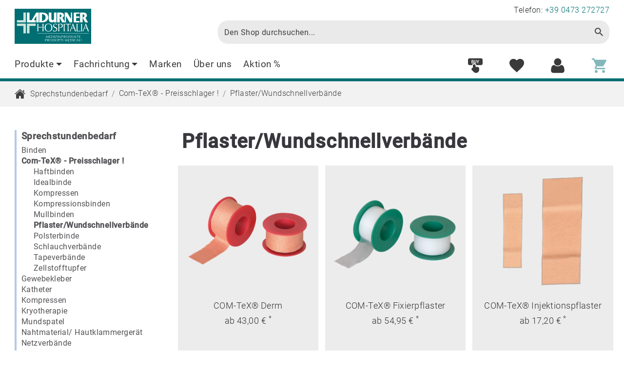

--- FILE ---
content_type: text/html; charset=utf-8
request_url: https://shop.ladurner.com/Praxisshop/l,3,c,1841-Pflaster-Wundschnellverbaende.html
body_size: 13866
content:
<!doctype html>
<html lang="de">

<head>
    <!-- Required meta tags -->
    <meta charset="utf-8">
    <meta name="viewport" content="width=device-width initial-scale=1.0 maximum-scale=1.0 user-scalable=no">
    <meta name="format-detection" content="telephone=no">
    <link rel="stylesheet" href="/css/app.css?c=6">
      <!-- Favicon Start -->    
    <link rel="apple-touch-icon" sizes="57x57" href="/real/user/favicon/apple-icon-57x57.png">
    <link rel="apple-touch-icon" sizes="60x60" href="/real/user/favicon/apple-icon-60x60.png">
    <link rel="apple-touch-icon" sizes="72x72" href="/real/user/favicon/apple-icon-72x72.png">
    <link rel="apple-touch-icon" sizes="76x76" href="/real/user/favicon/apple-icon-76x76.png">
    <link rel="apple-touch-icon" sizes="114x114" href="/real/user/favicon/apple-icon-114x114.png">
    <link rel="apple-touch-icon" sizes="120x120" href="/real/user/favicon/apple-icon-120x120.png">
    <link rel="apple-touch-icon" sizes="144x144" href="/real/user/favicon/apple-icon-144x144.png">
    <link rel="apple-touch-icon" sizes="152x152" href="/real/user/favicon/apple-icon-152x152.png">
    <link rel="apple-touch-icon" sizes="180x180" href="/real/user/favicon/apple-icon-180x180.png">
    <link rel="icon" type="image/png" sizes="192x192" href="/real/user/favicon/android-icon-192x192.png">
    <link rel="icon" type="image/png" sizes="32x32" href="/real/user/favicon/favicon-32x32.png">
    <link rel="icon" type="image/png" sizes="96x96" href="/real/user/favicon/favicon-96x96.png">
    <link rel="icon" type="image/png" sizes="16x16" href="/real/user/favicon/favicon-16x16.png">
    <link rel="manifest" href="/real/user/favicon/manifest.json">
    <meta name="msapplication-TileColor" content="#ffffff">
    <meta name="msapplication-TileImage" content="/real/user/favicon/ms-icon-144x144.png">
    <meta name="theme-color" content="#ffffff">
    <!-- Favicon Ende -->
    <title>Pflaster/Wundschnellverbände | direkt im Online-Shop - 1</title>
<meta name="description" content="Pflaster/Wundschnellverbände" />
  </head>

<body>
    <div id="my-page">
<!-- -->
      
        <div id="my-header" class=" mh-head Sticky">
            <span class="mh-btns-left">
                <a href="/customer/index.html" id="customerButton" ><i class="flaticon-customer"></i>
                    </a>
            </span>
            <div class="mh-logo">
                <a href="/"><img src="/real/user/customer/logo-mobile.svg" class="logo img-fluid" alt="Ladurner Hospitalia in Meran"></a>
            </div>
           <span id="cartButton" class="mh-btns-right" style="right: 60px;">                
             <span class="bubbleWrapper">
                <button disabled id="cart-icon" class="" type="button" aria-controls="cart-menu"></button>
               <span  class="hamburger hamburger--collapse is-active"  style="margin-top: 15px;">                    
                 <span class="hamburger-box">
                        <span class="hamburger-inner"></span>
                 </span>
               </span>
                <span class="bubble cartBubble"></span>
              </span>
            </span>
          <span class="mh-btns-right">                
            <button id="my-icon" class="hamburger  hamburger--collapse" type="button" aria-controls="my-menu">
                    <span class="hamburger-box">
                        <span class="hamburger-inner">
                        </span>
                    </span>
                </button>
            </span>




        </div>
<!-- -->

        <div class="mh-head search">
            <form class="mh-form" method="post" action="/Suchen.html">
                <input class="js-shopSearch" data-minchars="2" placeholder="Suche" name="Shopingo[searchword]"/>
                <a href="#/" class="fa fa-search"></a>
            </form>
        </div>




        <header>
            <div class="container-fluid">
                <div class="row align-items-end">
<div class="col-4">
<a href="/" class="headerLogo"><img src="/real/user/customer/logo.svg" alt="Ladurner Hospitalia in Meran" class="img-fluid"></a>
</div><div class="col">
<p class="headerPhone" data-href="tel:+39473272727">Telefon: <span>+39 0473 272727</span></p>
<form method="post" action="/Suchen.html" id='awesomplateForm'>
<div class="input-group searchForm">
<input id="searchInput" data-minchars="2" class="form-control js-shopSearch" name="Shopingo[searchword]" type="text" placeholder="Den Shop durchsuchen..." aria-label="Search">
<div class="input-group-append">
<span class="input-group-text" id="basic-text1"><i class="flaticon-searching" aria-hidden="true"></i></span>
</div>
</div>
</form>
</div>                  


                </div>
            </div>

            <div class="appNav  ">
                <div class="container-fluid">
                    <div class="position-relative">
                        <div class=" row justify-content-between d-none d-lg-flex ">

                            <div class="col-md-auto position-static">
                              <nav id="my-menu">
<ul>
<li class="has-mega-menu">
 <a href="#">Produkte</a>
<ul id="catalogNav" class="mega-menu row">
<li class="cat1  mm-listitem_selected"><a href="/Praxisshop/c501,3,c,501-Sprechstundenbedarf.html">Sprechstundenbedarf</a>
<div class="wrapper">
<ul>
<li class=""><a href="/Praxisshop/c,3,c,1164-Binden.html">Binden</a><ul>
<li class=""><a href="/Praxisshop/l,3,c,6190-Elastische-Fixierbinde.html">Elastische Fixierbinde</a>
</li><li class=""><a href="/Praxisshop/c,3,c,1185-Gipsbinden-Castverbaende.html">Gipsbinden / Castverbände</a><ul>
<li class=""><a href="/Praxisshop/c,3,c,1195-Castverband.html">Castverband</a><ul>
<li class=""><a href="/Praxisshop/l,3,c,1201-3M-Medica.html">3M Medica</a>
</li><li class=""><a href="/Praxisshop/l,3,c,1200-B-Braun.html">B. Braun</a>
</li><li class=""><a href="/Praxisshop/l,3,c,1198-BSN-medical.html">BSN medical</a>
</li>
</ul>
</li><li class=""><a href="/Praxisshop/l,3,c,6191-Hartgipsbinden.html">Hartgipsbinden</a>
</li>
</ul>
</li><li class=""><a href="/Praxisshop/l,3,c,1193-Haft-Binden.html">Haft-Binden</a>
</li><li class=""><a href="/Praxisshop/l,3,c,6292-Idealbinden.html">Idealbinden</a>
</li><li class=""><a href="/Praxisshop/l,3,c,6184-Klebebinden.html">Klebebinden</a>
</li><li class=""><a href="/Praxisshop/l,3,c,1189-Kompressionsbinden.html">Kompressionsbinden</a>
</li><li class=""><a href="/Praxisshop/l,3,c,6293-Papier-und-Polsterbinden.html">Papier- und Polsterbinden</a>
</li><li class=""><a href="/Praxisshop/l,3,c,1946-Spezialbinden.html">Spezialbinden</a>
</li><li class=""><a href="/Praxisshop/l,3,c,1194-Tape-und-Zubehoer.html">Tape und Zubehör</a>
</li><li class=""><a href="/Praxisshop/l,3,c,6289-Universalbinden.html">Universalbinden</a>
</li><li class=""><a href="/Praxisshop/l,3,c,6290-Zinkleimbinden.html">Zinkleimbinden</a>
</li>
</ul>
</li><li class="  mm-listitem_selected"><a href="/Praxisshop/c,3,c,1837-Com-TeX-Preisschlager.html">Com-TeX® - Preisschlager !</a>

<ul>
<li class=""><a href="/Praxisshop/l,3,c,2343-Haftbinden.html">Haftbinden</a>
</li><li class=""><a href="/Praxisshop/l,3,c,5444-Idealbinde.html">Idealbinde</a>
</li><li class=""><a href="/Praxisshop/l,3,c,1838-Kompressen.html">Kompressen</a>
</li><li class=""><a href="/Praxisshop/l,3,c,6171-Kompressionsbinden.html">Kompressionsbinden</a>
</li><li class=""><a href="/Praxisshop/l,3,c,1842-Mullbinden.html">Mullbinden</a>
</li><li class="  mm-listitem_selected"><a href="/Praxisshop/l,3,c,1841-Pflaster-Wundschnellverbaende.html">Pflaster/Wundschnellverbände</a>



</li><li class=""><a href="/Praxisshop/l,3,c,6170-Polsterbinde.html">Polsterbinde</a>
</li><li class=""><a href="/Praxisshop/l,3,c,1843-Schlauchverbaende.html">Schlauchverbände</a>
</li><li class=""><a href="/Praxisshop/l,3,c,3945-Tapeverbaende.html">Tapeverbände</a>
</li><li class=""><a href="/Praxisshop/l,3,c,1840-Zellstofftupfer.html">Zellstofftupfer</a>
</li>
</ul>

</li><li class=""><a href="/Praxisshop/l,3,c,2674-Gewebekleber.html">Gewebekleber</a>
</li><li class=""><a href="/Praxisshop/l,3,c,2687-Katheter.html">Katheter</a>
</li><li class=""><a href="/Praxisshop/c,3,c,1168-Kompressen.html">Kompressen</a><ul>
<li class=""><a href="/Praxisshop/l,3,c,1317-Augenkompressen.html">Augenkompressen</a>
</li><li class=""><a href="/Praxisshop/l,3,c,2685-Mullkompressen-steril.html">Mullkompressen steril</a>
</li><li class=""><a href="/Praxisshop/l,3,c,2686-Mullkompressen-unsteril.html">Mullkompressen unsteril</a>
</li><li class=""><a href="/Praxisshop/l,3,c,8820-Mulltupfer.html">Mulltupfer</a>
</li><li class=""><a href="/Praxisshop/l,3,c,2684-Schlitz-Vlieskompressen.html">Schlitz- / Vlieskompressen</a>
</li>
</ul>
</li><li class=""><a href="/Praxisshop/l,3,c,1183-Kryotherapie.html">Kryotherapie</a>
</li><li class=""><a href="/Praxisshop/l,3,c,2689-Mundspatel.html">Mundspatel</a>
</li><li class=""><a href="/Praxisshop/c,3,c,1181-Nahtmaterial-Hautklammergeraet.html">Nahtmaterial/ Hautklammergerät</a><ul>
<li class=""><a href="/Praxisshop/c,3,c,1374-Nadel-Faden.html">Nadel-Faden</a><ul>
<li class=""><a href="/Praxisshop/l,3,c,5468-B-Braun.html">B. Braun</a>
</li><li class=""><a href="/Praxisshop/l,3,c,4756-Catgut.html">Catgut</a>
</li><li class=""><a href="/Praxisshop/l,3,c,1377-Ethicon.html">Ethicon</a>
</li>
</ul>
</li><li class=""><a href="/Praxisshop/l,3,c,6185-Nahtsets.html">Nahtsets</a>
</li>
</ul>
</li><li class=""><a href="/Praxisshop/l,3,c,6186-Netzverbaende.html">Netzverbände</a>
</li><li class=""><a href="/Praxisshop/c,3,c,1167-Pflaster.html">Pflaster</a><ul>
<li class=""><a href="/Praxisshop/l,3,c,2709-Fixiervlies-folie.html">Fixiervlies/-folie</a>
</li><li class=""><a href="/Praxisshop/l,3,c,6187-Injektionspflaster.html">Injektionspflaster</a>
</li><li class=""><a href="/Praxisshop/l,3,c,8462-Kinderpflaster.html">Kinderpflaster</a>
</li><li class=""><a href="/Praxisshop/l,3,c,1978-Pflasterentferner.html">Pflasterentferner</a>
</li><li class=""><a href="/Praxisshop/l,3,c,6188-Rollenpflaster.html">Rollenpflaster</a>
</li><li class=""><a href="/Praxisshop/c,3,c,1271-Verbandpflaster-steril.html">Verbandpflaster steril</a><ul>
<li class=""><a href="/Praxisshop/l,3,c,1288-B-Braun.html">B. Braun</a>
</li><li class=""><a href="/Praxisshop/l,3,c,1995-BSN-medical.html">BSN medical</a>
</li><li class=""><a href="/Praxisshop/l,3,c,1290-Hartmann.html">Hartmann</a>
</li><li class=""><a href="/Praxisshop/l,3,c,2347-Trusetal.html">Trusetal</a>
</li><li class=""><a href="/Praxisshop/l,3,c,1292-Smith-Nephew.html">Smith + Nephew</a>
</li>
</ul>
</li><li class=""><a href="/Praxisshop/l,3,c,6295-Verbandpflaster-unsteril.html">Verbandpflaster unsteril</a>
</li><li class=""><a href="/Praxisshop/l,3,c,2732-Wundverschlussstreifen.html">Wundverschlussstreifen</a>
</li>
</ul>
</li><li class=""><a href="/Praxisshop/l,3,c,1514-Redon-Wunddrainage.html">Redon Wunddrainage</a>
</li><li class=""><a href="/Praxisshop/l,3,c,6189-Schlauchverbaende.html">Schlauchverbände</a>
</li><li class=""><a href="/Praxisshop/l,3,c,6296-Tupfer.html">Tupfer</a>
</li><li class=""><a href="/Praxisshop/l,3,c,2688-Urologische-Drainage-Sets.html">Urologische Drainage-Sets</a>
</li><li class=""><a href="/Praxisshop/l,3,c,2680-Verbandmull-zellstoff.html">Verbandmull/-zellstoff</a>
</li><li class=""><a href="/Praxisshop/l,3,c,6294-Verbandschienen-Zubehoer.html">Verbandschienen / Zubehör</a>
</li><li class=""><a href="/Praxisshop/l,3,c,2673-Wattetraeger.html">Watteträger</a>
</li><li class=""><a href="/Praxisshop/c,3,c,1174-Wundversorgung.html">Wundversorgung</a><ul>
<li class=""><a href="/Praxisshop/l,3,c,1351-B-Braun.html">B. Braun</a>
</li><li class=""><a href="/Praxisshop/l,3,c,1945-BSN-medical.html">BSN medical</a>
</li><li class=""><a href="/Praxisshop/l,3,c,8461-Fresenius.html">Fresenius</a>
</li><li class=""><a href="/Praxisshop/l,3,c,1845-Hartmann.html">Hartmann</a>
</li><li class=""><a href="/Praxisshop/l,3,c,1996-Trusetal.html">Trusetal</a>
</li><li class=""><a href="/Praxisshop/l,3,c,6743-Moelnlycke.html">Mölnlycke</a>
</li><li class=""><a href="/Praxisshop/l,3,c,1355-smith-nephew.html">smith & nephew</a>
</li><li class=""><a href="/Praxisshop/l,3,c,7592-Wundreinigung-versorgung.html">Wundreinigung/-versorgung</a>
</li>
</ul>
</li>
</ul>
</div>
</li><li class="cat2"><a href="/Praxisshop/c6192,3,c,6192-Praxishygiene.html">Praxishygiene</a><div class="wrapper"><ul>
<li class=""><a href="/Praxisshop/c,3,c,6247-AErzterollen-Papierhandtuecher-uvm.html">Ärzterollen / Papierhandtücher uvm.</a><ul>
<li class=""><a href="/Praxisshop/l,3,c,6287-AErzterollen.html">Ärzterollen</a>
</li><li class=""><a href="/Praxisshop/l,3,c,8801-Handtuecher.html">Handtücher</a>
</li><li class=""><a href="/Praxisshop/l,3,c,2702-Toilettenpapier.html">Toilettenpapier</a>
</li><li class=""><a href="/Praxisshop/l,3,c,2653-Wischtuecher.html">Wischtücher</a>
</li>
</ul>
</li><li class=""><a href="/Praxisshop/l,3,c,6243-Alles-fuer-die-Praxis-gemaess-TRBA-250.html">Alles für die Praxis gemäß TRBA 250</a>
</li><li class=""><a href="/Praxisshop/c,3,c,6201-Desinfektion-Reinigung.html">Desinfektion / Reinigung</a><ul>
<li class=""><a href="/Praxisshop/l,3,c,197-Desinfektionstuecher.html">Desinfektionstücher</a>
</li><li class=""><a href="/Praxisshop/l,3,c,1992-Desinfektion-von-Sieben-Mundstuecken-Tachographen.html">Desinfektion von Sieben, Mundstücken, Tachographen</a>
</li><li class=""><a href="/Praxisshop/l,3,c,6288-Dosier-und-Applikationshilfen.html">Dosier- und Applikationshilfen</a>
</li><li class=""><a href="/Praxisshop/l,3,c,7588-Endoskopdesinfektion-und-reinigung.html">Endoskopdesinfektion- und reinigung</a>
</li><li class=""><a href="/Praxisshop/c,3,c,195-Flaechendesinfektion.html">Flächendesinfektion</a><ul>
<li class=""><a href="/Praxisshop/l,3,c,282-Wischdesinfektion.html">Wischdesinfektion</a>
</li><li class=""><a href="/Praxisshop/l,3,c,283-Schnelldesinfektion.html">Schnelldesinfektion</a>
</li>
</ul>
</li><li class=""><a href="/Praxisshop/l,3,c,196-Flaechenreinigung.html">Flächenreinigung</a>
</li><li class=""><a href="/Praxisshop/l,3,c,193-Haendereinigung.html">Händereinigung</a>
</li><li class=""><a href="/Praxisshop/l,3,c,192-Haut-Haendedesinfektion.html">Haut-/Händedesinfektion</a>
</li><li class=""><a href="/Praxisshop/l,3,c,194-Hautpflege.html">Hautpflege</a>
</li><li class=""><a href="/Praxisshop/l,3,c,8825-Hautreinigung-pflege.html">Hautreinigung/-pflege</a>
</li><li class=""><a href="/Praxisshop/l,3,c,198-Instrumentendesinfektion.html">Instrumentendesinfektion</a>
</li><li class=""><a href="/Praxisshop/l,3,c,199-Instrumentenreinigung.html">Instrumentenreinigung</a>
</li><li class=""><a href="/Praxisshop/l,3,c,3926-Waschmittel.html">Waschmittel</a>
</li><li class=""><a href="/Praxisshop/l,3,c,1824-Wunddesinfektion.html">Wunddesinfektion</a>
</li>
</ul>
</li><li class=""><a href="/Praxisshop/c,3,c,203-Entsorgung.html">Entsorgung</a><ul>
<li class=""><a href="/Praxisshop/l,3,c,358-Abfalleimer-sammler.html">Abfalleimer / -sammler</a>
</li><li class=""><a href="/Praxisshop/l,3,c,2703-Abfallsaecke-Hygienebeutel.html">Abfallsäcke/Hygienebeutel</a>
</li><li class=""><a href="/Praxisshop/l,3,c,359-Entsorgungsboxen.html">Entsorgungsboxen</a>
</li>
</ul>
</li><li class=""><a href="/Praxisshop/c,3,c,6193-Handschuhe.html">Handschuhe</a><ul>
<li class=""><a href="/Praxisshop/l,3,c,6195-Latex-Handschuhe.html">Latex Handschuhe</a>
</li><li class=""><a href="/Praxisshop/l,3,c,6196-Nitril-Handschuhe.html">Nitril Handschuhe</a>
</li><li class=""><a href="/Praxisshop/l,3,c,6197-OP-Handschuhe.html">OP-Handschuhe</a>
</li><li class=""><a href="/Praxisshop/l,3,c,6198-PE-Handschuhe.html">PE-Handschuhe</a>
</li><li class=""><a href="/Praxisshop/l,3,c,6194-Vinyl-Handschuhe.html">Vinyl Handschuhe</a>
</li><li class=""><a href="/Praxisshop/l,3,c,6200-Sonstiges-Fingerlinge.html">Sonstiges / Fingerlinge</a>
</li>
</ul>
</li><li class=""><a href="/Praxisshop/c,3,c,6249-Hygiene-im-OP.html">Hygiene im OP</a><ul>
<li class=""><a href="/Praxisshop/l,3,c,1962-OP-Bekleidung.html">OP-Bekleidung</a>
</li><li class=""><a href="/Praxisshop/l,3,c,1968-Einweg-Sets.html">Einweg Sets</a>
</li><li class=""><a href="/Praxisshop/l,3,c,1969-Einweg-Abdeckungen.html">Einweg-Abdeckungen</a>
</li>
</ul>
</li><li class=""><a href="/Praxisshop/l,3,c,8767-Schutzartikel.html">Schutzartikel</a>
</li><li class=""><a href="/Praxisshop/c,3,c,200-Spender-Instrumentenwannen.html">Spender / Instrumentenwannen</a><ul>
<li class=""><a href="/Praxisshop/l,3,c,334-Desinfektionsmittel-Seifenspender.html">Desinfektionsmittel-/ Seifenspender</a>
</li><li class=""><a href="/Praxisshop/l,3,c,332-Handtuchspender.html">Handtuchspender</a>
</li><li class=""><a href="/Praxisshop/l,3,c,335-Instrumentenwannen.html">Instrumentenwannen</a>
</li>
</ul>
</li><li class=""><a href="/Praxisshop/l,3,c,8457-Wasserfilter-Wasser-Keimtest.html">Wasserfilter / Wasser-Keimtest</a>
</li>
</ul>
</div></li><li class="cat3"><a href="/Praxisshop/c494,3,c,494-Injektion-Infusion.html">Injektion / Infusion</a><div class="wrapper"><ul>
<li class=""><a href="/Praxisshop/c,3,c,8796-Infusion-Transfusion.html">Infusion/Transfusion</a><ul>
<li class=""><a href="/Praxisshop/l,3,c,2758-Heidelberger-Verlaengerungen.html">Heidelberger Verlängerungen</a>
</li><li class=""><a href="/Praxisshop/l,3,c,6254-Infusionsgeraete.html">Infusionsgeräte</a>
</li><li class=""><a href="/Praxisshop/l,3,c,6255-Infusionsloesungen.html">Infusionslösungen</a>
</li><li class=""><a href="/Praxisshop/l,3,c,1473-Infusionszubehoer.html">Infusionszubehör</a>
</li><li class=""><a href="/Praxisshop/l,3,c,2743-Spuelloesungen.html">Spüllösungen</a>
</li>
</ul>
</li><li class=""><a href="/Praxisshop/c,3,c,8795-Kanuelen.html">Kanülen</a><ul>
<li class=""><a href="/Praxisshop/l,3,c,6252-Einmal-Kanuelen.html">Einmal-Kanülen</a>
</li><li class=""><a href="/Praxisshop/l,3,c,2759-Entnahmekanuelen.html">Entnahmekanülen</a>
</li><li class=""><a href="/Praxisshop/l,3,c,2757-Perfusionsbestecke.html">Perfusionsbestecke</a>
</li><li class=""><a href="/Praxisshop/l,3,c,8789-Sicherheitskanuelen-nach-TRBA-250.html">Sicherheitskanülen nach TRBA 250</a>
</li>
</ul>
</li><li class=""><a href="/Praxisshop/c,3,c,8794-Spritzen.html">Spritzen</a><ul>
<li class=""><a href="/Praxisshop/l,3,c,6253-Spritzen.html">Spritzen</a>
</li><li class=""><a href="/Praxisshop/l,3,c,6256-Insulin-TBC-Spritzen.html">Insulin-/TBC-Spritzen</a>
</li><li class=""><a href="/Praxisshop/l,3,c,2754-Wund-und-Blasenspritzen.html">Wund- und Blasenspritzen</a>
</li>
</ul>
</li>
</ul>
</div></li><li class="cat4"><a href="/Praxisshop/c496,3,c,496-Labor.html">Labor</a><div class="wrapper"><ul>
<li class=""><a href="/Praxisshop/c,3,c,8798-Blutabnahme.html">Blutabnahme</a><ul>
<li class=""><a href="/Praxisshop/l,3,c,6217-Alkoholtupfer-Tupferbefeuchter-behaelter.html">Alkoholtupfer/Tupferbefeuchter/-behälter</a>
</li><li class=""><a href="/Praxisshop/l,3,c,2740-Blutsenkung.html">Blutsenkung</a>
</li><li class=""><a href="/Praxisshop/l,3,c,2746-Lanzetten-Stechhilfen.html">Lanzetten/Stechhilfen</a>
</li><li class=""><a href="/Praxisshop/l,3,c,6219-Venenstauer.html">Venenstauer</a>
</li>
</ul>
</li><li class=""><a href="/Praxisshop/l,3,c,8832-Adapter-Kanuelen-etc.html">Adapter/Kanülen/etc.</a>
</li><li class=""><a href="/Praxisshop/c,3,c,939-Dosieren-Pipettieren-Messen.html">Dosieren/Pipettieren/ Messen</a><ul>
<li class=""><a href="/Praxisshop/l,3,c,2752-Kolbenhubpipetten.html">Kolbenhubpipetten</a>
</li><li class=""><a href="/Praxisshop/l,3,c,2751-Messgefaesse.html">Messgefäße</a>
</li><li class=""><a href="/Praxisshop/l,3,c,2749-Mikropipetten.html">Mikropipetten</a>
</li><li class=""><a href="/Praxisshop/l,3,c,1009-Mischpipetten-Pipettierhelfer.html">Mischpipetten/Pipettierhelfer</a>
</li><li class=""><a href="/Praxisshop/l,3,c,1010-Reflotron-Pipetten.html">Reflotron-Pipetten</a>
</li><li class=""><a href="/Praxisshop/l,3,c,1017-Verschlussfolie.html">Verschlussfolie</a>
</li>
</ul>
</li><li class=""><a href="/Praxisshop/c,3,c,8797-Geraete.html">Geräte</a><ul>
<li class=""><a href="/Praxisshop/l,3,c,3930-Kuehlschraenke.html">Kühlschränke</a>
</li><li class=""><a href="/Praxisshop/l,3,c,2667-Zentrifugen.html">Zentrifugen</a>
</li><li class=""><a href="/Praxisshop/l,3,c,943-Uhren.html">Uhren</a>
</li><li class=""><a href="/Praxisshop/l,3,c,6218-Gerinnung.html">Gerinnung</a>
</li>
</ul>
</li><li class=""><a href="/Praxisshop/c,3,c,944-Glukosemessung.html">Glukosemessung</a><ul>
<li class=""><a href="/Praxisshop/l,3,c,4748-Geraete.html">Geräte</a>
</li><li class=""><a href="/Praxisshop/l,3,c,1749-Teststreifen.html">Teststreifen</a>
</li>
</ul>
</li><li class=""><a href="/Praxisshop/c,3,c,938-Haematologie-Blutbild-Mikroskopie.html">Hämatologie/Blutbild/ Mikroskopie</a><ul>
<li class=""><a href="/Praxisshop/l,3,c,2762-Faerbung.html">Färbung</a>
</li><li class=""><a href="/Praxisshop/l,3,c,999-Haematokrit.html">Haematokrit</a>
</li><li class=""><a href="/Praxisshop/c,3,c,995-Mikroskope.html">Mikroskope</a><ul>
<li class=""><a href="/Praxisshop/l,3,c,1001-Hund.html">Hund</a>
</li><li class=""><a href="/Praxisshop/l,3,c,2712-Kern.html">Kern</a>
</li>
</ul>
</li><li class=""><a href="/Praxisshop/l,3,c,2761-Objekttraeger-Zaehlkammern.html">Objektträger/Zählkammern</a>
</li>
</ul>
</li><li class=""><a href="/Praxisshop/l,3,c,2711-Photometer.html">Photometer</a>
</li><li class=""><a href="/Praxisshop/c,3,c,8799-Sonstige-Laborartikel.html">Sonstige Laborartikel</a><ul>
<li class=""><a href="/Praxisshop/l,3,c,2763-Glaeser-Gefaesse.html">Gläser/ Gefäße</a>
</li><li class=""><a href="/Praxisshop/l,3,c,2764-Gestelle.html">Gestelle</a>
</li>
</ul>
</li><li class=""><a href="/Praxisshop/c,3,c,935-Urin-Bakteriologie.html">Urin/Bakteriologie</a><ul>
<li class=""><a href="/Praxisshop/l,3,c,6257-Bakteriologie.html">Bakteriologie</a>
</li><li class=""><a href="/Praxisshop/l,3,c,971-Becher-Urinbecher.html">Becher / Urinbecher</a>
</li><li class=""><a href="/Praxisshop/l,3,c,1801-Harnanalysesystem.html">Harnanalysesystem</a>
</li><li class=""><a href="/Praxisshop/l,3,c,972-Urinprober.html">Urinprober</a>
</li><li class=""><a href="/Praxisshop/c,3,c,973-Urinteststreifen-Schnellteste.html">Urinteststreifen / Schnellteste</a><ul>
<li class=""><a href="/Praxisshop/l,3,c,2349-Sonstige.html">Sonstige</a>
</li>
</ul>
</li>
</ul>
</li><li class=""><a href="/Praxisshop/c,3,c,936-Tests.html">Tests</a><ul>
<li class=""><a href="/Praxisshop/l,3,c,8815-Urintest.html">Urintest</a>
</li><li class=""><a href="/Praxisshop/l,3,c,8813-Bluttest.html">Bluttest</a>
</li><li class=""><a href="/Praxisshop/l,3,c,8816-Abstrich-Stuhl.html">Abstrich/Stuhl</a>
</li>
</ul>
</li>
</ul>
</div></li><li class="cat5"><a href="/Praxisshop/c5,3,c,5-Diagnostik.html">Diagnostik</a><div class="wrapper"><ul>
<li class=""><a href="/Praxisshop/c,3,c,369-Blutdruckmessgeraete.html">Blutdruckmessgeräte</a><ul>
<li class=""><a href="/Praxisshop/l,3,c,2692-Automatische-Geraete.html">Automatische Geräte</a>
</li><li class=""><a href="/Praxisshop/l,3,c,2690-Manuelle-Geraete.html">Manuelle Geräte</a>
</li><li class=""><a href="/Praxisshop/l,3,c,2693-Langzeit-Blutdruckmessgeraete.html">Langzeit-Blutdruckmessgeräte</a>
</li><li class=""><a href="/Praxisshop/l,3,c,6216-Zubehoer-Ersatzteile.html">Zubehör-/Ersatzteile</a>
</li>
</ul>
</li><li class=""><a href="/Praxisshop/c,3,c,6258-Diagnostik-Instrumente.html">Diagnostik-Instrumente</a><ul>
<li class=""><a href="/Praxisshop/l,3,c,370-Dermatoskop.html">Dermatoskop</a>
</li><li class=""><a href="/Praxisshop/l,3,c,1925-Diabetikeruntersuchung.html">Diabetikeruntersuchung</a>
</li><li class=""><a href="/Praxisshop/l,3,c,383-Diagnostik-Leuchten-Lupenbrillen.html">Diagnostik-Leuchten, Lupenbrillen</a>
</li><li class=""><a href="/Praxisshop/l,3,c,6262-Diagnostik-Sets.html">Diagnostik Sets</a>
</li><li class=""><a href="/Praxisshop/l,3,c,2661-Ophthalmoskope.html">Ophthalmoskope</a>
</li><li class=""><a href="/Praxisshop/l,3,c,8787-Otoskope.html">Otoskope</a>
</li><li class=""><a href="/Praxisshop/l,3,c,8788-Otoskope-Zubehoer.html">Otoskope-Zubehör</a>
</li>
</ul>
</li><li class=""><a href="/Praxisshop/l,3,c,377-Fieberthermometer.html">Fieberthermometer</a>
</li><li class=""><a href="/Praxisshop/l,3,c,1646-Hoertestgeraete-Tympanometer.html">Hörtestgeräte / Tympanometer</a>
</li><li class=""><a href="/Praxisshop/c,3,c,6259-Messen-und-Wiegen.html">Messen und Wiegen</a><ul>
<li class=""><a href="/Praxisshop/l,3,c,1644-Kinder-u-Saeuglingswaagen.html">Kinder- u. Säuglingswaagen</a>
</li><li class=""><a href="/Praxisshop/l,3,c,379-Laengen-und-Groessenmessgeraete.html">Längen-und Größenmessgeräte</a>
</li><li class=""><a href="/Praxisshop/l,3,c,1643-Personenwaagen.html">Personenwaagen</a>
</li>
</ul>
</li><li class=""><a href="/Praxisshop/l,3,c,1848-Ohrspuelgeraete.html">Ohrspülgeräte</a>
</li><li class=""><a href="/Praxisshop/c,3,c,4737-Sehpruefung.html">Sehprüfung</a><ul>
<li class=""><a href="/Praxisshop/l,3,c,4740-LEA-Test.html">LEA Test</a>
</li><li class=""><a href="/Praxisshop/l,3,c,4739-Sehprobentafeln.html">Sehprobentafeln</a>
</li><li class=""><a href="/Praxisshop/l,3,c,4738-Sehtestgeraete.html">Sehtestgeräte</a>
</li>
</ul>
</li><li class=""><a href="/Praxisshop/c,3,c,374-Stethoskope.html">Stethoskope</a><ul>
<li class=""><a href="/Praxisshop/l,3,c,442-3M-Littmann.html">3M Littmann</a>
</li><li class=""><a href="/Praxisshop/l,3,c,446-KaWe.html">KaWe</a>
</li><li class=""><a href="/Praxisshop/l,3,c,2322-Sonstige.html">Sonstige</a>
</li>
</ul>
</li><li class=""><a href="/Praxisshop/l,3,c,1921-Sonstiges.html">Sonstiges</a>
</li><li class=""><a href="/Praxisshop/c,3,c,8810-Zubehoer.html">Zubehör</a><ul>
<li class=""><a href="/Praxisshop/l,3,c,6260-Batterien-und-Akkus.html">Batterien und Akkus</a>
</li><li class=""><a href="/Praxisshop/l,3,c,375-Zubehoer-fuer-Heine.html">Zubehör für Heine</a>
</li>
</ul>
</li>
</ul>
</div></li><li class="cat6"><a href="/Praxisshop/c504,3,c,504-Notfall-UEberwachung.html">Notfall / Überwachung</a><div class="wrapper"><ul>
<li class=""><a href="/Praxisshop/c,3,c,553-Absaugung.html">Absaugung</a><ul>
<li class=""><a href="/Praxisshop/l,3,c,576-Absauggeraete.html">Absauggeräte</a>
</li><li class=""><a href="/Praxisshop/l,3,c,577-Absaugkatheter.html">Absaugkatheter</a>
</li><li class=""><a href="/Praxisshop/l,3,c,575-Absaugpumpen.html">Absaugpumpen</a>
</li>
</ul>
</li><li class=""><a href="/Praxisshop/l,3,c,6266-Arbeitsschutz-Erste-Hilfe.html">Arbeitsschutz / Erste Hilfe</a>
</li><li class=""><a href="/Praxisshop/c,3,c,6264-Beatmung.html">Beatmung</a><ul>
<li class=""><a href="/Praxisshop/l,3,c,6232-Beatmungsbeutel-Zubehoer.html">Beatmungsbeutel / Zubehör</a>
</li><li class=""><a href="/Praxisshop/l,3,c,6207-Guedel-Trachealtuben.html">Guedel-/Trachealtuben</a>
</li><li class=""><a href="/Praxisshop/l,3,c,6267-Laryngoskope-Zubehoer.html">Laryngoskope/ Zubehör</a>
</li><li class=""><a href="/Praxisshop/l,3,c,569-Notfallmasken.html">Notfallmasken</a>
</li><li class=""><a href="/Praxisshop/l,3,c,565-Sauerstoffversorgung.html">Sauerstoffversorgung</a>
</li>
</ul>
</li><li class=""><a href="/Praxisshop/l,3,c,2774-Instrumente-Hilfsmittel.html">Instrumente / Hilfsmittel</a>
</li><li class=""><a href="/Praxisshop/c,3,c,6263-Notfallausstattung.html">Notfallausstattung</a><ul>
<li class=""><a href="/Praxisshop/l,3,c,549-Notfallkoffer.html">Notfallkoffer</a>
</li><li class=""><a href="/Praxisshop/l,3,c,550-Notfalltaschen-rucksack.html">Notfalltaschen / -rucksack</a>
</li><li class=""><a href="/Praxisshop/l,3,c,559-Schilder-Plaketten.html">Schilder/Plaketten</a>
</li>
</ul>
</li><li class=""><a href="/Praxisshop/c,3,c,1569-Patientenueberwachung.html">Patientenüberwachung</a><ul>
<li class=""><a href="/Praxisshop/l,3,c,1571-Monitore.html">Monitore</a>
</li><li class=""><a href="/Praxisshop/l,3,c,1570-Pulsoximeter.html">Pulsoximeter</a>
</li><li class=""><a href="/Praxisshop/l,3,c,2701-Sensoren-fuer-Pulsoximeter.html">Sensoren für Pulsoximeter</a>
</li>
</ul>
</li><li class=""><a href="/Praxisshop/l,3,c,6265-Verbandschraenke-koffer.html">Verbandschränke / -koffer</a>
</li>
</ul>
</div></li><li class="cat7"><a href="/Praxisshop/c2014,3,c,2014-Medizintechnik.html">Medizintechnik</a><div class="wrapper"><ul>
<li class=""><a href="/Praxisshop/c,3,c,503-Beleuchtung.html">Beleuchtung</a><ul>
<li class=""><a href="/Praxisshop/l,3,c,6241-OP-Leuchten.html">OP-Leuchten</a>
</li><li class=""><a href="/Praxisshop/l,3,c,6240-Untersuchungsleuchten.html">Untersuchungsleuchten</a>
</li><li class=""><a href="/Praxisshop/l,3,c,2342-Zubehoer-Ersatzlampen.html">Zubehör, Ersatzlampen</a>
</li>
</ul>
</li><li class=""><a href="/Praxisshop/l,3,c,2698-Defibrillatoren.html">Defibrillatoren</a>
</li><li class=""><a href="/Praxisshop/l,3,c,1414-Doppler.html">Doppler</a>
</li><li class=""><a href="/Praxisshop/c,3,c,6-EKG-Ergometrie-und-Zubehoer.html">EKG / Ergometrie und Zubehör</a><ul>
<li class=""><a href="/Praxisshop/l,3,c,6270-EKG-Geraete.html">EKG-Geräte</a>
</li><li class=""><a href="/Praxisshop/c,3,c,505-EKG-Zubehoer.html">EKG-Zubehör</a><ul>
<li class=""><a href="/Praxisshop/c,3,c,509-Elektroden-und-Zubehoer.html">Elektroden und Zubehör</a><ul>
<li class=""><a href="/Praxisshop/l,3,c,547-Einmal-Elektroden.html">Einmal-Elektroden</a>
</li><li class=""><a href="/Praxisshop/l,3,c,6298-Elektroden-Brustwand-Extremitaeten.html">Elektroden (Brustwand, Extremitäten)</a>
</li><li class=""><a href="/Praxisshop/l,3,c,548-Kontaktmittel.html">Kontaktmittel</a>
</li><li class=""><a href="/Praxisshop/l,3,c,546-Spannbaender.html">Spannbänder</a>
</li>
</ul>
</li><li class=""><a href="/Praxisshop/l,3,c,6238-EKG-Kabel.html">EKG-Kabel</a>
</li>
</ul>
</li><li class=""><a href="/Praxisshop/c,3,c,506-EKG-Papier.html">EKG-Papier</a><ul>
<li class=""><a href="/Praxisshop/l,3,c,514-Fuer-Bosch-Dimeq.html">Für Bosch-Dimeq</a>
</li><li class=""><a href="/Praxisshop/l,3,c,516-Fuer-Cardioline-Cardiette-EKG.html">Für Cardioline / Cardiette-EKG</a>
</li><li class=""><a href="/Praxisshop/l,3,c,520-Fuer-Cardisuny-EKG.html">Für Cardisuny-EKG</a>
</li><li class=""><a href="/Praxisshop/l,3,c,525-Fuer-CTG-Geraete.html">Für CTG-Geräte</a>
</li><li class=""><a href="/Praxisshop/l,3,c,522-Fuer-Custo-EKG.html">Für Custo-EKG</a>
</li><li class=""><a href="/Praxisshop/l,3,c,524-Fuer-Doppler.html">Für Doppler</a>
</li><li class=""><a href="/Praxisshop/l,3,c,5807-Fuer-Edan-EKG.html">Für Edan-EKG</a>
</li><li class=""><a href="/Praxisshop/l,3,c,517-Fuer-Fukuda-Fukuda-Denshi-EKG.html">Für Fukuda / Fukuda Denshi-EKG</a>
</li><li class=""><a href="/Praxisshop/l,3,c,513-Fuer-GE-Medical-Hellige-EKG.html">Für GE Medical (Hellige) -EKG</a>
</li><li class=""><a href="/Praxisshop/l,3,c,512-Fuer-Hoermann-Geraete.html">Für Hörmann-Geräte</a>
</li><li class=""><a href="/Praxisshop/l,3,c,5805-Fuer-Medical-Econet-EKG.html">Für Medical Econet-EKG</a>
</li><li class=""><a href="/Praxisshop/l,3,c,5806-Fuer-Mindray-und-Edan-EKG.html">Für Mindray- und Edan-EKG</a>
</li><li class=""><a href="/Praxisshop/l,3,c,515-Fuer-Nihon-Kohden.html">Für Nihon-Kohden</a>
</li><li class=""><a href="/Praxisshop/l,3,c,511-Fuer-Schiller-EKG.html">Für Schiller-EKG</a>
</li><li class=""><a href="/Praxisshop/l,3,c,510-Fuer-Siemens-EKG.html">Für Siemens-EKG</a>
</li>
</ul>
</li><li class=""><a href="/Praxisshop/l,3,c,1624-Elektroden-Sauganlagen.html">Elektroden - Sauganlagen</a>
</li><li class=""><a href="/Praxisshop/l,3,c,6271-Ergometer.html">Ergometer</a>
</li><li class=""><a href="/Praxisshop/l,3,c,2332-Ergometriemessplaetze.html">Ergometriemessplätze</a>
</li><li class=""><a href="/Praxisshop/l,3,c,1931-PC-EKG.html">PC-EKG</a>
</li><li class=""><a href="/Praxisshop/l,3,c,1617-Langzeit-EKG.html">Langzeit - EKG</a>
</li>
</ul>
</li><li class=""><a href="/Praxisshop/l,3,c,1543-Fetalmonitoring-CTG.html">Fetalmonitoring CTG</a>
</li><li class=""><a href="/Praxisshop/c,3,c,492-HF-Chirurgie.html">HF-Chirurgie</a><ul>
<li class=""><a href="/Praxisshop/l,3,c,6272-Geraete.html">Geräte</a>
</li><li class=""><a href="/Praxisshop/c,3,c,6273-Zubehoer.html">Zubehör</a><ul>
<li class=""><a href="/Praxisshop/l,3,c,6208-Kompatibles-Zubehoer.html">Kompatibles Zubehör</a>
</li><li class=""><a href="/Praxisshop/c,3,c,672-Zubehoer-fuer-Erbe.html">Zubehör für Erbe</a><ul>
<li class=""><a href="/Praxisshop/l,3,c,6210-Bipolpinzetten.html">Bipolpinzetten</a>
</li><li class=""><a href="/Praxisshop/l,3,c,673-Fuer-VIO-und-ICC.html">Für VIO und ICC</a>
</li>
</ul>
</li><li class=""><a href="/Praxisshop/l,3,c,8763-.html"></a>
</li>
</ul>
</li>
</ul>
</li><li class=""><a href="/Praxisshop/l,3,c,8455-Kolposkopie.html">Kolposkopie</a>
</li><li class=""><a href="/Praxisshop/c,3,c,498-Physikalische-Therapie.html">Physikalische Therapie</a><ul>
<li class=""><a href="/Praxisshop/l,3,c,2336-Geraete.html">Geräte</a>
</li><li class=""><a href="/Praxisshop/l,3,c,1125-Reizstrom-Zubehoer.html">Reizstrom-Zubehör</a>
</li><li class=""><a href="/Praxisshop/l,3,c,1126-Kalt-Warm-Kompressen.html">Kalt-Warm-Kompressen</a>
</li><li class=""><a href="/Praxisshop/l,3,c,2004-Hyperhidrosis-Therapie-Iontophorese.html">Hyperhidrosis-Therapie / Iontophorese</a>
</li>
</ul>
</li><li class=""><a href="/Praxisshop/c,3,c,500-Roentgen.html">Röntgen</a><ul>
<li class=""><a href="/Praxisshop/l,3,c,1157-Aufbelichtungsbuchstaben.html">Aufbelichtungsbuchstaben</a>
</li><li class=""><a href="/Praxisshop/l,3,c,6237-Roentgenschuerzen.html">Röntgenschürzen</a>
</li>
</ul>
</li><li class=""><a href="/Praxisshop/c,3,c,1418-Spirometrie.html">Spirometrie</a><ul>
<li class=""><a href="/Praxisshop/l,3,c,6268-Geraete.html">Geräte</a>
</li><li class=""><a href="/Praxisshop/c,3,c,1882-Zubehoer-fuer-Spirometrie.html">Zubehör für Spirometrie</a><ul>
<li class=""><a href="/Praxisshop/l,3,c,3932-Bakterien-Viren-Filter-Nasenklemmen.html">Bakterien-Viren-Filter, Nasenklemmen</a>
</li><li class=""><a href="/Praxisshop/l,3,c,4762-Desinfektion-von-Sieben-Plastik-Mundstuecken-Tachographen.html">Desinfektion von Sieben, Plastik-Mundstücken, Tachographen</a>
</li><li class=""><a href="/Praxisshop/l,3,c,1884-Fuer-Bosch-Spirometer.html">Für Bosch-Spirometer</a>
</li><li class=""><a href="/Praxisshop/l,3,c,1887-Fuer-Chest-Polymed-Spirometer.html">Für Chest-/ Polymed-Spirometer</a>
</li><li class=""><a href="/Praxisshop/l,3,c,1892-Fuer-Custo-Spirometer.html">Für Custo-Spirometer</a>
</li><li class=""><a href="/Praxisshop/l,3,c,1890-Fuer-Dego-Spirometer.html">Für Dego-Spirometer</a>
</li><li class=""><a href="/Praxisshop/l,3,c,1891-Fuer-Elmed-Spirometer.html">Für Elmed-Spirometer</a>
</li><li class=""><a href="/Praxisshop/l,3,c,1888-Fuer-Fukuda-Spirometer.html">Für Fukuda-Spirometer</a>
</li><li class=""><a href="/Praxisshop/l,3,c,1885-Fuer-Hellige-Spirometer.html">Für Hellige-Spirometer</a>
</li><li class=""><a href="/Praxisshop/l,3,c,1883-Fuer-Jaeger-Spirometer.html">Für Jaeger-Spirometer</a>
</li><li class=""><a href="/Praxisshop/l,3,c,1889-Fuer-Schiller-Spirometer.html">Für Schiller-Spirometer</a>
</li><li class=""><a href="/Praxisshop/l,3,c,1886-Fuer-Vitalograph-Spirometer.html">Für Vitalograph-Spirometer</a>
</li>
</ul>
</li>
</ul>
</li><li class=""><a href="/Praxisshop/c,3,c,1730-Sonografie-und-Zubehoer.html">Sonografie und Zubehör</a><ul>
<li class=""><a href="/Praxisshop/l,3,c,1734-Medizinalkondome.html">Medizinalkondome</a>
</li><li class=""><a href="/Praxisshop/l,3,c,1735-Reinigung.html">Reinigung</a>
</li><li class=""><a href="/Praxisshop/l,3,c,2718-Ultraschallgel.html">Ultraschallgel</a>
</li><li class=""><a href="/Praxisshop/l,3,c,1732-Videoprinter.html">Videoprinter</a>
</li>
</ul>
</li>
</ul>
</div></li><li class="cat8"><a href="/Praxisshop/c495,3,c,495-Instrumente.html">Instrumente</a><div class="wrapper"><ul>
<li class=""><a href="/Praxisshop/l,3,c,8447-Einmal-Instrumente.html">Einmal-Instrumente</a>
</li><li class=""><a href="/Praxisshop/l,3,c,8445-Einmal-Sets.html">Einmal-Sets</a>
</li><li class=""><a href="/Praxisshop/c,3,c,8791-Fachspezifische-Instrumente.html">Fachspezifische Instrumente</a><ul>
<li class=""><a href="/Praxisshop/l,3,c,803-Chirurgie-an-der-Hand.html">Chirurgie an der Hand</a>
</li><li class=""><a href="/Praxisshop/l,3,c,6221-Gipsinstrumente.html">Gipsinstrumente</a>
</li><li class=""><a href="/Praxisshop/l,3,c,6291-Proktologie-Rektoskopie.html">Proktologie / Rektoskopie</a>
</li><li class=""><a href="/Praxisshop/l,3,c,6230-Hautklammerentferner.html">Hautklammerentferner</a>
</li>
</ul>
</li><li class=""><a href="/Praxisshop/c,3,c,801-Gynaekologische-Instrumente.html">Gynäkologische Instrumente</a><ul>
<li class=""><a href="/Praxisshop/l,3,c,8448-Abstrichsysteme-Pessare.html">Abstrichsysteme / Pessare</a>
</li><li class=""><a href="/Praxisshop/l,3,c,873-Dilatatoren-Sonden.html">Dilatatoren / Sonden</a>
</li><li class=""><a href="/Praxisshop/l,3,c,875-Gleitmittel.html">Gleitmittel</a>
</li><li class=""><a href="/Praxisshop/l,3,c,3935-IUP-Fasszangen.html">IUP-Fasszangen</a>
</li><li class=""><a href="/Praxisshop/l,3,c,2772-Kueretten.html">Küretten</a>
</li><li class=""><a href="/Praxisshop/l,3,c,6223-Scheidenspekula.html">Scheidenspekula</a>
</li>
</ul>
</li><li class=""><a href="/Praxisshop/c,3,c,802-HNO.html">HNO</a><ul>
<li class=""><a href="/Praxisshop/l,3,c,6222-HNO-Instrumente.html">HNO-Instrumente</a>
</li><li class=""><a href="/Praxisshop/l,3,c,892-Ohrspritze.html">Ohrspritze</a>
</li><li class=""><a href="/Praxisshop/l,3,c,893-Zungenspatel.html">Zungenspatel</a>
</li>
</ul>
</li><li class=""><a href="/Praxisshop/c,3,c,8790-Reinigung-und-Pflege.html">Reinigung und Pflege</a><ul>
<li class=""><a href="/Praxisshop/l,3,c,805-Instrumentenaufbereitung-pflege.html">Instrumentenaufbereitung / -pflege</a>
</li><li class=""><a href="/Praxisshop/l,3,c,6297-Ultraschallreinigung.html">Ultraschallreinigung</a>
</li><li class=""><a href="/Praxisshop/l,3,c,8458-Kompressor.html">Kompressor</a>
</li>
</ul>
</li><li class=""><a href="/Praxisshop/c,3,c,502-Reinigungs-Desinfektionsgeraete.html">Reinigungs- / Desinfektionsgeräte</a><ul>
<li class=""><a href="/Praxisshop/l,3,c,2348-Autoklaven.html">Autoklaven</a>
</li><li class=""><a href="/Praxisshop/l,3,c,4731-Desinfektor.html">Desinfektor</a>
</li><li class=""><a href="/Praxisshop/l,3,c,7587-Prozessmedien.html">Prozessmedien</a>
</li>
</ul>
</li><li class=""><a href="/Praxisshop/c,3,c,804-Schalen-und-Tabletts.html">Schalen und Tabletts</a><ul>
<li class=""><a href="/Praxisshop/l,3,c,2773-Nieren-Loesungs-Kunststoffschalen.html">Nieren- / Lösungs-/ Kunststoffschalen</a>
</li><li class=""><a href="/Praxisshop/l,3,c,904-Instrumentenschalen-tablett.html">Instrumentenschalen/-tablett</a>
</li><li class=""><a href="/Praxisshop/l,3,c,907-Standzylinder.html">Standzylinder</a>
</li>
</ul>
</li><li class=""><a href="/Praxisshop/c,3,c,791-Scheren.html">Scheren</a><ul>
<li class=""><a href="/Praxisshop/l,3,c,1927-Castscheren.html">Castscheren</a>
</li><li class=""><a href="/Praxisshop/l,3,c,6276-Chirurgische-Scheren.html">Chirurgische Scheren</a>
</li><li class=""><a href="/Praxisshop/l,3,c,6227-Fadenschere.html">Fadenschere</a>
</li><li class=""><a href="/Praxisshop/l,3,c,809-Ligaturscheren.html">Ligaturscheren</a>
</li><li class=""><a href="/Praxisshop/l,3,c,6228-Metzenbaum-Schere.html">Metzenbaum Schere</a>
</li><li class=""><a href="/Praxisshop/l,3,c,3934-Verband-und-Notfallschere.html">Verband- und Notfallschere</a>
</li>
</ul>
</li><li class=""><a href="/Praxisshop/c,3,c,800-Skalpelle.html">Skalpelle</a><ul>
<li class=""><a href="/Praxisshop/l,3,c,863-Einmal-Skalpelle.html">Einmal-Skalpelle</a>
</li><li class=""><a href="/Praxisshop/l,3,c,866-Klingenabnehmer.html">Klingenabnehmer</a>
</li><li class=""><a href="/Praxisshop/l,3,c,2771-Skalpellgriffe.html">Skalpellgriffe</a>
</li><li class=""><a href="/Praxisshop/l,3,c,5462-Sklapellklingen.html">Sklapellklingen</a>
</li>
</ul>
</li><li class=""><a href="/Praxisshop/c,3,c,6275-Sonstige-Instrumente.html">Sonstige Instrumente</a><ul>
<li class=""><a href="/Praxisshop/l,3,c,6224-Klemmen.html">Klemmen</a>
</li><li class=""><a href="/Praxisshop/l,3,c,2767-Nadelhalter.html">Nadelhalter</a>
</li><li class=""><a href="/Praxisshop/l,3,c,6277-Pinzetten.html">Pinzetten</a>
</li><li class=""><a href="/Praxisshop/l,3,c,2769-Scharfer-Loeffel.html">Scharfer Löffel</a>
</li><li class=""><a href="/Praxisshop/l,3,c,2770-Sonden.html">Sonden</a>
</li><li class=""><a href="/Praxisshop/l,3,c,6229-Sonstige.html">Sonstige</a>
</li><li class=""><a href="/Praxisshop/l,3,c,2768-Wundhaekchen.html">Wundhäkchen</a>
</li><li class=""><a href="/Praxisshop/l,3,c,6231-Zangen.html">Zangen</a>
</li>
</ul>
</li><li class=""><a href="/Praxisshop/c,3,c,2721-Sterilisationskontrolle.html">Sterilisationskontrolle</a><ul>
<li class=""><a href="/Praxisshop/l,3,c,2722-Pruefung-der-Reinigungswirkung-in-RDG.html">Prüfung der Reinigungswirkung in RDG</a>
</li><li class=""><a href="/Praxisshop/l,3,c,6177-Protein-Sofort-Testsysteme.html">Protein-Sofort-Testsysteme</a>
</li><li class=""><a href="/Praxisshop/l,3,c,2724-Indikatorsysteme.html">Indikatorsysteme</a>
</li><li class=""><a href="/Praxisshop/l,3,c,2723-Mikrobiologischen-Pruefung.html">Mikrobiologischen Prüfung</a>
</li><li class=""><a href="/Praxisshop/l,3,c,2725-Heissluftsterilisation.html">Heißluftsterilisation</a>
</li>
</ul>
</li><li class=""><a href="/Praxisshop/c,3,c,1391-Sterilisation-Prozessdokumentation.html">Sterilisation / Prozessdokumentation</a><ul>
<li class=""><a href="/Praxisshop/l,3,c,2329-Dokumentation.html">Dokumentation</a>
</li><li class=""><a href="/Praxisshop/l,3,c,1605-Wasseraufbereitung.html">Wasseraufbereitung</a>
</li><li class=""><a href="/Praxisshop/l,3,c,1606-Sterilverpackung.html">Sterilverpackung</a>
</li><li class=""><a href="/Praxisshop/l,3,c,1604-Foliensiegelgeraet.html">Foliensiegelgerät</a>
</li><li class=""><a href="/Praxisshop/l,3,c,3936-Sterilisierbehaelter.html">Sterilisierbehälter</a>
</li>
</ul>
</li>
</ul>
</div></li><li class="cat9"><a href="/Praxisshop/c3,3,c,3-Praxiseinrichtung.html">Praxiseinrichtung</a><div class="wrapper"><ul>
<li class=""><a href="/Praxisshop/l,3,c,1827-TOP-Co-med-Angebote.html">TOP-Co-med Angebote</a>
</li><li class=""><a href="/Praxisshop/c,3,c,1-Arzttaschen-und-Zubehoer.html">Arzttaschen und Zubehör</a><ul>
<li class=""><a href="/Praxisshop/l,3,c,40-Ampullenspender.html">Ampullenspender</a>
</li><li class=""><a href="/Praxisshop/l,3,c,6235-Arzttaschen-Bollmann.html">Arzttaschen Bollmann</a>
</li><li class=""><a href="/Praxisshop/l,3,c,6233-Arzttaschen-DUERAsol.html">Arzttaschen DÜRAsol®</a>
</li><li class=""><a href="/Praxisshop/l,3,c,6234-Formularmappen.html">Formularmappen</a>
</li>
</ul>
</li><li class=""><a href="/Praxisshop/c,3,c,1983-Geraetewagen-Beistelltische.html">Gerätewagen / Beistelltische</a><ul>
<li class=""><a href="/Praxisshop/l,3,c,1984-Wagen-08-16.html">Wagen 08/16</a>
</li><li class=""><a href="/Praxisshop/l,3,c,1987-bravo-fuego-toro-Wagen.html">bravo, fuego, toro Wagen</a>
</li><li class=""><a href="/Praxisshop/l,3,c,1988-Sonstige.html">Sonstige</a>
</li>
</ul>
</li><li class=""><a href="/Praxisshop/l,3,c,6278-Infusionshalter-staender.html">Infusionshalter / -ständer</a>
</li><li class=""><a href="/Praxisshop/c,3,c,6283-Liegen-Hocker-und-Stuehle.html">Liegen, Hocker und Stühle</a><ul>
<li class=""><a href="/Praxisshop/l,3,c,2729-Buerostuehle.html">Bürostühle</a>
</li><li class=""><a href="/Praxisshop/l,3,c,10-Drehrolllhocker-Drehstuehle-Hocker.html">Drehrolllhocker / Drehstühle /Hocker</a>
</li><li class=""><a href="/Praxisshop/c,3,c,12-Liegen.html">Liegen</a><ul>
<li class=""><a href="/Praxisshop/l,3,c,4760-Liegenprogramm.html">Liegenprogramm</a>
</li><li class=""><a href="/Praxisshop/c,3,c,128-Fahrbare-Liegen.html">Fahrbare Liegen</a><ul>
<li class=""><a href="/Praxisshop/l,3,c,8454-Greiner.html">Greiner</a>
</li><li class=""><a href="/Praxisshop/l,3,c,8449-Likamed.html">Likamed</a>
</li><li class=""><a href="/Praxisshop/l,3,c,148-Schmitz.html">Schmitz</a>
</li>
</ul>
</li><li class=""><a href="/Praxisshop/c,3,c,126-Hoehenverstellbare-Liegen.html">Höhenverstellbare Liegen</a><ul>
<li class=""><a href="/Praxisshop/l,3,c,138-AGA.html">AGA</a>
</li><li class=""><a href="/Praxisshop/l,3,c,136-Dewert.html">Dewert</a>
</li><li class=""><a href="/Praxisshop/l,3,c,2727-gymna.html">gymna</a>
</li><li class=""><a href="/Praxisshop/l,3,c,1831-SCHMITZ.html">SCHMITZ</a>
</li><li class=""><a href="/Praxisshop/l,3,c,8450-Likamed.html">Likamed</a>
</li>
</ul>
</li><li class=""><a href="/Praxisshop/c,3,c,1690-Standard-Liegen-Vierkantrohr.html">Standard Liegen Vierkantrohr</a><ul>
<li class=""><a href="/Praxisshop/l,3,c,2671-Co-med-Angebot.html">Co-med Angebot</a>
</li><li class=""><a href="/Praxisshop/l,3,c,5464-AGA.html">AGA</a>
</li><li class=""><a href="/Praxisshop/l,3,c,1692-SCHMITZ.html">SCHMITZ</a>
</li>
</ul>
</li><li class=""><a href="/Praxisshop/l,3,c,6280-Schwerlastliegen-XXL.html">Schwerlastliegen XXL</a>
</li><li class=""><a href="/Praxisshop/l,3,c,2339-Spezialliegen.html">Spezialliegen</a>
</li>
</ul>
</li><li class=""><a href="/Praxisshop/l,3,c,8460-Transportstuehle-sessel.html">Transportstühle/-sessel</a>
</li><li class=""><a href="/Praxisshop/l,3,c,1661-Wartezimmerstuehle.html">Wartezimmerstühle</a>
</li>
</ul>
</li><li class=""><a href="/Praxisshop/l,3,c,8823-Luftreiniger.html">Luftreiniger</a>
</li><li class=""><a href="/Praxisshop/c,3,c,6285-Patientenorganisation.html">Patientenorganisation</a><ul>
<li class=""><a href="/Praxisshop/l,3,c,1707-Archivierung.html">Archivierung</a>
</li><li class=""><a href="/Praxisshop/l,3,c,1699-Behandlungs-Verlauf.html">Behandlungs-Verlauf</a>
</li><li class=""><a href="/Praxisshop/l,3,c,5469-Bueromaterial.html">Büromaterial</a>
</li><li class=""><a href="/Praxisshop/l,3,c,6279-Kartei-und-Ablage.html">Kartei und Ablage</a>
</li><li class=""><a href="/Praxisshop/l,3,c,1656-Terminplaner.html">Terminplaner</a>
</li>
</ul>
</li><li class=""><a href="/Praxisshop/c,3,c,163-Praxistextilien-Lagerungshilfen-Raumteilung.html">Praxistextilien / Lagerungshilfen / Raumteilung</a><ul>
<li class=""><a href="/Praxisshop/c,3,c,166-Kabinenabtrennung.html">Kabinenabtrennung</a><ul>
<li class=""><a href="/Praxisshop/l,3,c,6178-Paravent-Faltwand.html">Paravent/Faltwand</a>
</li><li class=""><a href="/Praxisshop/l,3,c,181-Teleskop-Vorhangsystem.html">Teleskop-Vorhangsystem</a>
</li>
</ul>
</li><li class=""><a href="/Praxisshop/c,3,c,164-Lagerungshilfen.html">Lagerungshilfen</a><ul>
<li class=""><a href="/Praxisshop/l,3,c,174-Fussauflage.html">Fußauflage</a>
</li><li class=""><a href="/Praxisshop/l,3,c,1938-Kissen.html">Kissen</a>
</li><li class=""><a href="/Praxisshop/l,3,c,6214-.html"></a>
</li>
</ul>
</li><li class=""><a href="/Praxisshop/l,3,c,6172-Patientendecken.html">Patientendecken</a>
</li><li class=""><a href="/Praxisshop/c,3,c,165-Praxistextilien.html">Praxistextilien</a><ul>
<li class=""><a href="/Praxisshop/l,3,c,175-Bezuege-fuer-Nackenrollen.html">Bezüge für Nackenrollen</a>
</li><li class=""><a href="/Praxisshop/l,3,c,178-Fixierhilfen.html">Fixierhilfen</a>
</li><li class=""><a href="/Praxisshop/l,3,c,177-Hockerbezuege.html">Hockerbezüge</a>
</li><li class=""><a href="/Praxisshop/l,3,c,176-Liegenbezuege.html">Liegenbezüge</a>
</li>
</ul>
</li>
</ul>
</li><li class=""><a href="/Praxisshop/c,3,c,1991-OP-Mobiliar.html">OP-Mobiliar</a><ul>
<li class=""><a href="/Praxisshop/l,3,c,1667-OP-Kleinmobiliar.html">OP-Kleinmobiliar</a>
</li><li class=""><a href="/Praxisshop/l,3,c,5463-OP-Tische.html">OP-Tische</a>
</li>
</ul>
</li><li class=""><a href="/Praxisshop/c,3,c,8-Schraenke.html">Schränke</a><ul>
<li class=""><a href="/Praxisshop/l,3,c,87-mit-Griff.html">mit Griff</a>
</li><li class=""><a href="/Praxisshop/l,3,c,86-mit-Griffleiste.html">mit Griffleiste</a>
</li><li class=""><a href="/Praxisshop/l,3,c,3942-Kuehlschraenke.html">Kühlschränke</a>
</li><li class=""><a href="/Praxisshop/l,3,c,3943-Liegenunterschraenke.html">Liegenunterschränke</a>
</li><li class=""><a href="/Praxisshop/l,3,c,97-Medikamentenschraenke.html">Medikamentenschränke</a>
</li><li class=""><a href="/Praxisshop/l,3,c,2340-Stahlschraenke.html">Stahlschränke</a>
</li>
</ul>
</li><li class=""><a href="/Praxisshop/l,3,c,6281-Spender-fuer-Praxismaterial.html">Spender für Praxismaterial</a>
</li><li class=""><a href="/Praxisshop/c,3,c,6284-Untersuchungsstuehle.html">Untersuchungsstühle</a><ul>
<li class=""><a href="/Praxisshop/l,3,c,1662-Blutentnahmestuehle.html">Blutentnahmestühle</a>
</li><li class=""><a href="/Praxisshop/l,3,c,8793-Gyn-Untersuchungsstuehle.html">Gyn.- Untersuchungsstühle</a>
</li>
</ul>
</li>
</ul>
</div></li><li class="cat10"><a href="/Praxisshop/c497,3,c,497-IGeL-Naturheilkunde.html">IGeL / Naturheilkunde</a><div class="wrapper"><ul>
<li class=""><a href="/Praxisshop/l,3,c,7591-Akupunktur.html">Akupunktur</a>
</li><li class=""><a href="/Praxisshop/l,3,c,3946-Kinesio-Tape.html">Kinesio-Tape</a>
</li><li class=""><a href="/Praxisshop/l,3,c,1088-Moxa.html">Moxa</a>
</li><li class=""><a href="/Praxisshop/l,3,c,6282-Schroepfen-Vitralisator.html">Schröpfen / Vitralisator</a>
</li><li class=""><a href="/Praxisshop/l,3,c,6286-Therapie-und-Untersuchungsgeraete.html">Therapie- und Untersuchungsgeräte</a>
</li>
</ul>
</div></li>
</ul>
</li><li class="has-mega-menu specializationNav">
 <a href="/Fachrichtungen/index.html">Fachrichtung</a>
<ul class="mega-menu row">

<li class="cat-dermatologie">


<a href="/Fachrichtungen/Produkte,3,c,8782-Dermatologie.html">
Dermatologie
</a>

</li><li class="cat-gynaekologie">


<a href="/Fachrichtungen/Produkte,3,c,8783-Gynaekologie.html">
Gynäkologie
</a>

</li><li class="cat-urologie">


<a href="/Fachrichtungen/Produkte,3,c,8784-Urologie.html">
Urologie
</a>

</li><li class="cat-kinderheilkunde">


<a href="/Fachrichtungen/Produkte,3,c,8785-Kinderheilkunde.html">
Kinderheilkunde
</a>

</li><li class="cat-kardiologie">


<a href="/Fachrichtungen/Produkte,3,c,8786-Kardiologie.html">
Kardiologie
</a>

</li>
</ul>
</li><li class="">
 <a href="/marken/index.html">Marken</a>
</li><li class="">
 <a href="/ueber-uns/index.html">Über uns</a>
</li><li class="d-lg-none">
 <a href="/customer/fastorder.html">Schnellbestellung</a>
</li><li class="aktionNavItem">
 <a href="/Promo/index.html">Aktion&#8201;%</a>
</li><li class="d-lg-none">
<a  href="/customer/index.html">Benutzerkonto</a>
</li>
</ul>
</nav>

                                
                            </div>
                            <div class="col-md-auto">
                                <div class="btnBlua" role="group">
                                  <a class="button" aria-label="Fast order" data-toggle="tooltip" data-placement="bottom" title="Schnellbestellung" href="/customer/fastorder.html"><i class="flaticon-fast-order"></i></a>
                                  <a class="button" aria-label="Wish list" data-toggle="tooltip" data-placement="bottom" title="Merkzettel" href="/customer/favoriten.html"><i class="flaticon-favorite"></i></a>
                                  
                                    
                                  <div class="dropdown">                                       


<button type="button" class="" aria-label="Customer area" data-toggle="dropdown" data-placement="bottom" title="" id="ddCA" data-original-title="Kundenbereich" >
<i class="flaticon-customer"></i></button>
<div class="dropdown-menu dropdown-menu-right loginDropDownMenu" style="width: 250px;">

<div class="px-2">
<p><a class="btn d-block shopButton py-2" href="/customer/account/login.html">Anmelden</a></p>
<a href="/customer/account/forgotpassword.html" title="Passwort vergessen?" class="dropdown-item small pl-0">Passwort vergessen ?</a>
<div class="dropdown-divider"></div>
<a href="/customer/account/register.html" title="Jetzt registrieren" class="dropdown-item small pl-0">Neuer Kunde? <b>Jetzt registrieren</b></a>
</div>

</div>

</div>
                                  <span id="navButtonCart"></span>
                                </div>
                            </div>
                        </div>
                    </div>
                </div>
            </div>
        </header>
        <main>

<div class="shopBreadcrumb">
<nav class="container-fluid" aria-label="breadcrumb">
<ol class="breadcrumb">
<li class="breadcrumbIcon"><a href="/"><i class="flaticon-home"></i></a></li>
<li class="breadcrumb-item"><a href="/Praxisshop/c501,3,c,501-Sprechstundenbedarf.html">Sprechstundenbedarf</a></li><li class="breadcrumb-item"><a href="/Praxisshop/c,3,c,1837-Com-TeX-Preisschlager.html">Com-TeX® - Preisschlager !</a></li><li class="breadcrumb-item"><a href="/Praxisshop/l,3,c,1841-Pflaster-Wundschnellverbaende.html">Pflaster/Wundschnellverbände</a></li>
</ol>
</nav>
</div>
          
              
<div class="container-fluid mt-5">
            <div class="row">
              <aside class="col-lg-3 h-100 px-0">
<div>

<div class="catAside cat1"><ul>
<li class="active"><a href="/Praxisshop/c501,3,c,501-Sprechstundenbedarf.html">Sprechstundenbedarf</a><ul>

<li><a href="/Praxisshop/c,3,c,1164-Binden.html">Binden</a></li> 

<li class="active"><a href="/Praxisshop/c,3,c,1837-Com-TeX-Preisschlager.html">Com-TeX® - Preisschlager !</a><ul>

<li><a href="/Praxisshop/l,3,c,2343-Haftbinden.html">Haftbinden</a></li> 

<li><a href="/Praxisshop/l,3,c,5444-Idealbinde.html">Idealbinde</a></li> 

<li><a href="/Praxisshop/l,3,c,1838-Kompressen.html">Kompressen</a></li> 

<li><a href="/Praxisshop/l,3,c,6171-Kompressionsbinden.html">Kompressionsbinden</a></li> 

<li><a href="/Praxisshop/l,3,c,1842-Mullbinden.html">Mullbinden</a></li> 

<li class="active"><a href="/Praxisshop/l,3,c,1841-Pflaster-Wundschnellverbaende.html">Pflaster/Wundschnellverbände</a></li> 

<li><a href="/Praxisshop/l,3,c,6170-Polsterbinde.html">Polsterbinde</a></li> 

<li><a href="/Praxisshop/l,3,c,1843-Schlauchverbaende.html">Schlauchverbände</a></li> 

<li><a href="/Praxisshop/l,3,c,3945-Tapeverbaende.html">Tapeverbände</a></li> 

<li><a href="/Praxisshop/l,3,c,1840-Zellstofftupfer.html">Zellstofftupfer</a></li> 

</ul></li> 

<li><a href="/Praxisshop/l,3,c,2674-Gewebekleber.html">Gewebekleber</a></li> 

<li><a href="/Praxisshop/l,3,c,2687-Katheter.html">Katheter</a></li> 

<li><a href="/Praxisshop/c,3,c,1168-Kompressen.html">Kompressen</a></li> 

<li><a href="/Praxisshop/l,3,c,1183-Kryotherapie.html">Kryotherapie</a></li> 

<li><a href="/Praxisshop/l,3,c,2689-Mundspatel.html">Mundspatel</a></li> 

<li><a href="/Praxisshop/c,3,c,1181-Nahtmaterial-Hautklammergeraet.html">Nahtmaterial/ Hautklammergerät</a></li> 

<li><a href="/Praxisshop/l,3,c,6186-Netzverbaende.html">Netzverbände</a></li> 

<li><a href="/Praxisshop/c,3,c,1167-Pflaster.html">Pflaster</a></li> 

<li><a href="/Praxisshop/l,3,c,1514-Redon-Wunddrainage.html">Redon Wunddrainage</a></li> 

<li><a href="/Praxisshop/l,3,c,6189-Schlauchverbaende.html">Schlauchverbände</a></li> 

<li><a href="/Praxisshop/l,3,c,6296-Tupfer.html">Tupfer</a></li> 

<li><a href="/Praxisshop/l,3,c,2688-Urologische-Drainage-Sets.html">Urologische Drainage-Sets</a></li> 

<li><a href="/Praxisshop/l,3,c,2680-Verbandmull-zellstoff.html">Verbandmull/-zellstoff</a></li> 

<li><a href="/Praxisshop/l,3,c,6294-Verbandschienen-Zubehoer.html">Verbandschienen / Zubehör</a></li> 

<li><a href="/Praxisshop/l,3,c,2673-Wattetraeger.html">Watteträger</a></li> 

<li><a href="/Praxisshop/c,3,c,1174-Wundversorgung.html">Wundversorgung</a></li> 

</ul></li> 
</ul></div>

</div>
              </aside>                    
              
<div class="col-lg-9">
<div class="row articleList">
<h1 class="col-12">Pflaster/Wundschnellverbände</h1>
<div class="col-6 col-md-4 articleBox" data-href="/Praxisshop/d,3,n,5708-COM-TeX-Derm.html">
                                <div>
                                    <div>
<span class="badges badgeDiscount badgeDisplayfalse">
                                            <span class="badgeLabel">%</span>
                                        </span>
<span class="badges badgeSsb badgeDisplay">
                                            <span class="badgeLabel"><img src="//cdn.s201901.cloud.shopingo.de/ssb_icon_white.svg" alt="Sprechstundenbedarf" title="Sprechstundenbedarf" class="img-fluid"></span>
                                        </span>
                                        <div class="articleImage">

<img data-src="//s201901.cloud.shopingo.de/th_a/300_300_widthscale_ffffff_11322615225742efbad0534.png" alt="COM-TeX® Derm" class="img-fluid lazyload" >


<div class="detailButton">Produktdetails</div>
                                        </div>
                                        <div class="articleInfo">
                                            <h3 class="articleName"><a href="/Praxisshop/d,3,n,5708-COM-TeX-Derm.html">COM-TeX® Derm</a></h3>
                                            <p class="articlePrice">ab 43,00 € <sup>*</sup></p>
                                        </div>

                                    </div>
                                </div>
                            </div><div class="col-6 col-md-4 articleBox" data-href="/Praxisshop/d,3,n,2235-COM-TeX-Fixierpflaster.html">
                                <div>
                                    <div>
<span class="badges badgeDiscount badgeDisplayfalse">
                                            <span class="badgeLabel">%</span>
                                        </span>
<span class="badges badgeSsb badgeDisplay">
                                            <span class="badgeLabel"><img src="//cdn.s201901.cloud.shopingo.de/ssb_icon_white.svg" alt="Sprechstundenbedarf" title="Sprechstundenbedarf" class="img-fluid"></span>
                                        </span>
                                        <div class="articleImage">

<img data-src="//s201901.cloud.shopingo.de/th_a/300_300_widthscale_ffffff_15354285465742f1c0b7278.png" alt="COM-TeX® Fixierpflaster" class="img-fluid lazyload" >


<div class="detailButton">Produktdetails</div>
                                        </div>
                                        <div class="articleInfo">
                                            <h3 class="articleName"><a href="/Praxisshop/d,3,n,2235-COM-TeX-Fixierpflaster.html">COM-TeX® Fixierpflaster</a></h3>
                                            <p class="articlePrice">ab 54,95 € <sup>*</sup></p>
                                        </div>

                                    </div>
                                </div>
                            </div><div class="col-6 col-md-4 articleBox" data-href="/Praxisshop/d,3,n,1626-COM-TeX-Injektionspflaster.html">
                                <div>
                                    <div>
<span class="badges badgeDiscount badgeDisplayfalse">
                                            <span class="badgeLabel">%</span>
                                        </span>
<span class="badges badgeSsb badgeDisplay">
                                            <span class="badgeLabel"><img src="//cdn.s201901.cloud.shopingo.de/ssb_icon_white.svg" alt="Sprechstundenbedarf" title="Sprechstundenbedarf" class="img-fluid"></span>
                                        </span>
                                        <div class="articleImage">

<img data-src="//s201901.cloud.shopingo.de/th_a/300_300_widthscale_ffffff_64018367051c2f54d2c22d.png" alt="COM-TeX® Injektionspflaster" class="img-fluid lazyload" >


<div class="detailButton">Produktdetails</div>
                                        </div>
                                        <div class="articleInfo">
                                            <h3 class="articleName"><a href="/Praxisshop/d,3,n,1626-COM-TeX-Injektionspflaster.html">COM-TeX® Injektionspflaster</a></h3>
                                            <p class="articlePrice">ab 17,20 € <sup>*</sup></p>
                                        </div>

                                    </div>
                                </div>
                            </div><div class="col-6 col-md-4 articleBox" data-href="/Praxisshop/d,3,n,54569-Com-TeX-Kidstripe-Kinderpflaster.html">
                                <div>
                                    <div>
<span class="badges badgeDiscount badgeDisplayfalse">
                                            <span class="badgeLabel">%</span>
                                        </span>
<span class="badges badgeSsb badgeDisplay">
                                            <span class="badgeLabel"><img src="//cdn.s201901.cloud.shopingo.de/ssb_icon_white.svg" alt="Sprechstundenbedarf" title="Sprechstundenbedarf" class="img-fluid"></span>
                                        </span>
                                        <div class="articleImage">

<img data-src="//s201901.cloud.shopingo.de/th_a/300_300_widthscale_ffffff_136646707252fe4197e7b22.png" alt="Com-TeX® Kidstripe Kinderpflaster" class="img-fluid lazyload" >


<div class="detailButton">Produktdetails</div>
                                        </div>
                                        <div class="articleInfo">
                                            <h3 class="articleName"><a href="/Praxisshop/d,3,n,54569-Com-TeX-Kidstripe-Kinderpflaster.html">Com-TeX® Kidstripe Kinderpflaster</a></h3>
                                            <p class="articlePrice">ab 7,50 € <sup>*</sup></p>
                                        </div>

                                    </div>
                                </div>
                            </div><div class="col-6 col-md-4 articleBox" data-href="/Praxisshop/d,3,n,50130-COM-TeX-Med-Wundschnellverband-von-der-Rolle.html">
                                <div>
                                    <div>
<span class="badges badgeDiscount badgeDisplayfalse">
                                            <span class="badgeLabel">%</span>
                                        </span>
<span class="badges badgeSsb badgeDisplay">
                                            <span class="badgeLabel"><img src="//cdn.s201901.cloud.shopingo.de/ssb_icon_white.svg" alt="Sprechstundenbedarf" title="Sprechstundenbedarf" class="img-fluid"></span>
                                        </span>
                                        <div class="articleImage">

<img data-src="//s201901.cloud.shopingo.de/th_a/300_300_widthscale_ffffff_142582434651c44ab7485c4.png" alt="COM-TeX® Med Wundschnellverband von der Rolle" class="img-fluid lazyload" >


<div class="detailButton">Produktdetails</div>
                                        </div>
                                        <div class="articleInfo">
                                            <h3 class="articleName"><a href="/Praxisshop/d,3,n,50130-COM-TeX-Med-Wundschnellverband-von-der-Rolle.html">COM-TeX® Med Wundschnellverband von der Rolle</a></h3>
                                            <p class="articlePrice">ab 12,40 € <sup>*</sup></p>
                                        </div>

                                    </div>
                                </div>
                            </div><div class="col-6 col-md-4 articleBox" data-href="/Praxisshop/d,3,n,42400-COM-TeX-Wundschnellverband-steril.html">
                                <div>
                                    <div>
<span class="badges badgeDiscount badgeDisplayfalse">
                                            <span class="badgeLabel">%</span>
                                        </span>
<span class="badges badgeSsb badgeDisplay">
                                            <span class="badgeLabel"><img src="//cdn.s201901.cloud.shopingo.de/ssb_icon_white.svg" alt="Sprechstundenbedarf" title="Sprechstundenbedarf" class="img-fluid"></span>
                                        </span>
                                        <div class="articleImage">

<img data-src="//s201901.cloud.shopingo.de/th_a/300_300_widthscale_ffffff_161334352350619c0c9dcb1.png" alt="COM-TeX® Wundschnellverband, steril" class="img-fluid lazyload" >


<div class="detailButton">Produktdetails</div>
                                        </div>
                                        <div class="articleInfo">
                                            <h3 class="articleName"><a href="/Praxisshop/d,3,n,42400-COM-TeX-Wundschnellverband-steril.html">COM-TeX® Wundschnellverband, steril</a></h3>
                                            <p class="articlePrice">ab 27,40 € <sup>*</sup></p>
                                        </div>

                                    </div>
                                </div>
                            </div><div class="col-6 col-md-4 articleBox" data-href="/Praxisshop/d,3,n,54568-COM-TeX-Plast-steril-transparent.html">
                                <div>
                                    <div>
<span class="badges badgeDiscount badgeDisplayfalse">
                                            <span class="badgeLabel">%</span>
                                        </span>
<span class="badges badgeSsb badgeDisplay">
                                            <span class="badgeLabel"><img src="//cdn.s201901.cloud.shopingo.de/ssb_icon_white.svg" alt="Sprechstundenbedarf" title="Sprechstundenbedarf" class="img-fluid"></span>
                                        </span>
                                        <div class="articleImage">

<img data-src="//s201901.cloud.shopingo.de/th_a/300_300_widthscale_ffffff_32582331952fe41584ff69.png" alt="COM-TeX® Plast steril, transparent" class="img-fluid lazyload" >


<div class="detailButton">Produktdetails</div>
                                        </div>
                                        <div class="articleInfo">
                                            <h3 class="articleName"><a href="/Praxisshop/d,3,n,54568-COM-TeX-Plast-steril-transparent.html">COM-TeX® Plast steril, transparent</a></h3>
                                            <p class="articlePrice">ab 42,60 € <sup>*</sup></p>
                                        </div>

                                    </div>
                                </div>
                            </div><div class="col-6 col-md-4 articleBox" data-href="/Praxisshop/d,3,n,50131-COM-TeX-Plast-Wundschnellverband-von-der-Rolle.html">
                                <div>
                                    <div>
<span class="badges badgeDiscount badgeDisplayfalse">
                                            <span class="badgeLabel">%</span>
                                        </span>
<span class="badges badgeSsb badgeDisplay">
                                            <span class="badgeLabel"><img src="//cdn.s201901.cloud.shopingo.de/ssb_icon_white.svg" alt="Sprechstundenbedarf" title="Sprechstundenbedarf" class="img-fluid"></span>
                                        </span>
                                        <div class="articleImage">

<img data-src="//s201901.cloud.shopingo.de/th_a/300_300_widthscale_ffffff_26444968351c44af4d8be0.png" alt="COM-TeX® Plast Wundschnellverband von der Rolle" class="img-fluid lazyload" >


<div class="detailButton">Produktdetails</div>
                                        </div>
                                        <div class="articleInfo">
                                            <h3 class="articleName"><a href="/Praxisshop/d,3,n,50131-COM-TeX-Plast-Wundschnellverband-von-der-Rolle.html">COM-TeX® Plast Wundschnellverband von der Rolle</a></h3>
                                            <p class="articlePrice">ab 13,25 € <sup>*</sup></p>
                                        </div>

                                    </div>
                                </div>
                            </div><div class="col-6 col-md-4 articleBox" data-href="/Praxisshop/d,3,n,54570-COM-TeX-Pore.html">
                                <div>
                                    <div>
<span class="badges badgeDiscount badgeDisplayfalse">
                                            <span class="badgeLabel">%</span>
                                        </span>
<span class="badges badgeSsb badgeDisplay">
                                            <span class="badgeLabel"><img src="//cdn.s201901.cloud.shopingo.de/ssb_icon_white.svg" alt="Sprechstundenbedarf" title="Sprechstundenbedarf" class="img-fluid"></span>
                                        </span>
                                        <div class="articleImage">

<img data-src="//s201901.cloud.shopingo.de/th_a/300_300_widthscale_ffffff_196691342252fe41825253e.png" alt="COM-TeX® Pore " class="img-fluid lazyload" >


<div class="detailButton">Produktdetails</div>
                                        </div>
                                        <div class="articleInfo">
                                            <h3 class="articleName"><a href="/Praxisshop/d,3,n,54570-COM-TeX-Pore.html">COM-TeX® Pore </a></h3>
                                            <p class="articlePrice">ab 52,20 € <sup>*</sup></p>
                                        </div>

                                    </div>
                                </div>
                            </div><div class="col-6 col-md-4 articleBox" data-href="/Praxisshop/d,3,n,5709-COM-TeX-Silk.html">
                                <div>
                                    <div>
<span class="badges badgeDiscount badgeDisplayfalse">
                                            <span class="badgeLabel">%</span>
                                        </span>
<span class="badges badgeSsb badgeDisplay">
                                            <span class="badgeLabel"><img src="//cdn.s201901.cloud.shopingo.de/ssb_icon_white.svg" alt="Sprechstundenbedarf" title="Sprechstundenbedarf" class="img-fluid"></span>
                                        </span>
                                        <div class="articleImage">

<img data-src="//s201901.cloud.shopingo.de/th_a/300_300_widthscale_ffffff_132188354951ef9a5bc835f.png" alt="COM-TeX® Silk" class="img-fluid lazyload" >


<div class="detailButton">Produktdetails</div>
                                        </div>
                                        <div class="articleInfo">
                                            <h3 class="articleName"><a href="/Praxisshop/d,3,n,5709-COM-TeX-Silk.html">COM-TeX® Silk</a></h3>
                                            <p class="articlePrice">ab 51,60 € <sup>*</sup></p>
                                        </div>

                                    </div>
                                </div>
                            </div><div class="col-6 col-md-4 articleBox" data-href="/Praxisshop/d,3,n,54571-COM-TeX-Stretch-Transparenter-Wundschnellverband-von-der-Rolle.html">
                                <div>
                                    <div>
<span class="badges badgeDiscount badgeDisplayfalse">
                                            <span class="badgeLabel">%</span>
                                        </span>
<span class="badges badgeSsb badgeDisplay">
                                            <span class="badgeLabel"><img src="//cdn.s201901.cloud.shopingo.de/ssb_icon_white.svg" alt="Sprechstundenbedarf" title="Sprechstundenbedarf" class="img-fluid"></span>
                                        </span>
                                        <div class="articleImage">

<img data-src="//s201901.cloud.shopingo.de/th_a/300_300_widthscale_ffffff_199482984252fe416f23bb2.png" alt="COM-TeX® Stretch Transparenter Wundschnellverband von der Rolle" class="img-fluid lazyload" >


<div class="detailButton">Produktdetails</div>
                                        </div>
                                        <div class="articleInfo">
                                            <h3 class="articleName"><a href="/Praxisshop/d,3,n,54571-COM-TeX-Stretch-Transparenter-Wundschnellverband-von-der-Rolle.html">COM-TeX® Stretch Transparenter Wundschnellverband von der Rolle</a></h3>
                                            <p class="articlePrice">ab 28,75 € <sup>*</sup></p>
                                        </div>

                                    </div>
                                </div>
                            </div><div class="col-6 col-md-4 articleBox" data-href="/Praxisshop/d,3,n,50132-COM-TeX-Stretch-Wundschnellverband-von-der-Rolle.html">
                                <div>
                                    <div>
<span class="badges badgeDiscount badgeDisplayfalse">
                                            <span class="badgeLabel">%</span>
                                        </span>
<span class="badges badgeSsb badgeDisplay">
                                            <span class="badgeLabel"><img src="//cdn.s201901.cloud.shopingo.de/ssb_icon_white.svg" alt="Sprechstundenbedarf" title="Sprechstundenbedarf" class="img-fluid"></span>
                                        </span>
                                        <div class="articleImage">

<img data-src="//s201901.cloud.shopingo.de/th_a/300_300_widthscale_ffffff_14694223215113da29d95ec.png" alt="COM-TeX® Stretch Wundschnellverband von der Rolle" class="img-fluid lazyload" >


<div class="detailButton">Produktdetails</div>
                                        </div>
                                        <div class="articleInfo">
                                            <h3 class="articleName"><a href="/Praxisshop/d,3,n,50132-COM-TeX-Stretch-Wundschnellverband-von-der-Rolle.html">COM-TeX® Stretch Wundschnellverband von der Rolle</a></h3>
                                            <p class="articlePrice">ab 17,20 € <sup>*</sup></p>
                                        </div>

                                    </div>
                                </div>
                            </div>
</div>
<nav aria-label="Page navigation">

</nav>
              </div>
              </div>
              </div>
          




<div class="toast shopToast hide" role="alert" aria-live="assertive" aria-atomic="true" data-delay=9000>
<div class="toast-body ">
<div class="row justify-content-between">
<div class="col-1"></div>
<div class="col-8 shopToastContent"></div>
<div class="col-1">
<button type="button" class="ml-2 mb-1 close text-right" data-dismiss="toast" aria-label="Close">
<span aria-hidden="true">&times;</span>
</button></div>
</div>
</div>
</div>
          
        </main>
        <footer>
          <div class="footerMain container-fluid">
            <div class="row">
           <div class="col-md-3">
                        <p class="footerHdl on">Service Hotline</p>
                        <div class="footerContent" style="display: block;">
                            <p>Beratung und Support unter:
                                <br>
                                <br>
                                <a href="tel:+39473272727" class="footerPhoneLink">+39 0473 272727</a>
                                <br><span class="d-inline-block" style="width: 60px;">Mo. - Do.</span>von 08:00 bis 12:30 Uhr,<br> <span class="d-inline-block" style="width: 60px;"></span>von 14:00 bis 18:00 Uhr
<br><span class="d-inline-block" style="width: 60px;">Fr. </span>vom 8:00 - 14:00 Uhr
                                <br>
                                <a href="mailto: detail@ladurner.com">detail@ladurner.com</a></p>

                        </div>

                    </div><div class="col-md-3">
                        <p class="footerHdl">Shopservice</p>
                        <ul class="footerContent">

                            <li>
                                <a href="/versandkosten.html">Versandkosten & Zahlungsmöglichkeiten</a>
                            </li>
<li>
<a href="/customer/index.html">Benutzerkonto</a>
</li>
                            <li>
                                <a href="/batterieabgabeverordnung.html">Batterieabgaben&shy;verordnung</a>
                            </li>

                        </ul>
                    </div>

<div class="col-md-3">
                        <p class="footerHdl">Informationen</p>
                        <ul class="footerContent">
                            <li>
                                <a href="/ueber-uns/index.html">Über uns</a>
                            </li>
                            <li>
                                <a href="/Datenschutz.html">Datenschutz</a>
                            </li>
                            <li>
                                <a href="/AGB.html">AGB</a>
                            </li>
                            <li>
                                <a href="/kontakt.html">Kontakt</a>
                            </li>
                            <li>
                                <a href="/Impressum.html">Impressum</a>
                            </li>


                        </ul>
                    </div> <div class="col-md-3">
                        <p class="footerHdl">Service vor Ort</p>
                        <div class="footerContent pb-4">
                            <p>Unsere geschulten Außendienst&shy;mitarbeiter prüfen, warten und reparieren medizin-technische Geräte direkt bei Ihnen in der Praxis (STP, MTK, BGVA3, sicherheits- und messtechnischen Kontrollen) <span class="text-nowrap">[ <a href="/ueber-uns/index.html" class="p-0">weiter...</a> ]</span></p>
                        </div>
                    </div>
              </div>
            </div>
          <div id="footerCopyright">                <div class="container-fluid">
                    <div class="row">
                        <div class="col text-center">
                            <p>*Alle Preise zzgl. gesetzl. Mwst. und zzgl. <a title="Versandkosten" href="/versandkosten.html">Versandkosten</a>, sofern nicht anders beschrieben. Die Produktabbildungen können vom Original abweichen, Irrtümer und Preisänderungen bleiben vorbehalten.

                            </p>
                            <ul class="p-0">

                                <li class="list-inline-item"><a href="/Impressum.html">Impressum</a></li>
                                <li class="list-inline-item"><a href="/Datenschutz.html">Datenschutz</a></li>
                                <li class="list-inline-item"><a href="/AGB.html">AGB</a></li>
                            </ul>
                        </div>
                    </div>
                </div>
            </div>
          
          <div id="backL">                <div class="container-fluid">
                    <div class="row">
                        <div class="col-md text-center">
                            <p>
                                <a href="https://www.designpark.de" target="_blank">E-Commerce & Webdesign aus Berlin</a>
                            </p>
                        </div>
                    </div>
                </div>
            </div>
        </footer>
    </div>
    <nav id="cart-menu">
        <div id="sideCart"></div>
    </nav>

    <link href="//cdn.s201901.cloud.shopingo.de/css/googleFonts.css" rel="stylesheet">
<link href="//cdn.s201901.cloud.shopingo.de/css/iconFonts.css" rel="stylesheet">
<script defer src="//cdn.s201901.cloud.shopingo.de/js/main-min.js?c=23"></script>

<script src="//cdn.s201901.cloud.shopingo.de/js/react/chunk.js"></script>
<script src="//cdn.s201901.cloud.shopingo.de/js/react/runtime-main.js"></script>
<script src="//cdn.s201901.cloud.shopingo.de/js/react/main.chunk.js"></script>
<!--<script defer src="//cdn.s201901.cloud.shopingo.de/js/searchForm-min.js"></script>-->

<script type="text/javascript"> 
var gaJsHost = (("https:" == document.location.protocol) ? "https://ssl." : "http://www."); 
document.write(unescape("%3Cscript src='" + gaJsHost + "google-analytics.com/ga.js' type='text/javascript'%3E%3C/script%3E")); 
</script> 
<script type="text/javascript"> 
try { var pageTracker = _gat._getTracker("G-J0H5W05SR3"); 
_gat._anonymizeIp(); 
pageTracker._trackPageview(); 
} 
catch(err) {}
</script>

<script type="text/javascript">
var gaProperty = 'G-J0H5W05SR3';
var disableStr = 'ga-disable-' + gaProperty;
if (document.cookie.indexOf(disableStr + '=true') > -1) {
window[disableStr] = true;
}
function gaOptout() {
document.cookie = disableStr + '=true; expires=Thu, 31 Dec 2099 23:59:59 UTC; path=/';
window[disableStr] = true;
alert('Das Tracking durch Google Analytics wurde in Ihrem Browser für diese Website deaktiviert.');
}
</script></body>

</html>













--- FILE ---
content_type: text/html; charset=UTF-8
request_url: https://shop.ladurner.com/api/shopingo/cart/read
body_size: 261
content:
{"httpStatus":200,"data":[{"customerComment":null,"priceBrutto":0,"priceNetto":0,"priceBruttoDisplay":"0,00","priceNettoDisplay":"0,00","priceTax":0,"currencySymbol":"\u20ac","currencyShortform":"EUR","itemCount":0,"articleCount":0,"shippingCosts":{"shippingcosts_id":"17","shippingpayment_id":"8","shippingcostsscale":"0.00000","shippingcost":"7.00000","articlecosts":"0.00000","changed":"2024-02-05 17:52:52"},"status1Count":0}],"total":1}

--- FILE ---
content_type: text/html; charset=UTF-8
request_url: https://shop.ladurner.com/api/shopingo/cart/item/read
body_size: 58
content:
{"httpStatus":200,"data":[],"total":0}

--- FILE ---
content_type: text/css; charset=utf-8
request_url: https://shop.ladurner.com/css/app.css?c=6
body_size: 57184
content:
/*!
 * Bootstrap v4.3.1 (https://getbootstrap.com/)
 * Copyright 2011-2019 The Bootstrap Authors
 * Copyright 2011-2019 Twitter, Inc.
 * Licensed under MIT (https://github.com/twbs/bootstrap/blob/master/LICENSE)
 */:root{--blue: #007bff;--indigo: #6610f2;--purple: #6f42c1;--pink: #e83e8c;--red: #dc3545;--orange: #fd7e14;--yellow: #ffc107;--green: #28a745;--teal: #20c997;--cyan: #17a2b8;--white: #fff;--gray: #6c757d;--gray-dark: #343a40;--primary: #007bff;--secondary: #6c757d;--success: #28a745;--info: #17a2b8;--warning: #ffc107;--danger: #dc3545;--light: #f8f9fa;--dark: #343a40;--breakpoint-xs: 0;--breakpoint-sm: 576px;--breakpoint-md: 768px;--breakpoint-lg: 992px;--breakpoint-xl: 1200px;--font-family-sans-serif: -apple-system, BlinkMacSystemFont, "Segoe UI", Roboto, "Helvetica Neue", Arial, "Noto Sans", sans-serif, "Apple Color Emoji", "Segoe UI Emoji", "Segoe UI Symbol", "Noto Color Emoji";--font-family-monospace: SFMono-Regular, Menlo, Monaco, Consolas, "Liberation Mono", "Courier New", monospace}*,*::before,*::after{box-sizing:border-box}html{font-family:sans-serif;line-height:1.15;-webkit-text-size-adjust:100%;-webkit-tap-highlight-color:rgba(0,0,0,0)}article,aside,figcaption,figure,footer,header,hgroup,main,nav,section{display:block}body{margin:0;font-family:-apple-system,BlinkMacSystemFont,"Segoe UI",Roboto,"Helvetica Neue",Arial,"Noto Sans",sans-serif,"Apple Color Emoji","Segoe UI Emoji","Segoe UI Symbol","Noto Color Emoji";font-size:1rem;font-weight:400;line-height:1.5;color:#212529;text-align:left;background-color:#fff}[tabindex="-1"]:focus:not(:focus-visible){outline:0 !important}hr{box-sizing:content-box;height:0;overflow:visible}h1,h2,h3,h4,h5,h6{margin-top:0;margin-bottom:.5rem}p{margin-top:0;margin-bottom:1rem}abbr[title],abbr[data-original-title]{text-decoration:underline;-webkit-text-decoration:underline dotted;text-decoration:underline dotted;cursor:help;border-bottom:0;-webkit-text-decoration-skip-ink:none;text-decoration-skip-ink:none}address{margin-bottom:1rem;font-style:normal;line-height:inherit}ol,ul,dl{margin-top:0;margin-bottom:1rem}ol ol,ul ul,ol ul,ul ol{margin-bottom:0}dt{font-weight:700}dd{margin-bottom:.5rem;margin-left:0}blockquote{margin:0 0 1rem}b,strong{font-weight:bolder}small{font-size:80%}sub,sup{position:relative;font-size:75%;line-height:0;vertical-align:baseline}sub{bottom:-.25em}sup{top:-.5em}a{color:#007bff;text-decoration:none;background-color:transparent}a:hover{color:#0056b3;text-decoration:underline}a:not([href]):not([class]){color:inherit;text-decoration:none}a:not([href]):not([class]):hover{color:inherit;text-decoration:none}pre,code,kbd,samp{font-family:SFMono-Regular,Menlo,Monaco,Consolas,"Liberation Mono","Courier New",monospace;font-size:1em}pre{margin-top:0;margin-bottom:1rem;overflow:auto;-ms-overflow-style:scrollbar}figure{margin:0 0 1rem}img{vertical-align:middle;border-style:none}svg{overflow:hidden;vertical-align:middle}table{border-collapse:collapse}caption{padding-top:.75rem;padding-bottom:.75rem;color:#6c757d;text-align:left;caption-side:bottom}th{text-align:inherit;text-align:-webkit-match-parent}label{display:inline-block;margin-bottom:.5rem}button{border-radius:0}button:focus{outline:1px dotted;outline:5px auto -webkit-focus-ring-color}input,button,select,optgroup,textarea{margin:0;font-family:inherit;font-size:inherit;line-height:inherit}button,input{overflow:visible}button,select{text-transform:none}[role="button"]{cursor:pointer}select{word-wrap:normal}button,[type="button"],[type="reset"],[type="submit"]{-webkit-appearance:button}button:not(:disabled),[type="button"]:not(:disabled),[type="reset"]:not(:disabled),[type="submit"]:not(:disabled){cursor:pointer}button::-moz-focus-inner,[type="button"]::-moz-focus-inner,[type="reset"]::-moz-focus-inner,[type="submit"]::-moz-focus-inner{padding:0;border-style:none}input[type="radio"],input[type="checkbox"]{box-sizing:border-box;padding:0}textarea{overflow:auto;resize:vertical}fieldset{min-width:0;padding:0;margin:0;border:0}legend{display:block;width:100%;max-width:100%;padding:0;margin-bottom:.5rem;font-size:1.5rem;line-height:inherit;color:inherit;white-space:normal}progress{vertical-align:baseline}[type="number"]::-webkit-inner-spin-button,[type="number"]::-webkit-outer-spin-button{height:auto}[type="search"]{outline-offset:-2px;-webkit-appearance:none}[type="search"]::-webkit-search-decoration{-webkit-appearance:none}::-webkit-file-upload-button{font:inherit;-webkit-appearance:button}output{display:inline-block}summary{display:list-item;cursor:pointer}template{display:none}[hidden]{display:none !important}h1,h2,h3,h4,h5,h6,.h1,.h2,.h3,.h4,.h5,.h6{margin-bottom:.5rem;font-weight:500;line-height:1.2}h1,.h1{font-size:2.5rem}h2,.h2{font-size:2rem}h3,.h3{font-size:1.75rem}h4,.h4{font-size:1.5rem}h5,.h5{font-size:1.25rem}h6,.h6{font-size:1rem}.lead{font-size:1.25rem;font-weight:300}.display-1{font-size:6rem;font-weight:300;line-height:1.2}.display-2{font-size:5.5rem;font-weight:300;line-height:1.2}.display-3{font-size:4.5rem;font-weight:300;line-height:1.2}.display-4{font-size:3.5rem;font-weight:300;line-height:1.2}hr{margin-top:1rem;margin-bottom:1rem;border:0;border-top:1px solid rgba(0,0,0,0.1)}small,.small{font-size:80%;font-weight:400}mark,.mark{padding:.2em;background-color:#fcf8e3}.list-unstyled,.contentStory1 section blockquote ul{padding-left:0;list-style:none}.list-inline,.promoBox .contentWrapper .links{padding-left:0;list-style:none}.list-inline-item,.promoBox .contentWrapper .links>li{display:inline-block}.list-inline-item:not(:last-child),.promoBox .contentWrapper .links>li:not(:last-child){margin-right:.5rem}.initialism{font-size:90%;text-transform:uppercase}.blockquote{margin-bottom:1rem;font-size:1.25rem}.blockquote-footer{display:block;font-size:80%;color:#6c757d}.blockquote-footer::before{content:"\2014\00A0"}.img-fluid,.exclusivBrandsShop>ul>li div a img{max-width:100%;height:auto}.img-thumbnail{padding:.25rem;background-color:#fff;border:1px solid #dee2e6;border-radius:0;max-width:100%;height:auto}.figure{display:inline-block}.figure-img{margin-bottom:.5rem;line-height:1}.figure-caption{font-size:90%;color:#6c757d}code{font-size:87.5%;color:#e83e8c;word-wrap:break-word}a>code{color:inherit}kbd{padding:.2rem .4rem;font-size:87.5%;color:#fff;background-color:#212529;border-radius:.2rem}kbd kbd{padding:0;font-size:100%;font-weight:700}pre{display:block;font-size:87.5%;color:#212529}pre code{font-size:inherit;color:inherit;word-break:normal}.pre-scrollable{max-height:340px;overflow-y:scroll}.container,.container-fluid,.container-xl,.container-lg,.container-md,.container-sm{width:100%;padding-right:15px;padding-left:15px;margin-right:auto;margin-left:auto}@media (min-width: 576px){.container-sm,.container{max-width:540px}}@media (min-width: 768px){.container-md,.container-sm,.container{max-width:720px}}@media (min-width: 992px){.container-lg,.container-md,.container-sm,.container{max-width:960px}}@media (min-width: 1200px){.container-xl,.container-lg,.container-md,.container-sm,.container{max-width:1140px}}.row,#shopCartList #shopCartItemList>li .productCalc>div:nth-child(2),#shopCartList .shopCartItemList>li .productCalc>div:nth-child(2),.shopCartList #shopCartItemList>li .productCalc>div:nth-child(2),.shopCartList .shopCartItemList>li .productCalc>div:nth-child(2),.exclusivBrandsShop>ul,.brandsShop .brandsLetterList ul{display:flex;flex-wrap:wrap;margin-right:-15px;margin-left:-15px}.no-gutters{margin-right:0;margin-left:0}.no-gutters>.col,.no-gutters>[class*="col-"]{padding-right:0;padding-left:0}.col-xl,.col-xl-auto,.col-xl-12,.col-xl-11,.col-xl-10,.col-xl-9,.col-xl-8,.col-xl-7,.col-xl-6,.col-xl-5,.col-xl-4,.col-xl-3,.col-xl-2,.col-xl-1,.col-lg,.col-lg-auto,.col-lg-12,.col-lg-11,.col-lg-10,.col-lg-9,.col-lg-8,.col-lg-7,.col-lg-6,.col-lg-5,.col-lg-4,.col-lg-3,.col-lg-2,.exclusivBrandsShop>ul>li,.col-lg-1,.col-md,.col-md-auto,.col-md-12,.col-md-11,.col-md-10,.col-md-9,.col-md-8,.col-md-7,.col-md-6,.col-md-5,.col-md-4,.col-md-3,.col-md-2,.col-md-1,.col-sm,.col-sm-auto,.col-sm-12,.col-sm-11,.col-sm-10,.col-sm-9,.col-sm-8,.col-sm-7,.col-sm-6,.col-sm-5,.col-sm-4,.col-sm-3,.col-sm-2,.col-sm-1,.col,.col-auto,.col-12,.brandsShop .brandsLetterList ul li,.col-11,.col-10,.col-9,.col-8,.col-7,.col-6,.col-5,.col-4,#shopCartList #shopCartItemList>li .productCalc>div:nth-child(2)>*,#shopCartList .shopCartItemList>li .productCalc>div:nth-child(2)>*,.shopCartList #shopCartItemList>li .productCalc>div:nth-child(2)>*,.shopCartList .shopCartItemList>li .productCalc>div:nth-child(2)>*,.col-3,.col-2,.col-1{position:relative;width:100%;padding-right:15px;padding-left:15px}.col{flex-basis:0;flex-grow:1;max-width:100%}.row-cols-1>*{flex:0 0 100%;max-width:100%}.row-cols-2>*{flex:0 0 50%;max-width:50%}.row-cols-3>*{flex:0 0 33.3333333333%;max-width:33.3333333333%}.row-cols-4>*{flex:0 0 25%;max-width:25%}.row-cols-5>*{flex:0 0 20%;max-width:20%}.row-cols-6>*{flex:0 0 16.6666666667%;max-width:16.6666666667%}.col-auto{flex:0 0 auto;width:auto;max-width:100%}.col-1{flex:0 0 8.3333333333%;max-width:8.3333333333%}.col-2{flex:0 0 16.6666666667%;max-width:16.6666666667%}.col-3{flex:0 0 25%;max-width:25%}.col-4,#shopCartList #shopCartItemList>li .productCalc>div:nth-child(2)>*,#shopCartList .shopCartItemList>li .productCalc>div:nth-child(2)>*,.shopCartList #shopCartItemList>li .productCalc>div:nth-child(2)>*,.shopCartList .shopCartItemList>li .productCalc>div:nth-child(2)>*{flex:0 0 33.3333333333%;max-width:33.3333333333%}.col-5{flex:0 0 41.6666666667%;max-width:41.6666666667%}.col-6{flex:0 0 50%;max-width:50%}.col-7{flex:0 0 58.3333333333%;max-width:58.3333333333%}.col-8{flex:0 0 66.6666666667%;max-width:66.6666666667%}.col-9{flex:0 0 75%;max-width:75%}.col-10{flex:0 0 83.3333333333%;max-width:83.3333333333%}.col-11{flex:0 0 91.6666666667%;max-width:91.6666666667%}.col-12,.brandsShop .brandsLetterList ul li{flex:0 0 100%;max-width:100%}.order-first{order:-1}.order-last{order:13}.order-0{order:0}.order-1{order:1}.order-2{order:2}.order-3{order:3}.order-4{order:4}.order-5{order:5}.order-6{order:6}.order-7{order:7}.order-8{order:8}.order-9{order:9}.order-10{order:10}.order-11{order:11}.order-12{order:12}.offset-1{margin-left:8.3333333333%}.offset-2{margin-left:16.6666666667%}.offset-3{margin-left:25%}.offset-4{margin-left:33.3333333333%}.offset-5{margin-left:41.6666666667%}.offset-6{margin-left:50%}.offset-7{margin-left:58.3333333333%}.offset-8{margin-left:66.6666666667%}.offset-9{margin-left:75%}.offset-10{margin-left:83.3333333333%}.offset-11{margin-left:91.6666666667%}@media (min-width: 576px){.col-sm{flex-basis:0;flex-grow:1;max-width:100%}.row-cols-sm-1>*{flex:0 0 100%;max-width:100%}.row-cols-sm-2>*{flex:0 0 50%;max-width:50%}.row-cols-sm-3>*{flex:0 0 33.3333333333%;max-width:33.3333333333%}.row-cols-sm-4>*{flex:0 0 25%;max-width:25%}.row-cols-sm-5>*{flex:0 0 20%;max-width:20%}.row-cols-sm-6>*{flex:0 0 16.6666666667%;max-width:16.6666666667%}.col-sm-auto{flex:0 0 auto;width:auto;max-width:100%}.col-sm-1{flex:0 0 8.3333333333%;max-width:8.3333333333%}.col-sm-2{flex:0 0 16.6666666667%;max-width:16.6666666667%}.col-sm-3{flex:0 0 25%;max-width:25%}.col-sm-4{flex:0 0 33.3333333333%;max-width:33.3333333333%}.col-sm-5{flex:0 0 41.6666666667%;max-width:41.6666666667%}.col-sm-6,.brandsShop .brandsLetterList ul li{flex:0 0 50%;max-width:50%}.col-sm-7{flex:0 0 58.3333333333%;max-width:58.3333333333%}.col-sm-8{flex:0 0 66.6666666667%;max-width:66.6666666667%}.col-sm-9{flex:0 0 75%;max-width:75%}.col-sm-10{flex:0 0 83.3333333333%;max-width:83.3333333333%}.col-sm-11{flex:0 0 91.6666666667%;max-width:91.6666666667%}.col-sm-12{flex:0 0 100%;max-width:100%}.order-sm-first{order:-1}.order-sm-last{order:13}.order-sm-0{order:0}.order-sm-1{order:1}.order-sm-2{order:2}.order-sm-3{order:3}.order-sm-4{order:4}.order-sm-5{order:5}.order-sm-6{order:6}.order-sm-7{order:7}.order-sm-8{order:8}.order-sm-9{order:9}.order-sm-10{order:10}.order-sm-11{order:11}.order-sm-12{order:12}.offset-sm-0{margin-left:0}.offset-sm-1{margin-left:8.3333333333%}.offset-sm-2{margin-left:16.6666666667%}.offset-sm-3{margin-left:25%}.offset-sm-4{margin-left:33.3333333333%}.offset-sm-5{margin-left:41.6666666667%}.offset-sm-6{margin-left:50%}.offset-sm-7{margin-left:58.3333333333%}.offset-sm-8{margin-left:66.6666666667%}.offset-sm-9{margin-left:75%}.offset-sm-10{margin-left:83.3333333333%}.offset-sm-11{margin-left:91.6666666667%}}@media (min-width: 768px){.col-md{flex-basis:0;flex-grow:1;max-width:100%}.row-cols-md-1>*{flex:0 0 100%;max-width:100%}.row-cols-md-2>*{flex:0 0 50%;max-width:50%}.row-cols-md-3>*{flex:0 0 33.3333333333%;max-width:33.3333333333%}.row-cols-md-4>*{flex:0 0 25%;max-width:25%}.row-cols-md-5>*{flex:0 0 20%;max-width:20%}.row-cols-md-6>*{flex:0 0 16.6666666667%;max-width:16.6666666667%}.col-md-auto{flex:0 0 auto;width:auto;max-width:100%}.col-md-1{flex:0 0 8.3333333333%;max-width:8.3333333333%}.col-md-2{flex:0 0 16.6666666667%;max-width:16.6666666667%}.col-md-3{flex:0 0 25%;max-width:25%}.col-md-4,.brandsShop .brandsLetterList ul li{flex:0 0 33.3333333333%;max-width:33.3333333333%}.col-md-5{flex:0 0 41.6666666667%;max-width:41.6666666667%}.col-md-6{flex:0 0 50%;max-width:50%}.col-md-7{flex:0 0 58.3333333333%;max-width:58.3333333333%}.col-md-8{flex:0 0 66.6666666667%;max-width:66.6666666667%}.col-md-9{flex:0 0 75%;max-width:75%}.col-md-10{flex:0 0 83.3333333333%;max-width:83.3333333333%}.col-md-11{flex:0 0 91.6666666667%;max-width:91.6666666667%}.col-md-12{flex:0 0 100%;max-width:100%}.order-md-first{order:-1}.order-md-last{order:13}.order-md-0{order:0}.order-md-1{order:1}.order-md-2{order:2}.order-md-3{order:3}.order-md-4{order:4}.order-md-5{order:5}.order-md-6{order:6}.order-md-7{order:7}.order-md-8{order:8}.order-md-9{order:9}.order-md-10{order:10}.order-md-11{order:11}.order-md-12{order:12}.offset-md-0{margin-left:0}.offset-md-1{margin-left:8.3333333333%}.offset-md-2{margin-left:16.6666666667%}.offset-md-3{margin-left:25%}.offset-md-4{margin-left:33.3333333333%}.offset-md-5{margin-left:41.6666666667%}.offset-md-6{margin-left:50%}.offset-md-7{margin-left:58.3333333333%}.offset-md-8{margin-left:66.6666666667%}.offset-md-9{margin-left:75%}.offset-md-10{margin-left:83.3333333333%}.offset-md-11{margin-left:91.6666666667%}}@media (min-width: 992px){.col-lg{flex-basis:0;flex-grow:1;max-width:100%}.row-cols-lg-1>*{flex:0 0 100%;max-width:100%}.row-cols-lg-2>*{flex:0 0 50%;max-width:50%}.row-cols-lg-3>*{flex:0 0 33.3333333333%;max-width:33.3333333333%}.row-cols-lg-4>*{flex:0 0 25%;max-width:25%}.row-cols-lg-5>*{flex:0 0 20%;max-width:20%}.row-cols-lg-6>*{flex:0 0 16.6666666667%;max-width:16.6666666667%}.col-lg-auto{flex:0 0 auto;width:auto;max-width:100%}.col-lg-1{flex:0 0 8.3333333333%;max-width:8.3333333333%}.col-lg-2,.exclusivBrandsShop>ul>li{flex:0 0 16.6666666667%;max-width:16.6666666667%}.col-lg-3,.brandsShop .brandsLetterList ul li{flex:0 0 25%;max-width:25%}.col-lg-4{flex:0 0 33.3333333333%;max-width:33.3333333333%}.col-lg-5{flex:0 0 41.6666666667%;max-width:41.6666666667%}.col-lg-6{flex:0 0 50%;max-width:50%}.col-lg-7{flex:0 0 58.3333333333%;max-width:58.3333333333%}.col-lg-8{flex:0 0 66.6666666667%;max-width:66.6666666667%}.col-lg-9{flex:0 0 75%;max-width:75%}.col-lg-10{flex:0 0 83.3333333333%;max-width:83.3333333333%}.col-lg-11{flex:0 0 91.6666666667%;max-width:91.6666666667%}.col-lg-12{flex:0 0 100%;max-width:100%}.order-lg-first{order:-1}.order-lg-last{order:13}.order-lg-0{order:0}.order-lg-1{order:1}.order-lg-2{order:2}.order-lg-3{order:3}.order-lg-4{order:4}.order-lg-5{order:5}.order-lg-6{order:6}.order-lg-7{order:7}.order-lg-8{order:8}.order-lg-9{order:9}.order-lg-10{order:10}.order-lg-11{order:11}.order-lg-12{order:12}.offset-lg-0{margin-left:0}.offset-lg-1{margin-left:8.3333333333%}.offset-lg-2{margin-left:16.6666666667%}.offset-lg-3{margin-left:25%}.offset-lg-4{margin-left:33.3333333333%}.offset-lg-5{margin-left:41.6666666667%}.offset-lg-6{margin-left:50%}.offset-lg-7{margin-left:58.3333333333%}.offset-lg-8{margin-left:66.6666666667%}.offset-lg-9{margin-left:75%}.offset-lg-10{margin-left:83.3333333333%}.offset-lg-11{margin-left:91.6666666667%}}@media (min-width: 1200px){.col-xl{flex-basis:0;flex-grow:1;max-width:100%}.row-cols-xl-1>*{flex:0 0 100%;max-width:100%}.row-cols-xl-2>*{flex:0 0 50%;max-width:50%}.row-cols-xl-3>*{flex:0 0 33.3333333333%;max-width:33.3333333333%}.row-cols-xl-4>*{flex:0 0 25%;max-width:25%}.row-cols-xl-5>*{flex:0 0 20%;max-width:20%}.row-cols-xl-6>*{flex:0 0 16.6666666667%;max-width:16.6666666667%}.col-xl-auto{flex:0 0 auto;width:auto;max-width:100%}.col-xl-1{flex:0 0 8.3333333333%;max-width:8.3333333333%}.col-xl-2{flex:0 0 16.6666666667%;max-width:16.6666666667%}.col-xl-3{flex:0 0 25%;max-width:25%}.col-xl-4{flex:0 0 33.3333333333%;max-width:33.3333333333%}.col-xl-5{flex:0 0 41.6666666667%;max-width:41.6666666667%}.col-xl-6{flex:0 0 50%;max-width:50%}.col-xl-7{flex:0 0 58.3333333333%;max-width:58.3333333333%}.col-xl-8{flex:0 0 66.6666666667%;max-width:66.6666666667%}.col-xl-9{flex:0 0 75%;max-width:75%}.col-xl-10{flex:0 0 83.3333333333%;max-width:83.3333333333%}.col-xl-11{flex:0 0 91.6666666667%;max-width:91.6666666667%}.col-xl-12{flex:0 0 100%;max-width:100%}.order-xl-first{order:-1}.order-xl-last{order:13}.order-xl-0{order:0}.order-xl-1{order:1}.order-xl-2{order:2}.order-xl-3{order:3}.order-xl-4{order:4}.order-xl-5{order:5}.order-xl-6{order:6}.order-xl-7{order:7}.order-xl-8{order:8}.order-xl-9{order:9}.order-xl-10{order:10}.order-xl-11{order:11}.order-xl-12{order:12}.offset-xl-0{margin-left:0}.offset-xl-1{margin-left:8.3333333333%}.offset-xl-2{margin-left:16.6666666667%}.offset-xl-3{margin-left:25%}.offset-xl-4{margin-left:33.3333333333%}.offset-xl-5{margin-left:41.6666666667%}.offset-xl-6{margin-left:50%}.offset-xl-7{margin-left:58.3333333333%}.offset-xl-8{margin-left:66.6666666667%}.offset-xl-9{margin-left:75%}.offset-xl-10{margin-left:83.3333333333%}.offset-xl-11{margin-left:91.6666666667%}}.table{width:100%;margin-bottom:1rem;color:#212529}.table th,.table td{padding:.75rem;vertical-align:top;border-top:1px solid #dee2e6}.table thead th{vertical-align:bottom;border-bottom:2px solid #dee2e6}.table tbody+tbody{border-top:2px solid #dee2e6}.table-sm th,.table-sm td{padding:.3rem}.table-bordered{border:1px solid #dee2e6}.table-bordered th,.table-bordered td{border:1px solid #dee2e6}.table-bordered thead th,.table-bordered thead td{border-bottom-width:2px}.table-borderless th,.table-borderless td,.table-borderless thead th,.table-borderless tbody+tbody{border:0}.table-striped tbody tr:nth-of-type(odd){background-color:rgba(0,0,0,0.05)}.table-hover tbody tr:hover{color:#212529;background-color:rgba(0,0,0,0.075)}.table-primary,.table-primary>th,.table-primary>td{background-color:#b8daff}.table-primary th,.table-primary td,.table-primary thead th,.table-primary tbody+tbody{border-color:#7abaff}.table-hover .table-primary:hover{background-color:#9fcdff}.table-hover .table-primary:hover>td,.table-hover .table-primary:hover>th{background-color:#9fcdff}.table-secondary,.table-secondary>th,.table-secondary>td{background-color:#d6d8db}.table-secondary th,.table-secondary td,.table-secondary thead th,.table-secondary tbody+tbody{border-color:#b3b7bb}.table-hover .table-secondary:hover{background-color:#c8cbcf}.table-hover .table-secondary:hover>td,.table-hover .table-secondary:hover>th{background-color:#c8cbcf}.table-success,.table-success>th,.table-success>td{background-color:#c3e6cb}.table-success th,.table-success td,.table-success thead th,.table-success tbody+tbody{border-color:#8fd19e}.table-hover .table-success:hover{background-color:#b1dfbb}.table-hover .table-success:hover>td,.table-hover .table-success:hover>th{background-color:#b1dfbb}.table-info,.table-info>th,.table-info>td{background-color:#bee5eb}.table-info th,.table-info td,.table-info thead th,.table-info tbody+tbody{border-color:#86cfda}.table-hover .table-info:hover{background-color:#abdde5}.table-hover .table-info:hover>td,.table-hover .table-info:hover>th{background-color:#abdde5}.table-warning,.table-warning>th,.table-warning>td{background-color:#ffeeba}.table-warning th,.table-warning td,.table-warning thead th,.table-warning tbody+tbody{border-color:#ffdf7e}.table-hover .table-warning:hover{background-color:#ffe8a1}.table-hover .table-warning:hover>td,.table-hover .table-warning:hover>th{background-color:#ffe8a1}.table-danger,.table-danger>th,.table-danger>td{background-color:#f5c6cb}.table-danger th,.table-danger td,.table-danger thead th,.table-danger tbody+tbody{border-color:#ed969e}.table-hover .table-danger:hover{background-color:#f1b0b7}.table-hover .table-danger:hover>td,.table-hover .table-danger:hover>th{background-color:#f1b0b7}.table-light,.table-light>th,.table-light>td{background-color:#fdfdfe}.table-light th,.table-light td,.table-light thead th,.table-light tbody+tbody{border-color:#fbfcfc}.table-hover .table-light:hover{background-color:#ececf6}.table-hover .table-light:hover>td,.table-hover .table-light:hover>th{background-color:#ececf6}.table-dark,.table-dark>th,.table-dark>td{background-color:#c6c8ca}.table-dark th,.table-dark td,.table-dark thead th,.table-dark tbody+tbody{border-color:#95999c}.table-hover .table-dark:hover{background-color:#b9bbbe}.table-hover .table-dark:hover>td,.table-hover .table-dark:hover>th{background-color:#b9bbbe}.table-active,.table-active>th,.table-active>td{background-color:rgba(0,0,0,0.075)}.table-hover .table-active:hover{background-color:rgba(0,0,0,0.075)}.table-hover .table-active:hover>td,.table-hover .table-active:hover>th{background-color:rgba(0,0,0,0.075)}.table .thead-dark th{color:#fff;background-color:#343a40;border-color:#454d55}.table .thead-light th{color:#495057;background-color:#e9ecef;border-color:#dee2e6}.table-dark{color:#fff;background-color:#343a40}.table-dark th,.table-dark td,.table-dark thead th{border-color:#454d55}.table-dark.table-bordered{border:0}.table-dark.table-striped tbody tr:nth-of-type(odd){background-color:rgba(255,255,255,0.05)}.table-dark.table-hover tbody tr:hover{color:#fff;background-color:rgba(255,255,255,0.075)}@media (max-width: 575.98px){.table-responsive-sm{display:block;width:100%;overflow-x:auto;-webkit-overflow-scrolling:touch}.table-responsive-sm>.table-bordered{border:0}}@media (max-width: 767.98px){.table-responsive-md{display:block;width:100%;overflow-x:auto;-webkit-overflow-scrolling:touch}.table-responsive-md>.table-bordered{border:0}}@media (max-width: 991.98px){.table-responsive-lg{display:block;width:100%;overflow-x:auto;-webkit-overflow-scrolling:touch}.table-responsive-lg>.table-bordered{border:0}}@media (max-width: 1199.98px){.table-responsive-xl{display:block;width:100%;overflow-x:auto;-webkit-overflow-scrolling:touch}.table-responsive-xl>.table-bordered{border:0}}.table-responsive{display:block;width:100%;overflow-x:auto;-webkit-overflow-scrolling:touch}.table-responsive>.table-bordered{border:0}.form-control,.searchForm>.awesomplete{display:block;width:100%;height:calc(1.5em + .75rem + 2px);padding:.375rem .75rem;font-size:1rem;font-weight:400;line-height:1.5;color:#495057;background-color:#fff;background-clip:padding-box;border:1px solid #ced4da;border-radius:0;transition:border-color 0.15s ease-in-out,box-shadow 0.15s ease-in-out}@media (prefers-reduced-motion: reduce){.form-control,.searchForm>.awesomplete{transition:none}}.form-control::-ms-expand,.searchForm>.awesomplete::-ms-expand{background-color:transparent;border:0}.form-control:-moz-focusring,.searchForm>.awesomplete:-moz-focusring{color:transparent;text-shadow:0 0 0 #495057}.form-control:focus,.searchForm>.awesomplete:focus{color:#495057;background-color:#fff;border-color:#80bdff;outline:0;box-shadow:0 0 0 .2rem rgba(0,123,255,0.25)}.form-control::-webkit-input-placeholder, .searchForm>.awesomplete::-webkit-input-placeholder{color:#6c757d;opacity:1}.form-control::-moz-placeholder, .searchForm>.awesomplete::-moz-placeholder{color:#6c757d;opacity:1}.form-control:-ms-input-placeholder, .searchForm>.awesomplete:-ms-input-placeholder{color:#6c757d;opacity:1}.form-control::-ms-input-placeholder, .searchForm>.awesomplete::-ms-input-placeholder{color:#6c757d;opacity:1}.form-control::placeholder,.searchForm>.awesomplete::placeholder{color:#6c757d;opacity:1}.form-control:disabled,.searchForm>.awesomplete:disabled,.form-control[readonly],.searchForm>.awesomplete[readonly]{background-color:#e9ecef;opacity:1}input.form-control[type="date"],.searchForm>.awesomplete[type="date"],input.form-control[type="time"],.searchForm>.awesomplete[type="time"],input.form-control[type="datetime-local"],.searchForm>.awesomplete[type="datetime-local"],input.form-control[type="month"],.searchForm>.awesomplete[type="month"]{-webkit-appearance:none;-moz-appearance:none;appearance:none}select.form-control:focus::-ms-value,.searchForm>select.awesomplete:focus::-ms-value{color:#495057;background-color:#fff}.form-control-file,.form-control-range{display:block;width:100%}.col-form-label{padding-top:calc(.375rem + 1px);padding-bottom:calc(.375rem + 1px);margin-bottom:0;font-size:inherit;line-height:1.5}.col-form-label-lg{padding-top:calc(.5rem + 1px);padding-bottom:calc(.5rem + 1px);font-size:1.25rem;line-height:1.5}.col-form-label-sm{padding-top:calc(.25rem + 1px);padding-bottom:calc(.25rem + 1px);font-size:.875rem;line-height:1.5}.form-control-plaintext{display:block;width:100%;padding:.375rem 0;margin-bottom:0;font-size:1rem;line-height:1.5;color:#212529;background-color:transparent;border:solid transparent;border-width:1px 0}.form-control-plaintext.form-control-sm,.form-control-plaintext.form-control-lg{padding-right:0;padding-left:0}.form-control-sm{height:calc(1.5em + .5rem + 2px);padding:.25rem .5rem;font-size:.875rem;line-height:1.5;border-radius:0}.form-control-lg{height:calc(1.5em + 1rem + 2px);padding:.5rem 1rem;font-size:1.25rem;line-height:1.5;border-radius:0}select.form-control[size],.searchForm>select.awesomplete[size],select.form-control[multiple],.searchForm>select.awesomplete[multiple]{height:auto}textarea.form-control,.searchForm>textarea.awesomplete{height:auto}.form-group{margin-bottom:1rem}.form-text{display:block;margin-top:.25rem}.form-row{display:flex;flex-wrap:wrap;margin-right:-5px;margin-left:-5px}.form-row>.col,.form-row>[class*="col-"]{padding-right:5px;padding-left:5px}.form-check{position:relative;display:block;padding-left:1.25rem}.form-check-input{position:absolute;margin-top:.3rem;margin-left:-1.25rem}.form-check-input[disabled]~.form-check-label,.form-check-input:disabled~.form-check-label{color:#6c757d}.form-check-label{margin-bottom:0}.form-check-inline{display:inline-flex;align-items:center;padding-left:0;margin-right:.75rem}.form-check-inline .form-check-input{position:static;margin-top:0;margin-right:.3125rem;margin-left:0}.valid-feedback{display:none;width:100%;margin-top:.25rem;font-size:80%;color:#28a745}.valid-tooltip{position:absolute;top:100%;left:0;z-index:5;display:none;max-width:100%;padding:.25rem .5rem;margin-top:.1rem;font-size:.875rem;line-height:1.5;color:#fff;background-color:rgba(40,167,69,0.9);border-radius:0}.was-validated :valid~.valid-feedback,.was-validated :valid~.valid-tooltip,.is-valid~.valid-feedback,.is-valid~.valid-tooltip{display:block}.was-validated .form-control:valid,.was-validated .searchForm>.awesomplete:valid,.form-control.is-valid,.searchForm>.is-valid.awesomplete{border-color:#28a745;padding-right:calc(1.5em + .75rem);background-image:url("data:image/svg+xml,%3csvg xmlns='http://www.w3.org/2000/svg' width='8' height='8' viewBox='0 0 8 8'%3e%3cpath fill='%2328a745' d='M2.3 6.73L.6 4.53c-.4-1.04.46-1.4 1.1-.8l1.1 1.4 3.4-3.8c.6-.63 1.6-.27 1.2.7l-4 4.6c-.43.5-.8.4-1.1.1z'/%3e%3c/svg%3e");background-repeat:no-repeat;background-position:right calc(.375em + .1875rem) center;background-size:calc(.75em + .375rem) calc(.75em + .375rem)}.was-validated .form-control:valid:focus,.was-validated .searchForm>.awesomplete:valid:focus,.form-control.is-valid:focus,.searchForm>.is-valid.awesomplete:focus{border-color:#28a745;box-shadow:0 0 0 .2rem rgba(40,167,69,0.25)}.was-validated textarea.form-control:valid,.was-validated .searchForm>textarea.awesomplete:valid,textarea.form-control.is-valid,.searchForm>textarea.is-valid.awesomplete{padding-right:calc(1.5em + .75rem);background-position:top calc(.375em + .1875rem) right calc(.375em + .1875rem)}.was-validated .custom-select:valid,.custom-select.is-valid{border-color:#28a745;padding-right:calc(.75em + 2.3125rem);background:url("data:image/svg+xml,%3csvg xmlns='http://www.w3.org/2000/svg' width='4' height='5' viewBox='0 0 4 5'%3e%3cpath fill='%23343a40' d='M2 0L0 2h4zm0 5L0 3h4z'/%3e%3c/svg%3e") no-repeat right .75rem center/8px 10px,url("data:image/svg+xml,%3csvg xmlns='http://www.w3.org/2000/svg' width='8' height='8' viewBox='0 0 8 8'%3e%3cpath fill='%2328a745' d='M2.3 6.73L.6 4.53c-.4-1.04.46-1.4 1.1-.8l1.1 1.4 3.4-3.8c.6-.63 1.6-.27 1.2.7l-4 4.6c-.43.5-.8.4-1.1.1z'/%3e%3c/svg%3e") #fff no-repeat center right 1.75rem/calc(.75em + .375rem) calc(.75em + .375rem)}.was-validated .custom-select:valid:focus,.custom-select.is-valid:focus{border-color:#28a745;box-shadow:0 0 0 .2rem rgba(40,167,69,0.25)}.was-validated .form-check-input:valid~.form-check-label,.form-check-input.is-valid~.form-check-label{color:#28a745}.was-validated .form-check-input:valid~.valid-feedback,.was-validated .form-check-input:valid~.valid-tooltip,.form-check-input.is-valid~.valid-feedback,.form-check-input.is-valid~.valid-tooltip{display:block}.was-validated .custom-control-input:valid~.custom-control-label,.custom-control-input.is-valid~.custom-control-label{color:#28a745}.was-validated .custom-control-input:valid~.custom-control-label::before,.custom-control-input.is-valid~.custom-control-label::before{border-color:#28a745}.was-validated .custom-control-input:valid:checked~.custom-control-label::before,.custom-control-input.is-valid:checked~.custom-control-label::before{border-color:#34ce57;background-color:#34ce57}.was-validated .custom-control-input:valid:focus~.custom-control-label::before,.custom-control-input.is-valid:focus~.custom-control-label::before{box-shadow:0 0 0 .2rem rgba(40,167,69,0.25)}.was-validated .custom-control-input:valid:focus:not(:checked)~.custom-control-label::before,.custom-control-input.is-valid:focus:not(:checked)~.custom-control-label::before{border-color:#28a745}.was-validated .custom-file-input:valid~.custom-file-label,.custom-file-input.is-valid~.custom-file-label{border-color:#28a745}.was-validated .custom-file-input:valid:focus~.custom-file-label,.custom-file-input.is-valid:focus~.custom-file-label{border-color:#28a745;box-shadow:0 0 0 .2rem rgba(40,167,69,0.25)}.invalid-feedback{display:none;width:100%;margin-top:.25rem;font-size:80%;color:#dc3545}.invalid-tooltip{position:absolute;top:100%;left:0;z-index:5;display:none;max-width:100%;padding:.25rem .5rem;margin-top:.1rem;font-size:.875rem;line-height:1.5;color:#fff;background-color:rgba(220,53,69,0.9);border-radius:0}.was-validated :invalid~.invalid-feedback,.was-validated :invalid~.invalid-tooltip,.is-invalid~.invalid-feedback,.is-invalid~.invalid-tooltip{display:block}.was-validated .form-control:invalid,.was-validated .searchForm>.awesomplete:invalid,.form-control.is-invalid,.searchForm>.is-invalid.awesomplete{border-color:#dc3545;padding-right:calc(1.5em + .75rem);background-image:url("data:image/svg+xml,%3csvg xmlns='http://www.w3.org/2000/svg' width='12' height='12' fill='none' stroke='%23dc3545' viewBox='0 0 12 12'%3e%3ccircle cx='6' cy='6' r='4.5'/%3e%3cpath stroke-linejoin='round' d='M5.8 3.6h.4L6 6.5z'/%3e%3ccircle cx='6' cy='8.2' r='.6' fill='%23dc3545' stroke='none'/%3e%3c/svg%3e");background-repeat:no-repeat;background-position:right calc(.375em + .1875rem) center;background-size:calc(.75em + .375rem) calc(.75em + .375rem)}.was-validated .form-control:invalid:focus,.was-validated .searchForm>.awesomplete:invalid:focus,.form-control.is-invalid:focus,.searchForm>.is-invalid.awesomplete:focus{border-color:#dc3545;box-shadow:0 0 0 .2rem rgba(220,53,69,0.25)}.was-validated textarea.form-control:invalid,.was-validated .searchForm>textarea.awesomplete:invalid,textarea.form-control.is-invalid,.searchForm>textarea.is-invalid.awesomplete{padding-right:calc(1.5em + .75rem);background-position:top calc(.375em + .1875rem) right calc(.375em + .1875rem)}.was-validated .custom-select:invalid,.custom-select.is-invalid{border-color:#dc3545;padding-right:calc(.75em + 2.3125rem);background:url("data:image/svg+xml,%3csvg xmlns='http://www.w3.org/2000/svg' width='4' height='5' viewBox='0 0 4 5'%3e%3cpath fill='%23343a40' d='M2 0L0 2h4zm0 5L0 3h4z'/%3e%3c/svg%3e") no-repeat right .75rem center/8px 10px,url("data:image/svg+xml,%3csvg xmlns='http://www.w3.org/2000/svg' width='12' height='12' fill='none' stroke='%23dc3545' viewBox='0 0 12 12'%3e%3ccircle cx='6' cy='6' r='4.5'/%3e%3cpath stroke-linejoin='round' d='M5.8 3.6h.4L6 6.5z'/%3e%3ccircle cx='6' cy='8.2' r='.6' fill='%23dc3545' stroke='none'/%3e%3c/svg%3e") #fff no-repeat center right 1.75rem/calc(.75em + .375rem) calc(.75em + .375rem)}.was-validated .custom-select:invalid:focus,.custom-select.is-invalid:focus{border-color:#dc3545;box-shadow:0 0 0 .2rem rgba(220,53,69,0.25)}.was-validated .form-check-input:invalid~.form-check-label,.form-check-input.is-invalid~.form-check-label{color:#dc3545}.was-validated .form-check-input:invalid~.invalid-feedback,.was-validated .form-check-input:invalid~.invalid-tooltip,.form-check-input.is-invalid~.invalid-feedback,.form-check-input.is-invalid~.invalid-tooltip{display:block}.was-validated .custom-control-input:invalid~.custom-control-label,.custom-control-input.is-invalid~.custom-control-label{color:#dc3545}.was-validated .custom-control-input:invalid~.custom-control-label::before,.custom-control-input.is-invalid~.custom-control-label::before{border-color:#dc3545}.was-validated .custom-control-input:invalid:checked~.custom-control-label::before,.custom-control-input.is-invalid:checked~.custom-control-label::before{border-color:#e4606d;background-color:#e4606d}.was-validated .custom-control-input:invalid:focus~.custom-control-label::before,.custom-control-input.is-invalid:focus~.custom-control-label::before{box-shadow:0 0 0 .2rem rgba(220,53,69,0.25)}.was-validated .custom-control-input:invalid:focus:not(:checked)~.custom-control-label::before,.custom-control-input.is-invalid:focus:not(:checked)~.custom-control-label::before{border-color:#dc3545}.was-validated .custom-file-input:invalid~.custom-file-label,.custom-file-input.is-invalid~.custom-file-label{border-color:#dc3545}.was-validated .custom-file-input:invalid:focus~.custom-file-label,.custom-file-input.is-invalid:focus~.custom-file-label{border-color:#dc3545;box-shadow:0 0 0 .2rem rgba(220,53,69,0.25)}.form-inline{display:flex;flex-flow:row wrap;align-items:center}.form-inline .form-check{width:100%}@media (min-width: 576px){.form-inline label{display:flex;align-items:center;justify-content:center;margin-bottom:0}.form-inline .form-group{display:flex;flex:0 0 auto;flex-flow:row wrap;align-items:center;margin-bottom:0}.form-inline .form-control,.form-inline .searchForm>.awesomplete{display:inline-block;width:auto;vertical-align:middle}.form-inline .form-control-plaintext{display:inline-block}.form-inline .input-group,.form-inline .custom-select{width:auto}.form-inline .form-check{display:flex;align-items:center;justify-content:center;width:auto;padding-left:0}.form-inline .form-check-input{position:relative;flex-shrink:0;margin-top:0;margin-right:.25rem;margin-left:0}.form-inline .custom-control{align-items:center;justify-content:center}.form-inline .custom-control-label{margin-bottom:0}}.btn,.accordion>.card .card-header button,.accordion>.shopCuCard .card-header button{display:inline-block;font-weight:400;color:#212529;text-align:center;vertical-align:middle;-webkit-user-select:none;-moz-user-select:none;-ms-user-select:none;user-select:none;background-color:transparent;border:1px solid transparent;padding:.375rem .75rem;font-size:1rem;line-height:1.5;border-radius:0;transition:color 0.15s ease-in-out,background-color 0.15s ease-in-out,border-color 0.15s ease-in-out,box-shadow 0.15s ease-in-out}@media (prefers-reduced-motion: reduce){.btn,.accordion>.card .card-header button,.accordion>.shopCuCard .card-header button{transition:none}}.btn:hover,.accordion>.card .card-header button:hover,.accordion>.shopCuCard .card-header button:hover{color:#212529;text-decoration:none}.btn:focus,.accordion>.card .card-header button:focus,.accordion>.shopCuCard .card-header button:focus,.btn.focus,.accordion>.card .card-header button.focus,.accordion>.shopCuCard .card-header button.focus{outline:0;box-shadow:0 0 0 .2rem rgba(0,123,255,0.25)}.btn.disabled,.accordion>.card .card-header button.disabled,.accordion>.shopCuCard .card-header button.disabled,.btn:disabled,.accordion>.card .card-header button:disabled,.accordion>.shopCuCard .card-header button:disabled{opacity:.65}.btn:not(:disabled):not(.disabled),.accordion>.card .card-header button:not(:disabled):not(.disabled),.accordion>.shopCuCard .card-header button:not(:disabled):not(.disabled){cursor:pointer}a.btn.disabled,fieldset:disabled a.btn{pointer-events:none}.btn-primary{color:#fff;background-color:#007bff;border-color:#007bff}.btn-primary:hover{color:#fff;background-color:#0069d9;border-color:#0062cc}.btn-primary:focus,.btn-primary.focus{color:#fff;background-color:#0069d9;border-color:#0062cc;box-shadow:0 0 0 .2rem rgba(38,143,255,0.5)}.btn-primary.disabled,.btn-primary:disabled{color:#fff;background-color:#007bff;border-color:#007bff}.btn-primary:not(:disabled):not(.disabled):active,.btn-primary.active:not(:disabled):not(.disabled),.show>.btn-primary.dropdown-toggle{color:#fff;background-color:#0062cc;border-color:#005cbf}.btn-primary:not(:disabled):not(.disabled):active:focus,.btn-primary.active:not(:disabled):not(.disabled):focus,.show>.btn-primary.dropdown-toggle:focus{box-shadow:0 0 0 .2rem rgba(38,143,255,0.5)}.btn-secondary{color:#fff;background-color:#6c757d;border-color:#6c757d}.btn-secondary:hover{color:#fff;background-color:#5a6268;border-color:#545b62}.btn-secondary:focus,.btn-secondary.focus{color:#fff;background-color:#5a6268;border-color:#545b62;box-shadow:0 0 0 .2rem rgba(130,138,145,0.5)}.btn-secondary.disabled,.btn-secondary:disabled{color:#fff;background-color:#6c757d;border-color:#6c757d}.btn-secondary:not(:disabled):not(.disabled):active,.btn-secondary.active:not(:disabled):not(.disabled),.show>.btn-secondary.dropdown-toggle{color:#fff;background-color:#545b62;border-color:#4e555b}.btn-secondary:not(:disabled):not(.disabled):active:focus,.btn-secondary.active:not(:disabled):not(.disabled):focus,.show>.btn-secondary.dropdown-toggle:focus{box-shadow:0 0 0 .2rem rgba(130,138,145,0.5)}.btn-success{color:#fff;background-color:#28a745;border-color:#28a745}.btn-success:hover{color:#fff;background-color:#218838;border-color:#1e7e34}.btn-success:focus,.btn-success.focus{color:#fff;background-color:#218838;border-color:#1e7e34;box-shadow:0 0 0 .2rem rgba(72,180,97,0.5)}.btn-success.disabled,.btn-success:disabled{color:#fff;background-color:#28a745;border-color:#28a745}.btn-success:not(:disabled):not(.disabled):active,.btn-success.active:not(:disabled):not(.disabled),.show>.btn-success.dropdown-toggle{color:#fff;background-color:#1e7e34;border-color:#1c7430}.btn-success:not(:disabled):not(.disabled):active:focus,.btn-success.active:not(:disabled):not(.disabled):focus,.show>.btn-success.dropdown-toggle:focus{box-shadow:0 0 0 .2rem rgba(72,180,97,0.5)}.btn-info{color:#fff;background-color:#17a2b8;border-color:#17a2b8}.btn-info:hover{color:#fff;background-color:#138496;border-color:#117a8b}.btn-info:focus,.btn-info.focus{color:#fff;background-color:#138496;border-color:#117a8b;box-shadow:0 0 0 .2rem rgba(58,176,195,0.5)}.btn-info.disabled,.btn-info:disabled{color:#fff;background-color:#17a2b8;border-color:#17a2b8}.btn-info:not(:disabled):not(.disabled):active,.btn-info.active:not(:disabled):not(.disabled),.show>.btn-info.dropdown-toggle{color:#fff;background-color:#117a8b;border-color:#10707f}.btn-info:not(:disabled):not(.disabled):active:focus,.btn-info.active:not(:disabled):not(.disabled):focus,.show>.btn-info.dropdown-toggle:focus{box-shadow:0 0 0 .2rem rgba(58,176,195,0.5)}.btn-warning{color:#212529;background-color:#ffc107;border-color:#ffc107}.btn-warning:hover{color:#212529;background-color:#e0a800;border-color:#d39e00}.btn-warning:focus,.btn-warning.focus{color:#212529;background-color:#e0a800;border-color:#d39e00;box-shadow:0 0 0 .2rem rgba(222,170,12,0.5)}.btn-warning.disabled,.btn-warning:disabled{color:#212529;background-color:#ffc107;border-color:#ffc107}.btn-warning:not(:disabled):not(.disabled):active,.btn-warning.active:not(:disabled):not(.disabled),.show>.btn-warning.dropdown-toggle{color:#212529;background-color:#d39e00;border-color:#c69500}.btn-warning:not(:disabled):not(.disabled):active:focus,.btn-warning.active:not(:disabled):not(.disabled):focus,.show>.btn-warning.dropdown-toggle:focus{box-shadow:0 0 0 .2rem rgba(222,170,12,0.5)}.btn-danger{color:#fff;background-color:#dc3545;border-color:#dc3545}.btn-danger:hover{color:#fff;background-color:#c82333;border-color:#bd2130}.btn-danger:focus,.btn-danger.focus{color:#fff;background-color:#c82333;border-color:#bd2130;box-shadow:0 0 0 .2rem rgba(225,83,97,0.5)}.btn-danger.disabled,.btn-danger:disabled{color:#fff;background-color:#dc3545;border-color:#dc3545}.btn-danger:not(:disabled):not(.disabled):active,.btn-danger.active:not(:disabled):not(.disabled),.show>.btn-danger.dropdown-toggle{color:#fff;background-color:#bd2130;border-color:#b21f2d}.btn-danger:not(:disabled):not(.disabled):active:focus,.btn-danger.active:not(:disabled):not(.disabled):focus,.show>.btn-danger.dropdown-toggle:focus{box-shadow:0 0 0 .2rem rgba(225,83,97,0.5)}.btn-light{color:#212529;background-color:#f8f9fa;border-color:#f8f9fa}.btn-light:hover{color:#212529;background-color:#e2e6ea;border-color:#dae0e5}.btn-light:focus,.btn-light.focus{color:#212529;background-color:#e2e6ea;border-color:#dae0e5;box-shadow:0 0 0 .2rem rgba(216,217,219,0.5)}.btn-light.disabled,.btn-light:disabled{color:#212529;background-color:#f8f9fa;border-color:#f8f9fa}.btn-light:not(:disabled):not(.disabled):active,.btn-light.active:not(:disabled):not(.disabled),.show>.btn-light.dropdown-toggle{color:#212529;background-color:#dae0e5;border-color:#d3d9df}.btn-light:not(:disabled):not(.disabled):active:focus,.btn-light.active:not(:disabled):not(.disabled):focus,.show>.btn-light.dropdown-toggle:focus{box-shadow:0 0 0 .2rem rgba(216,217,219,0.5)}.btn-dark{color:#fff;background-color:#343a40;border-color:#343a40}.btn-dark:hover{color:#fff;background-color:#23272b;border-color:#1d2124}.btn-dark:focus,.btn-dark.focus{color:#fff;background-color:#23272b;border-color:#1d2124;box-shadow:0 0 0 .2rem rgba(82,88,93,0.5)}.btn-dark.disabled,.btn-dark:disabled{color:#fff;background-color:#343a40;border-color:#343a40}.btn-dark:not(:disabled):not(.disabled):active,.btn-dark.active:not(:disabled):not(.disabled),.show>.btn-dark.dropdown-toggle{color:#fff;background-color:#1d2124;border-color:#171a1d}.btn-dark:not(:disabled):not(.disabled):active:focus,.btn-dark.active:not(:disabled):not(.disabled):focus,.show>.btn-dark.dropdown-toggle:focus{box-shadow:0 0 0 .2rem rgba(82,88,93,0.5)}.btn-outline-primary{color:#007bff;border-color:#007bff}.btn-outline-primary:hover{color:#fff;background-color:#007bff;border-color:#007bff}.btn-outline-primary:focus,.btn-outline-primary.focus{box-shadow:0 0 0 .2rem rgba(0,123,255,0.5)}.btn-outline-primary.disabled,.btn-outline-primary:disabled{color:#007bff;background-color:transparent}.btn-outline-primary:not(:disabled):not(.disabled):active,.btn-outline-primary.active:not(:disabled):not(.disabled),.show>.btn-outline-primary.dropdown-toggle{color:#fff;background-color:#007bff;border-color:#007bff}.btn-outline-primary:not(:disabled):not(.disabled):active:focus,.btn-outline-primary.active:not(:disabled):not(.disabled):focus,.show>.btn-outline-primary.dropdown-toggle:focus{box-shadow:0 0 0 .2rem rgba(0,123,255,0.5)}.btn-outline-secondary{color:#6c757d;border-color:#6c757d}.btn-outline-secondary:hover{color:#fff;background-color:#6c757d;border-color:#6c757d}.btn-outline-secondary:focus,.btn-outline-secondary.focus{box-shadow:0 0 0 .2rem rgba(108,117,125,0.5)}.btn-outline-secondary.disabled,.btn-outline-secondary:disabled{color:#6c757d;background-color:transparent}.btn-outline-secondary:not(:disabled):not(.disabled):active,.btn-outline-secondary.active:not(:disabled):not(.disabled),.show>.btn-outline-secondary.dropdown-toggle{color:#fff;background-color:#6c757d;border-color:#6c757d}.btn-outline-secondary:not(:disabled):not(.disabled):active:focus,.btn-outline-secondary.active:not(:disabled):not(.disabled):focus,.show>.btn-outline-secondary.dropdown-toggle:focus{box-shadow:0 0 0 .2rem rgba(108,117,125,0.5)}.btn-outline-success{color:#28a745;border-color:#28a745}.btn-outline-success:hover{color:#fff;background-color:#28a745;border-color:#28a745}.btn-outline-success:focus,.btn-outline-success.focus{box-shadow:0 0 0 .2rem rgba(40,167,69,0.5)}.btn-outline-success.disabled,.btn-outline-success:disabled{color:#28a745;background-color:transparent}.btn-outline-success:not(:disabled):not(.disabled):active,.btn-outline-success.active:not(:disabled):not(.disabled),.show>.btn-outline-success.dropdown-toggle{color:#fff;background-color:#28a745;border-color:#28a745}.btn-outline-success:not(:disabled):not(.disabled):active:focus,.btn-outline-success.active:not(:disabled):not(.disabled):focus,.show>.btn-outline-success.dropdown-toggle:focus{box-shadow:0 0 0 .2rem rgba(40,167,69,0.5)}.btn-outline-info{color:#17a2b8;border-color:#17a2b8}.btn-outline-info:hover{color:#fff;background-color:#17a2b8;border-color:#17a2b8}.btn-outline-info:focus,.btn-outline-info.focus{box-shadow:0 0 0 .2rem rgba(23,162,184,0.5)}.btn-outline-info.disabled,.btn-outline-info:disabled{color:#17a2b8;background-color:transparent}.btn-outline-info:not(:disabled):not(.disabled):active,.btn-outline-info.active:not(:disabled):not(.disabled),.show>.btn-outline-info.dropdown-toggle{color:#fff;background-color:#17a2b8;border-color:#17a2b8}.btn-outline-info:not(:disabled):not(.disabled):active:focus,.btn-outline-info.active:not(:disabled):not(.disabled):focus,.show>.btn-outline-info.dropdown-toggle:focus{box-shadow:0 0 0 .2rem rgba(23,162,184,0.5)}.btn-outline-warning{color:#ffc107;border-color:#ffc107}.btn-outline-warning:hover{color:#212529;background-color:#ffc107;border-color:#ffc107}.btn-outline-warning:focus,.btn-outline-warning.focus{box-shadow:0 0 0 .2rem rgba(255,193,7,0.5)}.btn-outline-warning.disabled,.btn-outline-warning:disabled{color:#ffc107;background-color:transparent}.btn-outline-warning:not(:disabled):not(.disabled):active,.btn-outline-warning.active:not(:disabled):not(.disabled),.show>.btn-outline-warning.dropdown-toggle{color:#212529;background-color:#ffc107;border-color:#ffc107}.btn-outline-warning:not(:disabled):not(.disabled):active:focus,.btn-outline-warning.active:not(:disabled):not(.disabled):focus,.show>.btn-outline-warning.dropdown-toggle:focus{box-shadow:0 0 0 .2rem rgba(255,193,7,0.5)}.btn-outline-danger{color:#dc3545;border-color:#dc3545}.btn-outline-danger:hover{color:#fff;background-color:#dc3545;border-color:#dc3545}.btn-outline-danger:focus,.btn-outline-danger.focus{box-shadow:0 0 0 .2rem rgba(220,53,69,0.5)}.btn-outline-danger.disabled,.btn-outline-danger:disabled{color:#dc3545;background-color:transparent}.btn-outline-danger:not(:disabled):not(.disabled):active,.btn-outline-danger.active:not(:disabled):not(.disabled),.show>.btn-outline-danger.dropdown-toggle{color:#fff;background-color:#dc3545;border-color:#dc3545}.btn-outline-danger:not(:disabled):not(.disabled):active:focus,.btn-outline-danger.active:not(:disabled):not(.disabled):focus,.show>.btn-outline-danger.dropdown-toggle:focus{box-shadow:0 0 0 .2rem rgba(220,53,69,0.5)}.btn-outline-light{color:#f8f9fa;border-color:#f8f9fa}.btn-outline-light:hover{color:#212529;background-color:#f8f9fa;border-color:#f8f9fa}.btn-outline-light:focus,.btn-outline-light.focus{box-shadow:0 0 0 .2rem rgba(248,249,250,0.5)}.btn-outline-light.disabled,.btn-outline-light:disabled{color:#f8f9fa;background-color:transparent}.btn-outline-light:not(:disabled):not(.disabled):active,.btn-outline-light.active:not(:disabled):not(.disabled),.show>.btn-outline-light.dropdown-toggle{color:#212529;background-color:#f8f9fa;border-color:#f8f9fa}.btn-outline-light:not(:disabled):not(.disabled):active:focus,.btn-outline-light.active:not(:disabled):not(.disabled):focus,.show>.btn-outline-light.dropdown-toggle:focus{box-shadow:0 0 0 .2rem rgba(248,249,250,0.5)}.btn-outline-dark{color:#343a40;border-color:#343a40}.btn-outline-dark:hover{color:#fff;background-color:#343a40;border-color:#343a40}.btn-outline-dark:focus,.btn-outline-dark.focus{box-shadow:0 0 0 .2rem rgba(52,58,64,0.5)}.btn-outline-dark.disabled,.btn-outline-dark:disabled{color:#343a40;background-color:transparent}.btn-outline-dark:not(:disabled):not(.disabled):active,.btn-outline-dark.active:not(:disabled):not(.disabled),.show>.btn-outline-dark.dropdown-toggle{color:#fff;background-color:#343a40;border-color:#343a40}.btn-outline-dark:not(:disabled):not(.disabled):active:focus,.btn-outline-dark.active:not(:disabled):not(.disabled):focus,.show>.btn-outline-dark.dropdown-toggle:focus{box-shadow:0 0 0 .2rem rgba(52,58,64,0.5)}.btn-link{font-weight:400;color:#007bff;text-decoration:none}.btn-link:hover{color:#0056b3;text-decoration:underline}.btn-link:focus,.btn-link.focus{text-decoration:underline}.btn-link:disabled,.btn-link.disabled{color:#6c757d;pointer-events:none}.btn-lg,.btn-group-lg>.btn,.accordion>.card .card-header .btn-group-lg>button,.accordion>.shopCuCard .card-header .btn-group-lg>button{padding:.5rem 1rem;font-size:1.25rem;line-height:1.5;border-radius:.3rem}.btn-sm,.btn-group-sm>.btn,.accordion>.card .card-header .btn-group-sm>button,.accordion>.shopCuCard .card-header .btn-group-sm>button{padding:.25rem .5rem;font-size:.875rem;line-height:1.5;border-radius:.2rem}.btn-block{display:block;width:100%}.btn-block+.btn-block{margin-top:.5rem}input.btn-block[type="submit"],input.btn-block[type="reset"],input.btn-block[type="button"]{width:100%}.fade{transition:opacity 0.15s linear}@media (prefers-reduced-motion: reduce){.fade{transition:none}}.fade:not(.show){opacity:0}.collapse:not(.show){display:none}.collapsing{position:relative;height:0;overflow:hidden;transition:height 0.35s ease}@media (prefers-reduced-motion: reduce){.collapsing{transition:none}}.dropup,.dropright,.dropdown,.dropleft{position:relative}.dropdown-toggle{white-space:nowrap}.dropdown-toggle::after{display:inline-block;margin-left:.255em;vertical-align:.255em;content:"";border-top:.3em solid;border-right:.3em solid transparent;border-bottom:0;border-left:.3em solid transparent}.dropdown-toggle:empty::after{margin-left:0}.dropdown-menu{position:absolute;top:100%;left:0;z-index:1000;display:none;float:left;min-width:10rem;padding:.5rem 0;margin:.125rem 0 0;font-size:.875rem;color:#212529;text-align:left;list-style:none;background-color:#fff;background-clip:padding-box;border:1px solid rgba(0,0,0,0.15);border-radius:0}.dropdown-menu-left{right:auto;left:0}.dropdown-menu-right{right:0;left:auto}@media (min-width: 576px){.dropdown-menu-sm-left{right:auto;left:0}.dropdown-menu-sm-right{right:0;left:auto}}@media (min-width: 768px){.dropdown-menu-md-left{right:auto;left:0}.dropdown-menu-md-right{right:0;left:auto}}@media (min-width: 992px){.dropdown-menu-lg-left{right:auto;left:0}.dropdown-menu-lg-right{right:0;left:auto}}@media (min-width: 1200px){.dropdown-menu-xl-left{right:auto;left:0}.dropdown-menu-xl-right{right:0;left:auto}}.dropup .dropdown-menu{top:auto;bottom:100%;margin-top:0;margin-bottom:.125rem}.dropup .dropdown-toggle::after{display:inline-block;margin-left:.255em;vertical-align:.255em;content:"";border-top:0;border-right:.3em solid transparent;border-bottom:.3em solid;border-left:.3em solid transparent}.dropup .dropdown-toggle:empty::after{margin-left:0}.dropright .dropdown-menu{top:0;right:auto;left:100%;margin-top:0;margin-left:.125rem}.dropright .dropdown-toggle::after{display:inline-block;margin-left:.255em;vertical-align:.255em;content:"";border-top:.3em solid transparent;border-right:0;border-bottom:.3em solid transparent;border-left:.3em solid}.dropright .dropdown-toggle:empty::after{margin-left:0}.dropright .dropdown-toggle::after{vertical-align:0}.dropleft .dropdown-menu{top:0;right:100%;left:auto;margin-top:0;margin-right:.125rem}.dropleft .dropdown-toggle::after{display:inline-block;margin-left:.255em;vertical-align:.255em;content:""}.dropleft .dropdown-toggle::after{display:none}.dropleft .dropdown-toggle::before{display:inline-block;margin-right:.255em;vertical-align:.255em;content:"";border-top:.3em solid transparent;border-right:.3em solid;border-bottom:.3em solid transparent}.dropleft .dropdown-toggle:empty::after{margin-left:0}.dropleft .dropdown-toggle::before{vertical-align:0}.dropdown-menu[x-placement^="top"],.dropdown-menu[x-placement^="right"],.dropdown-menu[x-placement^="bottom"],.dropdown-menu[x-placement^="left"]{right:auto;bottom:auto}.dropdown-divider{height:0;margin:1px 0;overflow:hidden;border-top:1px solid #e2e2e2}.dropdown-item{display:block;width:100%;padding:6px 12px;clear:both;font-weight:400;color:#3c3c3c;text-align:inherit;white-space:nowrap;background-color:transparent;border:0}.dropdown-item:hover,.dropdown-item:focus{color:#004b93;text-decoration:none;background-color:rgba(0,0,0,0)}.dropdown-item.active,.dropdown-item:active{color:#004b93;text-decoration:none;background-color:tranzparent}.dropdown-item.disabled,.dropdown-item:disabled{color:#6c757d;pointer-events:none;background-color:transparent}.dropdown-menu.show{display:block}.dropdown-header{display:block;padding:.5rem 12px;margin-bottom:0;font-size:.875rem;color:#6c757d;white-space:nowrap}.dropdown-item-text{display:block;padding:6px 12px;color:#3c3c3c}.btn-group,.appNav .btnBlua,.btn-group-vertical{position:relative;display:inline-flex;vertical-align:middle}.btn-group>.btn,.accordion>.card .card-header .btn-group>button,.accordion>.shopCuCard .card-header .btn-group>button,.appNav .btnBlua>.btn,.appNav .accordion>.card .card-header .btnBlua>button,.accordion>.card .card-header .appNav .btnBlua>button,.appNav .accordion>.shopCuCard .card-header .btnBlua>button,.accordion>.shopCuCard .card-header .appNav .btnBlua>button,.btn-group-vertical>.btn,.accordion>.card .card-header .btn-group-vertical>button,.accordion>.shopCuCard .card-header .btn-group-vertical>button{position:relative;flex:1 1 auto}.btn-group>.btn:hover,.accordion>.card .card-header .btn-group>button:hover,.accordion>.shopCuCard .card-header .btn-group>button:hover,.appNav .btnBlua>.btn:hover,.appNav .accordion>.card .card-header .btnBlua>button:hover,.accordion>.card .card-header .appNav .btnBlua>button:hover,.appNav .accordion>.shopCuCard .card-header .btnBlua>button:hover,.accordion>.shopCuCard .card-header .appNav .btnBlua>button:hover,.btn-group-vertical>.btn:hover,.accordion>.card .card-header .btn-group-vertical>button:hover,.accordion>.shopCuCard .card-header .btn-group-vertical>button:hover{z-index:1}.btn-group>.btn:focus,.accordion>.card .card-header .btn-group>button:focus,.accordion>.shopCuCard .card-header .btn-group>button:focus,.appNav .btnBlua>.btn:focus,.appNav .accordion>.card .card-header .btnBlua>button:focus,.accordion>.card .card-header .appNav .btnBlua>button:focus,.appNav .accordion>.shopCuCard .card-header .btnBlua>button:focus,.accordion>.shopCuCard .card-header .appNav .btnBlua>button:focus,.btn-group>.btn:active,.accordion>.card .card-header .btn-group>button:active,.accordion>.shopCuCard .card-header .btn-group>button:active,.appNav .btnBlua>.btn:active,.appNav .accordion>.card .card-header .btnBlua>button:active,.accordion>.card .card-header .appNav .btnBlua>button:active,.appNav .accordion>.shopCuCard .card-header .btnBlua>button:active,.accordion>.shopCuCard .card-header .appNav .btnBlua>button:active,.btn-group>.btn.active,.accordion>.card .card-header .btn-group>button.active,.accordion>.shopCuCard .card-header .btn-group>button.active,.appNav .btnBlua>.btn.active,.appNav .accordion>.card .card-header .btnBlua>button.active,.accordion>.card .card-header .appNav .btnBlua>button.active,.appNav .accordion>.shopCuCard .card-header .btnBlua>button.active,.accordion>.shopCuCard .card-header .appNav .btnBlua>button.active,.btn-group-vertical>.btn:focus,.accordion>.card .card-header .btn-group-vertical>button:focus,.accordion>.shopCuCard .card-header .btn-group-vertical>button:focus,.btn-group-vertical>.btn:active,.accordion>.card .card-header .btn-group-vertical>button:active,.accordion>.shopCuCard .card-header .btn-group-vertical>button:active,.btn-group-vertical>.btn.active,.accordion>.card .card-header .btn-group-vertical>button.active,.accordion>.shopCuCard .card-header .btn-group-vertical>button.active{z-index:1}.btn-toolbar{display:flex;flex-wrap:wrap;justify-content:flex-start}.btn-toolbar .input-group{width:auto}.btn-group>.btn:not(:first-child),.accordion>.card .card-header .btn-group>button:not(:first-child),.accordion>.shopCuCard .card-header .btn-group>button:not(:first-child),.appNav .btnBlua>.btn:not(:first-child),.appNav .accordion>.card .card-header .btnBlua>button:not(:first-child),.accordion>.card .card-header .appNav .btnBlua>button:not(:first-child),.appNav .accordion>.shopCuCard .card-header .btnBlua>button:not(:first-child),.accordion>.shopCuCard .card-header .appNav .btnBlua>button:not(:first-child),.btn-group>.btn-group:not(:first-child),.appNav .btnBlua>.btn-group:not(:first-child),.appNav .btn-group>.btnBlua:not(:first-child),.appNav .btnBlua>.btnBlua:not(:first-child){margin-left:-1px}.btn-group>.btn:not(:last-child):not(.dropdown-toggle),.accordion>.card .card-header .btn-group>button:not(:last-child):not(.dropdown-toggle),.accordion>.shopCuCard .card-header .btn-group>button:not(:last-child):not(.dropdown-toggle),.appNav .btnBlua>.btn:not(:last-child):not(.dropdown-toggle),.appNav .accordion>.card .card-header .btnBlua>button:not(:last-child):not(.dropdown-toggle),.accordion>.card .card-header .appNav .btnBlua>button:not(:last-child):not(.dropdown-toggle),.appNav .accordion>.shopCuCard .card-header .btnBlua>button:not(:last-child):not(.dropdown-toggle),.accordion>.shopCuCard .card-header .appNav .btnBlua>button:not(:last-child):not(.dropdown-toggle),.btn-group>.btn-group:not(:last-child)>.btn,.accordion>.card .card-header .btn-group>.btn-group:not(:last-child)>button,.accordion>.shopCuCard .card-header .btn-group>.btn-group:not(:last-child)>button,.appNav .btnBlua>.btn-group:not(:last-child)>.btn,.appNav .accordion>.card .card-header .btnBlua>.btn-group:not(:last-child)>button,.accordion>.card .card-header .appNav .btnBlua>.btn-group:not(:last-child)>button,.appNav .accordion>.shopCuCard .card-header .btnBlua>.btn-group:not(:last-child)>button,.accordion>.shopCuCard .card-header .appNav .btnBlua>.btn-group:not(:last-child)>button,.appNav .btn-group>.btnBlua:not(:last-child)>.btn,.appNav .accordion>.card .card-header .btn-group>.btnBlua:not(:last-child)>button,.accordion>.card .card-header .appNav .btn-group>.btnBlua:not(:last-child)>button,.appNav .accordion>.shopCuCard .card-header .btn-group>.btnBlua:not(:last-child)>button,.accordion>.shopCuCard .card-header .appNav .btn-group>.btnBlua:not(:last-child)>button,.appNav .btnBlua>.btnBlua:not(:last-child)>.btn,.appNav .accordion>.card .card-header .btnBlua>.btnBlua:not(:last-child)>button,.accordion>.card .card-header .appNav .btnBlua>.btnBlua:not(:last-child)>button,.appNav .accordion>.shopCuCard .card-header .btnBlua>.btnBlua:not(:last-child)>button,.accordion>.shopCuCard .card-header .appNav .btnBlua>.btnBlua:not(:last-child)>button{border-top-right-radius:0;border-bottom-right-radius:0}.btn-group>.btn:not(:first-child),.accordion>.card .card-header .btn-group>button:not(:first-child),.accordion>.shopCuCard .card-header .btn-group>button:not(:first-child),.appNav .btnBlua>.btn:not(:first-child),.appNav .accordion>.card .card-header .btnBlua>button:not(:first-child),.accordion>.card .card-header .appNav .btnBlua>button:not(:first-child),.appNav .accordion>.shopCuCard .card-header .btnBlua>button:not(:first-child),.accordion>.shopCuCard .card-header .appNav .btnBlua>button:not(:first-child),.btn-group>.btn-group:not(:first-child)>.btn,.accordion>.card .card-header .btn-group>.btn-group:not(:first-child)>button,.accordion>.shopCuCard .card-header .btn-group>.btn-group:not(:first-child)>button,.appNav .btnBlua>.btn-group:not(:first-child)>.btn,.appNav .accordion>.card .card-header .btnBlua>.btn-group:not(:first-child)>button,.accordion>.card .card-header .appNav .btnBlua>.btn-group:not(:first-child)>button,.appNav .accordion>.shopCuCard .card-header .btnBlua>.btn-group:not(:first-child)>button,.accordion>.shopCuCard .card-header .appNav .btnBlua>.btn-group:not(:first-child)>button,.appNav .btn-group>.btnBlua:not(:first-child)>.btn,.appNav .accordion>.card .card-header .btn-group>.btnBlua:not(:first-child)>button,.accordion>.card .card-header .appNav .btn-group>.btnBlua:not(:first-child)>button,.appNav .accordion>.shopCuCard .card-header .btn-group>.btnBlua:not(:first-child)>button,.accordion>.shopCuCard .card-header .appNav .btn-group>.btnBlua:not(:first-child)>button,.appNav .btnBlua>.btnBlua:not(:first-child)>.btn,.appNav .accordion>.card .card-header .btnBlua>.btnBlua:not(:first-child)>button,.accordion>.card .card-header .appNav .btnBlua>.btnBlua:not(:first-child)>button,.appNav .accordion>.shopCuCard .card-header .btnBlua>.btnBlua:not(:first-child)>button,.accordion>.shopCuCard .card-header .appNav .btnBlua>.btnBlua:not(:first-child)>button{border-top-left-radius:0;border-bottom-left-radius:0}.dropdown-toggle-split{padding-right:.5625rem;padding-left:.5625rem}.dropdown-toggle-split::after,.dropup .dropdown-toggle-split::after,.dropright .dropdown-toggle-split::after{margin-left:0}.dropleft .dropdown-toggle-split::before{margin-right:0}.btn-sm+.dropdown-toggle-split,.btn-group-sm>.btn+.dropdown-toggle-split,.accordion>.card .card-header .btn-group-sm>button+.dropdown-toggle-split,.accordion>.shopCuCard .card-header .btn-group-sm>button+.dropdown-toggle-split{padding-right:.375rem;padding-left:.375rem}.btn-lg+.dropdown-toggle-split,.btn-group-lg>.btn+.dropdown-toggle-split,.accordion>.card .card-header .btn-group-lg>button+.dropdown-toggle-split,.accordion>.shopCuCard .card-header .btn-group-lg>button+.dropdown-toggle-split{padding-right:.75rem;padding-left:.75rem}.btn-group-vertical{flex-direction:column;align-items:flex-start;justify-content:center}.btn-group-vertical>.btn,.accordion>.card .card-header .btn-group-vertical>button,.accordion>.shopCuCard .card-header .btn-group-vertical>button,.btn-group-vertical>.btn-group,.appNav .btn-group-vertical>.btnBlua{width:100%}.btn-group-vertical>.btn:not(:first-child),.accordion>.card .card-header .btn-group-vertical>button:not(:first-child),.accordion>.shopCuCard .card-header .btn-group-vertical>button:not(:first-child),.btn-group-vertical>.btn-group:not(:first-child),.appNav .btn-group-vertical>.btnBlua:not(:first-child){margin-top:-1px}.btn-group-vertical>.btn:not(:last-child):not(.dropdown-toggle),.accordion>.card .card-header .btn-group-vertical>button:not(:last-child):not(.dropdown-toggle),.accordion>.shopCuCard .card-header .btn-group-vertical>button:not(:last-child):not(.dropdown-toggle),.btn-group-vertical>.btn-group:not(:last-child)>.btn,.accordion>.card .card-header .btn-group-vertical>.btn-group:not(:last-child)>button,.accordion>.shopCuCard .card-header .btn-group-vertical>.btn-group:not(:last-child)>button,.appNav .btn-group-vertical>.btnBlua:not(:last-child)>.btn,.appNav .accordion>.card .card-header .btn-group-vertical>.btnBlua:not(:last-child)>button,.accordion>.card .card-header .appNav .btn-group-vertical>.btnBlua:not(:last-child)>button,.appNav .accordion>.shopCuCard .card-header .btn-group-vertical>.btnBlua:not(:last-child)>button,.accordion>.shopCuCard .card-header .appNav .btn-group-vertical>.btnBlua:not(:last-child)>button{border-bottom-right-radius:0;border-bottom-left-radius:0}.btn-group-vertical>.btn:not(:first-child),.accordion>.card .card-header .btn-group-vertical>button:not(:first-child),.accordion>.shopCuCard .card-header .btn-group-vertical>button:not(:first-child),.btn-group-vertical>.btn-group:not(:first-child)>.btn,.accordion>.card .card-header .btn-group-vertical>.btn-group:not(:first-child)>button,.accordion>.shopCuCard .card-header .btn-group-vertical>.btn-group:not(:first-child)>button,.appNav .btn-group-vertical>.btnBlua:not(:first-child)>.btn,.appNav .accordion>.card .card-header .btn-group-vertical>.btnBlua:not(:first-child)>button,.accordion>.card .card-header .appNav .btn-group-vertical>.btnBlua:not(:first-child)>button,.appNav .accordion>.shopCuCard .card-header .btn-group-vertical>.btnBlua:not(:first-child)>button,.accordion>.shopCuCard .card-header .appNav .btn-group-vertical>.btnBlua:not(:first-child)>button{border-top-left-radius:0;border-top-right-radius:0}.btn-group-toggle>.btn,.accordion>.card .card-header .btn-group-toggle>button,.accordion>.shopCuCard .card-header .btn-group-toggle>button,.btn-group-toggle>.btn-group>.btn,.accordion>.card .card-header .btn-group-toggle>.btn-group>button,.accordion>.shopCuCard .card-header .btn-group-toggle>.btn-group>button,.appNav .btn-group-toggle>.btnBlua>.btn,.appNav .accordion>.card .card-header .btn-group-toggle>.btnBlua>button,.accordion>.card .card-header .appNav .btn-group-toggle>.btnBlua>button,.appNav .accordion>.shopCuCard .card-header .btn-group-toggle>.btnBlua>button,.accordion>.shopCuCard .card-header .appNav .btn-group-toggle>.btnBlua>button{margin-bottom:0}.btn-group-toggle>.btn input[type="radio"],.accordion>.card .card-header .btn-group-toggle>button input[type="radio"],.accordion>.shopCuCard .card-header .btn-group-toggle>button input[type="radio"],.btn-group-toggle>.btn input[type="checkbox"],.accordion>.card .card-header .btn-group-toggle>button input[type="checkbox"],.accordion>.shopCuCard .card-header .btn-group-toggle>button input[type="checkbox"],.btn-group-toggle>.btn-group>.btn input[type="radio"],.btn-group-toggle>.btn-group>.btn input[type="checkbox"]{position:absolute;clip:rect(0, 0, 0, 0);pointer-events:none}.input-group{position:relative;display:flex;flex-wrap:wrap;align-items:stretch;width:100%}.input-group>.form-control,.searchForm.input-group>.awesomplete,.input-group>.form-control-plaintext,.input-group>.custom-select,.input-group>.custom-file{position:relative;flex:1 1 auto;width:1%;min-width:0;margin-bottom:0}.input-group>.form-control+.form-control,.searchForm.input-group>.awesomplete+.form-control,.searchForm.input-group>.form-control+.awesomplete,.searchForm.input-group>.awesomplete+.awesomplete,.input-group>.form-control+.custom-select,.searchForm.input-group>.awesomplete+.custom-select,.input-group>.form-control+.custom-file,.searchForm.input-group>.awesomplete+.custom-file,.input-group>.form-control-plaintext+.form-control,.searchForm.input-group>.form-control-plaintext+.awesomplete,.input-group>.form-control-plaintext+.custom-select,.input-group>.form-control-plaintext+.custom-file,.input-group>.custom-select+.form-control,.searchForm.input-group>.custom-select+.awesomplete,.input-group>.custom-select+.custom-select,.input-group>.custom-select+.custom-file,.input-group>.custom-file+.form-control,.searchForm.input-group>.custom-file+.awesomplete,.input-group>.custom-file+.custom-select,.input-group>.custom-file+.custom-file{margin-left:-1px}.input-group>.form-control:focus,.searchForm.input-group>.awesomplete:focus,.input-group>.custom-select:focus,.input-group>.custom-file .custom-file-input:focus~.custom-file-label{z-index:3}.input-group>.custom-file .custom-file-input:focus{z-index:4}.input-group>.form-control:not(:last-child),.searchForm.input-group>.awesomplete:not(:last-child),.input-group>.custom-select:not(:last-child){border-top-right-radius:0;border-bottom-right-radius:0}.input-group>.form-control:not(:first-child),.searchForm.input-group>.awesomplete:not(:first-child),.input-group>.custom-select:not(:first-child){border-top-left-radius:0;border-bottom-left-radius:0}.input-group>.custom-file{display:flex;align-items:center}.input-group>.custom-file:not(:last-child) .custom-file-label,.input-group>.custom-file:not(:last-child) .custom-file-label::after{border-top-right-radius:0;border-bottom-right-radius:0}.input-group>.custom-file:not(:first-child) .custom-file-label{border-top-left-radius:0;border-bottom-left-radius:0}.input-group-prepend,.input-group-append{display:flex}.input-group-prepend .btn,.input-group-prepend .accordion>.card .card-header button,.accordion>.card .card-header .input-group-prepend button,.input-group-prepend .accordion>.shopCuCard .card-header button,.accordion>.shopCuCard .card-header .input-group-prepend button,.input-group-append .btn,.input-group-append .accordion>.card .card-header button,.accordion>.card .card-header .input-group-append button,.input-group-append .accordion>.shopCuCard .card-header button,.accordion>.shopCuCard .card-header .input-group-append button{position:relative;z-index:2}.input-group-prepend .btn:focus,.input-group-prepend .accordion>.card .card-header button:focus,.accordion>.card .card-header .input-group-prepend button:focus,.input-group-prepend .accordion>.shopCuCard .card-header button:focus,.accordion>.shopCuCard .card-header .input-group-prepend button:focus,.input-group-append .btn:focus,.input-group-append .accordion>.card .card-header button:focus,.accordion>.card .card-header .input-group-append button:focus,.input-group-append .accordion>.shopCuCard .card-header button:focus,.accordion>.shopCuCard .card-header .input-group-append button:focus{z-index:3}.input-group-prepend .btn+.btn,.input-group-prepend .accordion>.card .card-header button+.btn,.accordion>.card .card-header .input-group-prepend button+.btn,.input-group-prepend .accordion>.shopCuCard .card-header button+.btn,.accordion>.shopCuCard .card-header .input-group-prepend button+.btn,.input-group-prepend .accordion>.card .card-header .btn+button,.accordion>.card .card-header .input-group-prepend .btn+button,.input-group-prepend .accordion>.card .card-header button+button,.accordion>.card .card-header .input-group-prepend button+button,.input-group-prepend .accordion>.shopCuCard .card-header .btn+button,.accordion>.shopCuCard .card-header .input-group-prepend .btn+button,.input-group-prepend .accordion>.shopCuCard .card-header button+button,.accordion>.shopCuCard .card-header .input-group-prepend button+button,.input-group-prepend .btn+.input-group-text,.input-group-prepend .accordion>.card .card-header button+.input-group-text,.accordion>.card .card-header .input-group-prepend button+.input-group-text,.input-group-prepend .accordion>.shopCuCard .card-header button+.input-group-text,.accordion>.shopCuCard .card-header .input-group-prepend button+.input-group-text,.input-group-prepend .input-group-text+.input-group-text,.input-group-prepend .input-group-text+.btn,.input-group-prepend .accordion>.card .card-header .input-group-text+button,.accordion>.card .card-header .input-group-prepend .input-group-text+button,.input-group-prepend .accordion>.shopCuCard .card-header .input-group-text+button,.accordion>.shopCuCard .card-header .input-group-prepend .input-group-text+button,.input-group-append .btn+.btn,.input-group-append .accordion>.card .card-header button+.btn,.accordion>.card .card-header .input-group-append button+.btn,.input-group-append .accordion>.shopCuCard .card-header button+.btn,.accordion>.shopCuCard .card-header .input-group-append button+.btn,.input-group-append .accordion>.card .card-header .btn+button,.accordion>.card .card-header .input-group-append .btn+button,.input-group-append .accordion>.card .card-header button+button,.accordion>.card .card-header .input-group-append button+button,.input-group-append .accordion>.shopCuCard .card-header .btn+button,.accordion>.shopCuCard .card-header .input-group-append .btn+button,.input-group-append .accordion>.shopCuCard .card-header button+button,.accordion>.shopCuCard .card-header .input-group-append button+button,.input-group-append .btn+.input-group-text,.input-group-append .accordion>.card .card-header button+.input-group-text,.accordion>.card .card-header .input-group-append button+.input-group-text,.input-group-append .accordion>.shopCuCard .card-header button+.input-group-text,.accordion>.shopCuCard .card-header .input-group-append button+.input-group-text,.input-group-append .input-group-text+.input-group-text,.input-group-append .input-group-text+.btn,.input-group-append .accordion>.card .card-header .input-group-text+button,.accordion>.card .card-header .input-group-append .input-group-text+button,.input-group-append .accordion>.shopCuCard .card-header .input-group-text+button,.accordion>.shopCuCard .card-header .input-group-append .input-group-text+button{margin-left:-1px}.input-group-prepend{margin-right:-1px}.input-group-append{margin-left:-1px}.input-group-text{display:flex;align-items:center;padding:.375rem .75rem;margin-bottom:0;font-size:1rem;font-weight:400;line-height:1.5;color:#495057;text-align:center;white-space:nowrap;background-color:#e9ecef;border:1px solid #ced4da;border-radius:0}.input-group-text input[type="radio"],.input-group-text input[type="checkbox"]{margin-top:0}.input-group-lg>.form-control:not(textarea),.searchForm.input-group-lg>.awesomplete:not(textarea),.input-group-lg>.custom-select{height:calc(1.5em + 1rem + 2px)}.input-group-lg>.form-control,.searchForm.input-group-lg>.awesomplete,.input-group-lg>.custom-select,.input-group-lg>.input-group-prepend>.input-group-text,.input-group-lg>.input-group-append>.input-group-text,.input-group-lg>.input-group-prepend>.btn,.accordion>.card .card-header .input-group-lg>.input-group-prepend>button,.accordion>.shopCuCard .card-header .input-group-lg>.input-group-prepend>button,.input-group-lg>.input-group-append>.btn,.accordion>.card .card-header .input-group-lg>.input-group-append>button,.accordion>.shopCuCard .card-header .input-group-lg>.input-group-append>button{padding:.5rem 1rem;font-size:1.25rem;line-height:1.5;border-radius:0}.input-group-sm>.form-control:not(textarea),.searchForm.input-group-sm>.awesomplete:not(textarea),.input-group-sm>.custom-select{height:calc(1.5em + .5rem + 2px)}.input-group-sm>.form-control,.searchForm.input-group-sm>.awesomplete,.input-group-sm>.custom-select,.input-group-sm>.input-group-prepend>.input-group-text,.input-group-sm>.input-group-append>.input-group-text,.input-group-sm>.input-group-prepend>.btn,.accordion>.card .card-header .input-group-sm>.input-group-prepend>button,.accordion>.shopCuCard .card-header .input-group-sm>.input-group-prepend>button,.input-group-sm>.input-group-append>.btn,.accordion>.card .card-header .input-group-sm>.input-group-append>button,.accordion>.shopCuCard .card-header .input-group-sm>.input-group-append>button{padding:.25rem .5rem;font-size:.875rem;line-height:1.5;border-radius:0}.input-group-lg>.custom-select,.input-group-sm>.custom-select{padding-right:1.75rem}.input-group>.input-group-prepend>.btn,.accordion>.card .card-header .input-group>.input-group-prepend>button,.accordion>.shopCuCard .card-header .input-group>.input-group-prepend>button,.input-group>.input-group-prepend>.input-group-text,.input-group>.input-group-append:not(:last-child)>.btn,.accordion>.card .card-header .input-group>.input-group-append:not(:last-child)>button,.accordion>.shopCuCard .card-header .input-group>.input-group-append:not(:last-child)>button,.input-group>.input-group-append:not(:last-child)>.input-group-text,.input-group>.input-group-append:last-child>.btn:not(:last-child):not(.dropdown-toggle),.accordion>.card .card-header .input-group>.input-group-append:last-child>button:not(:last-child):not(.dropdown-toggle),.accordion>.shopCuCard .card-header .input-group>.input-group-append:last-child>button:not(:last-child):not(.dropdown-toggle),.input-group>.input-group-append:last-child>.input-group-text:not(:last-child){border-top-right-radius:0;border-bottom-right-radius:0}.input-group>.input-group-append>.btn,.accordion>.card .card-header .input-group>.input-group-append>button,.accordion>.shopCuCard .card-header .input-group>.input-group-append>button,.input-group>.input-group-append>.input-group-text,.input-group>.input-group-prepend:not(:first-child)>.btn,.accordion>.card .card-header .input-group>.input-group-prepend:not(:first-child)>button,.accordion>.shopCuCard .card-header .input-group>.input-group-prepend:not(:first-child)>button,.input-group>.input-group-prepend:not(:first-child)>.input-group-text,.input-group>.input-group-prepend:first-child>.btn:not(:first-child),.accordion>.card .card-header .input-group>.input-group-prepend:first-child>button:not(:first-child),.accordion>.shopCuCard .card-header .input-group>.input-group-prepend:first-child>button:not(:first-child),.input-group>.input-group-prepend:first-child>.input-group-text:not(:first-child){border-top-left-radius:0;border-bottom-left-radius:0}.custom-control{position:relative;z-index:1;display:block;min-height:1.5rem;padding-left:1.5rem;-webkit-print-color-adjust:exact;color-adjust:exact}.custom-control-inline{display:inline-flex;margin-right:1rem}.custom-control-input{position:absolute;left:0;z-index:-1;width:1rem;height:1.25rem;opacity:0}.custom-control-input:checked~.custom-control-label::before{color:#fff;border-color:#007bff;background-color:#007bff}.custom-control-input:focus~.custom-control-label::before{box-shadow:0 0 0 .2rem rgba(0,123,255,0.25)}.custom-control-input:focus:not(:checked)~.custom-control-label::before{border-color:#80bdff}.custom-control-input:not(:disabled):active~.custom-control-label::before{color:#fff;background-color:#b3d7ff;border-color:#b3d7ff}.custom-control-input[disabled]~.custom-control-label,.custom-control-input:disabled~.custom-control-label{color:#6c757d}.custom-control-input[disabled]~.custom-control-label::before,.custom-control-input:disabled~.custom-control-label::before{background-color:#e9ecef}.custom-control-label{position:relative;margin-bottom:0;vertical-align:top}.custom-control-label::before{position:absolute;top:.25rem;left:-1.5rem;display:block;width:1rem;height:1rem;pointer-events:none;content:"";background-color:#fff;border:#adb5bd solid 1px}.custom-control-label::after{position:absolute;top:.25rem;left:-1.5rem;display:block;width:1rem;height:1rem;content:"";background:no-repeat 50% / 50% 50%}.custom-checkbox .custom-control-label::before{border-radius:0}.custom-checkbox .custom-control-input:checked~.custom-control-label::after{background-image:url("data:image/svg+xml,%3csvg xmlns='http://www.w3.org/2000/svg' width='8' height='8' viewBox='0 0 8 8'%3e%3cpath fill='%23fff' d='M6.564.75l-3.59 3.612-1.538-1.55L0 4.26l2.974 2.99L8 2.193z'/%3e%3c/svg%3e")}.custom-checkbox .custom-control-input:indeterminate~.custom-control-label::before{border-color:#007bff;background-color:#007bff}.custom-checkbox .custom-control-input:indeterminate~.custom-control-label::after{background-image:url("data:image/svg+xml,%3csvg xmlns='http://www.w3.org/2000/svg' width='4' height='4' viewBox='0 0 4 4'%3e%3cpath stroke='%23fff' d='M0 2h4'/%3e%3c/svg%3e")}.custom-checkbox .custom-control-input:disabled:checked~.custom-control-label::before{background-color:rgba(0,123,255,0.5)}.custom-checkbox .custom-control-input:disabled:indeterminate~.custom-control-label::before{background-color:rgba(0,123,255,0.5)}.custom-radio .custom-control-label::before{border-radius:50%}.custom-radio .custom-control-input:checked~.custom-control-label::after{background-image:url("data:image/svg+xml,%3csvg xmlns='http://www.w3.org/2000/svg' width='12' height='12' viewBox='-4 -4 8 8'%3e%3ccircle r='3' fill='%23fff'/%3e%3c/svg%3e")}.custom-radio .custom-control-input:disabled:checked~.custom-control-label::before{background-color:rgba(0,123,255,0.5)}.custom-switch{padding-left:2.25rem}.custom-switch .custom-control-label::before{left:-2.25rem;width:1.75rem;pointer-events:all;border-radius:.5rem}.custom-switch .custom-control-label::after{top:calc(.25rem + 2px);left:calc(-2.25rem + 2px);width:calc(1rem - 4px);height:calc(1rem - 4px);background-color:#adb5bd;border-radius:.5rem;transition:transform 0.15s ease-in-out,background-color 0.15s ease-in-out,border-color 0.15s ease-in-out,box-shadow 0.15s ease-in-out}@media (prefers-reduced-motion: reduce){.custom-switch .custom-control-label::after{transition:none}}.custom-switch .custom-control-input:checked~.custom-control-label::after{background-color:#fff;transform:translateX(.75rem)}.custom-switch .custom-control-input:disabled:checked~.custom-control-label::before{background-color:rgba(0,123,255,0.5)}.custom-select{display:inline-block;width:100%;height:calc(1.5em + .75rem + 2px);padding:.375rem 1.75rem .375rem .75rem;font-size:1rem;font-weight:400;line-height:1.5;color:#495057;vertical-align:middle;background:#fff url("data:image/svg+xml,%3csvg xmlns='http://www.w3.org/2000/svg' width='4' height='5' viewBox='0 0 4 5'%3e%3cpath fill='%23343a40' d='M2 0L0 2h4zm0 5L0 3h4z'/%3e%3c/svg%3e") no-repeat right .75rem center/8px 10px;border:1px solid #ced4da;border-radius:0;-webkit-appearance:none;-moz-appearance:none;appearance:none}.custom-select:focus{border-color:#80bdff;outline:0;box-shadow:0 0 0 .2rem rgba(0,123,255,0.25)}.custom-select:focus::-ms-value{color:#495057;background-color:#fff}.custom-select[multiple],.custom-select[size]:not([size="1"]){height:auto;padding-right:.75rem;background-image:none}.custom-select:disabled{color:#6c757d;background-color:#e9ecef}.custom-select::-ms-expand{display:none}.custom-select:-moz-focusring{color:transparent;text-shadow:0 0 0 #495057}.custom-select-sm{height:calc(1.5em + .5rem + 2px);padding-top:.25rem;padding-bottom:.25rem;padding-left:.5rem;font-size:.875rem}.custom-select-lg{height:calc(1.5em + 1rem + 2px);padding-top:.5rem;padding-bottom:.5rem;padding-left:1rem;font-size:1.25rem}.custom-file{position:relative;display:inline-block;width:100%;height:calc(1.5em + .75rem + 2px);margin-bottom:0}.custom-file-input{position:relative;z-index:2;width:100%;height:calc(1.5em + .75rem + 2px);margin:0;opacity:0}.custom-file-input:focus~.custom-file-label{border-color:#80bdff;box-shadow:0 0 0 .2rem rgba(0,123,255,0.25)}.custom-file-input[disabled]~.custom-file-label,.custom-file-input:disabled~.custom-file-label{background-color:#e9ecef}.custom-file-input:lang(en)~.custom-file-label::after{content:"Browse"}.custom-file-input~.custom-file-label[data-browse]::after{content:attr(data-browse)}.custom-file-label{position:absolute;top:0;right:0;left:0;z-index:1;height:calc(1.5em + .75rem + 2px);padding:.375rem .75rem;font-weight:400;line-height:1.5;color:#495057;background-color:#fff;border:1px solid #ced4da;border-radius:0}.custom-file-label::after{position:absolute;top:0;right:0;bottom:0;z-index:3;display:block;height:calc(1.5em + .75rem);padding:.375rem .75rem;line-height:1.5;color:#495057;content:"Browse";background-color:#e9ecef;border-left:inherit;border-radius:0 0 0 0}.custom-range{width:100%;height:1.4rem;padding:0;background-color:transparent;-webkit-appearance:none;-moz-appearance:none;appearance:none}.custom-range:focus{outline:none}.custom-range:focus::-webkit-slider-thumb{box-shadow:0 0 0 1px #fff,0 0 0 .2rem rgba(0,123,255,0.25)}.custom-range:focus::-moz-range-thumb{box-shadow:0 0 0 1px #fff,0 0 0 .2rem rgba(0,123,255,0.25)}.custom-range:focus::-ms-thumb{box-shadow:0 0 0 1px #fff,0 0 0 .2rem rgba(0,123,255,0.25)}.custom-range::-moz-focus-outer{border:0}.custom-range::-webkit-slider-thumb{width:1rem;height:1rem;margin-top:-.25rem;background-color:#007bff;border:0;border-radius:1rem;-webkit-transition:background-color 0.15s ease-in-out,border-color 0.15s ease-in-out,box-shadow 0.15s ease-in-out;transition:background-color 0.15s ease-in-out,border-color 0.15s ease-in-out,box-shadow 0.15s ease-in-out;-webkit-appearance:none;appearance:none}@media (prefers-reduced-motion: reduce){.custom-range::-webkit-slider-thumb{-webkit-transition:none;transition:none}}.custom-range::-webkit-slider-thumb:active{background-color:#b3d7ff}.custom-range::-webkit-slider-runnable-track{width:100%;height:.5rem;color:transparent;cursor:pointer;background-color:#dee2e6;border-color:transparent;border-radius:1rem}.custom-range::-moz-range-thumb{width:1rem;height:1rem;background-color:#007bff;border:0;border-radius:1rem;-moz-transition:background-color 0.15s ease-in-out,border-color 0.15s ease-in-out,box-shadow 0.15s ease-in-out;transition:background-color 0.15s ease-in-out,border-color 0.15s ease-in-out,box-shadow 0.15s ease-in-out;-moz-appearance:none;appearance:none}@media (prefers-reduced-motion: reduce){.custom-range::-moz-range-thumb{-moz-transition:none;transition:none}}.custom-range::-moz-range-thumb:active{background-color:#b3d7ff}.custom-range::-moz-range-track{width:100%;height:.5rem;color:transparent;cursor:pointer;background-color:#dee2e6;border-color:transparent;border-radius:1rem}.custom-range::-ms-thumb{width:1rem;height:1rem;margin-top:0;margin-right:.2rem;margin-left:.2rem;background-color:#007bff;border:0;border-radius:1rem;-ms-transition:background-color 0.15s ease-in-out,border-color 0.15s ease-in-out,box-shadow 0.15s ease-in-out;transition:background-color 0.15s ease-in-out,border-color 0.15s ease-in-out,box-shadow 0.15s ease-in-out;appearance:none}@media (prefers-reduced-motion: reduce){.custom-range::-ms-thumb{-ms-transition:none;transition:none}}.custom-range::-ms-thumb:active{background-color:#b3d7ff}.custom-range::-ms-track{width:100%;height:.5rem;color:transparent;cursor:pointer;background-color:transparent;border-color:transparent;border-width:.5rem}.custom-range::-ms-fill-lower{background-color:#dee2e6;border-radius:1rem}.custom-range::-ms-fill-upper{margin-right:15px;background-color:#dee2e6;border-radius:1rem}.custom-range:disabled::-webkit-slider-thumb{background-color:#adb5bd}.custom-range:disabled::-webkit-slider-runnable-track{cursor:default}.custom-range:disabled::-moz-range-thumb{background-color:#adb5bd}.custom-range:disabled::-moz-range-track{cursor:default}.custom-range:disabled::-ms-thumb{background-color:#adb5bd}.custom-control-label::before,.custom-file-label,.custom-select{transition:background-color 0.15s ease-in-out,border-color 0.15s ease-in-out,box-shadow 0.15s ease-in-out}@media (prefers-reduced-motion: reduce){.custom-control-label::before,.custom-file-label,.custom-select{transition:none}}.nav{display:flex;flex-wrap:wrap;padding-left:0;margin-bottom:0;list-style:none}.nav-link{display:block;padding:.5rem 1rem}.nav-link:hover,.nav-link:focus{text-decoration:none}.nav-link.disabled{color:#6c757d;pointer-events:none;cursor:default}.nav-tabs{border-bottom:1px solid #dee2e6}.nav-tabs .nav-item{margin-bottom:-1px}.nav-tabs .nav-link{border:1px solid transparent;border-top-left-radius:0;border-top-right-radius:0}.nav-tabs .nav-link:hover,.nav-tabs .nav-link:focus{border-color:#e9ecef #e9ecef #dee2e6}.nav-tabs .nav-link.disabled{color:#6c757d;background-color:transparent;border-color:transparent}.nav-tabs .nav-link.active,.nav-tabs .nav-item.show .nav-link{color:#495057;background-color:#fff;border-color:#dee2e6 #dee2e6 #fff}.nav-tabs .dropdown-menu{margin-top:-1px;border-top-left-radius:0;border-top-right-radius:0}.nav-pills .nav-link{border-radius:0}.nav-pills .nav-link.active,.nav-pills .show>.nav-link{color:#fff;background-color:#007bff}.nav-fill>.nav-link,.nav-fill .nav-item{flex:1 1 auto;text-align:center}.nav-justified>.nav-link,.nav-justified .nav-item{flex-basis:0;flex-grow:1;text-align:center}.tab-content>.tab-pane{display:none}.tab-content>.active{display:block}.navbar{position:relative;display:flex;flex-wrap:wrap;align-items:center;justify-content:space-between;padding:.5rem 1rem}.navbar .container,.navbar .container-fluid,.navbar .container-sm,.navbar .container-md,.navbar .container-lg,.navbar .container-xl{display:flex;flex-wrap:wrap;align-items:center;justify-content:space-between}.navbar-brand{display:inline-block;padding-top:.3125rem;padding-bottom:.3125rem;margin-right:1rem;font-size:1.25rem;line-height:inherit;white-space:nowrap}.navbar-brand:hover,.navbar-brand:focus{text-decoration:none}.navbar-nav{display:flex;flex-direction:column;padding-left:0;margin-bottom:0;list-style:none}.navbar-nav .nav-link{padding-right:0;padding-left:0}.navbar-nav .dropdown-menu{position:static;float:none}.navbar-text{display:inline-block;padding-top:.5rem;padding-bottom:.5rem}.navbar-collapse{flex-basis:100%;flex-grow:1;align-items:center}.navbar-toggler{padding:.25rem .75rem;font-size:1.25rem;line-height:1;background-color:transparent;border:1px solid transparent;border-radius:0}.navbar-toggler:hover,.navbar-toggler:focus{text-decoration:none}.navbar-toggler-icon{display:inline-block;width:1.5em;height:1.5em;vertical-align:middle;content:"";background:no-repeat center center;background-size:100% 100%}@media (max-width: 575.98px){.navbar-expand-sm>.container,.navbar-expand-sm>.container-fluid,.navbar-expand-sm>.container-sm,.navbar-expand-sm>.container-md,.navbar-expand-sm>.container-lg,.navbar-expand-sm>.container-xl{padding-right:0;padding-left:0}}@media (min-width: 576px){.navbar-expand-sm{flex-flow:row nowrap;justify-content:flex-start}.navbar-expand-sm .navbar-nav{flex-direction:row}.navbar-expand-sm .navbar-nav .dropdown-menu{position:absolute}.navbar-expand-sm .navbar-nav .nav-link{padding-right:.5rem;padding-left:.5rem}.navbar-expand-sm>.container,.navbar-expand-sm>.container-fluid,.navbar-expand-sm>.container-sm,.navbar-expand-sm>.container-md,.navbar-expand-sm>.container-lg,.navbar-expand-sm>.container-xl{flex-wrap:nowrap}.navbar-expand-sm .navbar-collapse{display:flex !important;flex-basis:auto}.navbar-expand-sm .navbar-toggler{display:none}}@media (max-width: 767.98px){.navbar-expand-md>.container,.navbar-expand-md>.container-fluid,.navbar-expand-md>.container-sm,.navbar-expand-md>.container-md,.navbar-expand-md>.container-lg,.navbar-expand-md>.container-xl{padding-right:0;padding-left:0}}@media (min-width: 768px){.navbar-expand-md{flex-flow:row nowrap;justify-content:flex-start}.navbar-expand-md .navbar-nav{flex-direction:row}.navbar-expand-md .navbar-nav .dropdown-menu{position:absolute}.navbar-expand-md .navbar-nav .nav-link{padding-right:.5rem;padding-left:.5rem}.navbar-expand-md>.container,.navbar-expand-md>.container-fluid,.navbar-expand-md>.container-sm,.navbar-expand-md>.container-md,.navbar-expand-md>.container-lg,.navbar-expand-md>.container-xl{flex-wrap:nowrap}.navbar-expand-md .navbar-collapse{display:flex !important;flex-basis:auto}.navbar-expand-md .navbar-toggler{display:none}}@media (max-width: 991.98px){.navbar-expand-lg>.container,.navbar-expand-lg>.container-fluid,.navbar-expand-lg>.container-sm,.navbar-expand-lg>.container-md,.navbar-expand-lg>.container-lg,.navbar-expand-lg>.container-xl{padding-right:0;padding-left:0}}@media (min-width: 992px){.navbar-expand-lg{flex-flow:row nowrap;justify-content:flex-start}.navbar-expand-lg .navbar-nav{flex-direction:row}.navbar-expand-lg .navbar-nav .dropdown-menu{position:absolute}.navbar-expand-lg .navbar-nav .nav-link{padding-right:.5rem;padding-left:.5rem}.navbar-expand-lg>.container,.navbar-expand-lg>.container-fluid,.navbar-expand-lg>.container-sm,.navbar-expand-lg>.container-md,.navbar-expand-lg>.container-lg,.navbar-expand-lg>.container-xl{flex-wrap:nowrap}.navbar-expand-lg .navbar-collapse{display:flex !important;flex-basis:auto}.navbar-expand-lg .navbar-toggler{display:none}}@media (max-width: 1199.98px){.navbar-expand-xl>.container,.navbar-expand-xl>.container-fluid,.navbar-expand-xl>.container-sm,.navbar-expand-xl>.container-md,.navbar-expand-xl>.container-lg,.navbar-expand-xl>.container-xl{padding-right:0;padding-left:0}}@media (min-width: 1200px){.navbar-expand-xl{flex-flow:row nowrap;justify-content:flex-start}.navbar-expand-xl .navbar-nav{flex-direction:row}.navbar-expand-xl .navbar-nav .dropdown-menu{position:absolute}.navbar-expand-xl .navbar-nav .nav-link{padding-right:.5rem;padding-left:.5rem}.navbar-expand-xl>.container,.navbar-expand-xl>.container-fluid,.navbar-expand-xl>.container-sm,.navbar-expand-xl>.container-md,.navbar-expand-xl>.container-lg,.navbar-expand-xl>.container-xl{flex-wrap:nowrap}.navbar-expand-xl .navbar-collapse{display:flex !important;flex-basis:auto}.navbar-expand-xl .navbar-toggler{display:none}}.navbar-expand{flex-flow:row nowrap;justify-content:flex-start}.navbar-expand>.container,.navbar-expand>.container-fluid,.navbar-expand>.container-sm,.navbar-expand>.container-md,.navbar-expand>.container-lg,.navbar-expand>.container-xl{padding-right:0;padding-left:0}.navbar-expand .navbar-nav{flex-direction:row}.navbar-expand .navbar-nav .dropdown-menu{position:absolute}.navbar-expand .navbar-nav .nav-link{padding-right:.5rem;padding-left:.5rem}.navbar-expand>.container,.navbar-expand>.container-fluid,.navbar-expand>.container-sm,.navbar-expand>.container-md,.navbar-expand>.container-lg,.navbar-expand>.container-xl{flex-wrap:nowrap}.navbar-expand .navbar-collapse{display:flex !important;flex-basis:auto}.navbar-expand .navbar-toggler{display:none}.navbar-light .navbar-brand{color:rgba(0,0,0,0.9)}.navbar-light .navbar-brand:hover,.navbar-light .navbar-brand:focus{color:rgba(0,0,0,0.9)}.navbar-light .navbar-nav .nav-link{color:rgba(0,0,0,0.5)}.navbar-light .navbar-nav .nav-link:hover,.navbar-light .navbar-nav .nav-link:focus{color:rgba(0,0,0,0.7)}.navbar-light .navbar-nav .nav-link.disabled{color:rgba(0,0,0,0.3)}.navbar-light .navbar-nav .show>.nav-link,.navbar-light .navbar-nav .active>.nav-link,.navbar-light .navbar-nav .nav-link.show,.navbar-light .navbar-nav .nav-link.active{color:rgba(0,0,0,0.9)}.navbar-light .navbar-toggler{color:rgba(0,0,0,0.5);border-color:rgba(0,0,0,0.1)}.navbar-light .navbar-toggler-icon{background-image:url("data:image/svg+xml,%3csvg xmlns='http://www.w3.org/2000/svg' width='30' height='30' viewBox='0 0 30 30'%3e%3cpath stroke='rgba%280,0,0,0.5%29' stroke-linecap='round' stroke-miterlimit='10' stroke-width='2' d='M4 7h22M4 15h22M4 23h22'/%3e%3c/svg%3e")}.navbar-light .navbar-text{color:rgba(0,0,0,0.5)}.navbar-light .navbar-text a{color:rgba(0,0,0,0.9)}.navbar-light .navbar-text a:hover,.navbar-light .navbar-text a:focus{color:rgba(0,0,0,0.9)}.navbar-dark .navbar-brand{color:#fff}.navbar-dark .navbar-brand:hover,.navbar-dark .navbar-brand:focus{color:#fff}.navbar-dark .navbar-nav .nav-link{color:rgba(255,255,255,0.5)}.navbar-dark .navbar-nav .nav-link:hover,.navbar-dark .navbar-nav .nav-link:focus{color:rgba(255,255,255,0.75)}.navbar-dark .navbar-nav .nav-link.disabled{color:rgba(255,255,255,0.25)}.navbar-dark .navbar-nav .show>.nav-link,.navbar-dark .navbar-nav .active>.nav-link,.navbar-dark .navbar-nav .nav-link.show,.navbar-dark .navbar-nav .nav-link.active{color:#fff}.navbar-dark .navbar-toggler{color:rgba(255,255,255,0.5);border-color:rgba(255,255,255,0.1)}.navbar-dark .navbar-toggler-icon{background-image:url("data:image/svg+xml,%3csvg xmlns='http://www.w3.org/2000/svg' width='30' height='30' viewBox='0 0 30 30'%3e%3cpath stroke='rgba%28255,255,255,0.5%29' stroke-linecap='round' stroke-miterlimit='10' stroke-width='2' d='M4 7h22M4 15h22M4 23h22'/%3e%3c/svg%3e")}.navbar-dark .navbar-text{color:rgba(255,255,255,0.5)}.navbar-dark .navbar-text a{color:#fff}.navbar-dark .navbar-text a:hover,.navbar-dark .navbar-text a:focus{color:#fff}.card,.shopCuCard{position:relative;display:flex;flex-direction:column;min-width:0;word-wrap:break-word;background-color:#fff;background-clip:border-box;border:1px solid rgba(0,0,0,0.125);border-radius:0}.card>hr,.shopCuCard>hr{margin-right:0;margin-left:0}.card>.list-group,.shopCuCard>.list-group{border-top:inherit;border-bottom:inherit}.card>.list-group:first-child,.shopCuCard>.list-group:first-child{border-top-width:0;border-top-left-radius:0;border-top-right-radius:0}.card>.list-group:last-child,.shopCuCard>.list-group:last-child{border-bottom-width:0;border-bottom-right-radius:0;border-bottom-left-radius:0}.card>.card-header+.list-group,.shopCuCard>.card-header+.list-group,.card>.list-group+.card-footer,.shopCuCard>.list-group+.card-footer{border-top:0}.card-body{flex:1 1 auto;min-height:1px;padding:1.25rem}.card-title{margin-bottom:.75rem}.card-subtitle{margin-top:-.375rem;margin-bottom:0}.card-text:last-child{margin-bottom:0}.card-link:hover{text-decoration:none}.card-link+.card-link{margin-left:1.25rem}.card-header{padding:.75rem 1.25rem;margin-bottom:0;background-color:rgba(0,0,0,0.03);border-bottom:1px solid rgba(0,0,0,0.125)}.card-header:first-child{border-radius:0 0 0 0}.card-footer{padding:.75rem 1.25rem;background-color:rgba(0,0,0,0.03);border-top:1px solid rgba(0,0,0,0.125)}.card-footer:last-child{border-radius:0 0 0 0}.card-header-tabs{margin-right:-.625rem;margin-bottom:-.75rem;margin-left:-.625rem;border-bottom:0}.card-header-pills{margin-right:-.625rem;margin-left:-.625rem}.card-img-overlay{position:absolute;top:0;right:0;bottom:0;left:0;padding:1.25rem;border-radius:0}.card-img,.card-img-top,.card-img-bottom{flex-shrink:0;width:100%}.card-img,.card-img-top{border-top-left-radius:0;border-top-right-radius:0}.card-img,.card-img-bottom{border-bottom-right-radius:0;border-bottom-left-radius:0}.card-deck .card,.card-deck .shopCuCard{margin-bottom:15px}@media (min-width: 576px){.card-deck{display:flex;flex-flow:row wrap;margin-right:-15px;margin-left:-15px}.card-deck .card,.card-deck .shopCuCard{flex:1 0 0%;margin-right:15px;margin-bottom:0;margin-left:15px}}.card-group>.card,.card-group>.shopCuCard{margin-bottom:15px}@media (min-width: 576px){.card-group{display:flex;flex-flow:row wrap}.card-group>.card,.card-group>.shopCuCard{flex:1 0 0%;margin-bottom:0}.card-group>.card+.card,.card-group>.shopCuCard+.card,.card-group>.card+.shopCuCard,.card-group>.shopCuCard+.shopCuCard{margin-left:0;border-left:0}.card-group>.card:not(:last-child),.card-group>.shopCuCard:not(:last-child){border-top-right-radius:0;border-bottom-right-radius:0}.card-group>.card:not(:last-child) .card-img-top,.card-group>.shopCuCard:not(:last-child) .card-img-top,.card-group>.card:not(:last-child) .card-header,.card-group>.shopCuCard:not(:last-child) .card-header{border-top-right-radius:0}.card-group>.card:not(:last-child) .card-img-bottom,.card-group>.shopCuCard:not(:last-child) .card-img-bottom,.card-group>.card:not(:last-child) .card-footer,.card-group>.shopCuCard:not(:last-child) .card-footer{border-bottom-right-radius:0}.card-group>.card:not(:first-child),.card-group>.shopCuCard:not(:first-child){border-top-left-radius:0;border-bottom-left-radius:0}.card-group>.card:not(:first-child) .card-img-top,.card-group>.shopCuCard:not(:first-child) .card-img-top,.card-group>.card:not(:first-child) .card-header,.card-group>.shopCuCard:not(:first-child) .card-header{border-top-left-radius:0}.card-group>.card:not(:first-child) .card-img-bottom,.card-group>.shopCuCard:not(:first-child) .card-img-bottom,.card-group>.card:not(:first-child) .card-footer,.card-group>.shopCuCard:not(:first-child) .card-footer{border-bottom-left-radius:0}}.card-columns .card,.card-columns .shopCuCard{margin-bottom:.75rem}@media (min-width: 576px){.card-columns{-webkit-column-count:3;-moz-column-count:3;column-count:3;-webkit-column-gap:1.25rem;-moz-column-gap:1.25rem;column-gap:1.25rem;orphans:1;widows:1}.card-columns .card,.card-columns .shopCuCard{display:inline-block;width:100%}}.accordion{overflow-anchor:none}.accordion>.card,.accordion>.shopCuCard{overflow:hidden}.accordion>.card:not(:last-of-type),.accordion>.shopCuCard:not(:last-of-type){border-bottom:0;border-bottom-right-radius:0;border-bottom-left-radius:0}.accordion>.card:not(:first-of-type),.accordion>.shopCuCard:not(:first-of-type){border-top-left-radius:0;border-top-right-radius:0}.accordion>.card>.card-header,.accordion>.shopCuCard>.card-header{border-radius:0;margin-bottom:-1px}.breadcrumb{display:flex;flex-wrap:wrap;padding:.75rem 1rem;margin-bottom:1rem;list-style:none;background-color:#e9ecef;border-radius:0}.breadcrumb-item{display:flex}.breadcrumb-item+.breadcrumb-item{padding-left:.5rem}.breadcrumb-item+.breadcrumb-item::before{display:inline-block;padding-right:.5rem;color:#6c757d;content:"/"}.breadcrumb-item+.breadcrumb-item:hover::before{text-decoration:underline}.breadcrumb-item+.breadcrumb-item:hover::before{text-decoration:none}.breadcrumb-item.active{color:#6c757d}.pagination{display:flex;padding-left:0;list-style:none;border-radius:0}.page-link{position:relative;display:block;padding:.5rem .75rem;margin-left:-1px;line-height:1.25;color:#004b93;background-color:#fff;border:1px solid #dee2e6}.page-link:hover{z-index:2;color:#0056b3;text-decoration:none;background-color:#e9ecef;border-color:#dee2e6}.page-link:focus{z-index:3;outline:0;box-shadow:0 0 0 .2rem rgba(0,123,255,0.25)}.page-item:first-child .page-link{margin-left:0;border-top-left-radius:0;border-bottom-left-radius:0}.page-item:last-child .page-link{border-top-right-radius:0;border-bottom-right-radius:0}.page-item.active .page-link{z-index:3;color:#fff;background-color:#007bff;border-color:#007bff}.page-item.disabled .page-link{color:#6c757d;pointer-events:none;cursor:auto;background-color:#fff;border-color:#dee2e6}.pagination-lg .page-link{padding:.75rem 1.5rem;font-size:1.25rem;line-height:1.5}.pagination-lg .page-item:first-child .page-link{border-top-left-radius:.3rem;border-bottom-left-radius:.3rem}.pagination-lg .page-item:last-child .page-link{border-top-right-radius:.3rem;border-bottom-right-radius:.3rem}.pagination-sm .page-link{padding:.25rem .5rem;font-size:.875rem;line-height:1.5}.pagination-sm .page-item:first-child .page-link{border-top-left-radius:.2rem;border-bottom-left-radius:.2rem}.pagination-sm .page-item:last-child .page-link{border-top-right-radius:.2rem;border-bottom-right-radius:.2rem}.badge,.appNav .btnBlua button .shopBadge,.appNav .btnBlua .button .shopBadge{display:inline-block;padding:.25em .4em;font-size:75%;font-weight:700;line-height:1;text-align:center;white-space:nowrap;vertical-align:baseline;border-radius:0;transition:color 0.15s ease-in-out,background-color 0.15s ease-in-out,border-color 0.15s ease-in-out,box-shadow 0.15s ease-in-out}@media (prefers-reduced-motion: reduce){.badge,.appNav .btnBlua button .shopBadge,.appNav .btnBlua .button .shopBadge{transition:none}}a.badge:hover,.appNav .btnBlua button a.shopBadge:hover,.appNav .btnBlua .button a.shopBadge:hover,a.badge:focus,.appNav .btnBlua button a.shopBadge:focus,.appNav .btnBlua .button a.shopBadge:focus{text-decoration:none}.badge:empty,.appNav .btnBlua button .shopBadge:empty,.appNav .btnBlua .button .shopBadge:empty{display:none}.btn .badge,.accordion>.card .card-header button .badge,.accordion>.shopCuCard .card-header button .badge,.btn .appNav .btnBlua button .shopBadge,.accordion>.card .card-header button .appNav .btnBlua button .shopBadge,.accordion>.shopCuCard .card-header button .appNav .btnBlua button .shopBadge,.appNav .btnBlua button .btn .shopBadge,.appNav .btnBlua button .accordion>.card .card-header button .shopBadge,.accordion>.card .card-header .appNav .btnBlua button button .shopBadge,.appNav .btnBlua button .accordion>.shopCuCard .card-header button .shopBadge,.accordion>.shopCuCard .card-header .appNav .btnBlua button button .shopBadge,.btn .appNav .btnBlua .button .shopBadge,.accordion>.card .card-header button .appNav .btnBlua .button .shopBadge,.accordion>.shopCuCard .card-header button .appNav .btnBlua .button .shopBadge,.appNav .btnBlua .button .btn .shopBadge,.appNav .btnBlua .button .accordion>.card .card-header button .shopBadge,.accordion>.card .card-header .appNav .btnBlua .button button .shopBadge,.appNav .btnBlua .button .accordion>.shopCuCard .card-header button .shopBadge,.accordion>.shopCuCard .card-header .appNav .btnBlua .button button .shopBadge{position:relative;top:-1px}.badge-pill,.appNav .btnBlua button .shopBadge,.appNav .btnBlua .button .shopBadge{padding-right:.6em;padding-left:.6em;border-radius:10rem}.badge-primary{color:#fff;background-color:#007bff}a.badge-primary:hover,a.badge-primary:focus{color:#fff;background-color:#0062cc}a.badge-primary:focus,a.badge-primary.focus{outline:0;box-shadow:0 0 0 .2rem rgba(0,123,255,0.5)}.badge-secondary{color:#fff;background-color:#6c757d}a.badge-secondary:hover,a.badge-secondary:focus{color:#fff;background-color:#545b62}a.badge-secondary:focus,a.badge-secondary.focus{outline:0;box-shadow:0 0 0 .2rem rgba(108,117,125,0.5)}.badge-success{color:#fff;background-color:#28a745}a.badge-success:hover,a.badge-success:focus{color:#fff;background-color:#1e7e34}a.badge-success:focus,a.badge-success.focus{outline:0;box-shadow:0 0 0 .2rem rgba(40,167,69,0.5)}.badge-info{color:#fff;background-color:#17a2b8}a.badge-info:hover,a.badge-info:focus{color:#fff;background-color:#117a8b}a.badge-info:focus,a.badge-info.focus{outline:0;box-shadow:0 0 0 .2rem rgba(23,162,184,0.5)}.badge-warning{color:#212529;background-color:#ffc107}a.badge-warning:hover,a.badge-warning:focus{color:#212529;background-color:#d39e00}a.badge-warning:focus,a.badge-warning.focus{outline:0;box-shadow:0 0 0 .2rem rgba(255,193,7,0.5)}.badge-danger{color:#fff;background-color:#dc3545}a.badge-danger:hover,a.badge-danger:focus{color:#fff;background-color:#bd2130}a.badge-danger:focus,a.badge-danger.focus{outline:0;box-shadow:0 0 0 .2rem rgba(220,53,69,0.5)}.badge-light{color:#212529;background-color:#f8f9fa}a.badge-light:hover,a.badge-light:focus{color:#212529;background-color:#dae0e5}a.badge-light:focus,a.badge-light.focus{outline:0;box-shadow:0 0 0 .2rem rgba(248,249,250,0.5)}.badge-dark{color:#fff;background-color:#343a40}a.badge-dark:hover,a.badge-dark:focus{color:#fff;background-color:#1d2124}a.badge-dark:focus,a.badge-dark.focus{outline:0;box-shadow:0 0 0 .2rem rgba(52,58,64,0.5)}.jumbotron{padding:2rem 1rem;margin-bottom:2rem;background-color:#e9ecef;border-radius:.3rem}@media (min-width: 576px){.jumbotron{padding:4rem 2rem}}.jumbotron-fluid{padding-right:0;padding-left:0;border-radius:0}.alert{position:relative;padding:.75rem 1.25rem;margin-bottom:1rem;border:1px solid transparent;border-radius:0}.alert-heading{color:inherit}.alert-link{font-weight:700}.alert-dismissible{padding-right:4rem}.alert-dismissible .close{position:absolute;top:0;right:0;z-index:2;padding:.75rem 1.25rem;color:inherit}.alert-primary{color:#004085;background-color:#cce5ff;border-color:#b8daff}.alert-primary hr{border-top-color:#9fcdff}.alert-primary .alert-link{color:#002752}.alert-secondary{color:#383d41;background-color:#e2e3e5;border-color:#d6d8db}.alert-secondary hr{border-top-color:#c8cbcf}.alert-secondary .alert-link{color:#202326}.alert-success{color:#155724;background-color:#d4edda;border-color:#c3e6cb}.alert-success hr{border-top-color:#b1dfbb}.alert-success .alert-link{color:#0b2e13}.alert-info{color:#0c5460;background-color:#d1ecf1;border-color:#bee5eb}.alert-info hr{border-top-color:#abdde5}.alert-info .alert-link{color:#062c33}.alert-warning{color:#856404;background-color:#fff3cd;border-color:#ffeeba}.alert-warning hr{border-top-color:#ffe8a1}.alert-warning .alert-link{color:#533f03}.alert-danger{color:#721c24;background-color:#f8d7da;border-color:#f5c6cb}.alert-danger hr{border-top-color:#f1b0b7}.alert-danger .alert-link{color:#491217}.alert-light{color:#818182;background-color:#fefefe;border-color:#fdfdfe}.alert-light hr{border-top-color:#ececf6}.alert-light .alert-link{color:#686868}.alert-dark{color:#1b1e21;background-color:#d6d8d9;border-color:#c6c8ca}.alert-dark hr{border-top-color:#b9bbbe}.alert-dark .alert-link{color:#040505}.media{display:flex;align-items:flex-start}.media-body{flex:1}.list-group{display:flex;flex-direction:column;padding-left:0;margin-bottom:0;border-radius:0}.list-group-item-action{width:100%;color:#495057;text-align:inherit}.list-group-item-action:hover,.list-group-item-action:focus{z-index:1;color:#495057;text-decoration:none;background-color:#f8f9fa}.list-group-item-action:active{color:#212529;background-color:#e9ecef}.list-group-item{position:relative;display:block;padding:.75rem 1.25rem;background-color:#fff;border:1px solid rgba(0,0,0,0.125)}.list-group-item:first-child{border-top-left-radius:inherit;border-top-right-radius:inherit}.list-group-item:last-child{border-bottom-right-radius:inherit;border-bottom-left-radius:inherit}.list-group-item.disabled,.list-group-item:disabled{color:#6c757d;pointer-events:none;background-color:#fff}.list-group-item.active{z-index:2;color:#fff;background-color:#007bff;border-color:#007bff}.list-group-item+.list-group-item{border-top-width:0}.list-group-item+.list-group-item.active{margin-top:-1px;border-top-width:1px}.list-group-horizontal{flex-direction:row}.list-group-horizontal>.list-group-item:first-child{border-bottom-left-radius:0;border-top-right-radius:0}.list-group-horizontal>.list-group-item:last-child{border-top-right-radius:0;border-bottom-left-radius:0}.list-group-horizontal>.list-group-item.active{margin-top:0}.list-group-horizontal>.list-group-item+.list-group-item{border-top-width:1px;border-left-width:0}.list-group-horizontal>.list-group-item+.list-group-item.active{margin-left:-1px;border-left-width:1px}@media (min-width: 576px){.list-group-horizontal-sm{flex-direction:row}.list-group-horizontal-sm>.list-group-item:first-child{border-bottom-left-radius:0;border-top-right-radius:0}.list-group-horizontal-sm>.list-group-item:last-child{border-top-right-radius:0;border-bottom-left-radius:0}.list-group-horizontal-sm>.list-group-item.active{margin-top:0}.list-group-horizontal-sm>.list-group-item+.list-group-item{border-top-width:1px;border-left-width:0}.list-group-horizontal-sm>.list-group-item+.list-group-item.active{margin-left:-1px;border-left-width:1px}}@media (min-width: 768px){.list-group-horizontal-md{flex-direction:row}.list-group-horizontal-md>.list-group-item:first-child{border-bottom-left-radius:0;border-top-right-radius:0}.list-group-horizontal-md>.list-group-item:last-child{border-top-right-radius:0;border-bottom-left-radius:0}.list-group-horizontal-md>.list-group-item.active{margin-top:0}.list-group-horizontal-md>.list-group-item+.list-group-item{border-top-width:1px;border-left-width:0}.list-group-horizontal-md>.list-group-item+.list-group-item.active{margin-left:-1px;border-left-width:1px}}@media (min-width: 992px){.list-group-horizontal-lg{flex-direction:row}.list-group-horizontal-lg>.list-group-item:first-child{border-bottom-left-radius:0;border-top-right-radius:0}.list-group-horizontal-lg>.list-group-item:last-child{border-top-right-radius:0;border-bottom-left-radius:0}.list-group-horizontal-lg>.list-group-item.active{margin-top:0}.list-group-horizontal-lg>.list-group-item+.list-group-item{border-top-width:1px;border-left-width:0}.list-group-horizontal-lg>.list-group-item+.list-group-item.active{margin-left:-1px;border-left-width:1px}}@media (min-width: 1200px){.list-group-horizontal-xl{flex-direction:row}.list-group-horizontal-xl>.list-group-item:first-child{border-bottom-left-radius:0;border-top-right-radius:0}.list-group-horizontal-xl>.list-group-item:last-child{border-top-right-radius:0;border-bottom-left-radius:0}.list-group-horizontal-xl>.list-group-item.active{margin-top:0}.list-group-horizontal-xl>.list-group-item+.list-group-item{border-top-width:1px;border-left-width:0}.list-group-horizontal-xl>.list-group-item+.list-group-item.active{margin-left:-1px;border-left-width:1px}}.list-group-flush{border-radius:0}.list-group-flush>.list-group-item{border-width:0 0 1px}.list-group-flush>.list-group-item:last-child{border-bottom-width:0}.list-group-item-primary{color:#004085;background-color:#b8daff}.list-group-item-primary.list-group-item-action:hover,.list-group-item-primary.list-group-item-action:focus{color:#004085;background-color:#9fcdff}.list-group-item-primary.list-group-item-action.active{color:#fff;background-color:#004085;border-color:#004085}.list-group-item-secondary{color:#383d41;background-color:#d6d8db}.list-group-item-secondary.list-group-item-action:hover,.list-group-item-secondary.list-group-item-action:focus{color:#383d41;background-color:#c8cbcf}.list-group-item-secondary.list-group-item-action.active{color:#fff;background-color:#383d41;border-color:#383d41}.list-group-item-success{color:#155724;background-color:#c3e6cb}.list-group-item-success.list-group-item-action:hover,.list-group-item-success.list-group-item-action:focus{color:#155724;background-color:#b1dfbb}.list-group-item-success.list-group-item-action.active{color:#fff;background-color:#155724;border-color:#155724}.list-group-item-info{color:#0c5460;background-color:#bee5eb}.list-group-item-info.list-group-item-action:hover,.list-group-item-info.list-group-item-action:focus{color:#0c5460;background-color:#abdde5}.list-group-item-info.list-group-item-action.active{color:#fff;background-color:#0c5460;border-color:#0c5460}.list-group-item-warning{color:#856404;background-color:#ffeeba}.list-group-item-warning.list-group-item-action:hover,.list-group-item-warning.list-group-item-action:focus{color:#856404;background-color:#ffe8a1}.list-group-item-warning.list-group-item-action.active{color:#fff;background-color:#856404;border-color:#856404}.list-group-item-danger{color:#721c24;background-color:#f5c6cb}.list-group-item-danger.list-group-item-action:hover,.list-group-item-danger.list-group-item-action:focus{color:#721c24;background-color:#f1b0b7}.list-group-item-danger.list-group-item-action.active{color:#fff;background-color:#721c24;border-color:#721c24}.list-group-item-light{color:#818182;background-color:#fdfdfe}.list-group-item-light.list-group-item-action:hover,.list-group-item-light.list-group-item-action:focus{color:#818182;background-color:#ececf6}.list-group-item-light.list-group-item-action.active{color:#fff;background-color:#818182;border-color:#818182}.list-group-item-dark{color:#1b1e21;background-color:#c6c8ca}.list-group-item-dark.list-group-item-action:hover,.list-group-item-dark.list-group-item-action:focus{color:#1b1e21;background-color:#b9bbbe}.list-group-item-dark.list-group-item-action.active{color:#fff;background-color:#1b1e21;border-color:#1b1e21}.close{float:right;font-size:1.5rem;font-weight:700;line-height:1;color:#000;text-shadow:0 1px 0 #fff;opacity:.5}.close:hover{color:#000;text-decoration:none}.close:not(:disabled):not(.disabled):hover,.close:not(:disabled):not(.disabled):focus{opacity:.75}button.close{padding:0;background-color:transparent;border:0}a.close.disabled{pointer-events:none}.toast{flex-basis:350px;max-width:350px;font-size:.875rem;background-color:rgba(255,255,255,0.85);background-clip:padding-box;border:1px solid rgba(0,0,0,0.1);box-shadow:0 0.25rem 0.75rem rgba(0,0,0,0.1);opacity:0;border-radius:.25rem}.toast:not(:last-child){margin-bottom:.75rem}.toast.showing{opacity:1}.toast.show{display:block;opacity:1}.toast.hide{display:none}.toast-header{display:flex;align-items:center;padding:.25rem .75rem;color:#6c757d;background-color:rgba(255,255,255,0.85);background-clip:padding-box;border-bottom:1px solid rgba(0,0,0,0.05);border-top-left-radius:calc(.25rem - 1px);border-top-right-radius:calc(.25rem - 1px)}.toast-body{padding:.75rem}.modal-open{overflow:hidden}.modal-open .modal{overflow-x:hidden;overflow-y:auto}.modal{position:fixed;top:0;left:0;z-index:1050;display:none;width:100%;height:100%;overflow:hidden;outline:0}.modal-dialog{position:relative;width:auto;margin:.5rem;pointer-events:none}.modal.fade .modal-dialog{transition:transform 0.3s ease-out;transform:translate(0, -50px)}@media (prefers-reduced-motion: reduce){.modal.fade .modal-dialog{transition:none}}.modal.show .modal-dialog{transform:none}.modal.modal-static .modal-dialog{transform:scale(1.02)}.modal-dialog-scrollable{display:flex;max-height:calc(100% - 1rem)}.modal-dialog-scrollable .modal-content{max-height:calc(100vh - 1rem);overflow:hidden}.modal-dialog-scrollable .modal-header,.modal-dialog-scrollable .modal-footer{flex-shrink:0}.modal-dialog-scrollable .modal-body{overflow-y:auto}.modal-dialog-centered{display:flex;align-items:center;min-height:calc(100% - 1rem)}.modal-dialog-centered::before{display:block;height:calc(100vh - 1rem);height:-webkit-min-content;height:-moz-min-content;height:min-content;content:""}.modal-dialog-centered.modal-dialog-scrollable{flex-direction:column;justify-content:center;height:100%}.modal-dialog-centered.modal-dialog-scrollable .modal-content{max-height:none}.modal-dialog-centered.modal-dialog-scrollable::before{content:none}.modal-content{position:relative;display:flex;flex-direction:column;width:100%;pointer-events:auto;background-color:#fff;background-clip:padding-box;border:1px solid rgba(0,0,0,0.2);border-radius:.3rem;outline:0}.modal-backdrop{position:fixed;top:0;left:0;z-index:1040;width:100vw;height:100vh;background-color:#000}.modal-backdrop.fade{opacity:0}.modal-backdrop.show{opacity:.5}.modal-header{display:flex;align-items:flex-start;justify-content:space-between;padding:1rem 1rem;border-bottom:1px solid #dee2e6;border-top-left-radius:calc(.3rem - 1px);border-top-right-radius:calc(.3rem - 1px)}.modal-header .close{padding:1rem 1rem;margin:-1rem -1rem -1rem auto}.modal-title{margin-bottom:0;line-height:1.5}.modal-body{position:relative;flex:1 1 auto;padding:1rem}.modal-footer{display:flex;flex-wrap:wrap;align-items:center;justify-content:flex-end;padding:.75rem;border-top:1px solid #dee2e6;border-bottom-right-radius:calc(.3rem - 1px);border-bottom-left-radius:calc(.3rem - 1px)}.modal-footer>*{margin:.25rem}.modal-scrollbar-measure{position:absolute;top:-9999px;width:50px;height:50px;overflow:scroll}@media (min-width: 576px){.modal-dialog{max-width:500px;margin:1.75rem auto}.modal-dialog-scrollable{max-height:calc(100% - 3.5rem)}.modal-dialog-scrollable .modal-content{max-height:calc(100vh - 3.5rem)}.modal-dialog-centered{min-height:calc(100% - 3.5rem)}.modal-dialog-centered::before{height:calc(100vh - 3.5rem);height:-webkit-min-content;height:-moz-min-content;height:min-content}.modal-sm{max-width:300px}}@media (min-width: 992px){.modal-lg,.modal-xl{max-width:800px}}@media (min-width: 1200px){.modal-xl{max-width:1140px}}.tooltip{position:absolute;z-index:1070;display:block;margin:0;font-family:-apple-system,BlinkMacSystemFont,"Segoe UI",Roboto,"Helvetica Neue",Arial,"Noto Sans",sans-serif,"Apple Color Emoji","Segoe UI Emoji","Segoe UI Symbol","Noto Color Emoji";font-style:normal;font-weight:400;line-height:1.5;text-align:left;text-align:start;text-decoration:none;text-shadow:none;text-transform:none;letter-spacing:normal;word-break:normal;word-spacing:normal;white-space:normal;line-break:auto;font-size:.875rem;word-wrap:break-word;opacity:0}.tooltip.show{opacity:.9}.tooltip .arrow{position:absolute;display:block;width:.8rem;height:.4rem}.tooltip .arrow::before{position:absolute;content:"";border-color:transparent;border-style:solid}.bs-tooltip-top,.bs-tooltip-auto[x-placement^="top"]{padding:.4rem 0}.bs-tooltip-top .arrow,.bs-tooltip-auto[x-placement^="top"] .arrow{bottom:0}.bs-tooltip-top .arrow::before,.bs-tooltip-auto[x-placement^="top"] .arrow::before{top:0;border-width:.4rem .4rem 0;border-top-color:#000}.bs-tooltip-right,.bs-tooltip-auto[x-placement^="right"]{padding:0 .4rem}.bs-tooltip-right .arrow,.bs-tooltip-auto[x-placement^="right"] .arrow{left:0;width:.4rem;height:.8rem}.bs-tooltip-right .arrow::before,.bs-tooltip-auto[x-placement^="right"] .arrow::before{right:0;border-width:.4rem .4rem .4rem 0;border-right-color:#000}.bs-tooltip-bottom,.bs-tooltip-auto[x-placement^="bottom"]{padding:.4rem 0}.bs-tooltip-bottom .arrow,.bs-tooltip-auto[x-placement^="bottom"] .arrow{top:0}.bs-tooltip-bottom .arrow::before,.bs-tooltip-auto[x-placement^="bottom"] .arrow::before{bottom:0;border-width:0 .4rem .4rem;border-bottom-color:#000}.bs-tooltip-left,.bs-tooltip-auto[x-placement^="left"]{padding:0 .4rem}.bs-tooltip-left .arrow,.bs-tooltip-auto[x-placement^="left"] .arrow{right:0;width:.4rem;height:.8rem}.bs-tooltip-left .arrow::before,.bs-tooltip-auto[x-placement^="left"] .arrow::before{left:0;border-width:.4rem 0 .4rem .4rem;border-left-color:#000}.tooltip-inner{max-width:200px;padding:.25rem .5rem;color:#fff;text-align:center;background-color:#000;border-radius:0}.popover,#shopCartList .productPopover,.shopCartList .productPopover{position:absolute;top:0;left:0;z-index:1060;display:block;max-width:276px;font-family:-apple-system,BlinkMacSystemFont,"Segoe UI",Roboto,"Helvetica Neue",Arial,"Noto Sans",sans-serif,"Apple Color Emoji","Segoe UI Emoji","Segoe UI Symbol","Noto Color Emoji";font-style:normal;font-weight:400;line-height:1.5;text-align:left;text-align:start;text-decoration:none;text-shadow:none;text-transform:none;letter-spacing:normal;word-break:normal;word-spacing:normal;white-space:normal;line-break:auto;font-size:.875rem;word-wrap:break-word;background-color:#fff;background-clip:padding-box;border:1px solid rgba(0,0,0,0.2);border-radius:.3rem}.popover .arrow,#shopCartList .productPopover .arrow,.shopCartList .productPopover .arrow{position:absolute;display:block;width:1rem;height:.5rem;margin:0 .3rem}.popover .arrow::before,#shopCartList .productPopover .arrow::before,.shopCartList .productPopover .arrow::before,.popover .arrow::after,#shopCartList .productPopover .arrow::after,.shopCartList .productPopover .arrow::after{position:absolute;display:block;content:"";border-color:transparent;border-style:solid}.bs-popover-top,.bs-popover-auto[x-placement^="top"]{margin-bottom:.5rem}.bs-popover-top>.arrow,.bs-popover-auto[x-placement^="top"]>.arrow{bottom:calc(-.5rem - 1px)}.bs-popover-top>.arrow::before,.bs-popover-auto[x-placement^="top"]>.arrow::before{bottom:0;border-width:.5rem .5rem 0;border-top-color:rgba(0,0,0,0.25)}.bs-popover-top>.arrow::after,.bs-popover-auto[x-placement^="top"]>.arrow::after{bottom:1px;border-width:.5rem .5rem 0;border-top-color:#fff}.bs-popover-right,.bs-popover-auto[x-placement^="right"]{margin-left:.5rem}.bs-popover-right>.arrow,.bs-popover-auto[x-placement^="right"]>.arrow{left:calc(-.5rem - 1px);width:.5rem;height:1rem;margin:.3rem 0}.bs-popover-right>.arrow::before,.bs-popover-auto[x-placement^="right"]>.arrow::before{left:0;border-width:.5rem .5rem .5rem 0;border-right-color:rgba(0,0,0,0.25)}.bs-popover-right>.arrow::after,.bs-popover-auto[x-placement^="right"]>.arrow::after{left:1px;border-width:.5rem .5rem .5rem 0;border-right-color:#fff}.bs-popover-bottom,.bs-popover-auto[x-placement^="bottom"]{margin-top:.5rem}.bs-popover-bottom>.arrow,.bs-popover-auto[x-placement^="bottom"]>.arrow{top:calc(-.5rem - 1px)}.bs-popover-bottom>.arrow::before,.bs-popover-auto[x-placement^="bottom"]>.arrow::before{top:0;border-width:0 .5rem .5rem .5rem;border-bottom-color:rgba(0,0,0,0.25)}.bs-popover-bottom>.arrow::after,.bs-popover-auto[x-placement^="bottom"]>.arrow::after{top:1px;border-width:0 .5rem .5rem .5rem;border-bottom-color:#fff}.bs-popover-bottom .popover-header::before,.bs-popover-auto[x-placement^="bottom"] .popover-header::before{position:absolute;top:0;left:50%;display:block;width:1rem;margin-left:-.5rem;content:"";border-bottom:1px solid #f7f7f7}.bs-popover-left,.bs-popover-auto[x-placement^="left"]{margin-right:.5rem}.bs-popover-left>.arrow,.bs-popover-auto[x-placement^="left"]>.arrow{right:calc(-.5rem - 1px);width:.5rem;height:1rem;margin:.3rem 0}.bs-popover-left>.arrow::before,.bs-popover-auto[x-placement^="left"]>.arrow::before{right:0;border-width:.5rem 0 .5rem .5rem;border-left-color:rgba(0,0,0,0.25)}.bs-popover-left>.arrow::after,.bs-popover-auto[x-placement^="left"]>.arrow::after{right:1px;border-width:.5rem 0 .5rem .5rem;border-left-color:#fff}.popover-header{padding:.5rem .75rem;margin-bottom:0;font-size:1rem;background-color:#f7f7f7;border-bottom:1px solid #ebebeb;border-top-left-radius:calc(.3rem - 1px);border-top-right-radius:calc(.3rem - 1px)}.popover-header:empty{display:none}.popover-body{padding:.5rem .75rem;color:#212529}.align-baseline{vertical-align:baseline !important}.align-top{vertical-align:top !important}.align-middle{vertical-align:middle !important}.align-bottom{vertical-align:bottom !important}.align-text-bottom{vertical-align:text-bottom !important}.align-text-top{vertical-align:text-top !important}.bg-primary{background-color:#007bff !important}a.bg-primary:hover,a.bg-primary:focus,button.bg-primary:hover,button.bg-primary:focus{background-color:#0062cc !important}.bg-secondary{background-color:#6c757d !important}a.bg-secondary:hover,a.bg-secondary:focus,button.bg-secondary:hover,button.bg-secondary:focus{background-color:#545b62 !important}.bg-success{background-color:#28a745 !important}a.bg-success:hover,a.bg-success:focus,button.bg-success:hover,button.bg-success:focus{background-color:#1e7e34 !important}.bg-info{background-color:#17a2b8 !important}a.bg-info:hover,a.bg-info:focus,button.bg-info:hover,button.bg-info:focus{background-color:#117a8b !important}.bg-warning{background-color:#ffc107 !important}a.bg-warning:hover,a.bg-warning:focus,button.bg-warning:hover,button.bg-warning:focus{background-color:#d39e00 !important}.bg-danger{background-color:#dc3545 !important}a.bg-danger:hover,a.bg-danger:focus,button.bg-danger:hover,button.bg-danger:focus{background-color:#bd2130 !important}.bg-light{background-color:#f8f9fa !important}a.bg-light:hover,a.bg-light:focus,button.bg-light:hover,button.bg-light:focus{background-color:#dae0e5 !important}.bg-dark{background-color:#343a40 !important}a.bg-dark:hover,a.bg-dark:focus,button.bg-dark:hover,button.bg-dark:focus{background-color:#1d2124 !important}.bg-white{background-color:#fff !important}.bg-transparent{background-color:transparent !important}.border{border:1px solid #dee2e6 !important}.border-top{border-top:1px solid #dee2e6 !important}.border-right{border-right:1px solid #dee2e6 !important}.border-bottom{border-bottom:1px solid #dee2e6 !important}.border-left{border-left:1px solid #dee2e6 !important}.border-0{border:0 !important}.border-top-0{border-top:0 !important}.border-right-0{border-right:0 !important}.border-bottom-0{border-bottom:0 !important}.border-left-0{border-left:0 !important}.border-primary{border-color:#007bff !important}.border-secondary{border-color:#6c757d !important}.border-success{border-color:#28a745 !important}.border-info{border-color:#17a2b8 !important}.border-warning{border-color:#ffc107 !important}.border-danger{border-color:#dc3545 !important}.border-light{border-color:#f8f9fa !important}.border-dark{border-color:#343a40 !important}.border-white{border-color:#fff !important}.rounded-sm{border-radius:.2rem !important}.rounded{border-radius:0 !important}.rounded-top{border-top-left-radius:0 !important;border-top-right-radius:0 !important}.rounded-right{border-top-right-radius:0 !important;border-bottom-right-radius:0 !important}.rounded-bottom{border-bottom-right-radius:0 !important;border-bottom-left-radius:0 !important}.rounded-left{border-top-left-radius:0 !important;border-bottom-left-radius:0 !important}.rounded-lg{border-radius:.3rem !important}.rounded-circle{border-radius:50% !important}.rounded-pill{border-radius:50rem !important}.rounded-0{border-radius:0 !important}.clearfix::after,.keyFeature::after,#sideCart .itemContainer .cartItem::after{display:block;clear:both;content:""}.d-none{display:none !important}.d-inline{display:inline !important}.d-inline-block{display:inline-block !important}.d-block{display:block !important}.d-table{display:table !important}.d-table-row{display:table-row !important}.d-table-cell{display:table-cell !important}.d-flex,.shopCuCard.cardButton .card-body{display:flex !important}.d-inline-flex{display:inline-flex !important}@media (min-width: 576px){.d-sm-none{display:none !important}.d-sm-inline{display:inline !important}.d-sm-inline-block{display:inline-block !important}.d-sm-block{display:block !important}.d-sm-table{display:table !important}.d-sm-table-row{display:table-row !important}.d-sm-table-cell{display:table-cell !important}.d-sm-flex{display:flex !important}.d-sm-inline-flex{display:inline-flex !important}}@media (min-width: 768px){.d-md-none{display:none !important}.d-md-inline{display:inline !important}.d-md-inline-block{display:inline-block !important}.d-md-block{display:block !important}.d-md-table{display:table !important}.d-md-table-row{display:table-row !important}.d-md-table-cell{display:table-cell !important}.d-md-flex{display:flex !important}.d-md-inline-flex{display:inline-flex !important}}@media (min-width: 992px){.d-lg-none,.mh-head{display:none !important}.d-lg-inline{display:inline !important}.d-lg-inline-block{display:inline-block !important}.d-lg-block{display:block !important}.d-lg-table{display:table !important}.d-lg-table-row{display:table-row !important}.d-lg-table-cell{display:table-cell !important}.d-lg-flex{display:flex !important}.d-lg-inline-flex{display:inline-flex !important}}@media (min-width: 1200px){.d-xl-none{display:none !important}.d-xl-inline{display:inline !important}.d-xl-inline-block{display:inline-block !important}.d-xl-block{display:block !important}.d-xl-table{display:table !important}.d-xl-table-row{display:table-row !important}.d-xl-table-cell{display:table-cell !important}.d-xl-flex{display:flex !important}.d-xl-inline-flex{display:inline-flex !important}}@media print{.d-print-none{display:none !important}.d-print-inline{display:inline !important}.d-print-inline-block{display:inline-block !important}.d-print-block{display:block !important}.d-print-table{display:table !important}.d-print-table-row{display:table-row !important}.d-print-table-cell{display:table-cell !important}.d-print-flex{display:flex !important}.d-print-inline-flex{display:inline-flex !important}}.embed-responsive{position:relative;display:block;width:100%;padding:0;overflow:hidden}.embed-responsive::before{display:block;content:""}.embed-responsive .embed-responsive-item,.embed-responsive iframe,.embed-responsive embed,.embed-responsive object,.embed-responsive video{position:absolute;top:0;bottom:0;left:0;width:100%;height:100%;border:0}.embed-responsive-21by9::before{padding-top:42.8571428571%}.embed-responsive-16by9::before{padding-top:56.25%}.embed-responsive-4by3::before{padding-top:75%}.embed-responsive-1by1::before{padding-top:100%}.flex-row{flex-direction:row !important}.flex-column{flex-direction:column !important}.flex-row-reverse{flex-direction:row-reverse !important}.flex-column-reverse{flex-direction:column-reverse !important}.flex-wrap{flex-wrap:wrap !important}.flex-nowrap{flex-wrap:nowrap !important}.flex-wrap-reverse{flex-wrap:wrap-reverse !important}.flex-fill{flex:1 1 auto !important}.flex-grow-0{flex-grow:0 !important}.flex-grow-1{flex-grow:1 !important}.flex-shrink-0{flex-shrink:0 !important}.flex-shrink-1{flex-shrink:1 !important}.justify-content-start{justify-content:flex-start !important}.justify-content-end{justify-content:flex-end !important}.justify-content-center,.shopCuCard.cardButton .card-body{justify-content:center !important}.justify-content-between{justify-content:space-between !important}.justify-content-around{justify-content:space-around !important}.align-items-start{align-items:flex-start !important}.align-items-end{align-items:flex-end !important}.align-items-center,#shopCartList #shopCartItemList>li .productCalc>div:nth-child(2),#shopCartList .shopCartItemList>li .productCalc>div:nth-child(2),.shopCartList #shopCartItemList>li .productCalc>div:nth-child(2),.shopCartList .shopCartItemList>li .productCalc>div:nth-child(2),.shopCuCard.cardButton .card-body{align-items:center !important}.align-items-baseline{align-items:baseline !important}.align-items-stretch{align-items:stretch !important}.align-content-start{align-content:flex-start !important}.align-content-end{align-content:flex-end !important}.align-content-center{align-content:center !important}.align-content-between{align-content:space-between !important}.align-content-around{align-content:space-around !important}.align-content-stretch{align-content:stretch !important}.align-self-auto{-ms-grid-row-align:auto !important;align-self:auto !important}.align-self-start{align-self:flex-start !important}.align-self-end{align-self:flex-end !important}.align-self-center{-ms-grid-row-align:center !important;align-self:center !important}.align-self-baseline{align-self:baseline !important}.align-self-stretch{-ms-grid-row-align:stretch !important;align-self:stretch !important}@media (min-width: 576px){.flex-sm-row{flex-direction:row !important}.flex-sm-column{flex-direction:column !important}.flex-sm-row-reverse{flex-direction:row-reverse !important}.flex-sm-column-reverse{flex-direction:column-reverse !important}.flex-sm-wrap{flex-wrap:wrap !important}.flex-sm-nowrap{flex-wrap:nowrap !important}.flex-sm-wrap-reverse{flex-wrap:wrap-reverse !important}.flex-sm-fill{flex:1 1 auto !important}.flex-sm-grow-0{flex-grow:0 !important}.flex-sm-grow-1{flex-grow:1 !important}.flex-sm-shrink-0{flex-shrink:0 !important}.flex-sm-shrink-1{flex-shrink:1 !important}.justify-content-sm-start{justify-content:flex-start !important}.justify-content-sm-end{justify-content:flex-end !important}.justify-content-sm-center{justify-content:center !important}.justify-content-sm-between{justify-content:space-between !important}.justify-content-sm-around{justify-content:space-around !important}.align-items-sm-start{align-items:flex-start !important}.align-items-sm-end{align-items:flex-end !important}.align-items-sm-center{align-items:center !important}.align-items-sm-baseline{align-items:baseline !important}.align-items-sm-stretch{align-items:stretch !important}.align-content-sm-start{align-content:flex-start !important}.align-content-sm-end{align-content:flex-end !important}.align-content-sm-center{align-content:center !important}.align-content-sm-between{align-content:space-between !important}.align-content-sm-around{align-content:space-around !important}.align-content-sm-stretch{align-content:stretch !important}.align-self-sm-auto{-ms-grid-row-align:auto !important;align-self:auto !important}.align-self-sm-start{align-self:flex-start !important}.align-self-sm-end{align-self:flex-end !important}.align-self-sm-center{-ms-grid-row-align:center !important;align-self:center !important}.align-self-sm-baseline{align-self:baseline !important}.align-self-sm-stretch{-ms-grid-row-align:stretch !important;align-self:stretch !important}}@media (min-width: 768px){.flex-md-row{flex-direction:row !important}.flex-md-column{flex-direction:column !important}.flex-md-row-reverse{flex-direction:row-reverse !important}.flex-md-column-reverse{flex-direction:column-reverse !important}.flex-md-wrap{flex-wrap:wrap !important}.flex-md-nowrap{flex-wrap:nowrap !important}.flex-md-wrap-reverse{flex-wrap:wrap-reverse !important}.flex-md-fill{flex:1 1 auto !important}.flex-md-grow-0{flex-grow:0 !important}.flex-md-grow-1{flex-grow:1 !important}.flex-md-shrink-0{flex-shrink:0 !important}.flex-md-shrink-1{flex-shrink:1 !important}.justify-content-md-start{justify-content:flex-start !important}.justify-content-md-end{justify-content:flex-end !important}.justify-content-md-center{justify-content:center !important}.justify-content-md-between{justify-content:space-between !important}.justify-content-md-around{justify-content:space-around !important}.align-items-md-start{align-items:flex-start !important}.align-items-md-end{align-items:flex-end !important}.align-items-md-center{align-items:center !important}.align-items-md-baseline{align-items:baseline !important}.align-items-md-stretch{align-items:stretch !important}.align-content-md-start{align-content:flex-start !important}.align-content-md-end{align-content:flex-end !important}.align-content-md-center{align-content:center !important}.align-content-md-between{align-content:space-between !important}.align-content-md-around{align-content:space-around !important}.align-content-md-stretch{align-content:stretch !important}.align-self-md-auto{-ms-grid-row-align:auto !important;align-self:auto !important}.align-self-md-start{align-self:flex-start !important}.align-self-md-end{align-self:flex-end !important}.align-self-md-center{-ms-grid-row-align:center !important;align-self:center !important}.align-self-md-baseline{align-self:baseline !important}.align-self-md-stretch{-ms-grid-row-align:stretch !important;align-self:stretch !important}}@media (min-width: 992px){.flex-lg-row{flex-direction:row !important}.flex-lg-column{flex-direction:column !important}.flex-lg-row-reverse{flex-direction:row-reverse !important}.flex-lg-column-reverse{flex-direction:column-reverse !important}.flex-lg-wrap{flex-wrap:wrap !important}.flex-lg-nowrap{flex-wrap:nowrap !important}.flex-lg-wrap-reverse{flex-wrap:wrap-reverse !important}.flex-lg-fill{flex:1 1 auto !important}.flex-lg-grow-0{flex-grow:0 !important}.flex-lg-grow-1{flex-grow:1 !important}.flex-lg-shrink-0{flex-shrink:0 !important}.flex-lg-shrink-1{flex-shrink:1 !important}.justify-content-lg-start{justify-content:flex-start !important}.justify-content-lg-end{justify-content:flex-end !important}.justify-content-lg-center{justify-content:center !important}.justify-content-lg-between{justify-content:space-between !important}.justify-content-lg-around{justify-content:space-around !important}.align-items-lg-start{align-items:flex-start !important}.align-items-lg-end{align-items:flex-end !important}.align-items-lg-center{align-items:center !important}.align-items-lg-baseline{align-items:baseline !important}.align-items-lg-stretch{align-items:stretch !important}.align-content-lg-start{align-content:flex-start !important}.align-content-lg-end{align-content:flex-end !important}.align-content-lg-center{align-content:center !important}.align-content-lg-between{align-content:space-between !important}.align-content-lg-around{align-content:space-around !important}.align-content-lg-stretch{align-content:stretch !important}.align-self-lg-auto{-ms-grid-row-align:auto !important;align-self:auto !important}.align-self-lg-start{align-self:flex-start !important}.align-self-lg-end{align-self:flex-end !important}.align-self-lg-center{-ms-grid-row-align:center !important;align-self:center !important}.align-self-lg-baseline{align-self:baseline !important}.align-self-lg-stretch{-ms-grid-row-align:stretch !important;align-self:stretch !important}}@media (min-width: 1200px){.flex-xl-row{flex-direction:row !important}.flex-xl-column{flex-direction:column !important}.flex-xl-row-reverse{flex-direction:row-reverse !important}.flex-xl-column-reverse{flex-direction:column-reverse !important}.flex-xl-wrap{flex-wrap:wrap !important}.flex-xl-nowrap{flex-wrap:nowrap !important}.flex-xl-wrap-reverse{flex-wrap:wrap-reverse !important}.flex-xl-fill{flex:1 1 auto !important}.flex-xl-grow-0{flex-grow:0 !important}.flex-xl-grow-1{flex-grow:1 !important}.flex-xl-shrink-0{flex-shrink:0 !important}.flex-xl-shrink-1{flex-shrink:1 !important}.justify-content-xl-start{justify-content:flex-start !important}.justify-content-xl-end{justify-content:flex-end !important}.justify-content-xl-center{justify-content:center !important}.justify-content-xl-between{justify-content:space-between !important}.justify-content-xl-around{justify-content:space-around !important}.align-items-xl-start{align-items:flex-start !important}.align-items-xl-end{align-items:flex-end !important}.align-items-xl-center{align-items:center !important}.align-items-xl-baseline{align-items:baseline !important}.align-items-xl-stretch{align-items:stretch !important}.align-content-xl-start{align-content:flex-start !important}.align-content-xl-end{align-content:flex-end !important}.align-content-xl-center{align-content:center !important}.align-content-xl-between{align-content:space-between !important}.align-content-xl-around{align-content:space-around !important}.align-content-xl-stretch{align-content:stretch !important}.align-self-xl-auto{-ms-grid-row-align:auto !important;align-self:auto !important}.align-self-xl-start{align-self:flex-start !important}.align-self-xl-end{align-self:flex-end !important}.align-self-xl-center{-ms-grid-row-align:center !important;align-self:center !important}.align-self-xl-baseline{align-self:baseline !important}.align-self-xl-stretch{-ms-grid-row-align:stretch !important;align-self:stretch !important}}.float-left{float:left !important}.float-right{float:right !important}.float-none{float:none !important}@media (min-width: 576px){.float-sm-left{float:left !important}.float-sm-right{float:right !important}.float-sm-none{float:none !important}}@media (min-width: 768px){.float-md-left{float:left !important}.float-md-right{float:right !important}.float-md-none{float:none !important}}@media (min-width: 992px){.float-lg-left{float:left !important}.float-lg-right{float:right !important}.float-lg-none{float:none !important}}@media (min-width: 1200px){.float-xl-left{float:left !important}.float-xl-right{float:right !important}.float-xl-none{float:none !important}}.user-select-all{-webkit-user-select:all !important;-moz-user-select:all !important;-ms-user-select:all !important;user-select:all !important}.user-select-auto{-webkit-user-select:auto !important;-moz-user-select:auto !important;-ms-user-select:auto !important;user-select:auto !important}.user-select-none{-webkit-user-select:none !important;-moz-user-select:none !important;-ms-user-select:none !important;user-select:none !important}.overflow-auto{overflow:auto !important}.overflow-hidden{overflow:hidden !important}.position-static{position:static !important}.position-relative{position:relative !important}.position-absolute{position:absolute !important}.position-fixed{position:fixed !important}.position-sticky{position:-webkit-sticky !important;position:sticky !important}.fixed-top{position:fixed;top:0;right:0;left:0;z-index:1030}.fixed-bottom{position:fixed;right:0;bottom:0;left:0;z-index:1030}@supports ((position: -webkit-sticky) or (position: sticky)){.sticky-top{position:-webkit-sticky;position:sticky;top:0;z-index:1020}}.sr-only{position:absolute;width:1px;height:1px;padding:0;margin:-1px;overflow:hidden;clip:rect(0, 0, 0, 0);white-space:nowrap;border:0}.sr-only-focusable:active,.sr-only-focusable:focus{position:static;width:auto;height:auto;overflow:visible;clip:auto;white-space:normal}.shadow-sm{box-shadow:0 0.125rem 0.25rem rgba(0,0,0,0.075) !important}.shadow{box-shadow:0 0.5rem 1rem rgba(0,0,0,0.15) !important}.shadow-lg{box-shadow:0 1rem 3rem rgba(0,0,0,0.175) !important}.shadow-none{box-shadow:none !important}.w-25{width:25% !important}.w-50{width:50% !important}.w-75{width:75% !important}.w-100{width:100% !important}.w-auto{width:auto !important}.h-25{height:25% !important}.h-50{height:50% !important}.h-75{height:75% !important}.h-100,.shopCuCard.cardButton .card-body{height:100% !important}.h-auto{height:auto !important}.mw-100{max-width:100% !important}.mh-100{max-height:100% !important}.min-vw-100{min-width:100vw !important}.min-vh-100{min-height:100vh !important}.vw-100{width:100vw !important}.vh-100{height:100vh !important}.m-0,#shopCartList #shopCartItemList>li .productCalc>div:nth-child(2),#shopCartList .shopCartItemList>li .productCalc>div:nth-child(2),.shopCartList #shopCartItemList>li .productCalc>div:nth-child(2),.shopCartList .shopCartItemList>li .productCalc>div:nth-child(2){margin:0 !important}.mt-0,.my-0,.searchForm>input[type=text],.searchForm>.awesomplete{margin-top:0 !important}.mr-0,.mx-0{margin-right:0 !important}.mb-0,.my-0,.searchForm>input[type=text],.searchForm>.awesomplete{margin-bottom:0 !important}.ml-0,.mx-0{margin-left:0 !important}.m-1{margin:.25rem !important}.mt-1,.my-1{margin-top:.25rem !important}.mr-1,.mx-1{margin-right:.25rem !important}.mb-1,.my-1{margin-bottom:.25rem !important}.ml-1,.mx-1{margin-left:.25rem !important}.m-2{margin:.5rem !important}.mt-2,.my-2{margin-top:.5rem !important}.mr-2,.mx-2{margin-right:.5rem !important}.mb-2,.my-2{margin-bottom:.5rem !important}.ml-2,.mx-2{margin-left:.5rem !important}.m-3{margin:1rem !important}.mt-3,.my-3{margin-top:1rem !important}.mr-3,.mx-3{margin-right:1rem !important}.mb-3,.my-3{margin-bottom:1rem !important}.ml-3,.mx-3{margin-left:1rem !important}.m-4{margin:1.5rem !important}.mt-4,.my-4{margin-top:1.5rem !important}.mr-4,.mx-4{margin-right:1.5rem !important}.mb-4,.my-4{margin-bottom:1.5rem !important}.ml-4,.mx-4{margin-left:1.5rem !important}.m-5{margin:3rem !important}.mt-5,.my-5{margin-top:3rem !important}.mr-5,.mx-5{margin-right:3rem !important}.mb-5,.my-5{margin-bottom:3rem !important}.ml-5,.mx-5{margin-left:3rem !important}.p-0{padding:0 !important}.pt-0,.py-0{padding-top:0 !important}.pr-0,.px-0{padding-right:0 !important}.pb-0,.py-0{padding-bottom:0 !important}.pl-0,.px-0{padding-left:0 !important}.p-1{padding:.25rem !important}.pt-1,.py-1,.searchForm>input[type=text],.searchForm>.awesomplete{padding-top:.25rem !important}.pr-1,.px-1{padding-right:.25rem !important}.pb-1,.py-1,.searchForm>input[type=text],.searchForm>.awesomplete{padding-bottom:.25rem !important}.pl-1,.px-1{padding-left:.25rem !important}.p-2{padding:.5rem !important}.pt-2,.py-2{padding-top:.5rem !important}.pr-2,.px-2{padding-right:.5rem !important}.pb-2,.py-2{padding-bottom:.5rem !important}.pl-2,.px-2{padding-left:.5rem !important}.p-3{padding:1rem !important}.pt-3,.py-3{padding-top:1rem !important}.pr-3,.px-3{padding-right:1rem !important}.pb-3,.py-3{padding-bottom:1rem !important}.pl-3,.px-3{padding-left:1rem !important}.p-4{padding:1.5rem !important}.pt-4,.py-4{padding-top:1.5rem !important}.pr-4,.px-4{padding-right:1.5rem !important}.pb-4,.py-4{padding-bottom:1.5rem !important}.pl-4,.px-4{padding-left:1.5rem !important}.p-5{padding:3rem !important}.pt-5,.py-5{padding-top:3rem !important}.pr-5,.px-5{padding-right:3rem !important}.pb-5,.py-5{padding-bottom:3rem !important}.pl-5,.px-5{padding-left:3rem !important}.m-n1{margin:-.25rem !important}.mt-n1,.my-n1{margin-top:-.25rem !important}.mr-n1,.mx-n1{margin-right:-.25rem !important}.mb-n1,.my-n1{margin-bottom:-.25rem !important}.ml-n1,.mx-n1{margin-left:-.25rem !important}.m-n2{margin:-.5rem !important}.mt-n2,.my-n2{margin-top:-.5rem !important}.mr-n2,.mx-n2{margin-right:-.5rem !important}.mb-n2,.my-n2{margin-bottom:-.5rem !important}.ml-n2,.mx-n2{margin-left:-.5rem !important}.m-n3{margin:-1rem !important}.mt-n3,.my-n3{margin-top:-1rem !important}.mr-n3,.mx-n3{margin-right:-1rem !important}.mb-n3,.my-n3{margin-bottom:-1rem !important}.ml-n3,.mx-n3{margin-left:-1rem !important}.m-n4{margin:-1.5rem !important}.mt-n4,.my-n4{margin-top:-1.5rem !important}.mr-n4,.mx-n4{margin-right:-1.5rem !important}.mb-n4,.my-n4{margin-bottom:-1.5rem !important}.ml-n4,.mx-n4{margin-left:-1.5rem !important}.m-n5{margin:-3rem !important}.mt-n5,.my-n5{margin-top:-3rem !important}.mr-n5,.mx-n5{margin-right:-3rem !important}.mb-n5,.my-n5{margin-bottom:-3rem !important}.ml-n5,.mx-n5{margin-left:-3rem !important}.m-auto{margin:auto !important}.mt-auto,.my-auto{margin-top:auto !important}.mr-auto,.mx-auto{margin-right:auto !important}.mb-auto,.my-auto{margin-bottom:auto !important}.ml-auto,.mx-auto{margin-left:auto !important}@media (min-width: 576px){.m-sm-0{margin:0 !important}.mt-sm-0,.my-sm-0{margin-top:0 !important}.mr-sm-0,.mx-sm-0{margin-right:0 !important}.mb-sm-0,.my-sm-0{margin-bottom:0 !important}.ml-sm-0,.mx-sm-0{margin-left:0 !important}.m-sm-1{margin:.25rem !important}.mt-sm-1,.my-sm-1{margin-top:.25rem !important}.mr-sm-1,.mx-sm-1{margin-right:.25rem !important}.mb-sm-1,.my-sm-1{margin-bottom:.25rem !important}.ml-sm-1,.mx-sm-1{margin-left:.25rem !important}.m-sm-2{margin:.5rem !important}.mt-sm-2,.my-sm-2{margin-top:.5rem !important}.mr-sm-2,.mx-sm-2{margin-right:.5rem !important}.mb-sm-2,.my-sm-2{margin-bottom:.5rem !important}.ml-sm-2,.mx-sm-2{margin-left:.5rem !important}.m-sm-3{margin:1rem !important}.mt-sm-3,.my-sm-3{margin-top:1rem !important}.mr-sm-3,.mx-sm-3{margin-right:1rem !important}.mb-sm-3,.my-sm-3{margin-bottom:1rem !important}.ml-sm-3,.mx-sm-3{margin-left:1rem !important}.m-sm-4{margin:1.5rem !important}.mt-sm-4,.my-sm-4{margin-top:1.5rem !important}.mr-sm-4,.mx-sm-4{margin-right:1.5rem !important}.mb-sm-4,.my-sm-4{margin-bottom:1.5rem !important}.ml-sm-4,.mx-sm-4{margin-left:1.5rem !important}.m-sm-5{margin:3rem !important}.mt-sm-5,.my-sm-5{margin-top:3rem !important}.mr-sm-5,.mx-sm-5{margin-right:3rem !important}.mb-sm-5,.my-sm-5{margin-bottom:3rem !important}.ml-sm-5,.mx-sm-5{margin-left:3rem !important}.p-sm-0{padding:0 !important}.pt-sm-0,.py-sm-0{padding-top:0 !important}.pr-sm-0,.px-sm-0{padding-right:0 !important}.pb-sm-0,.py-sm-0{padding-bottom:0 !important}.pl-sm-0,.px-sm-0{padding-left:0 !important}.p-sm-1{padding:.25rem !important}.pt-sm-1,.py-sm-1{padding-top:.25rem !important}.pr-sm-1,.px-sm-1{padding-right:.25rem !important}.pb-sm-1,.py-sm-1{padding-bottom:.25rem !important}.pl-sm-1,.px-sm-1{padding-left:.25rem !important}.p-sm-2{padding:.5rem !important}.pt-sm-2,.py-sm-2{padding-top:.5rem !important}.pr-sm-2,.px-sm-2{padding-right:.5rem !important}.pb-sm-2,.py-sm-2{padding-bottom:.5rem !important}.pl-sm-2,.px-sm-2{padding-left:.5rem !important}.p-sm-3{padding:1rem !important}.pt-sm-3,.py-sm-3{padding-top:1rem !important}.pr-sm-3,.px-sm-3{padding-right:1rem !important}.pb-sm-3,.py-sm-3{padding-bottom:1rem !important}.pl-sm-3,.px-sm-3{padding-left:1rem !important}.p-sm-4{padding:1.5rem !important}.pt-sm-4,.py-sm-4{padding-top:1.5rem !important}.pr-sm-4,.px-sm-4{padding-right:1.5rem !important}.pb-sm-4,.py-sm-4{padding-bottom:1.5rem !important}.pl-sm-4,.px-sm-4{padding-left:1.5rem !important}.p-sm-5{padding:3rem !important}.pt-sm-5,.py-sm-5{padding-top:3rem !important}.pr-sm-5,.px-sm-5{padding-right:3rem !important}.pb-sm-5,.py-sm-5{padding-bottom:3rem !important}.pl-sm-5,.px-sm-5{padding-left:3rem !important}.m-sm-n1{margin:-.25rem !important}.mt-sm-n1,.my-sm-n1{margin-top:-.25rem !important}.mr-sm-n1,.mx-sm-n1{margin-right:-.25rem !important}.mb-sm-n1,.my-sm-n1{margin-bottom:-.25rem !important}.ml-sm-n1,.mx-sm-n1{margin-left:-.25rem !important}.m-sm-n2{margin:-.5rem !important}.mt-sm-n2,.my-sm-n2{margin-top:-.5rem !important}.mr-sm-n2,.mx-sm-n2{margin-right:-.5rem !important}.mb-sm-n2,.my-sm-n2{margin-bottom:-.5rem !important}.ml-sm-n2,.mx-sm-n2{margin-left:-.5rem !important}.m-sm-n3{margin:-1rem !important}.mt-sm-n3,.my-sm-n3{margin-top:-1rem !important}.mr-sm-n3,.mx-sm-n3{margin-right:-1rem !important}.mb-sm-n3,.my-sm-n3{margin-bottom:-1rem !important}.ml-sm-n3,.mx-sm-n3{margin-left:-1rem !important}.m-sm-n4{margin:-1.5rem !important}.mt-sm-n4,.my-sm-n4{margin-top:-1.5rem !important}.mr-sm-n4,.mx-sm-n4{margin-right:-1.5rem !important}.mb-sm-n4,.my-sm-n4{margin-bottom:-1.5rem !important}.ml-sm-n4,.mx-sm-n4{margin-left:-1.5rem !important}.m-sm-n5{margin:-3rem !important}.mt-sm-n5,.my-sm-n5{margin-top:-3rem !important}.mr-sm-n5,.mx-sm-n5{margin-right:-3rem !important}.mb-sm-n5,.my-sm-n5{margin-bottom:-3rem !important}.ml-sm-n5,.mx-sm-n5{margin-left:-3rem !important}.m-sm-auto{margin:auto !important}.mt-sm-auto,.my-sm-auto{margin-top:auto !important}.mr-sm-auto,.mx-sm-auto{margin-right:auto !important}.mb-sm-auto,.my-sm-auto{margin-bottom:auto !important}.ml-sm-auto,.mx-sm-auto{margin-left:auto !important}}@media (min-width: 768px){.m-md-0{margin:0 !important}.mt-md-0,.my-md-0{margin-top:0 !important}.mr-md-0,.mx-md-0{margin-right:0 !important}.mb-md-0,.my-md-0{margin-bottom:0 !important}.ml-md-0,.mx-md-0{margin-left:0 !important}.m-md-1{margin:.25rem !important}.mt-md-1,.my-md-1{margin-top:.25rem !important}.mr-md-1,.mx-md-1{margin-right:.25rem !important}.mb-md-1,.my-md-1{margin-bottom:.25rem !important}.ml-md-1,.mx-md-1{margin-left:.25rem !important}.m-md-2{margin:.5rem !important}.mt-md-2,.my-md-2{margin-top:.5rem !important}.mr-md-2,.mx-md-2{margin-right:.5rem !important}.mb-md-2,.my-md-2{margin-bottom:.5rem !important}.ml-md-2,.mx-md-2{margin-left:.5rem !important}.m-md-3{margin:1rem !important}.mt-md-3,.my-md-3{margin-top:1rem !important}.mr-md-3,.mx-md-3{margin-right:1rem !important}.mb-md-3,.my-md-3{margin-bottom:1rem !important}.ml-md-3,.mx-md-3{margin-left:1rem !important}.m-md-4{margin:1.5rem !important}.mt-md-4,.my-md-4{margin-top:1.5rem !important}.mr-md-4,.mx-md-4{margin-right:1.5rem !important}.mb-md-4,.my-md-4{margin-bottom:1.5rem !important}.ml-md-4,.mx-md-4{margin-left:1.5rem !important}.m-md-5{margin:3rem !important}.mt-md-5,.my-md-5{margin-top:3rem !important}.mr-md-5,.mx-md-5{margin-right:3rem !important}.mb-md-5,.my-md-5{margin-bottom:3rem !important}.ml-md-5,.mx-md-5{margin-left:3rem !important}.p-md-0{padding:0 !important}.pt-md-0,.py-md-0{padding-top:0 !important}.pr-md-0,.px-md-0{padding-right:0 !important}.pb-md-0,.py-md-0{padding-bottom:0 !important}.pl-md-0,.px-md-0{padding-left:0 !important}.p-md-1{padding:.25rem !important}.pt-md-1,.py-md-1{padding-top:.25rem !important}.pr-md-1,.px-md-1{padding-right:.25rem !important}.pb-md-1,.py-md-1{padding-bottom:.25rem !important}.pl-md-1,.px-md-1{padding-left:.25rem !important}.p-md-2{padding:.5rem !important}.pt-md-2,.py-md-2{padding-top:.5rem !important}.pr-md-2,.px-md-2{padding-right:.5rem !important}.pb-md-2,.py-md-2{padding-bottom:.5rem !important}.pl-md-2,.px-md-2{padding-left:.5rem !important}.p-md-3{padding:1rem !important}.pt-md-3,.py-md-3{padding-top:1rem !important}.pr-md-3,.px-md-3{padding-right:1rem !important}.pb-md-3,.py-md-3{padding-bottom:1rem !important}.pl-md-3,.px-md-3{padding-left:1rem !important}.p-md-4{padding:1.5rem !important}.pt-md-4,.py-md-4{padding-top:1.5rem !important}.pr-md-4,.px-md-4{padding-right:1.5rem !important}.pb-md-4,.py-md-4{padding-bottom:1.5rem !important}.pl-md-4,.px-md-4{padding-left:1.5rem !important}.p-md-5{padding:3rem !important}.pt-md-5,.py-md-5{padding-top:3rem !important}.pr-md-5,.px-md-5{padding-right:3rem !important}.pb-md-5,.py-md-5{padding-bottom:3rem !important}.pl-md-5,.px-md-5{padding-left:3rem !important}.m-md-n1{margin:-.25rem !important}.mt-md-n1,.my-md-n1{margin-top:-.25rem !important}.mr-md-n1,.mx-md-n1{margin-right:-.25rem !important}.mb-md-n1,.my-md-n1{margin-bottom:-.25rem !important}.ml-md-n1,.mx-md-n1{margin-left:-.25rem !important}.m-md-n2{margin:-.5rem !important}.mt-md-n2,.my-md-n2{margin-top:-.5rem !important}.mr-md-n2,.mx-md-n2{margin-right:-.5rem !important}.mb-md-n2,.my-md-n2{margin-bottom:-.5rem !important}.ml-md-n2,.mx-md-n2{margin-left:-.5rem !important}.m-md-n3{margin:-1rem !important}.mt-md-n3,.my-md-n3{margin-top:-1rem !important}.mr-md-n3,.mx-md-n3{margin-right:-1rem !important}.mb-md-n3,.my-md-n3{margin-bottom:-1rem !important}.ml-md-n3,.mx-md-n3{margin-left:-1rem !important}.m-md-n4{margin:-1.5rem !important}.mt-md-n4,.my-md-n4{margin-top:-1.5rem !important}.mr-md-n4,.mx-md-n4{margin-right:-1.5rem !important}.mb-md-n4,.my-md-n4{margin-bottom:-1.5rem !important}.ml-md-n4,.mx-md-n4{margin-left:-1.5rem !important}.m-md-n5{margin:-3rem !important}.mt-md-n5,.my-md-n5{margin-top:-3rem !important}.mr-md-n5,.mx-md-n5{margin-right:-3rem !important}.mb-md-n5,.my-md-n5{margin-bottom:-3rem !important}.ml-md-n5,.mx-md-n5{margin-left:-3rem !important}.m-md-auto{margin:auto !important}.mt-md-auto,.my-md-auto{margin-top:auto !important}.mr-md-auto,.mx-md-auto{margin-right:auto !important}.mb-md-auto,.my-md-auto{margin-bottom:auto !important}.ml-md-auto,.mx-md-auto{margin-left:auto !important}}@media (min-width: 992px){.m-lg-0{margin:0 !important}.mt-lg-0,.my-lg-0{margin-top:0 !important}.mr-lg-0,.mx-lg-0{margin-right:0 !important}.mb-lg-0,.my-lg-0{margin-bottom:0 !important}.ml-lg-0,.mx-lg-0{margin-left:0 !important}.m-lg-1{margin:.25rem !important}.mt-lg-1,.my-lg-1{margin-top:.25rem !important}.mr-lg-1,.mx-lg-1{margin-right:.25rem !important}.mb-lg-1,.my-lg-1{margin-bottom:.25rem !important}.ml-lg-1,.mx-lg-1{margin-left:.25rem !important}.m-lg-2{margin:.5rem !important}.mt-lg-2,.my-lg-2{margin-top:.5rem !important}.mr-lg-2,.mx-lg-2{margin-right:.5rem !important}.mb-lg-2,.my-lg-2{margin-bottom:.5rem !important}.ml-lg-2,.mx-lg-2{margin-left:.5rem !important}.m-lg-3{margin:1rem !important}.mt-lg-3,.my-lg-3{margin-top:1rem !important}.mr-lg-3,.mx-lg-3{margin-right:1rem !important}.mb-lg-3,.my-lg-3{margin-bottom:1rem !important}.ml-lg-3,.mx-lg-3{margin-left:1rem !important}.m-lg-4{margin:1.5rem !important}.mt-lg-4,.my-lg-4{margin-top:1.5rem !important}.mr-lg-4,.mx-lg-4{margin-right:1.5rem !important}.mb-lg-4,.my-lg-4{margin-bottom:1.5rem !important}.ml-lg-4,.mx-lg-4{margin-left:1.5rem !important}.m-lg-5{margin:3rem !important}.mt-lg-5,.my-lg-5{margin-top:3rem !important}.mr-lg-5,.mx-lg-5{margin-right:3rem !important}.mb-lg-5,.my-lg-5{margin-bottom:3rem !important}.ml-lg-5,.mx-lg-5{margin-left:3rem !important}.p-lg-0{padding:0 !important}.pt-lg-0,.py-lg-0{padding-top:0 !important}.pr-lg-0,.px-lg-0{padding-right:0 !important}.pb-lg-0,.py-lg-0{padding-bottom:0 !important}.pl-lg-0,.px-lg-0{padding-left:0 !important}.p-lg-1{padding:.25rem !important}.pt-lg-1,.py-lg-1{padding-top:.25rem !important}.pr-lg-1,.px-lg-1{padding-right:.25rem !important}.pb-lg-1,.py-lg-1{padding-bottom:.25rem !important}.pl-lg-1,.px-lg-1{padding-left:.25rem !important}.p-lg-2{padding:.5rem !important}.pt-lg-2,.py-lg-2{padding-top:.5rem !important}.pr-lg-2,.px-lg-2{padding-right:.5rem !important}.pb-lg-2,.py-lg-2{padding-bottom:.5rem !important}.pl-lg-2,.px-lg-2{padding-left:.5rem !important}.p-lg-3{padding:1rem !important}.pt-lg-3,.py-lg-3{padding-top:1rem !important}.pr-lg-3,.px-lg-3{padding-right:1rem !important}.pb-lg-3,.py-lg-3{padding-bottom:1rem !important}.pl-lg-3,.px-lg-3{padding-left:1rem !important}.p-lg-4{padding:1.5rem !important}.pt-lg-4,.py-lg-4{padding-top:1.5rem !important}.pr-lg-4,.px-lg-4{padding-right:1.5rem !important}.pb-lg-4,.py-lg-4{padding-bottom:1.5rem !important}.pl-lg-4,.px-lg-4{padding-left:1.5rem !important}.p-lg-5{padding:3rem !important}.pt-lg-5,.py-lg-5{padding-top:3rem !important}.pr-lg-5,.px-lg-5{padding-right:3rem !important}.pb-lg-5,.py-lg-5{padding-bottom:3rem !important}.pl-lg-5,.px-lg-5{padding-left:3rem !important}.m-lg-n1{margin:-.25rem !important}.mt-lg-n1,.my-lg-n1{margin-top:-.25rem !important}.mr-lg-n1,.mx-lg-n1{margin-right:-.25rem !important}.mb-lg-n1,.my-lg-n1{margin-bottom:-.25rem !important}.ml-lg-n1,.mx-lg-n1{margin-left:-.25rem !important}.m-lg-n2{margin:-.5rem !important}.mt-lg-n2,.my-lg-n2{margin-top:-.5rem !important}.mr-lg-n2,.mx-lg-n2{margin-right:-.5rem !important}.mb-lg-n2,.my-lg-n2{margin-bottom:-.5rem !important}.ml-lg-n2,.mx-lg-n2{margin-left:-.5rem !important}.m-lg-n3{margin:-1rem !important}.mt-lg-n3,.my-lg-n3{margin-top:-1rem !important}.mr-lg-n3,.mx-lg-n3{margin-right:-1rem !important}.mb-lg-n3,.my-lg-n3{margin-bottom:-1rem !important}.ml-lg-n3,.mx-lg-n3{margin-left:-1rem !important}.m-lg-n4{margin:-1.5rem !important}.mt-lg-n4,.my-lg-n4{margin-top:-1.5rem !important}.mr-lg-n4,.mx-lg-n4{margin-right:-1.5rem !important}.mb-lg-n4,.my-lg-n4{margin-bottom:-1.5rem !important}.ml-lg-n4,.mx-lg-n4{margin-left:-1.5rem !important}.m-lg-n5{margin:-3rem !important}.mt-lg-n5,.my-lg-n5{margin-top:-3rem !important}.mr-lg-n5,.mx-lg-n5{margin-right:-3rem !important}.mb-lg-n5,.my-lg-n5{margin-bottom:-3rem !important}.ml-lg-n5,.mx-lg-n5{margin-left:-3rem !important}.m-lg-auto{margin:auto !important}.mt-lg-auto,.my-lg-auto{margin-top:auto !important}.mr-lg-auto,.mx-lg-auto{margin-right:auto !important}.mb-lg-auto,.my-lg-auto{margin-bottom:auto !important}.ml-lg-auto,.mx-lg-auto{margin-left:auto !important}}@media (min-width: 1200px){.m-xl-0{margin:0 !important}.mt-xl-0,.my-xl-0{margin-top:0 !important}.mr-xl-0,.mx-xl-0{margin-right:0 !important}.mb-xl-0,.my-xl-0{margin-bottom:0 !important}.ml-xl-0,.mx-xl-0{margin-left:0 !important}.m-xl-1{margin:.25rem !important}.mt-xl-1,.my-xl-1{margin-top:.25rem !important}.mr-xl-1,.mx-xl-1{margin-right:.25rem !important}.mb-xl-1,.my-xl-1{margin-bottom:.25rem !important}.ml-xl-1,.mx-xl-1{margin-left:.25rem !important}.m-xl-2{margin:.5rem !important}.mt-xl-2,.my-xl-2{margin-top:.5rem !important}.mr-xl-2,.mx-xl-2{margin-right:.5rem !important}.mb-xl-2,.my-xl-2{margin-bottom:.5rem !important}.ml-xl-2,.mx-xl-2{margin-left:.5rem !important}.m-xl-3{margin:1rem !important}.mt-xl-3,.my-xl-3{margin-top:1rem !important}.mr-xl-3,.mx-xl-3{margin-right:1rem !important}.mb-xl-3,.my-xl-3{margin-bottom:1rem !important}.ml-xl-3,.mx-xl-3{margin-left:1rem !important}.m-xl-4{margin:1.5rem !important}.mt-xl-4,.my-xl-4{margin-top:1.5rem !important}.mr-xl-4,.mx-xl-4{margin-right:1.5rem !important}.mb-xl-4,.my-xl-4{margin-bottom:1.5rem !important}.ml-xl-4,.mx-xl-4{margin-left:1.5rem !important}.m-xl-5{margin:3rem !important}.mt-xl-5,.my-xl-5{margin-top:3rem !important}.mr-xl-5,.mx-xl-5{margin-right:3rem !important}.mb-xl-5,.my-xl-5{margin-bottom:3rem !important}.ml-xl-5,.mx-xl-5{margin-left:3rem !important}.p-xl-0{padding:0 !important}.pt-xl-0,.py-xl-0{padding-top:0 !important}.pr-xl-0,.px-xl-0{padding-right:0 !important}.pb-xl-0,.py-xl-0{padding-bottom:0 !important}.pl-xl-0,.px-xl-0{padding-left:0 !important}.p-xl-1{padding:.25rem !important}.pt-xl-1,.py-xl-1{padding-top:.25rem !important}.pr-xl-1,.px-xl-1{padding-right:.25rem !important}.pb-xl-1,.py-xl-1{padding-bottom:.25rem !important}.pl-xl-1,.px-xl-1{padding-left:.25rem !important}.p-xl-2{padding:.5rem !important}.pt-xl-2,.py-xl-2{padding-top:.5rem !important}.pr-xl-2,.px-xl-2{padding-right:.5rem !important}.pb-xl-2,.py-xl-2{padding-bottom:.5rem !important}.pl-xl-2,.px-xl-2{padding-left:.5rem !important}.p-xl-3{padding:1rem !important}.pt-xl-3,.py-xl-3{padding-top:1rem !important}.pr-xl-3,.px-xl-3{padding-right:1rem !important}.pb-xl-3,.py-xl-3{padding-bottom:1rem !important}.pl-xl-3,.px-xl-3{padding-left:1rem !important}.p-xl-4{padding:1.5rem !important}.pt-xl-4,.py-xl-4{padding-top:1.5rem !important}.pr-xl-4,.px-xl-4{padding-right:1.5rem !important}.pb-xl-4,.py-xl-4{padding-bottom:1.5rem !important}.pl-xl-4,.px-xl-4{padding-left:1.5rem !important}.p-xl-5{padding:3rem !important}.pt-xl-5,.py-xl-5{padding-top:3rem !important}.pr-xl-5,.px-xl-5{padding-right:3rem !important}.pb-xl-5,.py-xl-5{padding-bottom:3rem !important}.pl-xl-5,.px-xl-5{padding-left:3rem !important}.m-xl-n1{margin:-.25rem !important}.mt-xl-n1,.my-xl-n1{margin-top:-.25rem !important}.mr-xl-n1,.mx-xl-n1{margin-right:-.25rem !important}.mb-xl-n1,.my-xl-n1{margin-bottom:-.25rem !important}.ml-xl-n1,.mx-xl-n1{margin-left:-.25rem !important}.m-xl-n2{margin:-.5rem !important}.mt-xl-n2,.my-xl-n2{margin-top:-.5rem !important}.mr-xl-n2,.mx-xl-n2{margin-right:-.5rem !important}.mb-xl-n2,.my-xl-n2{margin-bottom:-.5rem !important}.ml-xl-n2,.mx-xl-n2{margin-left:-.5rem !important}.m-xl-n3{margin:-1rem !important}.mt-xl-n3,.my-xl-n3{margin-top:-1rem !important}.mr-xl-n3,.mx-xl-n3{margin-right:-1rem !important}.mb-xl-n3,.my-xl-n3{margin-bottom:-1rem !important}.ml-xl-n3,.mx-xl-n3{margin-left:-1rem !important}.m-xl-n4{margin:-1.5rem !important}.mt-xl-n4,.my-xl-n4{margin-top:-1.5rem !important}.mr-xl-n4,.mx-xl-n4{margin-right:-1.5rem !important}.mb-xl-n4,.my-xl-n4{margin-bottom:-1.5rem !important}.ml-xl-n4,.mx-xl-n4{margin-left:-1.5rem !important}.m-xl-n5{margin:-3rem !important}.mt-xl-n5,.my-xl-n5{margin-top:-3rem !important}.mr-xl-n5,.mx-xl-n5{margin-right:-3rem !important}.mb-xl-n5,.my-xl-n5{margin-bottom:-3rem !important}.ml-xl-n5,.mx-xl-n5{margin-left:-3rem !important}.m-xl-auto{margin:auto !important}.mt-xl-auto,.my-xl-auto{margin-top:auto !important}.mr-xl-auto,.mx-xl-auto{margin-right:auto !important}.mb-xl-auto,.my-xl-auto{margin-bottom:auto !important}.ml-xl-auto,.mx-xl-auto{margin-left:auto !important}}.stretched-link::after{position:absolute;top:0;right:0;bottom:0;left:0;z-index:1;pointer-events:auto;content:"";background-color:rgba(0,0,0,0)}.text-monospace{font-family:SFMono-Regular,Menlo,Monaco,Consolas,"Liberation Mono","Courier New",monospace !important}.text-justify{text-align:justify !important}.text-wrap{white-space:normal !important}.text-nowrap{white-space:nowrap !important}.text-truncate{overflow:hidden;text-overflow:ellipsis;white-space:nowrap}.text-left{text-align:left !important}.text-right{text-align:right !important}.text-center{text-align:center !important}@media (min-width: 576px){.text-sm-left{text-align:left !important}.text-sm-right{text-align:right !important}.text-sm-center{text-align:center !important}}@media (min-width: 768px){.text-md-left{text-align:left !important}.text-md-right{text-align:right !important}.text-md-center{text-align:center !important}}@media (min-width: 992px){.text-lg-left{text-align:left !important}.text-lg-right{text-align:right !important}.text-lg-center{text-align:center !important}}@media (min-width: 1200px){.text-xl-left{text-align:left !important}.text-xl-right{text-align:right !important}.text-xl-center{text-align:center !important}}.text-lowercase{text-transform:lowercase !important}.text-uppercase{text-transform:uppercase !important}.text-capitalize{text-transform:capitalize !important}.font-weight-light{font-weight:300 !important}.font-weight-lighter{font-weight:lighter !important}.font-weight-normal{font-weight:400 !important}.font-weight-bold{font-weight:700 !important}.font-weight-bolder{font-weight:bolder !important}.font-italic{font-style:italic !important}.text-white{color:#fff !important}.text-primary{color:#007bff !important}a.text-primary:hover,a.text-primary:focus{color:#0056b3 !important}.text-secondary{color:#6c757d !important}a.text-secondary:hover,a.text-secondary:focus{color:#494f54 !important}.text-success{color:#28a745 !important}a.text-success:hover,a.text-success:focus{color:#19692c !important}.text-info{color:#17a2b8 !important}a.text-info:hover,a.text-info:focus{color:#0f6674 !important}.text-warning{color:#ffc107 !important}a.text-warning:hover,a.text-warning:focus{color:#ba8b00 !important}.text-danger{color:#dc3545 !important}a.text-danger:hover,a.text-danger:focus{color:#a71d2a !important}.text-light{color:#f8f9fa !important}a.text-light:hover,a.text-light:focus{color:#cbd3da !important}.text-dark{color:#343a40 !important}a.text-dark:hover,a.text-dark:focus{color:#121416 !important}.text-body{color:#212529 !important}.text-muted{color:#6c757d !important}.text-black-50{color:rgba(0,0,0,0.5) !important}.text-white-50{color:rgba(255,255,255,0.5) !important}.text-hide{font:0/0 a;color:transparent;text-shadow:none;background-color:transparent;border:0}.text-decoration-none{text-decoration:none !important}.text-break{word-break:break-word !important;word-wrap:break-word !important}.text-reset{color:inherit !important}.visible{visibility:visible !important}.invisible{visibility:hidden !important}@media print{*,*::before,*::after{text-shadow:none !important;box-shadow:none !important}a:not(.btn){text-decoration:underline}abbr[title]::after{content:" (" attr(title) ")"}pre{white-space:pre-wrap !important}pre,blockquote{border:1px solid #adb5bd;page-break-inside:avoid}thead{display:table-header-group}tr,img{page-break-inside:avoid}p,h2,h3{orphans:3;widows:3}h2,h3{page-break-after:avoid}@page{size:a3}body{min-width:992px !important}.container{min-width:992px !important}.navbar{display:none}.badge,.appNav .btnBlua button .shopBadge,.appNav .btnBlua .button .shopBadge{border:1px solid #000}.table{border-collapse:collapse !important}.table td,.table th{background-color:#fff !important}.table-bordered th,.table-bordered td{border:1px solid #dee2e6 !important}.table-dark{color:inherit}.table-dark th,.table-dark td,.table-dark thead th,.table-dark tbody+tbody{border-color:#dee2e6}.table .thead-dark th{color:inherit;border-color:#dee2e6}}html{font-size:16}body{background-color:white}:lang(de){quotes:"„" "“"}:lang(de-CH){quotes:"« " " »"}:lang(fr){quotes:"« " " »"}:focus{outline-color:unset;outline-style:none;outline-width:0px}@media (min-width: 768px){.container-fluid,.container-sm,.container-md,.container-lg,.container-xl{padding-right:30px;padding-left:30px}}@media (min-width: 1200px){.container-fluid,.container-sm,.container-md,.container-lg,.container-xl{max-width:1140px;max-width:1460px;margin-left:auto;margin-right:auto;padding-right:0;padding-left:0;padding-right:30px;padding-left:30px}}.smallGutters{margin-right:-6px;margin-left:-6px}.smallGutters>.col,.smallGutters>[class*="col-"]{padding-right:6px;padding-left:6px}*,body{font-family:'Roboto',Verdana;font-weight:300;letter-spacing:0.03em}section,.section{margin-bottom:20px}@media (min-width: 576px){section,.section{margin-bottom:30px}}@media (min-width: 768px){section,.section{margin-bottom:60px}}@media (min-width: 992px){section,.section{margin-bottom:95px}}.hdl-weg{opacity:0.9;font-size:1.8125rem;line-height:1.4;text-align:center;text-transform:uppercase;font-weight:700;margin-bottom:0;width:350px}@media (min-width: 576px){.hdl-weg{font-size:2.125rem}}@media (min-width: 768px){.hdl-weg{font-size:2.8125rem}}@media (min-width: 992px){.hdl-weg{font-size:3.125rem}}@media (min-width: 1200px){.hdl-weg{font-size:3.25rem}}@media (min-width: 576px){.hdl-weg{margin-bottom:20px}}@media (min-width: 768px){.hdl-weg{width:850px}}@media (min-width: 992px){.hdl-weg{width:auto}}.subHdl-weg{color:#E4E4E4;font-size:24px;font-size:1.25rem;line-height:1.3;font-weight:300;margin-bottom:0}@media (min-width: 576px){.subHdl-weg{font-size:1.3125rem}}@media (min-width: 768px){.subHdl-weg{font-size:1.375rem}}@media (min-width: 992px){.subHdl-weg{font-size:1.4375rem}}@media (min-width: 1200px){.subHdl-weg{font-size:1.5rem}}.hdlFont-weg,.hdlFont-weg *{font-weight:400}h1,.h1{color:#37373C;margin-bottom:25px;font-weight:700;font-size:1.6875rem}@media (min-width: 768px){h1,.h1{font-size:2.125rem}}@media (min-width: 992px){h1,.h1{font-size:2.5rem}}h2,.h2{color:#33302F;font-size:1.5rem;line-height:1.3;margin-bottom:10px;font-weight:400}@media (min-width: 992px){h2,.h2{font-size:2.1875rem;margin-bottom:21px;font-weight:400}}h3,.h3{color:#33302F;font-size:1.3125rem;font-weight:400}@media (min-width: 992px){h3,.h3{font-size:1.75rem}}h4,.h4{color:#33302F;font-size:1.125rem;font-weight:500}h5,.h5{font-size:1rem;font-weight:400;text-transform:uppercase;margin-bottom:15px}main p,main a{font-size:1rem;line-height:1.4;letter-spacing:0.45px}@media (min-width: 992px){main p,main a{font-size:1.0625rem}}main a.link{text-decoration:underline;font-weight:400;color:#6c6c6c}main a.link:hover{text-decoration:none;color:#006e73}main [data-href]{cursor:pointer}main p{color:#33302F;margin-bottom:6px}@media (min-width: 992px){main p{margin-bottom:16px}}@media (min-width: 1200px){main p{margin-bottom:18px}}.colorPrimary{color:#006e73}.colorAkzent{color:#e3000f}li{color:#33302F}strong,.strong{font-weight:500}.imprint{margin-bottom:20px}.imprint h1{color:#33302F;margin-bottom:25px;text-transform:uppercase;font-weight:400;text-align:left}.imprint strong{font-weight:400 !important}.imprint h2{text-align:left;text-transform:none;font-weight:400}.imprint h3{color:#33302F;font-weight:400}.imprint p,.imprint ul{margin-bottom:20px;font-size:1rem}@media (min-width: 992px){.imprint p,.imprint ul{font-size:1.0625rem}}.imprint a{color:#33302F;text-decoration:underline}.imprint small,.imprint .small{font-size:80%}.imprint small a,.imprint .small a{font-size:inherit;font-weight:inherit}.headline-weg{font-size:1.875rem;color:white;text-shadow:0px 0px 6px #969696;margin-bottom:25px;font-weight:700;text-transform:uppercase;padding-left:0px;padding-top:80px;line-height:1}@media (min-width: 576px){.headline-weg{font-size:2.5rem;padding-left:30px;padding-top:70px}}@media (min-width: 768px){.headline-weg{font-size:3.125rem;padding-left:30px;padding-top:70px}}@media (min-width: 992px){.headline-weg{font-size:3.75rem;padding-left:100px;padding-top:80px}}@media (min-width: 1200px){.headline-weg{font-size:4.375rem;padding-left:100px;padding-top:80px}}.headline-weg.dark{color:#33302F;text-shadow:0px 0px 8px #a5a5a5}.flaticon-delete:before,#shopCartList #shopCartItemList>li .product .deleteBtn:before,#shopCartList .shopCartItemList>li .product .deleteBtn:before,.shopCartList #shopCartItemList>li .product .deleteBtn:before,.shopCartList .shopCartItemList>li .product .deleteBtn:before,#sideCart .itemContainer .cartItem .deleteBtn:before{content:"\f100"}.flaticon-add:before,#shopCartList #shopCartItemList>li .incrementBtn:before,#shopCartList .shopCartItemList>li .incrementBtn:before,.shopCartList #shopCartItemList>li .incrementBtn:before,.shopCartList .shopCartItemList>li .incrementBtn:before{content:"\f101"}.flaticon-minus:before,#shopCartList #shopCartItemList>li .decrementBtn:before,#shopCartList .shopCartItemList>li .decrementBtn:before,.shopCartList #shopCartItemList>li .decrementBtn:before,.shopCartList .shopCartItemList>li .decrementBtn:before{content:"\f102"}.flaticon-phone:before{content:"\f103"}.flaticon-map:before{content:"\f104"}.flaticon-email:before{content:"\f105"}.flaticon-arrow-right:before,.footerMain ul li:before{content:"\f106"}.flaticon-arrow-left:before{content:"\f107"}.flaticon-arrow-down:before{content:"\f108"}.flaticon-arrow-up:before{content:"\f109"}.flaticon-play:before{content:"\f10a"}.flaticon-app:before{content:"\f10b"}.flaticon-menu:before{content:"\f10c"}.flaticon-checked-circle:before{content:"\f10d"}.flaticon-arrow-light-down:before{content:"\f10e"}.flaticon-checkd-symbol:before{content:"\f10f"}.flaticon-arrow-forward:before{content:"\f110"}.flaticon-arrow-long-right:before{content:"\f111"}.flaticon-arrow-long-left:before{content:"\f112"}.flaticon-customer:before{content:"\f113"}.flaticon-favorite:before{content:"\f114"}.flaticon-searching:before{content:"\f115"}.flaticon-maintenance:before{content:"\f116"}.flaticon-social-care:before{content:"\f117"}.flaticon-delivery:before{content:"\f118"}.flaticon-home:before{content:"\f119"}.flaticon-add-circle:before{content:"\f11a"}.flaticon-cart:before{content:"\f11b"}.flaticon-info-circle:before{content:"\f11c"}.flaticon-fast-order:before{content:"\f11d"}.flaticon-discount:before{content:"\f11e"}.mh-head{text-align:center;padding:0 10px;margin:0;position:relative;background:rgba(0,0,0,0);color:#333;min-height:40px}.mh-head a{color:inherit;text-decoration:none}.mh-head.mh-size-2{min-height:80px}.mh-head.mh-size-3{min-height:120px}.mh-head.mh-sticky{position:-webkit-sticky;position:sticky;top:0;left:0;right:0;z-index:10;transition:transform 0.2s ease;transform:translate3d(0, 0, 0)}.mh-head.mh-sticky.mh-scrolledout{transform:translate3d(0, -100%, 0)}.mh-head .mh-text{white-space:nowrap;overflow:hidden;text-overflow:ellipsis;line-height:20px;display:block;padding:10px}.mh-head.mh-align-left .mh-text{text-align:left}.mh-head.mh-align-right .mh-text{text-align:right}.mh-head.mh-btns-left{padding-left:50px}.mh-head.mh-btns-left-2{padding-left:90px}.mh-head.mh-btns-left-3{padding-left:130px}.mh-head.mh-btns-right{padding-right:50px}.mh-head.mh-btns-right-2{padding-right:90px}.mh-head.mh-btns-right-3{padding-right:130px}.mh-head .mh-btns-left,.mh-head .mh-btns-right{display:block;width:40px;position:absolute;top:0;bottom:0}.mh-head .mh-btns-left{left:10px}.mh-head .mh-btns-right{right:10px}.mh-head.mh-btns-left-2 .mh-btns-left,.mh-head.mh-btns-right-2 .mh-btns-right{width:80px}.mh-head.mh-btns-left-3 .mh-btns-left,.mh-head.mh-btns-right-3 .mh-btns-right{width:120px}.mh-head .mh-btns-left>*,.mh-head .mh-btns-right>*{text-align:center;font-size:18px;line-height:20px;width:40px;display:block;padding:10px 0;position:absolute;top:50%;transform:translateY(-50%)}.mh-head .mh-btns-left>*:nth-child( 1 ),.mh-head .mh-btns-right>*:nth-child( 1 ){left:0}.mh-head .mh-btns-left>*:nth-child( 2 ),.mh-head .mh-btns-right>*:nth-child( 2 ){left:40px}.mh-head .mh-btns-left>*:nth-child( 3 ),.mh-head .mh-btns-right>*:nth-child( 3 ){left:80px}.mh-head .mh-list{-webkit-overflow-scrolling:touch;overflow-x:auto;white-space:nowrap;list-style:none;line-height:20px;display:block;padding:0;margin:0}.mh-head .mh-list li{display:inline-block;padding:0;margin:0}.mh-head .mh-list li a,.mh-head .mh-list li span{display:block;padding:10px}.mh-head.mh-align-left .mh-list{text-align:left}.mh-head.mh-align-right .mh-list{text-align:right}.mh-head .hamburger{margin-top:2px;transform:scale(0.5, 0.6) translateY(-50%);transform-origin:top center}.mh-head .mh-logo,.mh-head .mh-image{background:none center center transparent no-repeat;display:block;height:100%}.mh-head .mh-logo{background-size:contain;background-clip:content-box;padding:10px}.mh-head.mh-align-left .mh-logo{background-position:left center}.mh-head.mh-align-right .mh-logo{background-position:right center}.mh-head .mh-image{background-size:cover}.mh-head .mh-form{padding:4px 0;position:relative}.mh-head .mh-form input{background:#fff;border:none;border-radius:3px;font-size:14px;line-height:32px;display:block;box-sizing:border-box;height:32px;width:100%;padding:0 10px}.mh-head .mh-form .fa{color:rgba(0,0,0,0);text-align:center;line-height:40px;display:block;width:40px;height:40px;position:absolute;top:50%;right:0;transform:translateY(-50%)}.hamburger-inner,.hamburger-inner::before,.hamburger-inner::after{background-color:#006e73}.mh-head{background-color:#fff;border-bottom:1px solid #ececec}.mh-head .mh-logo{padding:7px}.mh-head .mh-logo .logo{max-height:38px;max-width:130px}@media (min-width: 576px){.mh-head .mh-logo{padding:10px}.mh-head .mh-logo .logo{height:50px;max-height:auto;max-width:auto}}@media (min-width: 768px){.mh-head .mh-logo{padding:10px}.mh-head .mh-logo .logo{height:50px}}.mh-head #customerButton{color:#333}.mh-head #cartButton{width:50px}.mh-head #cartButton button{border:none;background-color:transparent;opacity:.9;color:#333}.mh-head #cartButton button:disabled{opacity:.4}.mh-head #cartButton button:before{font-family:Flaticon;font-size:20px;font-style:normal}.mh-head #cartButton .hamburger{display:none}.mh-head #cartButton.is-active button{display:none}.mh-head #cartButton.is-active .cartBubble{display:none}.mh-head #cartButton.is-active .hamburger{display:inline-block}.mh-head.search{background-color:#fff;border-bottom:1px solid #ececec}.mh-head.search .awesomplete{width:100%}.mh-head.search .awesomplete input{border:1px solid #999;border-radius:11px;outline:none}.mh-head.search input{border:1px solid #999;border-radius:11px;outline:none}header{display:none}@media (min-width: 992px){header{display:block;background:#fff;border-bottom:6px solid #006e73;border-top:none}}@media (max-width: 767px){header{padding-left:0 !important;padding-right:0 !important}}footer{background:#f0f0f0}.footerMain{padding-top:20px;padding-bottom:30px;font-size:1.0625rem;color:#33302F;letter-spacing:0em}@media (min-width: 576px){.footerMain{font-size:1.0625rem}}@media (min-width: 768px){.footerMain{font-size:.875rem}}@media (min-width: 992px){.footerMain{font-size:1rem}}@media (min-width: 1200px){.footerMain{font-size:1rem}}.footerMain p{color:#33302F;margin-bottom:0;font-size:.875rem}.footerMain p a{display:inline;padding:0}.footerMain ul{padding:0px}.footerMain ul li{list-style:none;font-family:Flaticon;font-size:20px;font-style:normal;position:relative;padding-bottom:6px;color:#006e73}.footerMain ul li:before{position:absolute;left:0;top:2px;font-size:.75rem}.footerMain a{padding-left:20px;cursor:pointer;font-size:.875rem;display:block}.footerMain a:link,.footerMain a:visited{color:#33302F;text-decoration:none;font-weight:300}.footerMain a:hover{color:#006e73;font-weight:300}@media (min-width: 992px){.footerMain a{font-size:.9375rem}}.footerMain .footerContent{display:none;margin-top:10px;margin-bottom:10px;padding-top:0}.footerMain .footerContent .footerPhoneLink{font-size:1.625rem;font-weight:bold;padding:0}@media print{.footerMain{display:none}}.footerMain .footerHdl{color:#006e73;font-size:1.125rem;font-weight:700;text-align:left;line-height:1.4;margin-bottom:0px;-webkit-hyphens:none;-ms-hyphens:none;hyphens:none;border-bottom:1px solid #bec8d2;padding-top:10px;padding-bottom:13px;cursor:pointer}.footerMain .footerHdl::after{float:right;width:0.8rem;background:none;content:'+';font-size:1rem;text-align:center}.footerMain .footerHdl.on::after{content:'-'}@media (min-width: 768px){.footerMain .footerContent{margin-top:0;display:block !important}.footerMain .footerContent.row,.footerMain #shopCartList #shopCartItemList>li .productCalc>div.footerContent:nth-child(2),#shopCartList #shopCartItemList>li .footerMain .productCalc>div.footerContent:nth-child(2),.footerMain #shopCartList .shopCartItemList>li .productCalc>div.footerContent:nth-child(2),#shopCartList .shopCartItemList>li .footerMain .productCalc>div.footerContent:nth-child(2),.footerMain .shopCartList #shopCartItemList>li .productCalc>div.footerContent:nth-child(2),.shopCartList #shopCartItemList>li .footerMain .productCalc>div.footerContent:nth-child(2),.footerMain .shopCartList .shopCartItemList>li .productCalc>div.footerContent:nth-child(2),.shopCartList .shopCartItemList>li .footerMain .productCalc>div.footerContent:nth-child(2),.footerMain .exclusivBrandsShop>ul.footerContent,.footerMain .brandsShop .brandsLetterList ul.footerContent,.brandsShop .brandsLetterList .footerMain ul.footerContent{display:flex !important}.footerMain .footerHdl{border:none;cursor:auto;font-size:1.125rem}.footerMain .footerHdl::after{content:""}.footerMain .footerHdl.on::after{content:''}}#footerCopyright{margin-top:0;margin-bottom:0;padding-top:10px;padding-bottom:10px;background-color:#3c3c3c}#footerCopyright *{color:#fff;font-size:.8125rem}#footerCopyright p{margin:0}#footerCopyright p a{color:#fff;text-decoration:underline}#footerCopyright p a:link,#footerCopyright p a:visited,#footerCopyright p a:hover{font-weight:300}#footerCopyright ul{text-align:center;margin-top:10px;margin-bottom:0px;display:block}#footerCopyright ul li{display:inline;font-size:.875rem;color:#fff}#footerCopyright ul li a{color:#fff;padding-left:20px}#footerCopyright ul li a:link,#footerCopyright ul li a:visited,#footerCopyright ul li a:hover{font-weight:300}@media (min-width: 768px){#footerCopyright ul{display:none}}#backL{display:none}@media (min-width: 768px){#backL{display:block;background-color:#666}#backL p{margin:0}#backL p a{color:#fff;font-size:.75rem;text-decoration:none}}.bgNo{background-color:transparent !important}.bgGreyLight{background-color:#FAF9F9 !important;background-color:#F2F2F2}.bgLight{background-color:rgba(94,59,32,0.57)}.bgLight *{color:white}.bgPromo_1{background:linear-gradient(131.13deg, #EDE3FF 0%, #FEE6EB 100%)}.bgPromo_2{background:linear-gradient(44.85deg, #C0FED7 0%, #C0F9FF 100%)}.bgWhite{background-color:white !important}.bg{height:230px}@media (min-width: 768px){.bg{height:250px}}@media (min-width: 992px){.bg{height:270px}}button:focus{outline:0px}.shopButton{font-size:17px;line-height:1.52947;font-weight:400;letter-spacing:-.021em;background-color:#006e73;background:linear-gradient(rgba(0,110,115,0.8), #006e73);border:1px solid rgba(0,110,115,0.9);border-radius:1px;color:#fff !important;cursor:pointer;display:inline-block;min-width:30px;padding:9px 20px 11px 20px;text-align:center;white-space:nowrap;text-transform:uppercase;letter-spacing:2px}.shopButton:hover{background-color:rgba(0,110,115,0.85);background:linear-gradient(rgba(0,110,115,0.7), rgba(0,110,115,0.85));border-color:rgba(0,110,115,0.85);color:#fff;text-decoration:none}.shopButton:focus{box-shadow:0 0 0 3px rgba(131,192,253,0.5);outline:none}.shopButton:active{background-color:#006e73;background:linear-gradient(rgba(0,110,115,0.75), #006e73);border-color:rgba(0,110,115,0.85);color:#fff;outline:none}.shopButton.btn-sm,.btn-group-sm>.shopButton.btn,.accordion>.card .card-header .btn-group-sm>button.shopButton,.accordion>.shopCuCard .card-header .btn-group-sm>button.shopButton{padding:0.25rem 0.5rem !important;font-size:0.875rem !important;line-height:1.5 !important}.shopSecondaryButton,.articleList .articleBox>div .articleImage .detailButton{background-color:transparent;border:1px solid #000;border-radius:1px;color:#000 !important}.shopSecondaryButton:active:hover,.shopSecondaryButton:focus:hover,.shopSecondaryButton:hover,.articleList .articleBox>div .articleImage .detailButton:hover{background-color:black;color:#fff !important}.btn-secondary,.btn-secondary:active,.btn-secondary:focus{background-color:transparent;border-color:#000;color:#000}.btn-secondary:active:hover,.btn-secondary:focus:hover,.btn-secondary:hover{color:#000}.inlineIconButton{display:inline-block;color:#006e73}.inlineIconButton:before{font-size:28px !important}@media (max-width: 767px){.width-50{width:40% !important}.width-70{width:70% !important}}@media (min-width: 768px){.width-md-70{width:70% !important}}.shopCuCard{height:100%;width:100%}@media (max-width: 767px){.shopCuCard{border-left:none;border-right:none;border-bottom:none}}@media (min-width: 768px){.shopCuCard .card-body{min-height:115px}}.shopCuCard .card-footer{background-color:transparent;border-top:none}.shopCuCard.cardButton{padding:0;display:block;text-align:center;border:1px dashed #ddd;align-items:center}.shopCuCard.cardButton .card-body{text-align:center}.shopCuCard.cardButton:active{color:black}.shopCuCard.active{border:1px solid #006e73;background-color:rgba(0,0,0,0.03)}#addToCartButton,.addToCartButton{overflow:hidden}#addToCartButton .addToCart-label,.addToCartButton .addToCart-label{width:100%;margin-left:0;transition:all .5s;display:block;float:left;font-weight:400;letter-spacing:2px}#addToCartButton .addedToCart,.addToCartButton .addedToCart{width:100%;margin-right:-680px;transition:all .5s;display:block;float:left}#addToCartButton .addedToCart:before,.addToCartButton .addedToCart:before{font-family:Flaticon}#addToCartButton .showCheck .addToCart-label,.addToCartButton .showCheck .addToCart-label{margin-left:-680px}#addToCartButton .showCheck .addedToCart,.addToCartButton .showCheck .addedToCart{margin-right:0}#addToNoticeButton{display:none}@media (min-width: 768px){#addToNoticeButton{display:inline-block;background-color:transparent;border:none;text-decoration:none;min-width:40px}#addToNoticeButton i{color:#969696}#addToNoticeButton i:before{font-size:2.125rem}#addToNoticeButton:hover i{color:#abc70b}}body.jsMarginBottom{margin-bottom:59px}@media (min-width: 768px){body.jsMarginBottom{margin-bottom:0}}.shopHeadline{background:linear-gradient(47.17deg, #5F82A7 0%, #25C6CC 100%);height:119px;margin-bottom:25px}.shopHeadline h1{color:white;margin-bottom:5px}.shopHeadline p{color:white;font-size:17px}@media (min-width: 768px){.shopHeadline{height:159px;margin-bottom:30px}.shopHeadline h1{color:white;margin-bottom:15px}.shopHeadline p{font-size:25px}}@media (min-width: 992px){.shopHeadline{height:319px;margin-bottom:60px}.shopHeadline h1{font-size:60px}.shopHeadline p{font-size:35px}}@media (max-width: 767px){.responsiveTable{display:block}.responsiveTable .tableRow{border-bottom:1px solid #e2e2e2;margin-bottom:15px;padding-bottom:15px;position:relative}.responsiveTable .tableRow.tableHeader{display:none}.responsiveTable .tableRow .tableCell{display:block;padding:5px 0;line-height:20px;position:relative;overflow:hidden;border:0}.responsiveTable .tableRow .tableCell .underline{text-decoration:underline}.responsiveTable.tableWithDataHeader .tableCell::before{font-weight:300;color:#a3a3a3;content:attr(data-th);width:37%;padding:0 15px 0 0;float:left;overflow:hidden;text-align:right;display:inline-block;vertical-align:middle;padding-bottom:1px}}@media (min-width: 768px){.responsiveTable{display:table;width:100%}.responsiveTable .tableRow{display:table-row}.responsiveTable .tableRow.tableHeader{background-color:#f6f6f6;border-bottom:1px solid #f6f6f6}.responsiveTable .tableRow.tableHeader .tableCell{font-weight:400;text-transform:uppercase}.responsiveTable .tableRow.tableHeader .tableCell *{font-weight:400}.responsiveTable .tableRow .tableCell{display:table-cell;border-bottom:1px solid #f6f6f6;padding:25px 10px;width:20%;font-size:.9375rem}.responsiveTable .tableRow .tableCell *{font-size:.9375rem}.responsiveTable .tableRow .tableCell .underline{text-decoration:underline}}.awesomplete [hidden]{display:none}.awesomplete{display:inline-block;position:relative}.awesomplete .visually-hidden{position:absolute;clip:rect(0, 0, 0, 0)}.awesomplete>input{display:block}.awesomplete>ul{position:absolute;left:0;z-index:500;min-width:100%;box-sizing:border-box;list-style:none;padding:0;margin:0;background:#fff;text-align:left}.awesomplete>ul:empty{display:none}.awesomplete>ul{border-radius:0;margin:5px 0 0 19px;background:rgba(247,247,247,0.94);border:0;box-shadow:0.05em 0.2em 0.6em rgba(0,0,0,0.2);text-shadow:none}@supports (transform: scale(0)){.awesomplete>ul{transition:0.3s cubic-bezier(0.4, 0.2, 0.5, 1.4);transform-origin:1.43em -.43em}.awesomplete>ul[hidden],.awesomplete>ul:empty{opacity:0;transform:scale(0);display:block;transition-timing-function:ease}}.awesomplete>ul>li{position:relative;padding:.2em .5em;cursor:pointer}.awesomplete>ul>li:hover{background:#000;color:#b8d3e0}.awesomplete>ul>li>li[aria-selected="true"]{background:#fff;color:#3d6d8f}.awesomplete mark{background:#eaff00}.awesomplete li:hover mark{background:#b5d100}.awesomplete li[aria-selected="true"] mark{background:#3d6b00;color:inherit}/*!
 * mmenu.js v8.0.4
 *
 * mmenujs.com
 *
 * Copyright (c) Fred Heusschen
 * www.frebsite.nl
 *
 * License: CC-BY-NC-4.0
 * http://creativecommons.org/licenses/by-nc/4.0/
 */:root{--mm-line-height: 20px;--mm-listitem-size: 44px;--mm-navbar-size: 44px;--mm-offset-top: 0;--mm-offset-right: 0;--mm-offset-bottom: 0;--mm-offset-left: 0;--mm-color-border: rgba(0,0,0,0.1);--mm-color-button: #006e73;--mm-color-text: #006e73;--mm-color-text-dimmed: #006e73;--mm-color-background: #f0f0f0;--mm-color-background-highlight: rgba(0,0,0,0.05);--mm-color-background-emphasis: rgba(255,255,255,0.4);--mm-shadow: 0 0 10px rgba(0, 0, 0, 0.3)}.mm-hidden{display:none !important}.mm-wrapper{overflow-x:hidden;position:relative}.mm-menu{top:0;right:0;bottom:0;left:0;background:#f0f0f0;border-color:rgba(0,0,0,0.1);color:#006e73;line-height:20px;display:flex;flex-direction:column;padding:0;margin:0;box-sizing:border-box;position:absolute;top:var(--mm-offset-top);right:var(--mm-offset-right);bottom:var(--mm-offset-bottom);left:var(--mm-offset-left);z-index:0;-ms-scroll-chaining:chained;overscroll-behavior:auto;background:var(--mm-color-background);border-color:var(--mm-color-border);color:var(--mm-color-text);line-height:var(--mm-line-height);-webkit-tap-highlight-color:var(--mm-color-background-emphasis);-webkit-font-smoothing:antialiased;-moz-osx-font-smoothing:grayscale}.mm-menu a,.mm-menu a:link,.mm-menu a:active,.mm-menu a:visited,.mm-menu a:hover{text-decoration:none;color:inherit}[dir="rtl"] .mm-menu{direction:rtl}.mm-panel{background:#f0f0f0;border-color:rgba(0,0,0,0.1);color:#006e73;z-index:0;box-sizing:border-box;width:100%;-webkit-overflow-scrolling:touch;overflow:hidden;overflow-y:auto;color:var(--mm-color-text);border-color:var(--mm-color-border);background:var(--mm-color-background);transform:translate3d(100%, 0, 0);transition:transform .4s ease}.mm-panel:after{height:44px}.mm-panel:not(.mm-hidden){display:block}.mm-panel:after{content:'';display:block;height:var(--mm-listitem-size)}.mm-panel_opened{z-index:1;transform:translate3d(0%, 0, 0)}.mm-panel_opened-parent{transform:translate3d(-30%, 0, 0)}.mm-panel_highest{z-index:2}.mm-panel_noanimation{transition:none !important}.mm-panel_noanimation.mm-panel_opened-parent{transform:translate3d(0, 0, 0)}.mm-panels>.mm-panel{position:absolute;left:0;right:0;top:0;bottom:0}.mm-panel__content{padding:20px 20px 0}.mm-panels{background:#f0f0f0;border-color:rgba(0,0,0,0.1);color:#006e73;position:relative;height:100%;flex-grow:1;overflow:hidden;background:var(--mm-color-background);border-color:var(--mm-color-border);color:var(--mm-color-text)}[dir='rtl'] .mm-panel:not(.mm-panel_opened){transform:translate3d(-100%, 0, 0)}[dir='rtl'] .mm-panel.mm-panel_opened-parent{transform:translate3d(30%, 0, 0)}.mm-listitem_vertical>.mm-panel{display:none;width:100%;padding:10px 0 10px 10px;transform:none !important}.mm-listitem_vertical>.mm-panel:before,.mm-listitem_vertical>.mm-panel:after{content:none;display:none}.mm-listitem_opened>.mm-panel{display:block}.mm-listitem_vertical>.mm-listitem__btn{height:44px;height:var(--mm-listitem-size);bottom:auto}.mm-listitem_vertical .mm-listitem:last-child:after{border-color:transparent}.mm-listitem_opened>.mm-listitem__btn:after{transform:rotate(225deg);right:19px}.mm-btn{flex-grow:0;flex-shrink:0;position:relative;box-sizing:border-box;width:44px;padding:0}.mm-btn:before,.mm-btn:after{border:2px solid #006e73;border:2px solid var(--mm-color-button)}.mm-btn_next:after,.mm-btn_prev:before{content:'';border-bottom:none;border-right:none;box-sizing:content-box;display:block;width:8px;height:8px;margin:auto;position:absolute;top:0;bottom:0}.mm-btn_prev:before{transform:rotate(-45deg);left:23px;right:auto}.mm-btn_next:after{transform:rotate(135deg);right:23px;left:auto}.mm-btn_close:before,.mm-btn_close:after{content:'';box-sizing:content-box;display:block;width:5px;height:5px;margin:auto;position:absolute;top:0;bottom:0;transform:rotate(-45deg)}.mm-btn_close:before{border-right:none;border-bottom:none;right:18px}.mm-btn_close:after{border-left:none;border-top:none;right:25px}[dir="rtl"] .mm-btn_next:after{transform:rotate(-45deg);left:23px;right:auto}[dir="rtl"] .mm-btn_prev:before{transform:rotate(135deg);right:23px;left:auto}[dir="rtl"] .mm-btn_close:before,[dir="rtl"] .mm-btn_close:after{right:auto}[dir="rtl"] .mm-btn_close:before{left:25px}[dir="rtl"] .mm-btn_close:after{left:18px}.mm-navbar{min-height:44px;border-bottom:1px solid rgba(0,0,0,0.1);background:#f0f0f0;color:#006e73;display:flex;min-height:var(--mm-navbar-size);border-bottom:1px solid var(--mm-color-border);background:var(--mm-color-background);color:var(--mm-color-text-dimmed);text-align:center;opacity:1;transition:opacity .4s ease}.mm-navbar>*{min-height:44px}@supports ((position: -webkit-sticky) or (position: sticky)){.mm-navbar_sticky{position:-webkit-sticky;position:sticky;top:0;z-index:1}}.mm-navbar>*{flex-grow:1;display:flex;align-items:center;justify-content:center;box-sizing:border-box}.mm-navbar__btn{flex-grow:0}.mm-navbar__title{flex:1 1 50%;display:flex;padding-left:20px;padding-right:20px;overflow:hidden}.mm-navbar__title:not(:last-child){padding-right:0}.mm-navbar__title>span{text-overflow:ellipsis;white-space:nowrap;overflow:hidden}.mm-navbar__btn:not(.mm-hidden)+.mm-navbar__title{padding-left:0}.mm-navbar__btn:not(.mm-hidden)+.mm-navbar__title:last-child{padding-right:44px}[dir='rtl'] .mm-navbar{flex-direction:row-reverse}.mm-listview{list-style:none;display:block;padding:0;margin:0}.mm-listitem{color:#006e73;border-color:rgba(0,0,0,0.1);color:var(--mm-color-text);border-color:var(--mm-color-border);list-style:none;display:block;padding:0;margin:0;position:relative;display:flex;flex-wrap:wrap}.mm-listitem:after{content:'';border-color:inherit;border-bottom-width:1px;border-bottom-style:solid;display:block;position:absolute;left:20px;right:0;bottom:0}.mm-listitem a,.mm-listitem a:hover{text-decoration:none}.mm-listitem__btn,.mm-listitem__text{padding:12px;display:block;padding:calc((var(--mm-listitem-size) - var(--mm-line-height)) / 2);padding-left:0;padding-right:0;color:inherit}.mm-listitem__text{text-overflow:ellipsis;white-space:nowrap;overflow:hidden;padding-left:20px;padding-right:10px;flex-grow:1;flex-basis:10%}.mm-listitem__btn{background:rgba(3,2,1,0);border-color:inherit;width:auto;padding-right:54px;position:relative}.mm-listitem__btn:not(.mm-listitem__text){border-left-width:1px;border-left-style:solid}.mm-listitem_selected>.mm-listitem__text{background:rgba(255,255,255,0.4);background:var(--mm-color-background-emphasis)}.mm-listitem_opened>.mm-listitem__btn,.mm-listitem_opened>.mm-panel{background:rgba(0,0,0,0.05);background:var(--mm-color-background-highlight)}[dir="rtl"] .mm-listitem:after{left:0;right:20px}[dir="rtl"] .mm-listitem__text{padding-left:10px;padding-right:20px}[dir="rtl"] .mm-listitem__btn{padding-left:54px;border-left-width:0;border-left-style:none}[dir="rtl"] .mm-listitem__btn:not(.mm-listitem__text){padding-right:0;border-right-width:1px;border-right-style:solid}.mm-page{box-sizing:border-box;position:relative}.mm-slideout{transition:transform .4s ease;z-index:1}.mm-wrapper_opened{overflow-x:hidden;position:relative}.mm-wrapper_opened .mm-page{min-height:100vh}.mm-wrapper_background .mm-page{background:inherit}.mm-menu_offcanvas{position:fixed;right:auto;z-index:0}.mm-menu_offcanvas:not(.mm-menu_opened){display:none}.mm-menu_offcanvas{width:80%;min-width:240px;max-width:440px}.mm-wrapper_opening .mm-menu_offcanvas.mm-menu_opened~.mm-slideout{transform:translate3d(80vw, 0, 0)}@media all and (max-width: 300px){.mm-wrapper_opening .mm-menu_offcanvas.mm-menu_opened~.mm-slideout{transform:translate3d(240px, 0, 0)}}@media all and (min-width: 550px){.mm-wrapper_opening .mm-menu_offcanvas.mm-menu_opened~.mm-slideout{transform:translate3d(440px, 0, 0)}}.mm-wrapper__blocker{background:rgba(3,2,1,0);overflow:hidden;display:none;position:fixed;top:0;right:0;bottom:0;left:0;z-index:2}.mm-wrapper_blocking{overflow:hidden}.mm-wrapper_blocking body{overflow:hidden}.mm-wrapper_blocking .mm-wrapper__blocker{display:block}.mm-sronly{border:0 !important;clip:rect(1px, 1px, 1px, 1px) !important;-webkit-clip-path:inset(50%) !important;clip-path:inset(50%) !important;white-space:nowrap !important;width:1px !important;min-width:1px !important;height:1px !important;min-height:1px !important;padding:0 !important;overflow:hidden !important;position:absolute !important}.mm-menu_autoheight:not(.mm-menu_offcanvas){position:relative}.mm-menu_autoheight.mm-menu_position-top,.mm-menu_autoheight.mm-menu_position-bottom{max-height:80%}.mm-menu_autoheight-measuring .mm-panel{display:block !important}.mm-menu_autoheight-measuring .mm-panels>.mm-panel{bottom:auto !important;height:auto !important}.mm-menu_autoheight-measuring .mm-listitem_vertical:not(.mm-listitem_opened) .mm-panel{display:none !important}[class*='mm-menu_columns-']{transition-property:width}[class*='mm-menu_columns-'] .mm-panels>.mm-panel{right:auto;transition-property:width, transform}[class*='mm-menu_columns-'] .mm-panels>.mm-panel_opened,[class*='mm-menu_columns-'] .mm-panels>.mm-panel_opened-parent{display:block !important}[class*='mm-panel_columns-']{border-right:1px solid;border-color:inherit}.mm-menu_columns-1 .mm-panel_columns-0,.mm-menu_columns-2 .mm-panel_columns-1,.mm-menu_columns-3 .mm-panel_columns-2,.mm-menu_columns-4 .mm-panel_columns-3{border-right:none}[class*='mm-menu_columns-'] .mm-panels>.mm-panel_columns-0{transform:translate3d(0%, 0, 0)}.mm-menu_columns-0 .mm-panels>.mm-panel{z-index:0}.mm-menu_columns-0 .mm-panels>.mm-panel else{width:100%}.mm-menu_columns-0 .mm-panels>.mm-panel:not(.mm-panel_opened):not(.mm-panel_opened-parent){transform:translate3d(100%, 0, 0)}.mm-menu_columns-0{width:80%;min-width:240px;max-width:0px}.mm-wrapper_opening .mm-menu_columns-0.mm-menu_opened~.mm-slideout{transform:translate3d(80vw, 0, 0)}@media all and (max-width: 300px){.mm-wrapper_opening .mm-menu_columns-0.mm-menu_opened~.mm-slideout{transform:translate3d(240px, 0, 0)}}@media all and (min-width: 0px){.mm-wrapper_opening .mm-menu_columns-0.mm-menu_opened~.mm-slideout{transform:translate3d(0px, 0, 0)}}.mm-wrapper_opening .mm-menu_columns-0.mm-menu_position-right.mm-menu_opened~.mm-slideout{transform:translate3d(-80vw, 0, 0)}@media all and (max-width: 300px){.mm-wrapper_opening .mm-menu_columns-0.mm-menu_position-right.mm-menu_opened~.mm-slideout{transform:translate3d(-240px, 0, 0)}}@media all and (min-width: 0px){.mm-wrapper_opening .mm-menu_columns-0.mm-menu_position-right.mm-menu_opened~.mm-slideout{transform:translate3d(0px, 0, 0)}}[class*='mm-menu_columns-'] .mm-panels>.mm-panel_columns-1{transform:translate3d(100%, 0, 0)}.mm-menu_columns-1 .mm-panels>.mm-panel{z-index:1;width:100%}.mm-menu_columns-1 .mm-panels>.mm-panel else{width:100%}.mm-menu_columns-1 .mm-panels>.mm-panel:not(.mm-panel_opened):not(.mm-panel_opened-parent){transform:translate3d(200%, 0, 0)}.mm-menu_columns-1{width:80%;min-width:240px;max-width:440px}.mm-wrapper_opening .mm-menu_columns-1.mm-menu_opened~.mm-slideout{transform:translate3d(80vw, 0, 0)}@media all and (max-width: 300px){.mm-wrapper_opening .mm-menu_columns-1.mm-menu_opened~.mm-slideout{transform:translate3d(240px, 0, 0)}}@media all and (min-width: 550px){.mm-wrapper_opening .mm-menu_columns-1.mm-menu_opened~.mm-slideout{transform:translate3d(440px, 0, 0)}}.mm-wrapper_opening .mm-menu_columns-1.mm-menu_position-right.mm-menu_opened~.mm-slideout{transform:translate3d(-80vw, 0, 0)}@media all and (max-width: 300px){.mm-wrapper_opening .mm-menu_columns-1.mm-menu_position-right.mm-menu_opened~.mm-slideout{transform:translate3d(-240px, 0, 0)}}@media all and (min-width: 550px){.mm-wrapper_opening .mm-menu_columns-1.mm-menu_position-right.mm-menu_opened~.mm-slideout{transform:translate3d(-440px, 0, 0)}}[class*='mm-menu_columns-'] .mm-panels>.mm-panel_columns-2{transform:translate3d(200%, 0, 0)}.mm-menu_columns-2 .mm-panels>.mm-panel{z-index:2;width:50%}.mm-menu_columns-2 .mm-panels>.mm-panel else{width:100%}.mm-menu_columns-2 .mm-panels>.mm-panel:not(.mm-panel_opened):not(.mm-panel_opened-parent){transform:translate3d(300%, 0, 0)}.mm-menu_columns-2{width:80%;min-width:240px;max-width:880px}.mm-wrapper_opening .mm-menu_columns-2.mm-menu_opened~.mm-slideout{transform:translate3d(80vw, 0, 0)}@media all and (max-width: 300px){.mm-wrapper_opening .mm-menu_columns-2.mm-menu_opened~.mm-slideout{transform:translate3d(240px, 0, 0)}}@media all and (min-width: 1100px){.mm-wrapper_opening .mm-menu_columns-2.mm-menu_opened~.mm-slideout{transform:translate3d(880px, 0, 0)}}.mm-wrapper_opening .mm-menu_columns-2.mm-menu_position-right.mm-menu_opened~.mm-slideout{transform:translate3d(-80vw, 0, 0)}@media all and (max-width: 300px){.mm-wrapper_opening .mm-menu_columns-2.mm-menu_position-right.mm-menu_opened~.mm-slideout{transform:translate3d(-240px, 0, 0)}}@media all and (min-width: 1100px){.mm-wrapper_opening .mm-menu_columns-2.mm-menu_position-right.mm-menu_opened~.mm-slideout{transform:translate3d(-880px, 0, 0)}}[class*='mm-menu_columns-'] .mm-panels>.mm-panel_columns-3{transform:translate3d(300%, 0, 0)}.mm-menu_columns-3 .mm-panels>.mm-panel{z-index:3;width:33.34%}.mm-menu_columns-3 .mm-panels>.mm-panel else{width:100%}.mm-menu_columns-3 .mm-panels>.mm-panel:not(.mm-panel_opened):not(.mm-panel_opened-parent){transform:translate3d(400%, 0, 0)}.mm-menu_columns-3{width:80%;min-width:240px;max-width:1320px}.mm-wrapper_opening .mm-menu_columns-3.mm-menu_opened~.mm-slideout{transform:translate3d(80vw, 0, 0)}@media all and (max-width: 300px){.mm-wrapper_opening .mm-menu_columns-3.mm-menu_opened~.mm-slideout{transform:translate3d(240px, 0, 0)}}@media all and (min-width: 1650px){.mm-wrapper_opening .mm-menu_columns-3.mm-menu_opened~.mm-slideout{transform:translate3d(1320px, 0, 0)}}.mm-wrapper_opening .mm-menu_columns-3.mm-menu_position-right.mm-menu_opened~.mm-slideout{transform:translate3d(-80vw, 0, 0)}@media all and (max-width: 300px){.mm-wrapper_opening .mm-menu_columns-3.mm-menu_position-right.mm-menu_opened~.mm-slideout{transform:translate3d(-240px, 0, 0)}}@media all and (min-width: 1650px){.mm-wrapper_opening .mm-menu_columns-3.mm-menu_position-right.mm-menu_opened~.mm-slideout{transform:translate3d(-1320px, 0, 0)}}[class*='mm-menu_columns-'] .mm-panels>.mm-panel_columns-4{transform:translate3d(400%, 0, 0)}.mm-menu_columns-4 .mm-panels>.mm-panel{z-index:4;width:25%}.mm-menu_columns-4 .mm-panels>.mm-panel else{width:100%}.mm-menu_columns-4 .mm-panels>.mm-panel:not(.mm-panel_opened):not(.mm-panel_opened-parent){transform:translate3d(500%, 0, 0)}.mm-menu_columns-4{width:80%;min-width:240px;max-width:1760px}.mm-wrapper_opening .mm-menu_columns-4.mm-menu_opened~.mm-slideout{transform:translate3d(80vw, 0, 0)}@media all and (max-width: 300px){.mm-wrapper_opening .mm-menu_columns-4.mm-menu_opened~.mm-slideout{transform:translate3d(240px, 0, 0)}}@media all and (min-width: 2200px){.mm-wrapper_opening .mm-menu_columns-4.mm-menu_opened~.mm-slideout{transform:translate3d(1760px, 0, 0)}}.mm-wrapper_opening .mm-menu_columns-4.mm-menu_position-right.mm-menu_opened~.mm-slideout{transform:translate3d(-80vw, 0, 0)}@media all and (max-width: 300px){.mm-wrapper_opening .mm-menu_columns-4.mm-menu_position-right.mm-menu_opened~.mm-slideout{transform:translate3d(-240px, 0, 0)}}@media all and (min-width: 2200px){.mm-wrapper_opening .mm-menu_columns-4.mm-menu_position-right.mm-menu_opened~.mm-slideout{transform:translate3d(-1760px, 0, 0)}}.mm-menu_position-bottom[class*='mm-menu_columns-'],.mm-menu_position-top[class*='mm-menu_columns-']{width:100%;max-width:100%;min-width:100%}.mm-wrapper_opening .mm-menu_position-front[class*='mm-menu_columns-']{transition-property:width, min-width, max-width, transform}.mm-counter{color:#006e73;display:block;padding-left:20px;float:right;text-align:right;color:var(--mm-color-text-dimmed)}.mm-listitem_nosubitems>.mm-counter{display:none}[dir='rtl'] .mm-counter{text-align:left;float:left;padding-left:0;padding-right:20px}.mm-divider{position:relative;min-height:20px;padding:4.3px;background:#f0f0f0;text-overflow:ellipsis;white-space:nowrap;overflow:hidden;min-height:var(--mm-line-height);padding:calc( ((var(--mm-listitem-size) * 0.65) - var(--mm-line-height)) * 0.5);padding-right:10px;padding-left:20px;font-size:75%;text-transform:uppercase;background:var(--mm-color-background);opacity:1;transition:opacity .4s ease}.mm-divider:before{background:rgba(0,0,0,0.05)}@supports ((position: -webkit-sticky) or (position: sticky)){.mm-divider{position:-webkit-sticky;position:sticky;z-index:2;top:0}.mm-navbar_sticky:not(.mm-hidden)~.mm-listview .mm-divider{top:var(--mm-navbar-size)}}.mm-divider:before{content:'';position:absolute;top:0;right:0;bottom:0;left:0;z-index:-1;background:var(--mm-color-background-highlight)}.mm-wrapper_dragging .mm-menu,.mm-wrapper_dragging .mm-slideout{transition-duration:0s !important;-webkit-user-select:none !important;-moz-user-select:none !important;-ms-user-select:none !important;user-select:none !important}.mm-wrapper_dragging .mm-menu{pointer-events:none !important}.mm-wrapper_dragging .mm-wrapper__blocker{display:none !important}.mm-menu_dropdown{box-shadow:0 2px 10px rgba(0,0,0,0.3);height:80%}.mm-wrapper_dropdown .mm-slideout{transform:none !important;z-index:0}.mm-wrapper_dropdown .mm-wrapper__blocker{transition-delay:0s !important;z-index:1}.mm-wrapper_dropdown .mm-menu_dropdown{z-index:2}.mm-wrapper_dropdown.mm-wrapper_opened:not(.mm-wrapper_opening) .mm-menu_dropdown{display:none}.mm-menu_tip-left:before,.mm-menu_tip-right:before,.mm-menu_tip-top:before,.mm-menu_tip-bottom:before{content:'';background:inherit;box-shadow:0 2px 10px rgba(0,0,0,0.3);display:block;width:15px;height:15px;position:absolute;z-index:-1;transform:rotate(45deg)}.mm-menu_tip-left:before{left:22px}.mm-menu_tip-right:before{right:22px}.mm-menu_tip-top:before{top:-8px}.mm-menu_tip-bottom:before{bottom:-8px}:root{--mm-iconbar-size: 44px}.mm-menu_iconbar-left .mm-panels,.mm-menu_iconbar-left .mm-navbars_top,.mm-menu_iconbar-left .mm-navbars_bottom{margin-left:44px;margin-left:var(--mm-iconbar-size)}.mm-menu_iconbar-right .mm-panels,.mm-menu_iconbar-right .mm-navbars_top,.mm-menu_iconbar-right .mm-navbars_bottom{margin-right:44px;margin-right:var(--mm-iconbar-size)}.mm-iconbar{width:44px;border-color:rgba(0,0,0,0.1);background:#f0f0f0;color:#006e73;display:none;position:absolute;top:0;bottom:0;z-index:2;width:var(--mm-iconbar-size);overflow:hidden;box-sizing:border-box;border:0 solid;border-color:var(--mm-color-border);background:var(--mm-color-background);color:var(--mm-color-text-dimmed);text-align:center}.mm-menu_iconbar-left .mm-iconbar,.mm-menu_iconbar-right .mm-iconbar{display:flex;flex-direction:column;justify-content:space-between}.mm-menu_iconbar-left .mm-iconbar{border-right-width:1px;left:0}.mm-menu_iconbar-right .mm-iconbar{border-left-width:1px;right:0}.mm-iconbar__top,.mm-iconbar__bottom{width:100%;-webkit-overflow-scrolling:touch;overflow:hidden;overflow-y:auto;-ms-scroll-chaining:none;overscroll-behavior:contain}.mm-iconbar__top>*,.mm-iconbar__bottom>*{box-sizing:border-box;display:block;padding:11px 0}.mm-iconbar__top a,.mm-iconbar__top a:hover,.mm-iconbar__bottom a,.mm-iconbar__bottom a:hover{text-decoration:none}.mm-iconbar__tab_selected{background:rgba(255,255,255,0.4);background:var(--mm-color-background-emphasis)}:root{--mm-iconpanel-size: 44px}.mm-panel_iconpanel-1{width:calc(100% - 44px);width:calc(100% - (var(--mm-iconpanel-size) * 1))}.mm-panel_iconpanel-2{width:calc(100% - 88px);width:calc(100% - (var(--mm-iconpanel-size) * 2))}.mm-panel_iconpanel-3{width:calc(100% - 132px);width:calc(100% - (var(--mm-iconpanel-size) * 3))}.mm-panel_iconpanel-first~.mm-panel{width:calc(100% - 44px);width:calc(100% - var(--mm-iconpanel-size))}.mm-menu_iconpanel .mm-panels>.mm-panel{left:auto;transition-property:transform, width}.mm-menu_iconpanel .mm-panels>.mm-panel_opened,.mm-menu_iconpanel .mm-panels>.mm-panel_opened-parent{display:block !important}.mm-menu_iconpanel .mm-panels>.mm-panel_opened-parent{overflow-y:hidden;transform:unset}.mm-menu_iconpanel .mm-panels>.mm-panel:not(.mm-panel_iconpanel-first):not(.mm-panel_iconpanel-0){border-left-width:1px;border-left-style:solid}.mm-menu_hidenavbar .mm-panel_opened-parent .mm-navbar,.mm-menu_hidedivider .mm-panel_opened-parent .mm-divider{opacity:0}.mm-panel__blocker{background:inherit;opacity:0;display:block;position:absolute;top:0;right:0;left:0;z-index:3;transition:opacity .4s ease}.mm-panel_opened-parent .mm-panel__blocker{opacity:0.6;bottom:-100000px}[dir='rtl'] .mm-menu_iconpanel .mm-panels>.mm-panel{left:0;right:auto;transition-property:transform, width}[dir='rtl'] .mm-menu_iconpanel .mm-panels>.mm-panel:not(.mm-panel_iconpanel-first):not(.mm-panel_iconpanel-0){border-left:none;border-right:1px solid;border-color:inherit}.mm-menu_keyboardfocus a:focus,.mm-menu_keyboardfocus.mm-menu_opened~.mm-wrapper__blocker a:focus{background:rgba(255,255,255,0.4);background:var(--mm-color-background-emphasis);outline:none}.mm-wrapper__blocker .mm-tabstart{cursor:default;display:block;width:100%;height:100%}.mm-wrapper__blocker .mm-tabend{opacity:0;position:absolute;bottom:0}.mm-navbars_top{flex-shrink:0}.mm-navbars_top .mm-navbar:not(:last-child){border-bottom:none}.mm-navbars_bottom{flex-shrink:0}.mm-navbars_bottom .mm-navbar{border-bottom:none}.mm-navbars_bottom .mm-navbar:first-child{border-top:1px solid rgba(0,0,0,0.1);border-top:1px solid var(--mm-color-border)}.mm-btn:not(.mm-hidden)+.mm-navbar__searchfield .mm-searchfield__input{padding-left:0}.mm-navbar__searchfield:not(:last-child) .mm-searchfield__input{padding-right:0}.mm-navbar__breadcrumbs{text-overflow:ellipsis;white-space:nowrap;overflow:hidden;flex:1 1 50%;display:flex;justify-content:flex-start;padding:0 20px;overflow-x:auto;-webkit-overflow-scrolling:touch}.mm-navbar__breadcrumbs>*{display:flex;align-items:center;justify-content:center;padding-right:6px}.mm-navbar__breadcrumbs>a{text-decoration:underline}.mm-navbar__breadcrumbs:not(:last-child){padding-right:0}.mm-btn:not(.mm-hidden)+.mm-navbar__breadcrumbs{padding-left:0}.mm-navbar_tabs>*{padding:0 10px;border:1px solid transparent}.mm-navbar__tab_selected{background:#f0f0f0;color:#006e73;background:var(--mm-color-background);color:var(--mm-color-text)}.mm-navbar__tab_selected:not(:first-child){border-left-color:rgba(0,0,0,0.1)}.mm-navbar__tab_selected:not(:last-child){border-right-color:rgba(0,0,0,0.1)}.mm-navbar__tab_selected:not(:first-child){border-left-color:var(--mm-color-border)}.mm-navbar__tab_selected:not(:last-child){border-right-color:var(--mm-color-border)}.mm-navbars_top .mm-navbar_tabs{border-bottom:none}.mm-navbars_top .mm-navbar_tabs>*{border-bottom-color:rgba(0,0,0,0.1);border-bottom-color:var(--mm-color-border)}.mm-navbars_top .mm-navbar__tab_selected{border-top-color:rgba(0,0,0,0.1);border-top-color:var(--mm-color-border);border-bottom-color:transparent}.mm-navbars_top.mm-navbars_has-tabs .mm-navbar{background:rgba(255,255,255,0.4);background:var(--mm-color-background-emphasis)}.mm-navbars_top.mm-navbars_has-tabs .mm-navbar_tabs~.mm-navbar{background:#f0f0f0;background:var(--mm-color-background)}.mm-navbars_bottom .mm-navbar_tabs:first-child{border-top:none}.mm-navbars_bottom .mm-navbar_tabs>*{border-top-color:rgba(0,0,0,0.1);border-top-color:var(--mm-color-border)}.mm-navbars_bottom .mm-navbar__tab_selected{border-bottom-color:rgba(0,0,0,0.1);border-bottom-color:var(--mm-color-border);border-top-color:transparent}.mm-navbars_bottom.mm-navbars_has-tabs .mm-navbar{background:#f0f0f0;background:var(--mm-color-background)}.mm-navbars_bottom.mm-navbars_has-tabs .mm-navbar_tabs,.mm-navbars_bottom.mm-navbars_has-tabs .mm-navbar_tabs~.mm-navbar{background:rgba(255,255,255,0.4);background:var(--mm-color-background-emphasis)}.mm-searchfield{height:44px;display:flex;flex-grow:1;height:var(--mm-navbar-size);padding:0;overflow:hidden}.mm-searchfield input{height:30.8px;line-height:30.8px}.mm-searchfield input,.mm-searchfield input:hover,.mm-searchfield input:focus{background:rgba(0,0,0,0.05);color:#006e73}.mm-searchfield input{display:block;width:100%;max-width:100%;height:calc(var(--mm-navbar-size) * 0.7);min-height:unset;max-height:unset;margin:0;padding:0 10px;box-sizing:border-box;border:none !important;border-radius:4px;line-height:calc(var(--mm-navbar-size) * 0.7);box-shadow:none !important;outline:none !important;font:inherit;font-size:inherit}.mm-searchfield input,.mm-searchfield input:hover,.mm-searchfield input:focus{background:var(--mm-color-background-highlight);color:var(--mm-color-text)}.mm-searchfield input::-ms-clear{display:none}.mm-searchfield__input{display:flex;flex:1;align-items:center;position:relative;width:100%;max-width:100%;padding:0 10px;box-sizing:border-box}.mm-panel__noresultsmsg{color:#006e73;padding:44px 0;color:var(--mm-color-text-dimmed);text-align:center;font-size:150%}.mm-searchfield__btn{position:absolute;right:0;top:0;bottom:0}.mm-panel_search{left:0 !important;right:0 !important;width:100% !important;border-left:none !important}.mm-searchfield__cancel{line-height:44px;display:block;padding-right:10px;margin-right:-100px;line-height:var(--mm-navbar-size);text-decoration:none;transition:margin .4s ease}.mm-searchfield__cancel-active{margin-right:0}.mm-listitem_nosubitems>.mm-listitem__btn{display:none}.mm-listitem_nosubitems>.mm-listitem__text{padding-right:10px}.mm-listitem_onlysubitems>.mm-listitem__text:not(.mm-listitem__btn){z-index:-1;pointer-events:none}.mm-sectionindexer{background:inherit;text-align:center;font-size:12px;box-sizing:border-box;width:20px;position:absolute;top:0;bottom:0;right:-20px;z-index:5;transition:right .4s ease;display:flex;flex-direction:column;justify-content:space-evenly}.mm-sectionindexer a{color:#006e73;color:var(--mm-color-text-dimmed);line-height:1;text-decoration:none;display:block}.mm-sectionindexer~.mm-panel{padding-right:0}.mm-sectionindexer_active{right:0}.mm-sectionindexer_active~.mm-panel{padding-right:20px}:root{--mm-sidebar-collapsed-size: 44px;--mm-sidebar-expanded-size: 440px}.mm-wrapper_sidebar-collapsed body,.mm-wrapper_sidebar-expanded body{position:relative}.mm-wrapper_sidebar-collapsed .mm-slideout,.mm-wrapper_sidebar-expanded .mm-slideout{transition-property:width, transform}.mm-wrapper_sidebar-collapsed .mm-page,.mm-wrapper_sidebar-expanded .mm-page{background:inherit;box-sizing:border-box;min-height:100vh}.mm-wrapper_sidebar-collapsed .mm-menu_sidebar-collapsed,.mm-wrapper_sidebar-expanded .mm-menu_sidebar-expanded{display:flex !important;top:0 !important;right:auto !important;bottom:0 !important;left:0 !important}.mm-wrapper_sidebar-collapsed .mm-slideout{width:calc(100% - 44px);transform:translate3d(44px, 0, 0);width:calc(100% - var(--mm-sidebar-collapsed-size));transform:translate3d(var(--mm-sidebar-collapsed-size), 0, 0)}.mm-wrapper_sidebar-collapsed:not(.mm-wrapper_opening) .mm-menu_hidenavbar .mm-navbar,.mm-wrapper_sidebar-collapsed:not(.mm-wrapper_opening) .mm-menu_hidedivider .mm-divider{opacity:0}.mm-wrapper_sidebar-expanded .mm-menu_sidebar-expanded{width:440px;width:var(--mm-sidebar-expanded-size);min-width:0 !important;max-width:100000px !important;border-right-width:1px;border-right-style:solid}.mm-wrapper_sidebar-expanded .mm-menu_sidebar-expanded.mm-menu_pageshadow:after{content:none;display:none}.mm-wrapper_sidebar-expanded.mm-wrapper_blocking,.mm-wrapper_sidebar-expanded.mm-wrapper_blocking body{overflow:visible}.mm-wrapper_sidebar-expanded .mm-wrapper__blocker{display:none !important}.mm-wrapper_sidebar-expanded:not(.mm-wrapper_sidebar-closed) .mm-menu_sidebar-expanded.mm-menu_opened~.mm-slideout{width:calc(100% - 440px);transform:translate3d(440px, 0, 0);width:calc(100% - var(--mm-sidebar-expanded-size));transform:translate3d(var(--mm-sidebar-expanded-size), 0, 0)}.mm-menu__blocker{background:rgba(3,2,1,0);display:block;position:absolute;top:0;right:0;bottom:0;left:0;z-index:3}.mm-menu_opened .mm-menu__blocker{display:none}.mm-wrapper_sidebar-collapsed[dir="rtl"] .mm-slideout{transform:translate3d(0, 0, 0)}.mm-wrapper_sidebar-expanded[dir="rtl"] .mm-slideout{transform:translate3d(0, 0, 0)}.mm-wrapper_sidebar-expanded[dir="rtl"]:not(.mm-wrapper_sidebar-closed) .mm-menu_sidebar-expanded.mm-menu_opened~.mm-slideout{transform:translate3d(0, 0, 0)}input.mm-toggle{margin-top:5px;background:rgba(0,0,0,0.1);display:inline-block;min-width:58px;width:58px;height:34px;margin:0 10px;margin-top:calc((var(--mm-listitem-size) - 34px) / 2);border:none !important;background:var(--mm-color-border);border-radius:34px;-webkit-appearance:none !important;-moz-appearance:none !important;appearance:none !important;cursor:pointer;transition:background-color 0.2s ease}input.mm-toggle:before{background:#f0f0f0}input.mm-toggle:before{content:'';display:block;width:32px;height:32px;margin:1px;border-radius:34px;background:var(--mm-color-background);transition:transform 0.2s ease}input.mm-toggle:checked{background:#4bd963}input.mm-toggle:checked:before{transform:translateX(24px)}input.mm-check{margin-top:5px;-webkit-appearance:none !important;-moz-appearance:none !important;appearance:none !important;border:none !important;background:none !important;cursor:pointer;display:inline-block;width:34px;height:34px;margin:0 10px;margin-top:calc((var(--mm-listitem-size) - 34px) / 2)}input.mm-check:before{content:'';display:block;width:40%;height:20%;margin:25% 0 0 20%;border-left:3px solid;border-bottom:3px solid;border-color:var(--mm-color-text);opacity:0.3;transform:rotate(-45deg);transition:opacity 0.2s ease}input.mm-check:checked:before{opacity:1}[dir="rtl"] input.mm-toggle:checked~label.mm-toggle:before{float:left}.mm-menu_border-none .mm-listitem:after{content:none}.mm-menu_border-full .mm-listitem:after{left:0 !important}.mm-menu_fx-menu-slide{transition:transform .4s ease}.mm-wrapper_opened .mm-menu_fx-menu-slide{transform:translate3d(-30%, 0, 0)}.mm-wrapper_opening .mm-menu_fx-menu-slide{transform:translate3d(0%, 0, 0)}.mm-wrapper_opened .mm-menu_fx-menu-slide.mm-menu_position-right{transform:translate3d(30%, 0, 0)}.mm-wrapper_opening .mm-menu_fx-menu-slide.mm-menu_position-right{transform:translate3d(0%, 0, 0)}.mm-menu_fx-panels-none .mm-panel,.mm-panel_fx-none{transition-property:none}.mm-menu_fx-panels-none .mm-panel.mm-panel_opened-parent,.mm-panel_fx-none.mm-panel_opened-parent{transform:translate3d(0, 0, 0)}.mm-menu_fx-panels-slide-0 .mm-panel_opened-parent{transform:translate3d(0, 0, 0)}.mm-menu_fx-panels-slide-100 .mm-panel_opened-parent{transform:translate3d(-100%, 0, 0)}.mm-menu_fullscreen{width:100%;min-width:140px;max-width:10000px}.mm-wrapper_opening .mm-menu_fullscreen.mm-menu_opened~.mm-slideout{transform:translate3d(100vw, 0, 0)}@media all and (max-width: 140px){.mm-wrapper_opening .mm-menu_fullscreen.mm-menu_opened~.mm-slideout{transform:translate3d(140px, 0, 0)}}@media all and (min-width: 10000px){.mm-wrapper_opening .mm-menu_fullscreen.mm-menu_opened~.mm-slideout{transform:translate3d(10000px, 0, 0)}}.mm-wrapper_opening .mm-menu_fullscreen.mm-menu_position-right.mm-menu_opened~.mm-slideout{transform:translate3d(-100vw, 0, 0)}@media all and (max-width: 140px){.mm-wrapper_opening .mm-menu_fullscreen.mm-menu_position-right.mm-menu_opened~.mm-slideout{transform:translate3d(-140px, 0, 0)}}@media all and (min-width: 10000px){.mm-wrapper_opening .mm-menu_fullscreen.mm-menu_position-right.mm-menu_opened~.mm-slideout{transform:translate3d(-10000px, 0, 0)}}.mm-menu_fullscreen.mm-menu_position-top{height:100vh;min-height:140px;max-height:10000px}.mm-menu_fullscreen.mm-menu_position-bottom{height:100vh;min-height:140px;max-height:10000px}.mm-menu_listview-justify .mm-panels>.mm-panel{display:flex;flex-direction:column}.mm-menu_listview-justify .mm-panels>.mm-panel:after{content:none;display:none}.mm-menu_listview-justify .mm-panels>.mm-panel .mm-listview{flex-grow:1;display:flex;flex-direction:column;height:100%;margin-top:0;margin-bottom:0}.mm-menu_listview-justify .mm-panels>.mm-panel .mm-listitem{flex:1 0 auto;min-height:44px}.mm-menu_listview-justify .mm-panels>.mm-panel .mm-listitem__text{box-sizing:border-box;flex:1 0 auto;display:flex;align-items:center}.mm-listview_inset{list-style:inside disc;width:100%;padding:0 30px 15px 30px;margin:0}.mm-listview_inset .mm-listitem{padding:5px 0}.mm-menu_multiline .mm-listitem__text{text-overflow:clip;white-space:normal}.mm-menu_opened[class*="mm-menu_pagedim"]~.mm-wrapper__blocker{opacity:0}.mm-wrapper_opening .mm-menu_opened[class*="mm-menu_pagedim"]~.mm-wrapper__blocker{opacity:.3;transition:opacity .4s ease .4s}.mm-menu_opened.mm-menu_pagedim~.mm-wrapper__blocker{background:inherit}.mm-menu_opened.mm-menu_pagedim-black~.mm-wrapper__blocker{background:#000}.mm-menu_opened.mm-menu_pagedim-white~.mm-wrapper__blocker{background:#fff}.mm-menu_popup{transition:opacity .4s ease;opacity:0;box-shadow:0 2px 10px rgba(0,0,0,0.3);height:80%;min-height:140px;max-height:880px;top:50%;left:50%;bottom:auto;right:auto;z-index:2;transform:translate3d(-50%, -50%, 0)}.mm-menu_popup.mm-menu_opened~.mm-slideout{transform:none !important;z-index:0}.mm-menu_popup.mm-menu_opened~.mm-wrapper__blocker{transition-delay:0s !important;z-index:1}.mm-wrapper_opening .mm-menu_popup{opacity:1}.mm-menu_position-right{left:auto;right:0}.mm-wrapper_opening .mm-menu_position-right.mm-menu_opened~.mm-slideout{transform:translate3d(-80vw, 0, 0)}@media all and (max-width: 300px){.mm-wrapper_opening .mm-menu_position-right.mm-menu_opened~.mm-slideout{transform:translate3d(-240px, 0, 0)}}@media all and (min-width: 550px){.mm-wrapper_opening .mm-menu_position-right.mm-menu_opened~.mm-slideout{transform:translate3d(-440px, 0, 0)}}.mm-menu_position-front,.mm-menu_position-top,.mm-menu_position-bottom{transition:transform .4s ease}.mm-menu_position-front.mm-menu_opened,.mm-menu_position-top.mm-menu_opened,.mm-menu_position-bottom.mm-menu_opened{z-index:2}.mm-menu_position-front.mm-menu_opened~.mm-slideout,.mm-menu_position-top.mm-menu_opened~.mm-slideout,.mm-menu_position-bottom.mm-menu_opened~.mm-slideout{transform:none !important;z-index:0}.mm-menu_position-front.mm-menu_opened~.mm-wrapper__blocker,.mm-menu_position-top.mm-menu_opened~.mm-wrapper__blocker,.mm-menu_position-bottom.mm-menu_opened~.mm-wrapper__blocker{z-index:1}.mm-menu_position-front{transform:translate3d(-100%, 0, 0)}.mm-menu_position-front.mm-menu_position-right{transform:translate3d(100%, 0, 0)}.mm-menu_position-top,.mm-menu_position-bottom{width:100%;min-width:100%;max-width:100%}.mm-menu_position-top{transform:translate3d(0, -100%, 0)}.mm-menu_position-top{height:80vh;min-height:140px;max-height:880px}.mm-menu_position-bottom{transform:translate3d(0, 100%, 0);top:auto}.mm-menu_position-bottom{height:80vh;min-height:140px;max-height:880px}.mm-wrapper_opening .mm-menu_position-front,.mm-wrapper_opening .mm-menu_position-top,.mm-wrapper_opening .mm-menu_position-bottom{transform:translate3d(0, 0, 0)}.mm-menu_shadow-page:after{box-shadow:0 0 10px rgba(0,0,0,0.3);content:'';display:block;width:20px;height:120%;position:absolute;left:100%;top:-10%;z-index:100;-webkit-clip-path:polygon(-20px 0, 0 0, 0 100%, -20px 100%);clip-path:polygon(-20px 0, 0 0, 0 100%, -20px 100%);box-shadow:var(--mm-shadow)}.mm-menu_shadow-page.mm-menu_position-right:after{left:auto;right:100%;-webkit-clip-path:polygon(20px 0, 40px 0, 40px 100%, 20px 100%);clip-path:polygon(20px 0, 40px 0, 40px 100%, 20px 100%)}.mm-menu_shadow-page.mm-menu_position-front:after{content:none;display:none}.mm-menu_shadow-menu{box-shadow:0 0 10px rgba(0,0,0,0.3);box-shadow:var(--mm-shadow)}.mm-menu_shadow-panels .mm-panels>.mm-panel{box-shadow:0 0 10px rgba(0,0,0,0.3);box-shadow:var(--mm-shadow)}.mm-menu_theme-white{--mm-color-border: rgba( 0,0,0, 0.1 );--mm-color-button: rgba( 0,0,0, 0.3 );--mm-color-text: rgba( 0,0,0, 0.7 );--mm-color-text-dimmed: rgba( 0,0,0, 0.3 );--mm-color-background: #fff;--mm-color-background-highlight: rgba( 0,0,0, 0.06 );--mm-color-background-emphasis: rgba( 0,0,0, 0.03 );--mm-shadow: 0 0 10px rgba( 0,0,0, 0.2 )}.mm-menu_theme-dark{--mm-color-border: rgba( 0,0,0, 0.3 );--mm-color-button: rgba( 255,255,255, 0.4 );--mm-color-text: rgba( 255,255,255, 0.85 );--mm-color-text-dimmed: rgba( 255,255,255, 0.4 );--mm-color-background: #333;--mm-color-background-highlight: rgba( 255,255,255, 0.08 );--mm-color-background-emphasis: rgba( 0,0,0, 0.1 );--mm-shadow: 0 0 20px rgba( 0,0,0, 0.5 )}.mm-menu_theme-black{--mm-color-border: rgba( 255,255,255, 0.25 );--mm-color-button: rgba( 255,255,255, 0.4 );--mm-color-text: rgba( 255,255,255, 0.75 );--mm-color-text-dimmed: rgba( 255,255,255, 0.4 );--mm-color-background: #000;--mm-color-background-highlight: rgba( 255,255,255, 0.2 );--mm-color-background-emphasis: rgba( 255,255,255, 0.15 );--mm-shadow: none
	}body.modal-open .mm-slideout{z-index:unset}#mm-my-menu .cat1>a:first-child{border-left:6px solid #b6c8e8}#mm-my-menu .cat2>a:first-child{border-left:6px solid #70b4a6}#mm-my-menu .cat3>a:first-child{border-left:6px solid #835fa0}#mm-my-menu .cat4>a:first-child{border-left:6px solid #6795ce}#mm-my-menu .cat5>a:first-child{border-left:6px solid #d37050}#mm-my-menu .cat6>a:first-child{border-left:6px solid #e7b04c}#mm-my-menu .cat7>a:first-child{border-left:6px solid #f4d795}#mm-my-menu .cat8>a:first-child{border-left:6px solid #926054}#mm-my-menu .cat9>a:first-child{border-left:6px solid #b6cb5d}#mm-my-menu .cat10>a:first-child{border-left:6px solid #395799}#mm-my-menu .mm-listitem{background-image:none !important}/*!
 * mhead.js
 * mmenu.frebsite.nl/mhead
 *
 * Copyright (c) Fred Heusschen
 * www.frebsite.nl
 *
 * License: CC-BY-4.0
 * http://creativecommons.org/licenses/by/4.0/
 */.mh-sticky{position:-webkit-sticky;position:sticky;top:0;z-index:10;transition:transform 0.2s ease;transform:translate3d(0, 0, 0)}.mh-sticky.mh-unpinned{transform:translate3d(0, -100%, 0)}/*!
 * Hamburgers
 * @description Tasty CSS-animated hamburgers
 * @author Jonathan Suh @jonsuh
 * @site https://jonsuh.com/hamburgers
 * @link https://github.com/jonsuh/hamburgers
 */.hamburger{padding:15px 15px;display:inline-block;cursor:pointer;transition-property:opacity, -webkit-filter;transition-property:opacity, filter;transition-property:opacity, filter, -webkit-filter;transition-duration:0.15s;transition-timing-function:linear;font:inherit;color:inherit;text-transform:none;background-color:transparent;border:0;margin:0;overflow:visible}.hamburger:hover{opacity:.7}.hamburger.is-active:hover{opacity:.7}.hamburger.is-active .hamburger-inner,.hamburger.is-active .hamburger-inner::before,.hamburger.is-active .hamburger-inner::after{background-color:#333}.hamburger-box{width:40px;height:24px;display:inline-block;position:relative}.hamburger-inner{display:block;top:50%;margin-top:-2px}.hamburger-inner,.hamburger-inner::before,.hamburger-inner::after{width:40px;height:4px;background-color:#333;border-radius:4px;position:absolute;transition-property:transform;transition-duration:0.15s;transition-timing-function:ease}.hamburger-inner::before,.hamburger-inner::after{content:"";display:block}.hamburger-inner::before{top:-10px}.hamburger-inner::after{bottom:-10px}.hamburger--3dx .hamburger-box{perspective:80px}.hamburger--3dx .hamburger-inner{transition:transform 0.15s cubic-bezier(0.645, 0.045, 0.355, 1),background-color 0s 0.1s cubic-bezier(0.645, 0.045, 0.355, 1)}.hamburger--3dx .hamburger-inner::before,.hamburger--3dx .hamburger-inner::after{transition:transform 0s 0.1s cubic-bezier(0.645, 0.045, 0.355, 1)}.hamburger--3dx.is-active .hamburger-inner{background-color:transparent !important;transform:rotateY(180deg)}.hamburger--3dx.is-active .hamburger-inner::before{transform:translate3d(0, 10px, 0) rotate(45deg)}.hamburger--3dx.is-active .hamburger-inner::after{transform:translate3d(0, -10px, 0) rotate(-45deg)}.hamburger--3dx-r .hamburger-box{perspective:80px}.hamburger--3dx-r .hamburger-inner{transition:transform 0.15s cubic-bezier(0.645, 0.045, 0.355, 1),background-color 0s 0.1s cubic-bezier(0.645, 0.045, 0.355, 1)}.hamburger--3dx-r .hamburger-inner::before,.hamburger--3dx-r .hamburger-inner::after{transition:transform 0s 0.1s cubic-bezier(0.645, 0.045, 0.355, 1)}.hamburger--3dx-r.is-active .hamburger-inner{background-color:transparent !important;transform:rotateY(-180deg)}.hamburger--3dx-r.is-active .hamburger-inner::before{transform:translate3d(0, 10px, 0) rotate(45deg)}.hamburger--3dx-r.is-active .hamburger-inner::after{transform:translate3d(0, -10px, 0) rotate(-45deg)}.hamburger--3dy .hamburger-box{perspective:80px}.hamburger--3dy .hamburger-inner{transition:transform 0.15s cubic-bezier(0.645, 0.045, 0.355, 1),background-color 0s 0.1s cubic-bezier(0.645, 0.045, 0.355, 1)}.hamburger--3dy .hamburger-inner::before,.hamburger--3dy .hamburger-inner::after{transition:transform 0s 0.1s cubic-bezier(0.645, 0.045, 0.355, 1)}.hamburger--3dy.is-active .hamburger-inner{background-color:transparent !important;transform:rotateX(-180deg)}.hamburger--3dy.is-active .hamburger-inner::before{transform:translate3d(0, 10px, 0) rotate(45deg)}.hamburger--3dy.is-active .hamburger-inner::after{transform:translate3d(0, -10px, 0) rotate(-45deg)}.hamburger--3dy-r .hamburger-box{perspective:80px}.hamburger--3dy-r .hamburger-inner{transition:transform 0.15s cubic-bezier(0.645, 0.045, 0.355, 1),background-color 0s 0.1s cubic-bezier(0.645, 0.045, 0.355, 1)}.hamburger--3dy-r .hamburger-inner::before,.hamburger--3dy-r .hamburger-inner::after{transition:transform 0s 0.1s cubic-bezier(0.645, 0.045, 0.355, 1)}.hamburger--3dy-r.is-active .hamburger-inner{background-color:transparent !important;transform:rotateX(180deg)}.hamburger--3dy-r.is-active .hamburger-inner::before{transform:translate3d(0, 10px, 0) rotate(45deg)}.hamburger--3dy-r.is-active .hamburger-inner::after{transform:translate3d(0, -10px, 0) rotate(-45deg)}.hamburger--3dxy .hamburger-box{perspective:80px}.hamburger--3dxy .hamburger-inner{transition:transform 0.15s cubic-bezier(0.645, 0.045, 0.355, 1),background-color 0s 0.1s cubic-bezier(0.645, 0.045, 0.355, 1)}.hamburger--3dxy .hamburger-inner::before,.hamburger--3dxy .hamburger-inner::after{transition:transform 0s 0.1s cubic-bezier(0.645, 0.045, 0.355, 1)}.hamburger--3dxy.is-active .hamburger-inner{background-color:transparent !important;transform:rotateX(180deg) rotateY(180deg)}.hamburger--3dxy.is-active .hamburger-inner::before{transform:translate3d(0, 10px, 0) rotate(45deg)}.hamburger--3dxy.is-active .hamburger-inner::after{transform:translate3d(0, -10px, 0) rotate(-45deg)}.hamburger--3dxy-r .hamburger-box{perspective:80px}.hamburger--3dxy-r .hamburger-inner{transition:transform 0.15s cubic-bezier(0.645, 0.045, 0.355, 1),background-color 0s 0.1s cubic-bezier(0.645, 0.045, 0.355, 1)}.hamburger--3dxy-r .hamburger-inner::before,.hamburger--3dxy-r .hamburger-inner::after{transition:transform 0s 0.1s cubic-bezier(0.645, 0.045, 0.355, 1)}.hamburger--3dxy-r.is-active .hamburger-inner{background-color:transparent !important;transform:rotateX(180deg) rotateY(180deg) rotateZ(-180deg)}.hamburger--3dxy-r.is-active .hamburger-inner::before{transform:translate3d(0, 10px, 0) rotate(45deg)}.hamburger--3dxy-r.is-active .hamburger-inner::after{transform:translate3d(0, -10px, 0) rotate(-45deg)}.hamburger--arrow.is-active .hamburger-inner::before{transform:translate3d(-8px, 0, 0) rotate(-45deg) scale(0.7, 1)}.hamburger--arrow.is-active .hamburger-inner::after{transform:translate3d(-8px, 0, 0) rotate(45deg) scale(0.7, 1)}.hamburger--arrow-r.is-active .hamburger-inner::before{transform:translate3d(8px, 0, 0) rotate(45deg) scale(0.7, 1)}.hamburger--arrow-r.is-active .hamburger-inner::after{transform:translate3d(8px, 0, 0) rotate(-45deg) scale(0.7, 1)}.hamburger--arrowalt .hamburger-inner::before{transition:top 0.1s 0.1s ease,transform 0.1s cubic-bezier(0.165, 0.84, 0.44, 1)}.hamburger--arrowalt .hamburger-inner::after{transition:bottom 0.1s 0.1s ease,transform 0.1s cubic-bezier(0.165, 0.84, 0.44, 1)}.hamburger--arrowalt.is-active .hamburger-inner::before{top:0;transform:translate3d(-8px, -10px, 0) rotate(-45deg) scale(0.7, 1);transition:top 0.1s ease,transform 0.1s 0.1s cubic-bezier(0.895, 0.03, 0.685, 0.22)}.hamburger--arrowalt.is-active .hamburger-inner::after{bottom:0;transform:translate3d(-8px, 10px, 0) rotate(45deg) scale(0.7, 1);transition:bottom 0.1s ease,transform 0.1s 0.1s cubic-bezier(0.895, 0.03, 0.685, 0.22)}.hamburger--arrowalt-r .hamburger-inner::before{transition:top 0.1s 0.1s ease,transform 0.1s cubic-bezier(0.165, 0.84, 0.44, 1)}.hamburger--arrowalt-r .hamburger-inner::after{transition:bottom 0.1s 0.1s ease,transform 0.1s cubic-bezier(0.165, 0.84, 0.44, 1)}.hamburger--arrowalt-r.is-active .hamburger-inner::before{top:0;transform:translate3d(8px, -10px, 0) rotate(45deg) scale(0.7, 1);transition:top 0.1s ease,transform 0.1s 0.1s cubic-bezier(0.895, 0.03, 0.685, 0.22)}.hamburger--arrowalt-r.is-active .hamburger-inner::after{bottom:0;transform:translate3d(8px, 10px, 0) rotate(-45deg) scale(0.7, 1);transition:bottom 0.1s ease,transform 0.1s 0.1s cubic-bezier(0.895, 0.03, 0.685, 0.22)}.hamburger--arrowturn.is-active .hamburger-inner{transform:rotate(-180deg)}.hamburger--arrowturn.is-active .hamburger-inner::before{transform:translate3d(8px, 0, 0) rotate(45deg) scale(0.7, 1)}.hamburger--arrowturn.is-active .hamburger-inner::after{transform:translate3d(8px, 0, 0) rotate(-45deg) scale(0.7, 1)}.hamburger--arrowturn-r.is-active .hamburger-inner{transform:rotate(-180deg)}.hamburger--arrowturn-r.is-active .hamburger-inner::before{transform:translate3d(-8px, 0, 0) rotate(-45deg) scale(0.7, 1)}.hamburger--arrowturn-r.is-active .hamburger-inner::after{transform:translate3d(-8px, 0, 0) rotate(45deg) scale(0.7, 1)}.hamburger--boring .hamburger-inner,.hamburger--boring .hamburger-inner::before,.hamburger--boring .hamburger-inner::after{transition-property:none}.hamburger--boring.is-active .hamburger-inner{transform:rotate(45deg)}.hamburger--boring.is-active .hamburger-inner::before{top:0;opacity:0}.hamburger--boring.is-active .hamburger-inner::after{bottom:0;transform:rotate(-90deg)}.hamburger--collapse .hamburger-inner{top:auto;bottom:0;transition-duration:0.13s;transition-delay:0.13s;transition-timing-function:cubic-bezier(0.55, 0.055, 0.675, 0.19)}.hamburger--collapse .hamburger-inner::after{top:-20px;transition:top 0.2s 0.2s cubic-bezier(0.33333, 0.66667, 0.66667, 1),opacity 0.1s linear}.hamburger--collapse .hamburger-inner::before{transition:top 0.12s 0.2s cubic-bezier(0.33333, 0.66667, 0.66667, 1),transform 0.13s cubic-bezier(0.55, 0.055, 0.675, 0.19)}.hamburger--collapse.is-active .hamburger-inner{transform:translate3d(0, -10px, 0) rotate(-45deg);transition-delay:0.22s;transition-timing-function:cubic-bezier(0.215, 0.61, 0.355, 1)}.hamburger--collapse.is-active .hamburger-inner::after{top:0;opacity:0;transition:top 0.2s cubic-bezier(0.33333, 0, 0.66667, 0.33333),opacity 0.1s 0.22s linear}.hamburger--collapse.is-active .hamburger-inner::before{top:0;transform:rotate(-90deg);transition:top 0.1s 0.16s cubic-bezier(0.33333, 0, 0.66667, 0.33333),transform 0.13s 0.25s cubic-bezier(0.215, 0.61, 0.355, 1)}.hamburger--collapse-r .hamburger-inner{top:auto;bottom:0;transition-duration:0.13s;transition-delay:0.13s;transition-timing-function:cubic-bezier(0.55, 0.055, 0.675, 0.19)}.hamburger--collapse-r .hamburger-inner::after{top:-20px;transition:top 0.2s 0.2s cubic-bezier(0.33333, 0.66667, 0.66667, 1),opacity 0.1s linear}.hamburger--collapse-r .hamburger-inner::before{transition:top 0.12s 0.2s cubic-bezier(0.33333, 0.66667, 0.66667, 1),transform 0.13s cubic-bezier(0.55, 0.055, 0.675, 0.19)}.hamburger--collapse-r.is-active .hamburger-inner{transform:translate3d(0, -10px, 0) rotate(45deg);transition-delay:0.22s;transition-timing-function:cubic-bezier(0.215, 0.61, 0.355, 1)}.hamburger--collapse-r.is-active .hamburger-inner::after{top:0;opacity:0;transition:top 0.2s cubic-bezier(0.33333, 0, 0.66667, 0.33333),opacity 0.1s 0.22s linear}.hamburger--collapse-r.is-active .hamburger-inner::before{top:0;transform:rotate(90deg);transition:top 0.1s 0.16s cubic-bezier(0.33333, 0, 0.66667, 0.33333),transform 0.13s 0.25s cubic-bezier(0.215, 0.61, 0.355, 1)}.hamburger--elastic .hamburger-inner{top:2px;transition-duration:0.275s;transition-timing-function:cubic-bezier(0.68, -0.55, 0.265, 1.55)}.hamburger--elastic .hamburger-inner::before{top:10px;transition:opacity 0.125s 0.275s ease}.hamburger--elastic .hamburger-inner::after{top:20px;transition:transform 0.275s cubic-bezier(0.68, -0.55, 0.265, 1.55)}.hamburger--elastic.is-active .hamburger-inner{transform:translate3d(0, 10px, 0) rotate(135deg);transition-delay:0.075s}.hamburger--elastic.is-active .hamburger-inner::before{transition-delay:0s;opacity:0}.hamburger--elastic.is-active .hamburger-inner::after{transform:translate3d(0, -20px, 0) rotate(-270deg);transition-delay:0.075s}.hamburger--elastic-r .hamburger-inner{top:2px;transition-duration:0.275s;transition-timing-function:cubic-bezier(0.68, -0.55, 0.265, 1.55)}.hamburger--elastic-r .hamburger-inner::before{top:10px;transition:opacity 0.125s 0.275s ease}.hamburger--elastic-r .hamburger-inner::after{top:20px;transition:transform 0.275s cubic-bezier(0.68, -0.55, 0.265, 1.55)}.hamburger--elastic-r.is-active .hamburger-inner{transform:translate3d(0, 10px, 0) rotate(-135deg);transition-delay:0.075s}.hamburger--elastic-r.is-active .hamburger-inner::before{transition-delay:0s;opacity:0}.hamburger--elastic-r.is-active .hamburger-inner::after{transform:translate3d(0, -20px, 0) rotate(270deg);transition-delay:0.075s}.hamburger--emphatic{overflow:hidden}.hamburger--emphatic .hamburger-inner{transition:background-color 0.125s 0.175s ease-in}.hamburger--emphatic .hamburger-inner::before{left:0;transition:transform 0.125s cubic-bezier(0.6, 0.04, 0.98, 0.335),top 0.05s 0.125s linear,left 0.125s 0.175s ease-in}.hamburger--emphatic .hamburger-inner::after{top:10px;right:0;transition:transform 0.125s cubic-bezier(0.6, 0.04, 0.98, 0.335),top 0.05s 0.125s linear,right 0.125s 0.175s ease-in}.hamburger--emphatic.is-active .hamburger-inner{transition-delay:0s;transition-timing-function:ease-out;background-color:transparent !important}.hamburger--emphatic.is-active .hamburger-inner::before{left:-80px;top:-80px;transform:translate3d(80px, 80px, 0) rotate(45deg);transition:left 0.125s ease-out,top 0.05s 0.125s linear,transform 0.125s 0.175s cubic-bezier(0.075, 0.82, 0.165, 1)}.hamburger--emphatic.is-active .hamburger-inner::after{right:-80px;top:-80px;transform:translate3d(-80px, 80px, 0) rotate(-45deg);transition:right 0.125s ease-out,top 0.05s 0.125s linear,transform 0.125s 0.175s cubic-bezier(0.075, 0.82, 0.165, 1)}.hamburger--emphatic-r{overflow:hidden}.hamburger--emphatic-r .hamburger-inner{transition:background-color 0.125s 0.175s ease-in}.hamburger--emphatic-r .hamburger-inner::before{left:0;transition:transform 0.125s cubic-bezier(0.6, 0.04, 0.98, 0.335),top 0.05s 0.125s linear,left 0.125s 0.175s ease-in}.hamburger--emphatic-r .hamburger-inner::after{top:10px;right:0;transition:transform 0.125s cubic-bezier(0.6, 0.04, 0.98, 0.335),top 0.05s 0.125s linear,right 0.125s 0.175s ease-in}.hamburger--emphatic-r.is-active .hamburger-inner{transition-delay:0s;transition-timing-function:ease-out;background-color:transparent !important}.hamburger--emphatic-r.is-active .hamburger-inner::before{left:-80px;top:80px;transform:translate3d(80px, -80px, 0) rotate(-45deg);transition:left 0.125s ease-out,top 0.05s 0.125s linear,transform 0.125s 0.175s cubic-bezier(0.075, 0.82, 0.165, 1)}.hamburger--emphatic-r.is-active .hamburger-inner::after{right:-80px;top:80px;transform:translate3d(-80px, -80px, 0) rotate(45deg);transition:right 0.125s ease-out,top 0.05s 0.125s linear,transform 0.125s 0.175s cubic-bezier(0.075, 0.82, 0.165, 1)}.hamburger--minus .hamburger-inner::before,.hamburger--minus .hamburger-inner::after{transition:bottom 0.08s 0s ease-out, top 0.08s 0s ease-out, opacity 0s linear}.hamburger--minus.is-active .hamburger-inner::before,.hamburger--minus.is-active .hamburger-inner::after{opacity:0;transition:bottom 0.08s ease-out, top 0.08s ease-out, opacity 0s 0.08s linear}.hamburger--minus.is-active .hamburger-inner::before{top:0}.hamburger--minus.is-active .hamburger-inner::after{bottom:0}.hamburger--slider .hamburger-inner{top:2px}.hamburger--slider .hamburger-inner::before{top:10px;transition-property:transform, opacity;transition-timing-function:ease;transition-duration:0.15s}.hamburger--slider .hamburger-inner::after{top:20px}.hamburger--slider.is-active .hamburger-inner{transform:translate3d(0, 10px, 0) rotate(45deg)}.hamburger--slider.is-active .hamburger-inner::before{transform:rotate(-45deg) translate3d(-5.7142857143px, -6px, 0);opacity:0}.hamburger--slider.is-active .hamburger-inner::after{transform:translate3d(0, -20px, 0) rotate(-90deg)}.hamburger--slider-r .hamburger-inner{top:2px}.hamburger--slider-r .hamburger-inner::before{top:10px;transition-property:transform, opacity;transition-timing-function:ease;transition-duration:0.15s}.hamburger--slider-r .hamburger-inner::after{top:20px}.hamburger--slider-r.is-active .hamburger-inner{transform:translate3d(0, 10px, 0) rotate(-45deg)}.hamburger--slider-r.is-active .hamburger-inner::before{transform:rotate(45deg) translate3d(5.7142857143px, -6px, 0);opacity:0}.hamburger--slider-r.is-active .hamburger-inner::after{transform:translate3d(0, -20px, 0) rotate(90deg)}.hamburger--spin .hamburger-inner{transition-duration:0.22s;transition-timing-function:cubic-bezier(0.55, 0.055, 0.675, 0.19)}.hamburger--spin .hamburger-inner::before{transition:top 0.1s 0.25s ease-in, opacity 0.1s ease-in}.hamburger--spin .hamburger-inner::after{transition:bottom 0.1s 0.25s ease-in,transform 0.22s cubic-bezier(0.55, 0.055, 0.675, 0.19)}.hamburger--spin.is-active .hamburger-inner{transform:rotate(225deg);transition-delay:0.12s;transition-timing-function:cubic-bezier(0.215, 0.61, 0.355, 1)}.hamburger--spin.is-active .hamburger-inner::before{top:0;opacity:0;transition:top 0.1s ease-out, opacity 0.1s 0.12s ease-out}.hamburger--spin.is-active .hamburger-inner::after{bottom:0;transform:rotate(-90deg);transition:bottom 0.1s ease-out,transform 0.22s 0.12s cubic-bezier(0.215, 0.61, 0.355, 1)}.hamburger--spin-r .hamburger-inner{transition-duration:0.22s;transition-timing-function:cubic-bezier(0.55, 0.055, 0.675, 0.19)}.hamburger--spin-r .hamburger-inner::before{transition:top 0.1s 0.25s ease-in, opacity 0.1s ease-in}.hamburger--spin-r .hamburger-inner::after{transition:bottom 0.1s 0.25s ease-in,transform 0.22s cubic-bezier(0.55, 0.055, 0.675, 0.19)}.hamburger--spin-r.is-active .hamburger-inner{transform:rotate(-225deg);transition-delay:0.12s;transition-timing-function:cubic-bezier(0.215, 0.61, 0.355, 1)}.hamburger--spin-r.is-active .hamburger-inner::before{top:0;opacity:0;transition:top 0.1s ease-out, opacity 0.1s 0.12s ease-out}.hamburger--spin-r.is-active .hamburger-inner::after{bottom:0;transform:rotate(90deg);transition:bottom 0.1s ease-out,transform 0.22s 0.12s cubic-bezier(0.215, 0.61, 0.355, 1)}.hamburger--spring .hamburger-inner{top:2px;transition:background-color 0s 0.13s linear}.hamburger--spring .hamburger-inner::before{top:10px;transition:top 0.1s 0.2s cubic-bezier(0.33333, 0.66667, 0.66667, 1),transform 0.13s cubic-bezier(0.55, 0.055, 0.675, 0.19)}.hamburger--spring .hamburger-inner::after{top:20px;transition:top 0.2s 0.2s cubic-bezier(0.33333, 0.66667, 0.66667, 1),transform 0.13s cubic-bezier(0.55, 0.055, 0.675, 0.19)}.hamburger--spring.is-active .hamburger-inner{transition-delay:0.22s;background-color:transparent !important}.hamburger--spring.is-active .hamburger-inner::before{top:0;transition:top 0.1s 0.15s cubic-bezier(0.33333, 0, 0.66667, 0.33333),transform 0.13s 0.22s cubic-bezier(0.215, 0.61, 0.355, 1);transform:translate3d(0, 10px, 0) rotate(45deg)}.hamburger--spring.is-active .hamburger-inner::after{top:0;transition:top 0.2s cubic-bezier(0.33333, 0, 0.66667, 0.33333),transform 0.13s 0.22s cubic-bezier(0.215, 0.61, 0.355, 1);transform:translate3d(0, 10px, 0) rotate(-45deg)}.hamburger--spring-r .hamburger-inner{top:auto;bottom:0;transition-duration:0.13s;transition-delay:0s;transition-timing-function:cubic-bezier(0.55, 0.055, 0.675, 0.19)}.hamburger--spring-r .hamburger-inner::after{top:-20px;transition:top 0.2s 0.2s cubic-bezier(0.33333, 0.66667, 0.66667, 1),opacity 0s linear}.hamburger--spring-r .hamburger-inner::before{transition:top 0.1s 0.2s cubic-bezier(0.33333, 0.66667, 0.66667, 1),transform 0.13s cubic-bezier(0.55, 0.055, 0.675, 0.19)}.hamburger--spring-r.is-active .hamburger-inner{transform:translate3d(0, -10px, 0) rotate(-45deg);transition-delay:0.22s;transition-timing-function:cubic-bezier(0.215, 0.61, 0.355, 1)}.hamburger--spring-r.is-active .hamburger-inner::after{top:0;opacity:0;transition:top 0.2s cubic-bezier(0.33333, 0, 0.66667, 0.33333),opacity 0s 0.22s linear}.hamburger--spring-r.is-active .hamburger-inner::before{top:0;transform:rotate(90deg);transition:top 0.1s 0.15s cubic-bezier(0.33333, 0, 0.66667, 0.33333),transform 0.13s 0.22s cubic-bezier(0.215, 0.61, 0.355, 1)}.hamburger--stand .hamburger-inner{transition:transform 0.075s 0.15s cubic-bezier(0.55, 0.055, 0.675, 0.19),background-color 0s 0.075s linear}.hamburger--stand .hamburger-inner::before{transition:top 0.075s 0.075s ease-in,transform 0.075s 0s cubic-bezier(0.55, 0.055, 0.675, 0.19)}.hamburger--stand .hamburger-inner::after{transition:bottom 0.075s 0.075s ease-in,transform 0.075s 0s cubic-bezier(0.55, 0.055, 0.675, 0.19)}.hamburger--stand.is-active .hamburger-inner{transform:rotate(90deg);background-color:transparent !important;transition:transform 0.075s 0s cubic-bezier(0.215, 0.61, 0.355, 1),background-color 0s 0.15s linear}.hamburger--stand.is-active .hamburger-inner::before{top:0;transform:rotate(-45deg);transition:top 0.075s 0.1s ease-out,transform 0.075s 0.15s cubic-bezier(0.215, 0.61, 0.355, 1)}.hamburger--stand.is-active .hamburger-inner::after{bottom:0;transform:rotate(45deg);transition:bottom 0.075s 0.1s ease-out,transform 0.075s 0.15s cubic-bezier(0.215, 0.61, 0.355, 1)}.hamburger--stand-r .hamburger-inner{transition:transform 0.075s 0.15s cubic-bezier(0.55, 0.055, 0.675, 0.19),background-color 0s 0.075s linear}.hamburger--stand-r .hamburger-inner::before{transition:top 0.075s 0.075s ease-in,transform 0.075s 0s cubic-bezier(0.55, 0.055, 0.675, 0.19)}.hamburger--stand-r .hamburger-inner::after{transition:bottom 0.075s 0.075s ease-in,transform 0.075s 0s cubic-bezier(0.55, 0.055, 0.675, 0.19)}.hamburger--stand-r.is-active .hamburger-inner{transform:rotate(-90deg);background-color:transparent !important;transition:transform 0.075s 0s cubic-bezier(0.215, 0.61, 0.355, 1),background-color 0s 0.15s linear}.hamburger--stand-r.is-active .hamburger-inner::before{top:0;transform:rotate(-45deg);transition:top 0.075s 0.1s ease-out,transform 0.075s 0.15s cubic-bezier(0.215, 0.61, 0.355, 1)}.hamburger--stand-r.is-active .hamburger-inner::after{bottom:0;transform:rotate(45deg);transition:bottom 0.075s 0.1s ease-out,transform 0.075s 0.15s cubic-bezier(0.215, 0.61, 0.355, 1)}.hamburger--squeeze .hamburger-inner{transition-duration:0.075s;transition-timing-function:cubic-bezier(0.55, 0.055, 0.675, 0.19)}.hamburger--squeeze .hamburger-inner::before{transition:top 0.075s 0.12s ease, opacity 0.075s ease}.hamburger--squeeze .hamburger-inner::after{transition:bottom 0.075s 0.12s ease,transform 0.075s cubic-bezier(0.55, 0.055, 0.675, 0.19)}.hamburger--squeeze.is-active .hamburger-inner{transform:rotate(45deg);transition-delay:0.12s;transition-timing-function:cubic-bezier(0.215, 0.61, 0.355, 1)}.hamburger--squeeze.is-active .hamburger-inner::before{top:0;opacity:0;transition:top 0.075s ease, opacity 0.075s 0.12s ease}.hamburger--squeeze.is-active .hamburger-inner::after{bottom:0;transform:rotate(-90deg);transition:bottom 0.075s ease,transform 0.075s 0.12s cubic-bezier(0.215, 0.61, 0.355, 1)}.hamburger--vortex .hamburger-inner{transition-duration:0.2s;transition-timing-function:cubic-bezier(0.19, 1, 0.22, 1)}.hamburger--vortex .hamburger-inner::before,.hamburger--vortex .hamburger-inner::after{transition-duration:0s;transition-delay:0.1s;transition-timing-function:linear}.hamburger--vortex .hamburger-inner::before{transition-property:top, opacity}.hamburger--vortex .hamburger-inner::after{transition-property:bottom, transform}.hamburger--vortex.is-active .hamburger-inner{transform:rotate(765deg);transition-timing-function:cubic-bezier(0.19, 1, 0.22, 1)}.hamburger--vortex.is-active .hamburger-inner::before,.hamburger--vortex.is-active .hamburger-inner::after{transition-delay:0s}.hamburger--vortex.is-active .hamburger-inner::before{top:0;opacity:0}.hamburger--vortex.is-active .hamburger-inner::after{bottom:0;transform:rotate(90deg)}.hamburger--vortex-r .hamburger-inner{transition-duration:0.2s;transition-timing-function:cubic-bezier(0.19, 1, 0.22, 1)}.hamburger--vortex-r .hamburger-inner::before,.hamburger--vortex-r .hamburger-inner::after{transition-duration:0s;transition-delay:0.1s;transition-timing-function:linear}.hamburger--vortex-r .hamburger-inner::before{transition-property:top, opacity}.hamburger--vortex-r .hamburger-inner::after{transition-property:bottom, transform}.hamburger--vortex-r.is-active .hamburger-inner{transform:rotate(-765deg);transition-timing-function:cubic-bezier(0.19, 1, 0.22, 1)}.hamburger--vortex-r.is-active .hamburger-inner::before,.hamburger--vortex-r.is-active .hamburger-inner::after{transition-delay:0s}.hamburger--vortex-r.is-active .hamburger-inner::before{top:0;opacity:0}.hamburger--vortex-r.is-active .hamburger-inner::after{bottom:0;transform:rotate(-90deg)}@font-face{font-family:'swiper-icons';src:url("data:application/font-woff;charset=utf-8;base64, [base64]//wADZ2x5ZgAAAywAAADMAAAD2MHtryVoZWFkAAABbAAAADAAAAA2E2+eoWhoZWEAAAGcAAAAHwAAACQC9gDzaG10eAAAAigAAAAZAAAArgJkABFsb2NhAAAC0AAAAFoAAABaFQAUGG1heHAAAAG8AAAAHwAAACAAcABAbmFtZQAAA/gAAAE5AAACXvFdBwlwb3N0AAAFNAAAAGIAAACE5s74hXjaY2BkYGAAYpf5Hu/j+W2+MnAzMYDAzaX6QjD6/4//Bxj5GA8AuRwMYGkAPywL13jaY2BkYGA88P8Agx4j+/8fQDYfA1AEBWgDAIB2BOoAeNpjYGRgYNBh4GdgYgABEMnIABJzYNADCQAACWgAsQB42mNgYfzCOIGBlYGB0YcxjYGBwR1Kf2WQZGhhYGBiYGVmgAFGBiQQkOaawtDAoMBQxXjg/wEGPcYDDA4wNUA2CCgwsAAAO4EL6gAAeNpj2M0gyAACqxgGNWBkZ2D4/wMA+xkDdgAAAHjaY2BgYGaAYBkGRgYQiAHyGMF8FgYHIM3DwMHABGQrMOgyWDLEM1T9/w8UBfEMgLzE////P/5//f/V/xv+r4eaAAeMbAxwIUYmIMHEgKYAYjUcsDAwsLKxc3BycfPw8jEQA/[base64]/uznmfPFBNODM2K7MTQ45YEAZqGP81AmGGcF3iPqOop0r1SPTaTbVkfUe4HXj97wYE+yNwWYxwWu4v1ugWHgo3S1XdZEVqWM7ET0cfnLGxWfkgR42o2PvWrDMBSFj/IHLaF0zKjRgdiVMwScNRAoWUoH78Y2icB/yIY09An6AH2Bdu/UB+yxopYshQiEvnvu0dURgDt8QeC8PDw7Fpji3fEA4z/PEJ6YOB5hKh4dj3EvXhxPqH/SKUY3rJ7srZ4FZnh1PMAtPhwP6fl2PMJMPDgeQ4rY8YT6Gzao0eAEA409DuggmTnFnOcSCiEiLMgxCiTI6Cq5DZUd3Qmp10vO0LaLTd2cjN4fOumlc7lUYbSQcZFkutRG7g6JKZKy0RmdLY680CDnEJ+UMkpFFe1RN7nxdVpXrC4aTtnaurOnYercZg2YVmLN/d/gczfEimrE/fs/bOuq29Zmn8tloORaXgZgGa78yO9/cnXm2BpaGvq25Dv9S4E9+5SIc9PqupJKhYFSSl47+Qcr1mYNAAAAeNptw0cKwkAAAMDZJA8Q7OUJvkLsPfZ6zFVERPy8qHh2YER+3i/BP83vIBLLySsoKimrqKqpa2hp6+jq6RsYGhmbmJqZSy0sraxtbO3sHRydnEMU4uR6yx7JJXveP7WrDycAAAAAAAH//wACeNpjYGRgYOABYhkgZgJCZgZNBkYGLQZtIJsFLMYAAAw3ALgAeNolizEKgDAQBCchRbC2sFER0YD6qVQiBCv/H9ezGI6Z5XBAw8CBK/m5iQQVauVbXLnOrMZv2oLdKFa8Pjuru2hJzGabmOSLzNMzvutpB3N42mNgZGBg4GKQYzBhYMxJLMlj4GBgAYow/P/PAJJhLM6sSoWKfWCAAwDAjgbRAAB42mNgYGBkAIIbCZo5IPrmUn0hGA0AO8EFTQAA") format("woff");font-weight:400;font-style:normal}:root{--swiper-theme-color: #007aff}.swiper-container{margin-left:auto;margin-right:auto;position:relative;overflow:hidden;list-style:none;padding:0;z-index:1}.swiper-container-vertical>.swiper-wrapper{flex-direction:column}.swiper-wrapper{position:relative;width:100%;height:100%;z-index:1;display:flex;transition-property:transform;box-sizing:content-box}.swiper-container-android .swiper-slide,.swiper-wrapper{transform:translate3d(0px, 0, 0)}.swiper-container-multirow>.swiper-wrapper{flex-wrap:wrap}.swiper-container-multirow-column>.swiper-wrapper{flex-wrap:wrap;flex-direction:column}.swiper-container-free-mode>.swiper-wrapper{transition-timing-function:ease-out;margin:0 auto}.swiper-slide{flex-shrink:0;width:100%;height:100%;position:relative;transition-property:transform}.swiper-slide-invisible-blank{visibility:hidden}.swiper-container-autoheight,.swiper-container-autoheight .swiper-slide{height:auto}.swiper-container-autoheight .swiper-wrapper{align-items:flex-start;transition-property:transform, height}.swiper-container-3d{perspective:1200px}.swiper-container-3d .swiper-wrapper,.swiper-container-3d .swiper-slide,.swiper-container-3d .swiper-slide-shadow-left,.swiper-container-3d .swiper-slide-shadow-right,.swiper-container-3d .swiper-slide-shadow-top,.swiper-container-3d .swiper-slide-shadow-bottom,.swiper-container-3d .swiper-cube-shadow{transform-style:preserve-3d}.swiper-container-3d .swiper-slide-shadow-left,.swiper-container-3d .swiper-slide-shadow-right,.swiper-container-3d .swiper-slide-shadow-top,.swiper-container-3d .swiper-slide-shadow-bottom{position:absolute;left:0;top:0;width:100%;height:100%;pointer-events:none;z-index:10}.swiper-container-3d .swiper-slide-shadow-left{background-image:linear-gradient(to left, rgba(0,0,0,0.5), rgba(0,0,0,0))}.swiper-container-3d .swiper-slide-shadow-right{background-image:linear-gradient(to right, rgba(0,0,0,0.5), rgba(0,0,0,0))}.swiper-container-3d .swiper-slide-shadow-top{background-image:linear-gradient(to top, rgba(0,0,0,0.5), rgba(0,0,0,0))}.swiper-container-3d .swiper-slide-shadow-bottom{background-image:linear-gradient(to bottom, rgba(0,0,0,0.5), rgba(0,0,0,0))}.swiper-container-css-mode>.swiper-wrapper{overflow:auto;scrollbar-width:none;-ms-overflow-style:none}.swiper-container-css-mode>.swiper-wrapper::-webkit-scrollbar{display:none}.swiper-container-css-mode>.swiper-wrapper>.swiper-slide{scroll-snap-align:start start}.swiper-container-horizontal.swiper-container-css-mode>.swiper-wrapper{-webkit-scroll-snap-type:x mandatory;-ms-scroll-snap-type:x mandatory;scroll-snap-type:x mandatory}.swiper-container-vertical.swiper-container-css-mode>.swiper-wrapper{-webkit-scroll-snap-type:y mandatory;-ms-scroll-snap-type:y mandatory;scroll-snap-type:y mandatory}.swiper-pagination{position:absolute;text-align:center;transition:300ms opacity;transform:translate3d(0, 0, 0);z-index:10}.swiper-pagination.swiper-pagination-hidden{opacity:0}.swiper-pagination-fraction,.swiper-pagination-custom,.swiper-container-horizontal>.swiper-pagination-bullets{bottom:10px;left:0;width:100%}.swiper-pagination-bullets-dynamic{overflow:hidden;font-size:0}.swiper-pagination-bullets-dynamic .swiper-pagination-bullet{transform:scale(0.33);position:relative}.swiper-pagination-bullets-dynamic .swiper-pagination-bullet-active{transform:scale(1)}.swiper-pagination-bullets-dynamic .swiper-pagination-bullet-active-main{transform:scale(1)}.swiper-pagination-bullets-dynamic .swiper-pagination-bullet-active-prev{transform:scale(0.66)}.swiper-pagination-bullets-dynamic .swiper-pagination-bullet-active-prev-prev{transform:scale(0.33)}.swiper-pagination-bullets-dynamic .swiper-pagination-bullet-active-next{transform:scale(0.66)}.swiper-pagination-bullets-dynamic .swiper-pagination-bullet-active-next-next{transform:scale(0.33)}.swiper-pagination-bullet{width:8px;height:8px;display:inline-block;border-radius:100%;background:#000;opacity:0.2}button.swiper-pagination-bullet{border:none;margin:0;padding:0;box-shadow:none;-webkit-appearance:none;-moz-appearance:none;appearance:none}.swiper-pagination-clickable .swiper-pagination-bullet{cursor:pointer}.swiper-pagination-bullet-active{opacity:1;background:var(--swiper-pagination-color, var(--swiper-theme-color))}.swiper-container-vertical>.swiper-pagination-bullets{right:10px;top:50%;transform:translate3d(0px, -50%, 0)}.swiper-container-vertical>.swiper-pagination-bullets .swiper-pagination-bullet{margin:6px 0;display:block}.swiper-container-vertical>.swiper-pagination-bullets.swiper-pagination-bullets-dynamic{top:50%;transform:translateY(-50%);width:8px}.swiper-container-vertical>.swiper-pagination-bullets.swiper-pagination-bullets-dynamic .swiper-pagination-bullet{display:inline-block;transition:200ms transform, 200ms top}.swiper-container-horizontal>.swiper-pagination-bullets .swiper-pagination-bullet{margin:0 4px}.swiper-container-horizontal>.swiper-pagination-bullets.swiper-pagination-bullets-dynamic{left:50%;transform:translateX(-50%);white-space:nowrap}.swiper-container-horizontal>.swiper-pagination-bullets.swiper-pagination-bullets-dynamic .swiper-pagination-bullet{transition:200ms transform, 200ms left}.swiper-container-horizontal.swiper-container-rtl>.swiper-pagination-bullets-dynamic .swiper-pagination-bullet{transition:200ms transform, 200ms right}.swiper-pagination-progressbar{background:rgba(0,0,0,0.25);position:absolute}.swiper-pagination-progressbar .swiper-pagination-progressbar-fill{background:var(--swiper-pagination-color, var(--swiper-theme-color));position:absolute;left:0;top:0;width:100%;height:100%;transform:scale(0);transform-origin:left top}.swiper-container-rtl .swiper-pagination-progressbar .swiper-pagination-progressbar-fill{transform-origin:right top}.swiper-container-horizontal>.swiper-pagination-progressbar,.swiper-container-vertical>.swiper-pagination-progressbar.swiper-pagination-progressbar-opposite{width:100%;height:4px;left:0;top:0}.swiper-container-vertical>.swiper-pagination-progressbar,.swiper-container-horizontal>.swiper-pagination-progressbar.swiper-pagination-progressbar-opposite{width:4px;height:100%;left:0;top:0}.swiper-pagination-blue{--swiper-pagination-color: #007bff}.swiper-pagination-indigo{--swiper-pagination-color: #6610f2}.swiper-pagination-purple{--swiper-pagination-color: #6f42c1}.swiper-pagination-pink{--swiper-pagination-color: #e83e8c}.swiper-pagination-red{--swiper-pagination-color: #dc3545}.swiper-pagination-orange{--swiper-pagination-color: #fd7e14}.swiper-pagination-yellow{--swiper-pagination-color: #ffc107}.swiper-pagination-green{--swiper-pagination-color: #28a745}.swiper-pagination-teal{--swiper-pagination-color: #20c997}.swiper-pagination-cyan{--swiper-pagination-color: #17a2b8}.swiper-pagination-white{--swiper-pagination-color: #fff}.swiper-pagination-gray{--swiper-pagination-color: #6c757d}.swiper-pagination-gray-dark{--swiper-pagination-color: #343a40}.swiper-pagination-lock{display:none}:root{--swiper-navigation-size: 44px}.swiper-button-prev,.swiper-button-next{position:absolute;top:50%;width:calc(var(--swiper-navigation-size) / 44 * 27);height:var(--swiper-navigation-size);margin-top:calc(-1 * var(--swiper-navigation-size) / 2);z-index:10;cursor:pointer;display:flex;align-items:center;justify-content:center;color:var(--swiper-navigation-color, var(--swiper-theme-color))}.swiper-button-prev.swiper-button-disabled,.swiper-button-next.swiper-button-disabled{opacity:0.35;cursor:auto;pointer-events:none}.swiper-button-prev:after,.swiper-button-next:after{font-family:swiper-icons;font-size:var(--swiper-navigation-size);text-transform:none !important;letter-spacing:0;text-transform:none;font-variant:initial;line-height:1}.swiper-button-prev,.swiper-container-rtl .swiper-button-next{left:10px;right:auto}.swiper-button-prev:after,.swiper-container-rtl .swiper-button-next:after{content:'prev'}.swiper-button-next,.swiper-container-rtl .swiper-button-prev{right:10px;left:auto}.swiper-button-next:after,.swiper-container-rtl .swiper-button-prev:after{content:'next'}.swiper-button-prev.swiper-button-blue,.swiper-button-next.swiper-button-blue{--swiper-navigation-color: #007bff}.swiper-button-prev.swiper-button-indigo,.swiper-button-next.swiper-button-indigo{--swiper-navigation-color: #6610f2}.swiper-button-prev.swiper-button-purple,.swiper-button-next.swiper-button-purple{--swiper-navigation-color: #6f42c1}.swiper-button-prev.swiper-button-pink,.swiper-button-next.swiper-button-pink{--swiper-navigation-color: #e83e8c}.swiper-button-prev.swiper-button-red,.swiper-button-next.swiper-button-red{--swiper-navigation-color: #dc3545}.swiper-button-prev.swiper-button-orange,.swiper-button-next.swiper-button-orange{--swiper-navigation-color: #fd7e14}.swiper-button-prev.swiper-button-yellow,.swiper-button-next.swiper-button-yellow{--swiper-navigation-color: #ffc107}.swiper-button-prev.swiper-button-green,.swiper-button-next.swiper-button-green{--swiper-navigation-color: #28a745}.swiper-button-prev.swiper-button-teal,.swiper-button-next.swiper-button-teal{--swiper-navigation-color: #20c997}.swiper-button-prev.swiper-button-cyan,.swiper-button-next.swiper-button-cyan{--swiper-navigation-color: #17a2b8}.swiper-button-prev.swiper-button-white,.swiper-button-next.swiper-button-white{--swiper-navigation-color: #fff}.swiper-button-prev.swiper-button-gray,.swiper-button-next.swiper-button-gray{--swiper-navigation-color: #6c757d}.swiper-button-prev.swiper-button-gray-dark,.swiper-button-next.swiper-button-gray-dark{--swiper-navigation-color: #343a40}.swiper-button-lock{display:none}@media (min-width: 768px){#my-menu>ul{box-sizing:border-box;position:relative;z-index:999;-webkit-tap-highlight-color:rgba(0,0,0,0)}#my-menu>ul,#my-menu>ul ul,#my-menu>ul li{display:block;list-style:none;margin:0;padding:0;line-height:normal;direction:ltr;text-align:left}#my-menu>.sm-rtl,#my-menu>.sm-rtl ul,#my-menu>.sm-rtl li{direction:rtl;text-align:right}#my-menu>ul>li>h1,#my-menu>ul>li>h2,#my-menu>ul>li>h3,#my-menu>ul>li>h4,#my-menu>ul>li>h5,#my-menu>ul>li>h6{margin:0;padding:0}#my-menu>ul ul{display:none}#my-menu>ul li,#my-menu>ul a{position:relative}#my-menu>ul a{display:block}#my-menu>ul a.disabled{cursor:default}#my-menu>ul::after{content:"";display:block;height:0;font:0px/0 serif;clear:both;overflow:hidden}#my-menu>ul *,#my-menu>ul *::before,#my-menu>ul *::after{box-sizing:inherit}}.sm-clean,#my-menu>ul{background:#eee;border-radius:5px}.sm-clean a,#my-menu>ul a,.sm-clean a:hover,.sm-clean a:focus,.sm-clean a:active{padding:13px 20px;padding-right:58px;color:#555;font-family:Roboto;font-size:19px;font-weight:normal;line-height:17px;text-decoration:none}.sm-clean a.current,#my-menu>ul a.current{color:#D23600}.sm-clean a.disabled,#my-menu>ul a.disabled{color:#bbb}.sm-clean a .sub-arrow,#my-menu>ul a .sub-arrow{position:absolute;top:50%;margin-top:-17px;left:auto;right:4px;width:34px;height:34px;overflow:hidden;font:bold 15px/34px monospace !important;text-align:center;text-shadow:none;background:rgba(255,255,255,0.5);border-radius:5px}.sm-clean a .sub-arrow::before,#my-menu>ul a .sub-arrow::before{content:'+'}.sm-clean a.highlighted .sub-arrow::before,#my-menu>ul a.highlighted .sub-arrow::before{content:'-'}.sm-clean>li:first-child>a,#my-menu>ul>li:first-child>a,.sm-clean>li:first-child>:not(ul) a,#my-menu>ul>li:first-child>:not(ul) a{border-radius:5px 5px 0 0}.sm-clean>li:last-child>a,#my-menu>ul>li:last-child>a,.sm-clean>li:last-child>*:not(ul) a,#my-menu>ul>li:last-child>*:not(ul) a,.sm-clean>li:last-child>ul,#my-menu>ul>li:last-child>ul,.sm-clean>li:last-child>ul>li:last-child>a,#my-menu>ul>li:last-child>ul>li:last-child>a,.sm-clean>li:last-child>ul>li:last-child>*:not(ul) a,.sm-clean>li:last-child>ul>li:last-child>ul,#my-menu>ul>li:last-child>ul>li:last-child>ul,.sm-clean>li:last-child>ul>li:last-child>ul>li:last-child>a,#my-menu>ul>li:last-child>ul>li:last-child>ul>li:last-child>a,.sm-clean>li:last-child>ul>li:last-child>ul>li:last-child>*:not(ul) a,.sm-clean>li:last-child>ul>li:last-child>ul>li:last-child>ul,#my-menu>ul>li:last-child>ul>li:last-child>ul>li:last-child>ul,.sm-clean>li:last-child>ul>li:last-child>ul>li:last-child>ul>li:last-child>a,#my-menu>ul>li:last-child>ul>li:last-child>ul>li:last-child>ul>li:last-child>a,.sm-clean>li:last-child>ul>li:last-child>ul>li:last-child>ul>li:last-child>*:not(ul) a,.sm-clean>li:last-child>ul>li:last-child>ul>li:last-child>ul>li:last-child>ul,#my-menu>ul>li:last-child>ul>li:last-child>ul>li:last-child>ul>li:last-child>ul,.sm-clean>li:last-child>ul>li:last-child>ul>li:last-child>ul>li:last-child>ul>li:last-child>a,#my-menu>ul>li:last-child>ul>li:last-child>ul>li:last-child>ul>li:last-child>ul>li:last-child>a,.sm-clean>li:last-child>ul>li:last-child>ul>li:last-child>ul>li:last-child>ul>li:last-child>*:not(ul) a,.sm-clean>li:last-child>ul>li:last-child>ul>li:last-child>ul>li:last-child>ul>li:last-child>ul,#my-menu>ul>li:last-child>ul>li:last-child>ul>li:last-child>ul>li:last-child>ul>li:last-child>ul{border-radius:0 0 5px 5px}.sm-clean>li:last-child>a.highlighted,#my-menu>ul>li:last-child>a.highlighted,.sm-clean>li:last-child>*:not(ul) a.highlighted,#my-menu>ul>li:last-child>*:not(ul) a.highlighted,.sm-clean>li:last-child>ul>li:last-child>a.highlighted,#my-menu>ul>li:last-child>ul>li:last-child>a.highlighted,.sm-clean>li:last-child>ul>li:last-child>*:not(ul) a.highlighted,.sm-clean>li:last-child>ul>li:last-child>ul>li:last-child>a.highlighted,#my-menu>ul>li:last-child>ul>li:last-child>ul>li:last-child>a.highlighted,.sm-clean>li:last-child>ul>li:last-child>ul>li:last-child>*:not(ul) a.highlighted,.sm-clean>li:last-child>ul>li:last-child>ul>li:last-child>ul>li:last-child>a.highlighted,#my-menu>ul>li:last-child>ul>li:last-child>ul>li:last-child>ul>li:last-child>a.highlighted,.sm-clean>li:last-child>ul>li:last-child>ul>li:last-child>ul>li:last-child>*:not(ul) a.highlighted,.sm-clean>li:last-child>ul>li:last-child>ul>li:last-child>ul>li:last-child>ul>li:last-child>a.highlighted,#my-menu>ul>li:last-child>ul>li:last-child>ul>li:last-child>ul>li:last-child>ul>li:last-child>a.highlighted,.sm-clean>li:last-child>ul>li:last-child>ul>li:last-child>ul>li:last-child>ul>li:last-child>*:not(ul) a.highlighted{border-radius:0}.sm-clean li,#my-menu>ul li{border-top:1px solid rgba(0,0,0,0.05)}.sm-clean>li:first-child,#my-menu>ul>li:first-child{border-top:0}.sm-clean ul,#my-menu>ul ul{background:rgba(162,162,162,0.1)}.sm-clean ul a,#my-menu>ul ul a,.sm-clean ul a:hover,.sm-clean ul a:focus,.sm-clean ul a:active{font-size:15px;border-left:8px solid transparent}.sm-clean ul ul a,#my-menu>ul ul ul a,.sm-clean ul ul a:hover,.sm-clean ul ul a:focus,.sm-clean ul ul a:active{border-left:16px solid transparent}.sm-clean ul ul ul a,#my-menu>ul ul ul ul a,.sm-clean ul ul ul a:hover,.sm-clean ul ul ul a:focus,.sm-clean ul ul ul a:active{border-left:24px solid transparent}.sm-clean ul ul ul ul a,#my-menu>ul ul ul ul ul a,.sm-clean ul ul ul ul a:hover,.sm-clean ul ul ul ul a:focus,.sm-clean ul ul ul ul a:active{border-left:32px solid transparent}.sm-clean ul ul ul ul ul a,#my-menu>ul ul ul ul ul ul a,.sm-clean ul ul ul ul ul a:hover,.sm-clean ul ul ul ul ul a:focus,.sm-clean ul ul ul ul ul a:active{border-left:40px solid transparent}@media (min-width: 768px){.sm-clean ul,#my-menu>ul ul{position:absolute;width:12em}.sm-clean li,#my-menu>ul li{float:left}.sm-clean.sm-rtl li,#my-menu>ul.sm-rtl li{float:right}.sm-clean ul li,#my-menu>ul ul li,.sm-clean.sm-rtl ul li,.sm-clean.sm-vertical li,#my-menu>ul.sm-vertical li{float:none}.sm-clean a,#my-menu>ul a{white-space:nowrap}.sm-clean ul a,#my-menu>ul ul a,.sm-clean.sm-vertical a,#my-menu>ul.sm-vertical a{white-space:normal}.sm-clean .sm-nowrap>li>a,#my-menu>ul .sm-nowrap>li>a,.sm-clean .sm-nowrap>li>:not(ul) a,#my-menu>ul .sm-nowrap>li>:not(ul) a{white-space:nowrap}.sm-clean,#my-menu>ul{padding:0 10px;background:rgba(0,0,0,0);border-radius:100px}.sm-clean a,#my-menu>ul a,.sm-clean a:hover,.sm-clean a:focus,.sm-clean a:active,.sm-clean a.highlighted{padding:12px 12px;color:#3A3A3A;border-radius:0 !important}.sm-clean a:hover,#my-menu>ul a:hover,.sm-clean a:focus,#my-menu>ul a:focus,.sm-clean a:active,#my-menu>ul a:active,.sm-clean a.highlighted,#my-menu>ul a.highlighted{color:#006e73}.sm-clean a.current,#my-menu>ul a.current{color:#006e73}.sm-clean a.disabled,#my-menu>ul a.disabled{color:#bbb}.sm-clean a.has-submenu,#my-menu>ul a.has-submenu{padding-right:28px}.sm-clean a .sub-arrow,#my-menu>ul a .sub-arrow{top:50%;margin-top:-3px;right:12px;width:0;height:0;border-width:6px;border-style:solid dashed dashed dashed;border-color:#3A3A3A transparent transparent transparent;background:transparent;border-radius:0}.sm-clean a .sub-arrow::before,#my-menu>ul a .sub-arrow::before{display:none}.sm-clean li,#my-menu>ul li{border-top:0}.sm-clean>li>ul::before,#my-menu>ul>li>ul::before,.sm-clean>li>ul::after,#my-menu>ul>li>ul::after{content:'';position:absolute;top:-12px;left:30px;width:0;height:0;overflow:hidden;border-width:6px;border-style:dashed dashed solid dashed;border-color:transparent transparent #bbb transparent}.sm-clean>li>ul::after,#my-menu>ul>li>ul::after{top:-12px;left:30px;border-width:6px;border-color:transparent transparent #fff transparent}.sm-clean ul,#my-menu>ul ul{border:0 solid #bbb;padding:5px 0;background:#fff;border-radius:0px !important;box-shadow:0 5px 9px rgba(0,0,0,0.2)}.sm-clean ul a,#my-menu>ul ul a,.sm-clean ul a:hover,.sm-clean ul a:focus,.sm-clean ul a:active,.sm-clean ul a.highlighted{border:0 !important;padding:7px 11px;color:#555}.sm-clean ul a:hover,#my-menu>ul ul a:hover,.sm-clean ul a:focus,#my-menu>ul ul a:focus,.sm-clean ul a:active,#my-menu>ul ul a:active,.sm-clean ul a.highlighted,#my-menu>ul ul a.highlighted{background:rgba(0,0,0,0);color:#000}.sm-clean ul a.current,#my-menu>ul ul a.current{color:#D23600}.sm-clean ul a.disabled,#my-menu>ul ul a.disabled{background:#fff;color:#ccc}.sm-clean ul a.has-submenu,#my-menu>ul ul a.has-submenu{padding-right:11px}.sm-clean ul a .sub-arrow,#my-menu>ul ul a .sub-arrow{right:8px;top:50%;margin-top:-5px;border-width:5px;border-style:dashed dashed dashed solid;border-color:transparent transparent transparent #3A3A3A}.sm-clean .scroll-up,#my-menu>ul .scroll-up,.sm-clean .scroll-down,#my-menu>ul .scroll-down{position:absolute;display:none;visibility:hidden;overflow:hidden;background:#fff;height:20px}.sm-clean .scroll-up:hover,#my-menu>ul .scroll-up:hover,.sm-clean .scroll-down:hover,#my-menu>ul .scroll-down:hover{background:rgba(0,0,0,0)}.sm-clean .scroll-up:hover .scroll-up-arrow,#my-menu>ul .scroll-up:hover .scroll-up-arrow{border-color:transparent transparent #000 transparent}.sm-clean .scroll-down:hover .scroll-down-arrow,#my-menu>ul .scroll-down:hover .scroll-down-arrow{border-color:#000 transparent transparent transparent}.sm-clean .scroll-up-arrow,#my-menu>ul .scroll-up-arrow,.sm-clean .scroll-down-arrow,#my-menu>ul .scroll-down-arrow{position:absolute;top:0;left:50%;margin-left:-6px;width:0;height:0;overflow:hidden;border-width:6px;border-style:dashed dashed solid dashed;border-color:transparent transparent #555 transparent}.sm-clean .scroll-down-arrow,#my-menu>ul .scroll-down-arrow{top:8px;border-style:solid dashed dashed dashed;border-color:#555 transparent transparent transparent}.sm-clean.sm-rtl a.has-submenu,#my-menu>ul.sm-rtl a.has-submenu{padding-right:12px;padding-left:28px}.sm-clean.sm-rtl a .sub-arrow,#my-menu>ul.sm-rtl a .sub-arrow{right:auto;left:12px}.sm-clean.sm-rtl.sm-vertical a.has-submenu,#my-menu>ul.sm-rtl.sm-vertical a.has-submenu{padding:10px 20px}.sm-clean.sm-rtl.sm-vertical a .sub-arrow,#my-menu>ul.sm-rtl.sm-vertical a .sub-arrow{right:auto;left:8px;border-style:dashed solid dashed dashed;border-color:transparent #3A3A3A transparent transparent}.sm-clean.sm-rtl>li>ul::before,#my-menu>ul.sm-rtl>li>ul::before{left:auto;right:30px}.sm-clean.sm-rtl>li>ul::after,#my-menu>ul.sm-rtl>li>ul::after{left:auto;right:30px}.sm-clean.sm-rtl ul a.has-submenu,#my-menu>ul.sm-rtl ul a.has-submenu{padding:7px 11px !important}.sm-clean.sm-rtl ul a .sub-arrow,#my-menu>ul.sm-rtl ul a .sub-arrow{right:auto;left:8px;border-style:dashed solid dashed dashed;border-color:transparent #3A3A3A transparent transparent}.sm-clean.sm-vertical,#my-menu>ul.sm-vertical{padding:10px 0;border-radius:5px}.sm-clean.sm-vertical a,#my-menu>ul.sm-vertical a{padding:10px 20px}.sm-clean.sm-vertical a:hover,#my-menu>ul.sm-vertical a:hover,.sm-clean.sm-vertical a:focus,#my-menu>ul.sm-vertical a:focus,.sm-clean.sm-vertical a:active,#my-menu>ul.sm-vertical a:active,.sm-clean.sm-vertical a.highlighted,#my-menu>ul.sm-vertical a.highlighted{background:#fff}.sm-clean.sm-vertical a.disabled,#my-menu>ul.sm-vertical a.disabled{background:rgba(0,0,0,0)}.sm-clean.sm-vertical a .sub-arrow,#my-menu>ul.sm-vertical a .sub-arrow{right:8px;top:50%;margin-top:-5px;border-width:5px;border-style:dashed dashed dashed solid;border-color:transparent transparent transparent #3A3A3A}.sm-clean.sm-vertical>li>ul::before,#my-menu>ul.sm-vertical>li>ul::before,.sm-clean.sm-vertical>li>ul::after,#my-menu>ul.sm-vertical>li>ul::after{display:none}.sm-clean.sm-vertical ul a,#my-menu>ul.sm-vertical ul a{padding:7px 11px}.sm-clean.sm-vertical ul a:hover,#my-menu>ul.sm-vertical ul a:hover,.sm-clean.sm-vertical ul a:focus,#my-menu>ul.sm-vertical ul a:focus,.sm-clean.sm-vertical ul a:active,#my-menu>ul.sm-vertical ul a:active,.sm-clean.sm-vertical ul a.highlighted,#my-menu>ul.sm-vertical ul a.highlighted{background:rgba(0,0,0,0)}.sm-clean.sm-vertical ul a.disabled,#my-menu>ul.sm-vertical ul a.disabled{background:#fff}}#my-menu .grand-parent1{position:relative}#my-menu .parent1{overflow:hidden}#my-menu .child{position:absolute;top:0px;left:-6px;display:block !important;opacity:0;transition:opacity 0.2s 0 ease;z-index:9;width:auto;min-width:calc(100% + 6px);border-left:6px solid red}#my-menu .child li a{font-size:.875rem}#my-menu .child li a:hover{font-size:.875rem}#my-menu .child li>ul{display:none}#my-menu .has-mega-menu ul.mega-menu>li>.wrapper{overflow:hidden}#my-menu .has-mega-menu ul.mega-menu>li>.wrapper>ul{position:absolute;top:0px;left:-6px;display:block;height:0px;max-height:0;overflow:hidden;opacity:0;transition:all 0.2s 0 ease;z-index:9;width:auto;min-width:calc(100% + 6px);border-left-width:6px;border-left-style:solid}#my-menu .has-mega-menu ul.mega-menu>li>.wrapper>ul li a{font-size:.875rem}#my-menu .has-mega-menu ul.mega-menu>li>.wrapper>ul li a:hover{font-size:.875rem;background-color:#f4f4f4;color:black}#my-menu .has-mega-menu ul.mega-menu>li>.wrapper>ul li>ul{display:none}#my-menu .has-mega-menu ul.mega-menu>li:hover>.wrapper>ul{height:auto;max-height:500px;opacity:1;transition:all 0.5s 0.2s ease;transition-delay:0.5s}#my-menu .has-mega-menu ul.mega-menu>li:hover>.wrapper>ul>li:first-child a{font-size:1rem !important;font-weight:500}#my-menu .has-mega-menu.specializationNav ul.mega-menu>li{border-left:0px;text-align:center;height:auto}#my-menu .has-mega-menu.specializationNav ul.mega-menu>li a{font-size:1.1875rem}#my-menu .has-mega-menu.specializationNav ul.mega-menu>li a:before{display:block;content:' ';background-size:65px 65px;height:65px;width:65px;margin:0 auto 20px auto}#my-menu .has-mega-menu.specializationNav ul.mega-menu:after{left:190px}mywrapper{position:relative}#my-menu>ul{padding-left:0}#my-menu>ul>li:first-child>a{padding-left:0}#my-menu>ul .cat1{border-left-color:#b6c8e8;z-index:20}#my-menu>ul .cat1 ul{border-left-color:#b6c8e8}#my-menu>ul .cat2{z-index:19;border-left-color:#70b4a6}#my-menu>ul .cat2 ul{border-left-color:#70b4a6}#my-menu>ul .cat3{z-index:18;border-left-color:#835fa0}#my-menu>ul .cat3 ul{border-left-color:#835fa0}#my-menu>ul .cat4{z-index:17;border-left-color:#6795ce}#my-menu>ul .cat4 ul{border-left-color:#6795ce}#my-menu>ul .cat5{z-index:16;border-left-color:#d37050}#my-menu>ul .cat5 ul{border-left-color:#d37050}#my-menu>ul .cat6{z-index:15;border-left-color:#e7b04c}#my-menu>ul .cat6 ul{border-left-color:#e7b04c}#my-menu>ul .cat7{z-index:14;border-left-color:#f4d795}#my-menu>ul .cat7 ul{border-left-color:#f4d795}#my-menu>ul .cat8{z-index:13;border-left-color:#926054}#my-menu>ul .cat8 ul{border-left-color:#926054}#my-menu>ul .cat9{z-index:12;border-left-color:#b6cb5d}#my-menu>ul .cat9 ul{border-left-color:#b6cb5d}#my-menu>ul .cat10{z-index:11;border-left-color:#395799}#my-menu>ul .cat10 ul{border-left-color:#395799}.specializationNav [class^="cat-"]{background-image:none}.specializationNav .cat-dermatologie a:before{background-image:url("//cdn.s201901.cloud.shopingo.de/specialization/dermatologie/icon.svg")}.specializationNav .cat-urologie a:before{background-image:url("//cdn.s201901.cloud.shopingo.de/specialization/urologie/icon.svg")}.specializationNav .cat-kardiologie a:before{background-image:url("//cdn.s201901.cloud.shopingo.de/specialization/kardiologie/icon.svg")}.specializationNav .cat-kinderheilkunde a:before{background-image:url("//cdn.s201901.cloud.shopingo.de/specialization/kinderheilkunde/icon.svg")}.specializationNav .cat-gynaekologie a:before{background-image:url("//cdn.s201901.cloud.shopingo.de/specialization/gynaekologie/icon.svg")}.specializationNav .cat-orthopaedie a:before{background-image:url("//cdn.s201901.cloud.shopingo.de/specialization/orthopaedie/icon.svg")}#my-menu>ul,#my-menu>ul>.has-mega-menu{position:static !important}#my-menu>ul .mega-menu{margin-left:0 !important;right:0 !important;width:auto !important;max-width:none !important;box-shadow:none;z-index:2;padding-top:32px;padding-bottom:5px}#my-menu>ul .mega-menu::before{content:'';position:absolute;width:200vw;height:100%;left:0;top:0;margin-left:-50vw;background:white;border:none;box-shadow:0 5px 9px rgba(0,0,0,0.2)}#my-menu>ul .mega-menu>li{float:left !important;width:25%;height:24px;font-size:.9375rem;margin-bottom:32px;display:block;position:relative;border-left-width:6px;border-left-style:solid;padding-left:3px}#my-menu>ul .mega-menu>li>a{display:block;padding:5px 4px 4px 0}@media (min-width: 1200px){#my-menu>ul .mega-menu>li{width:20%}}#my-menu>ul>.has-mega-menu .scroll-up,#my-menu>ul>.has-mega-menu .scroll-down{margin-left:0 !important}#my-menu>ul .mega-menu{color:#353451}#my-menu>ul .mega-menu>ul{position:static;display:block;margin:0.83em 0;border:0;padding:0 0 0 20px;width:auto;background:transparent;box-shadow:none}.appNav{background-color:rgba(0,0,0,0);padding:0;color:#3A3A3A}.appNav .btnBlua{height:100%}.appNav .btnBlua button,.appNav .btnBlua .button{position:relative;background-color:transparent;border-width:0;margin-left:28px;cursor:pointer;padding:2px 6px 3px 6px;text-decoration:none;display:block}@media (min-width: 1200px){.appNav .btnBlua button,.appNav .btnBlua .button{margin-left:42px}}.appNav .btnBlua button i::before,.appNav .btnBlua .button i::before{font-size:30px;color:#3A3A3A}.appNav .btnBlua button .shopBadge,.appNav .btnBlua .button .shopBadge{color:#fff;background-color:#006e73;position:absolute;top:4px;right:0;border:1px solid white}.appNav .btnBlua button:hover i::before,.appNav .btnBlua .button:hover i::before{color:#006e73}.appNav .btnBlua button.noProducts,.appNav .btnBlua .button.noProducts{cursor:pointer}.appNav .btnBlua button.noProducts i::before,.appNav .btnBlua .button.noProducts i::before{color:rgba(0,110,115,0.49) !important}.appNav .btnBlua button.noProducts:hover i::before,.appNav .btnBlua .button.noProducts:hover i::before{color:rgba(0,110,115,0.49) !important}.appNav .btnBlua button .activeBadge,.appNav .btnBlua .button .activeBadge{position:absolute;right:31px;bottom:5px;background-color:#006e73;width:12px;height:12px;border:1px solid #fff;border-radius:6px;transition:all .2s;z-index:1}.appNav .btnBlua .dropdown.show button i::before,.appNav .btnBlua .dropdown.show .button i::before{color:#006e73}.checkedInfo{margin-left:calc( 14px * 1.5);margin-bottom:6px}.checkedInfo span:first-child{margin-left:calc( 14px * -1.3)}.checkedInfo span:first-child:before{font-size:.875rem}.checkedInfo *{color:#999;font-size:.875rem}[class^="shopIcon-"]:before,[class*=" shopIcon-"]:before,[class^="shopIcon-"]:after,[class*=" shopIcon-"]:after{font-family:Flaticon;font-size:20px;font-style:normal}.shopIcon-cart:before,.mh-head #cartButton button:before{content:""}.shopIcon-delete:before{content:""}.shopIcon-add:before{content:""}.shopIcon-checked:before{content:""}.shopIcon-add-circle:before{content:""}.shopIcon-arrow-right:before{content:""}.shopIcon-info:before,.oscPaymentMethods dt .iconInfo:before,.oscShippingMethods dt .iconInfo:before{content:""}.shopBreadcrumb{display:none}@media (min-width: 992px){.shopBreadcrumb{display:block;background-color:#F2F2F2}.shopBreadcrumb *{font-size:1rem;color:#3E3E3E}.shopBreadcrumb a:hover{color:#004b93;text-decoration:underline}.shopBreadcrumb .breadcrumb{margin-bottom:0;padding-top:0;padding-bottom:0;padding-left:0;align-items:center !important;background-color:transparent}.shopBreadcrumb .active{font-weight:bold}.shopBreadcrumb .breadcrumbIcon{margin-right:10px;padding-top:11px;padding-bottom:11px}.shopBreadcrumb .breadcrumbIcon>a{text-decoration:none}.shopBreadcrumb .breadcrumbIcon i::before{font-size:22px}}.articleTitle{font-weight:500;font-size:1.3125rem;font-family:'Roboto Condensed';color:#313132;text-align:center;margin-top:5px;margin-bottom:0px;text-transform:uppercase;letter-spacing:normal}@media (min-width: 576px){.articleTitle{font-size:1.4375rem}}@media (min-width: 768px){.articleTitle{font-size:1.5rem;text-align:left}}@media (min-width: 992px){.articleTitle{font-size:1.75rem}}.articleSubtitle{font-family:'Roboto Condensed';font-size:14px;font-weight:500;margin-bottom:5px;color:#313132;text-align:center;letter-spacing:normal}@media (min-width: 768px){.articleSubtitle{text-align:left}}.articleManufacturer{display:none}@media (min-width: 768px){.articleManufacturer{display:block}.articleManufacturer a{color:black}.articleManufacturer img{height:35px;max-width:70px}}@media (min-width: 992px){.articleManufacturer img{height:50px;max-width:85px}}@media (min-width: 1200px){.articleManufacturer img{height:60px;max-width:100px}}@media (max-width: 767px){.articleImage{padding:0}}.articleImage .gallery-top{height:100%;width:auto;padding:0;text-align:center;vertical-align:center;height:73vw;padding-bottom:50px;margin-bottom:10px}.articleImage .gallery-top>.swiper-wrapper{height:67vw}.articleImage .gallery-top .swiper-pagination{bottom:0px}.articleImage .gallery-top .swiper-button-next,.articleImage .gallery-top .swiper-button-prev{right:0;display:block;background-color:rgba(0,0,0,0.14);width:calc(100%/6 - 8px);height:67vw;padding:0;margin:0;top:0px;padding-top:calc(67vw/2 - 35px);color:white}.articleImage .gallery-top .swiper-button-next:focus,.articleImage .gallery-top .swiper-button-prev:focus{outline:0px}.articleImage .gallery-top .swiper-button-prev{left:0;display:block}@media (min-width: 768px){.articleImage .gallery-top{height:33vw}.articleImage .gallery-top>.swiper-wrapper{height:30vw}.articleImage .gallery-top .swiper-button-next,.articleImage .gallery-top .swiper-button-prev{background-color:transparent;color:#999;height:33vw;padding-top:calc(33vw/2 - 50px)}}@media (min-width: 992px){.articleImage .gallery-top{height:25rem}.articleImage .gallery-top>.swiper-wrapper{height:auto}.articleImage .gallery-top .swiper-button-next,.articleImage .gallery-top .swiper-button-prev{display:none}.articleImage .gallery-top img{max-height:25rem}.articleImage .gallery-top .swiper-pagination{display:none}}@media (min-width: 1200px){.articleImage .gallery-top{height:26.875rem}.articleImage .gallery-top img{max-height:26.875rem}}.articleImage .gallery-thumbs{width:4.375rem;margin-right:20px;float:left;box-sizing:border-box;padding:0;display:none}.articleImage .gallery-thumbs .swiper-slide{width:100%;height:100%;cursor:pointer;overflow:hidden;border:1px solid white}.articleImage .gallery-thumbs .swiper-slide-thumb-active{border:none;border-bottom:3px solid #006e73}@media (min-width: 992px){.articleImage .gallery-thumbs{display:block}}.articleContent ul{padding-left:20px}.artContent_deprecated{padding-top:30px;padding-bottom:30px}.fixedSubmit{display:block}@media (max-width: 767px){.fixedSubmit{position:fixed;bottom:0;right:0;left:0;padding:7px;z-index:9000;background-color:#f6f6f6;border-top:1px solid #e2e2e2}}.separatorTop{border-top:1px solid #e2e2e2}.separatorBottom{border-bottom:1px solid #e2e2e2}.plusminus{position:relative}.plusminus .decrementValue,.plusminus .incrementValue{text-decoration:none;position:absolute;top:0;bottom:0;line-height:46px;font-size:25px;padding:0 12px;color:#006e73}.plusminus .incrementValue{right:0}.plusminus .decrementValue{left:0}.plusminus .decrementValue.inactive,.plusminus .incrementValue.inactive{color:#e2e2e2;cursor:default}input{border-radius:1px;box-shadow:none;border:1px solid #a3a3a3;color:#3c3c3e;padding:0 10px;width:100%;margin:0;line-height:48px;height:48px}.input,.optionSelect{border-color:#a3a3a3;text-decoration:none;-webkit-appearance:none;-moz-appearance:textfield;appearance:none;outline:0;box-shadow:none}.input:focus,.optionSelect:focus{outline-width:0px}input[type=number]::-webkit-inner-spin-button,input[type=number]::-webkit-outer-spin-button{-webkit-appearance:none;margin:0}.plusminus input{text-align:center}.price-and-savings .uvp{color:#c73a51}.price-and-savings .uvp .price{text-decoration:line-through;display:inline-block;vertical-align:middle;font-size:14px}.price-and-savings .percent-off{margin-left:5px;background-color:#c73a51;color:#fff;padding:2px 6px;border-radius:2px;vertical-align:middle;font-size:12px;display:inline}.simple-product-price{font-size:25px;line-height:1.3;white-space:nowrap}.taxInfo,.taxInfo a,a.taxInfo{color:#3a3a3a;font-weight:300;font-size:12px}.stockStatus .infoLabel{white-space:nowrap;position:relative;line-height:18px;padding-left:0px;font-size:12px}.stockStatus .infoLabel::after{width:16px;height:16px;border-radius:10px;font-family:sans-serif;position:absolute;top:50%;left:0;margin-top:-8px}.optionLabel{display:table-cell;line-height:1.3;vertical-align:middle;height:20px;text-transform:uppercase;font-size:.875rem;color:#3c3c3f}@media (min-width: 576px){.optionLabel{height:48px}}.optionSelect{height:48px;color:black !important}.swiper-pagination-bullet{background-color:#fff;width:11px;height:11px;padding:0;border-radius:50%;border:1px solid #797979;transition:all .3s ease-in-out;cursor:pointer;line-height:0;margin:0 .25em;box-shadow:none;opacity:1}.swiper-pagination-bullet:focus{outline:none}.swiper-pagination-bullet-active{background-color:#e2e2e2}.articleList .articleBox{padding-left:7px;padding-right:7px;padding-bottom:14px;cursor:pointer}.articleList .articleBox>div{position:relative;height:100%;background-color:#ececec;height:100%;padding-bottom:10px}.articleList .articleBox>div .articleImage{position:relative;display:flex;justify-content:center;align-items:center;overflow:hidden;padding:5px;height:calc( 50vw - 14px);max-height:334px}.articleList .articleBox>div .articleImage>img{max-width:100%;height:auto;max-height:100%;opacity:1;transition:opacity .2s ease-in-out}.articleList .articleBox>div .articleImage .detailButton{opacity:0;transition:opacity .5s ease-in-out;background-color:black;color:#fff !important;padding:3px 10px;position:absolute;text-align:center}.articleList .articleBox .articleInfo{margin:5px;min-height:110px}.articleList .articleBox .articleInfo *{text-align:center}.articleList .articleBox .articleInfo .articleName{line-height:1.3;font-size:1.25rem;margin:0}.articleList .articleBox .articleInfo .articleName a,.articleList .articleBox .articleInfo .articleName .a{font-size:1rem;font-weight:300;color:#313132;text-decoration:none;text-transform:none;-webkit-hyphens:auto;-ms-hyphens:auto;hyphens:auto}.articleList .articleBox .articleInfo .articlePrice{font-size:1.125rem;font-weight:300;margin:6px 0 0 0;color:#313132}.articleList .articleBox:hover .articleInfo .articleName a{color:#006e73}.articleList .articleBox:hover .articleImage img{opacity:.45}.articleList .articleBox:hover .articleImage .detailButton{opacity:1}.articleList .articleBoxLarge{height:auto;padding-bottom:10px}.articleList .articleBoxLarge .articleImage{display:flex;justify-content:center;align-items:center;overflow:hidden}.articleList .articleBoxLarge .articleImage>img{max-width:300px}@media (min-width: 768px){.articleList .articleBoxLarge .articleImage{height:365px}.articleList .articleBoxLarge .articleImage>img{max-width:100%;height:auto}}@media (min-width: 992px){.articleList .articleBoxLarge .articleImage{height:465px}}@media (min-width: 768px){.articleList .articleBox>div .articleImage{height:calc(33vw - 20px);max-height:334px}.articleList .articleBox .articleInfo .articleName a{font-size:1.125rem}}@media (min-width: 992px){.articleList{padding-left:30px}.articleList .articleBox>div .articleImage{height:21vw;max-height:334px}}.catAside{display:none;overflow:hidden}@media (min-width: 992px){.catAside{display:block;border-left:4px solid #EDEDED;padding-left:10px;padding-bottom:2px;margin-left:15px;margin-bottom:40px;-webkit-hyphens:auto;-webkit-hyphenate-limit-chars:auto 3;-webkit-hyphenate-limit-lines:4;-ms-hyphens:auto;-ms-hyphenate-limit-chars:auto 3;-ms-hyphenate-limit-lines:4}.catAside a{font-size:.9375rem;text-decoration:none;white-space:nowrap;text-overflow:ellipsis;overflow:hidden;width:100%;display:block;color:#525256}.catAside ul{list-style:none}.catAside>ul{padding-left:0;margin:0}.catAside>ul>li>a{font-size:1.125rem;font-weight:700;padding-bottom:5px}.catAside>ul>li>ul{padding-left:0;display:block;margin-left:0;margin-right:0}.catAside>ul>li>ul li>a{color:#525256;font-weight:400;text-decoration:none}.catAside>ul>li>ul li.active>a{font-weight:700}.catAside>ul>li>ul li:hover>a{font-weight:700}.catAside>ul>li>ul li ul{padding-left:25px}.catAside.cat1{border-left-color:#b6c8e8}.catAside.cat2{border-left-color:#70b4a6}.catAside.cat3{border-left-color:#835fa0}.catAside.cat4{border-left-color:#6795ce}.catAside.cat5{border-left-color:#d37050}.catAside.cat6{border-left-color:#e7b04c}.catAside.cat7{border-left-color:#f4d795}.catAside.cat8{border-left-color:#926054}.catAside.cat9{border-left-color:#b6cb5d}.catAside.cat10{border-left-color:#395799}}@media (min-width: 1200px){.catAside a{font-size:1rem}.catAside>ul>li>a{font-size:1.1875rem}}.catTop{margin-left:-15px;margin-right:-15px;display:block;padding:40px 10px 5px 10px;background-color:#F2F2F2}.catTop ul{list-style:none;padding:0;text-align:center}.catTop ul li{display:inline-block;margin:0 2px 7px 2px}.catTop ul li a{font-size:.9375rem;color:#000;display:inline-block;border:1px solid #979797;border-radius:20px;background-color:#fff;padding:6px 20px 7px 20px;text-decoration:none}.catTop ul li a:hover,.catTop ul li a.active{color:#fff;background-color:#006e73}@media (min-width: 992px){.catTop{margin-left:0;margin-right:0}.catTop ul li{margin:0 3px 14px 3px}.catTop ul li a{font-size:1rem}}.catImg,.specializationImg,.specializationTopImg,.catTopImg{position:relative;height:160px;background-repeat:no-repeat;background-size:cover;background-position:center}.catImg .hdl,.catImg .promoBox .contentWrapper .hdlLg,.promoBox .contentWrapper .catImg .hdlLg,.specializationImg .hdl,.specializationImg .promoBox .contentWrapper .hdlLg,.promoBox .contentWrapper .specializationImg .hdlLg,.specializationTopImg .hdl,.specializationTopImg .promoBox .contentWrapper .hdlLg,.promoBox .contentWrapper .specializationTopImg .hdlLg,.catTopImg .hdl,.catTopImg .promoBox .contentWrapper .hdlLg,.promoBox .contentWrapper .catTopImg .hdlLg{position:absolute;bottom:30%;margin:0;border-left:11px solid white;display:inline-block;background-color:white;font-weight:400;padding:8px 11px 7px 11px;font-size:1.25rem}@media (min-width: 768px){.catImg,.specializationImg,.specializationTopImg,.catTopImg{height:280px}.catImg .hdl,.catImg .promoBox .contentWrapper .hdlLg,.promoBox .contentWrapper .catImg .hdlLg,.specializationImg .hdl,.specializationImg .promoBox .contentWrapper .hdlLg,.promoBox .contentWrapper .specializationImg .hdlLg,.specializationTopImg .hdl,.specializationTopImg .promoBox .contentWrapper .hdlLg,.promoBox .contentWrapper .specializationTopImg .hdlLg,.catTopImg .hdl,.catTopImg .promoBox .contentWrapper .hdlLg,.promoBox .contentWrapper .catTopImg .hdlLg{font-size:1.5625rem;padding:16px 11px 14px 11px;border-left:22px solid white;border-left-width:22px}}@media (min-width: 992px){.catImg,.specializationImg,.specializationTopImg,.catTopImg{height:360px}.catImg .hdl,.catImg .promoBox .contentWrapper .hdlLg,.promoBox .contentWrapper .catImg .hdlLg,.specializationImg .hdl,.specializationImg .promoBox .contentWrapper .hdlLg,.promoBox .contentWrapper .specializationImg .hdlLg,.specializationTopImg .hdl,.specializationTopImg .promoBox .contentWrapper .hdlLg,.promoBox .contentWrapper .specializationTopImg .hdlLg,.catTopImg .hdl,.catTopImg .promoBox .contentWrapper .hdlLg,.promoBox .contentWrapper .catTopImg .hdlLg{font-size:1.875rem;padding:16px 15px 14px 15px}}@media (min-width: 1200px){.catImg .hdl,.catImg .promoBox .contentWrapper .hdlLg,.promoBox .contentWrapper .catImg .hdlLg,.specializationImg .hdl,.specializationImg .promoBox .contentWrapper .hdlLg,.promoBox .contentWrapper .specializationImg .hdlLg,.specializationTopImg .hdl,.specializationTopImg .promoBox .contentWrapper .hdlLg,.promoBox .contentWrapper .specializationTopImg .hdlLg,.catTopImg .hdl,.catTopImg .promoBox .contentWrapper .hdlLg,.promoBox .contentWrapper .catTopImg .hdlLg{font-size:2.25rem}}.catTopImg{margin:12px -15px}@media (min-width: 992px){.catTopImg{margin:12px 0px}}.catTopImg.cat1{background-image:url("//cdn.s201901.cloud.shopingo.de/category/cat1/small.jpg")}.catTopImg.cat1 h1{border-left-color:#b6c8e8}@media (min-width: 768px){.catTopImg.cat1{background-image:url("//cdn.s201901.cloud.shopingo.de/category/cat1/medium.jpg")}}@media (min-width: 992px){.catTopImg.cat1{background-image:url("//cdn.s201901.cloud.shopingo.de/category/cat1/large.jpg")}}.catTopImg.cat2{background-image:url("//cdn.s201901.cloud.shopingo.de/category/cat2/small.jpg")}.catTopImg.cat2 h1{border-left-color:#70b4a6}@media (min-width: 768px){.catTopImg.cat2{background-image:url("//cdn.s201901.cloud.shopingo.de/category/cat2/medium.jpg")}}@media (min-width: 992px){.catTopImg.cat2{background-image:url("//cdn.s201901.cloud.shopingo.de/category/cat2/large.jpg")}}.catTopImg.cat3{background-image:url("//cdn.s201901.cloud.shopingo.de/category/cat3/small.jpg")}.catTopImg.cat3 h1{border-left-color:#835fa0}@media (min-width: 768px){.catTopImg.cat3{background-image:url("//cdn.s201901.cloud.shopingo.de/category/cat3/medium.jpg")}}@media (min-width: 992px){.catTopImg.cat3{background-image:url("//cdn.s201901.cloud.shopingo.de/category/cat3/large.jpg")}}.catTopImg.cat4{background-image:url("//cdn.s201901.cloud.shopingo.de/category/cat4/small.jpg")}.catTopImg.cat4 h1{border-left-color:#6795ce}@media (min-width: 768px){.catTopImg.cat4{background-image:url("//cdn.s201901.cloud.shopingo.de/category/cat4/medium.jpg")}}@media (min-width: 992px){.catTopImg.cat4{background-image:url("//cdn.s201901.cloud.shopingo.de/category/cat4/large.jpg")}}.catTopImg.cat5{background-image:url("//cdn.s201901.cloud.shopingo.de/category/cat5/small.jpg")}.catTopImg.cat5 h1{border-left-color:#d37050}@media (min-width: 768px){.catTopImg.cat5{background-image:url("//cdn.s201901.cloud.shopingo.de/category/cat5/medium.jpg")}}@media (min-width: 992px){.catTopImg.cat5{background-image:url("//cdn.s201901.cloud.shopingo.de/category/cat5/large.jpg")}}.catTopImg.cat6{background-image:url("//cdn.s201901.cloud.shopingo.de/category/cat6/small.jpg")}.catTopImg.cat6 h1{border-left-color:#e7b04c}@media (min-width: 768px){.catTopImg.cat6{background-image:url("//cdn.s201901.cloud.shopingo.de/category/cat6/medium.jpg")}}@media (min-width: 992px){.catTopImg.cat6{background-image:url("//cdn.s201901.cloud.shopingo.de/category/cat6/large.jpg")}}.catTopImg.cat7{background-image:url("//cdn.s201901.cloud.shopingo.de/category/cat7/small.jpg")}.catTopImg.cat7 h1{border-left-color:#f4d795}@media (min-width: 768px){.catTopImg.cat7{background-image:url("//cdn.s201901.cloud.shopingo.de/category/cat7/medium.jpg")}}@media (min-width: 992px){.catTopImg.cat7{background-image:url("//cdn.s201901.cloud.shopingo.de/category/cat7/large.jpg")}}.catTopImg.cat8{background-image:url("//cdn.s201901.cloud.shopingo.de/category/cat8/small.jpg")}.catTopImg.cat8 h1{border-left-color:#926054}@media (min-width: 768px){.catTopImg.cat8{background-image:url("//cdn.s201901.cloud.shopingo.de/category/cat8/medium.jpg")}}@media (min-width: 992px){.catTopImg.cat8{background-image:url("//cdn.s201901.cloud.shopingo.de/category/cat8/large.jpg")}}.catTopImg.cat9{background-image:url("//cdn.s201901.cloud.shopingo.de/category/cat9/small.jpg")}.catTopImg.cat9 h1{border-left-color:#b6cb5d}@media (min-width: 768px){.catTopImg.cat9{background-image:url("//cdn.s201901.cloud.shopingo.de/category/cat9/medium.jpg")}}@media (min-width: 992px){.catTopImg.cat9{background-image:url("//cdn.s201901.cloud.shopingo.de/category/cat9/large.jpg")}}.catTopImg.cat10{background-image:url("//cdn.s201901.cloud.shopingo.de/category/cat10/small.jpg")}.catTopImg.cat10 h1{border-left-color:#395799}@media (min-width: 768px){.catTopImg.cat10{background-image:url("//cdn.s201901.cloud.shopingo.de/category/cat10/medium.jpg")}}@media (min-width: 992px){.catTopImg.cat10{background-image:url("//cdn.s201901.cloud.shopingo.de/category/cat10/large.jpg")}}.specializationImg,.specializationTopImg{cursor:pointer}.specializationImg .hdl:before,.specializationImg .promoBox .contentWrapper .hdlLg:before,.promoBox .contentWrapper .specializationImg .hdlLg:before,.specializationTopImg .hdl:before,.specializationTopImg .promoBox .contentWrapper .hdlLg:before,.promoBox .contentWrapper .specializationTopImg .hdlLg:before{display:inline-block;content:' ';background-size:45px 45px;height:45px;width:45px;margin-right:15px}.specializationImg .hdl span,.specializationImg .promoBox .contentWrapper .hdlLg span,.promoBox .contentWrapper .specializationImg .hdlLg span,.specializationTopImg .hdl span,.specializationTopImg .promoBox .contentWrapper .hdlLg span,.promoBox .contentWrapper .specializationTopImg .hdlLg span{font-weight:300;line-height:1}@media (min-width: 768px){.specializationImg .hdl:before,.specializationImg .promoBox .contentWrapper .hdlLg:before,.promoBox .contentWrapper .specializationImg .hdlLg:before,.specializationTopImg .hdl:before,.specializationTopImg .promoBox .contentWrapper .hdlLg:before,.promoBox .contentWrapper .specializationTopImg .hdlLg:before{background-size:55px 55px;height:55px;width:55px;margin-right:20px}}@media (min-width: 992px){.specializationImg .hdl:before,.specializationImg .promoBox .contentWrapper .hdlLg:before,.promoBox .contentWrapper .specializationImg .hdlLg:before,.specializationTopImg .hdl:before,.specializationTopImg .promoBox .contentWrapper .hdlLg:before,.promoBox .contentWrapper .specializationTopImg .hdlLg:before{background-size:65px 65px;height:65px;width:65px;margin-right:20px}}.specializationTopImg{margin-left:-15px;margin-right:-15px;margin-bottom:15px}@media (min-width: 768px){.specializationTopImg{margin-left:-7px;margin-right:-7px}}.cat-urologie{background-image:url("//cdn.s201901.cloud.shopingo.de/specialization/urologie/small.jpg")}.cat-urologie .hdl:before,.cat-urologie .promoBox .contentWrapper .hdlLg:before,.promoBox .contentWrapper .cat-urologie .hdlLg:before{background-image:url("//cdn.s201901.cloud.shopingo.de/specialization/urologie/icon.svg")}@media (min-width: 768px){.cat-urologie{background-image:url("//cdn.s201901.cloud.shopingo.de/specialization/urologie/medium.jpg")}}@media (min-width: 992px){.cat-urologie{background-image:url("//cdn.s201901.cloud.shopingo.de/specialization/urologie/large.jpg")}}.cat-kardiologie{background-image:url("//cdn.s201901.cloud.shopingo.de/specialization/kardiologie/small.jpg")}.cat-kardiologie .hdl:before,.cat-kardiologie .promoBox .contentWrapper .hdlLg:before,.promoBox .contentWrapper .cat-kardiologie .hdlLg:before{background-image:url("//cdn.s201901.cloud.shopingo.de/specialization/kardiologie/icon.svg")}@media (min-width: 768px){.cat-kardiologie{background-image:url("//cdn.s201901.cloud.shopingo.de/specialization/kardiologie/medium.jpg")}}@media (min-width: 992px){.cat-kardiologie{background-image:url("//cdn.s201901.cloud.shopingo.de/specialization/kardiologie/large.jpg")}}.cat-dermatologie{background-image:url("//cdn.s201901.cloud.shopingo.de/specialization/dermatologie/small.jpg")}.cat-dermatologie .hdl:before,.cat-dermatologie .promoBox .contentWrapper .hdlLg:before,.promoBox .contentWrapper .cat-dermatologie .hdlLg:before{background-image:url("//cdn.s201901.cloud.shopingo.de/specialization/dermatologie/icon.svg")}@media (min-width: 768px){.cat-dermatologie{background-image:url("//cdn.s201901.cloud.shopingo.de/specialization/dermatologie/medium.jpg")}}@media (min-width: 992px){.cat-dermatologie{background-image:url("//cdn.s201901.cloud.shopingo.de/specialization/dermatologie/large.jpg")}}.cat-gynaekologie{background-image:url("//cdn.s201901.cloud.shopingo.de/specialization/gynaekologie/small.jpg")}.cat-gynaekologie .hdl:before,.cat-gynaekologie .promoBox .contentWrapper .hdlLg:before,.promoBox .contentWrapper .cat-gynaekologie .hdlLg:before{background-image:url("//cdn.s201901.cloud.shopingo.de/specialization/gynaekologie/icon.svg")}@media (min-width: 768px){.cat-gynaekologie{background-image:url("//cdn.s201901.cloud.shopingo.de/specialization/gynaekologie/medium.jpg")}}@media (min-width: 992px){.cat-gynaekologie{background-image:url("//cdn.s201901.cloud.shopingo.de/specialization/gynaekologie/large.jpg")}}.cat-kinderheilkunde{background-image:url("//cdn.s201901.cloud.shopingo.de/specialization/kinderheilkunde/small.jpg")}.cat-kinderheilkunde .hdl:before,.cat-kinderheilkunde .promoBox .contentWrapper .hdlLg:before,.promoBox .contentWrapper .cat-kinderheilkunde .hdlLg:before{background-image:url("//cdn.s201901.cloud.shopingo.de/specialization/kinderheilkunde/icon.svg")}@media (min-width: 768px){.cat-kinderheilkunde{background-image:url("//cdn.s201901.cloud.shopingo.de/specialization/kinderheilkunde/medium.jpg")}}@media (min-width: 992px){.cat-kinderheilkunde{background-image:url("//cdn.s201901.cloud.shopingo.de/specialization/kinderheilkunde/large.jpg")}}.cat-orthopaedie{background-image:url("//cdn.s201901.cloud.shopingo.de/specialization/orthopaedie/small.jpg")}.cat-orthopaedie .hdl:before,.cat-orthopaedie .promoBox .contentWrapper .hdlLg:before,.promoBox .contentWrapper .cat-orthopaedie .hdlLg:before{background-image:url("//cdn.s201901.cloud.shopingo.de/specialization/orthopaedie/icon.svg")}@media (min-width: 768px){.cat-orthopaedie{background-image:url("//cdn.s201901.cloud.shopingo.de/specialization/orthopaedie/medium.jpg")}}@media (min-width: 992px){.cat-orthopaedie{background-image:url("//cdn.s201901.cloud.shopingo.de/specialization/orthopaedie/large.jpg")}}aside .subNavigation{display:none}@media (min-width: 992px){aside .subNavigation{display:block;margin-bottom:35px}aside .subNavigation .hdl,aside .subNavigation .promoBox .contentWrapper .hdlLg,.promoBox .contentWrapper aside .subNavigation .hdlLg{margin-bottom:5px;font-size:.9375rem;text-transform:uppercase}aside .subNavigation a{border-bottom:1px solid #e2e2e2;padding:10px;color:#3c3c3e;font-size:.9375rem;background-color:transparent}aside .subNavigation a.active{background-color:#f6f6f6}aside .subNavigation a:hover{color:#000}aside .subNavigation .logoutNavItem{margin-top:22px}aside .subNavigation .logoutNavItem>a{border:0}}.allBrandsLetter{overflow:hidden;margin-bottom:20px;height:44px}.allBrandsLetter>ul{list-style:none;margin:0;padding:0;outline:0;padding-bottom:20px;overflow-x:auto;overflow-y:hidden;white-space:nowrap;-webkit-overflow-scrolling:touch}.allBrandsLetter>ul li{display:inline-block;position:relative;vertical-align:middle;padding:0;margin:0;outline:0;list-style-type:none;outline:none;margin-right:18px}.allBrandsLetter>ul li a{float:left;border:1px solid #ececec;text-transform:uppercase;font-size:1.25rem;line-height:43px;height:44px;width:44px;text-align:center;text-decoration:none;transition:all .4s ease 0s;outline:none;color:#006e73}.allBrandsLetter>ul li a::before{width:44px;height:44px;position:absolute;left:0;top:0;content:"×";opacity:0;transition:all .4s ease 0s;background-color:#006e73}.allBrandsLetter>ul li a:hover{border-color:#000;transition:all .4s ease 0s}.allBrandsLetter>ul li a.selected{background-color:#006e73;border-color:#006e73;color:white}.allBrandsLetter>ul li a.selected:hover::before{opacity:1}@media (min-width: 992px){.allBrandsLetter{margin-bottom:30px;height:auto}.allBrandsLetter>ul{overflow-x:visible;overflow-y:visible;white-space:normal}.allBrandsLetter>ul>li{margin-bottom:18px}}.brandsShop{list-style:none;padding:0}.brandsShop>li{margin-bottom:18px}.brandsShop>li h3{font-size:1.3125rem;text-transform:uppercase;padding-bottom:8px;border-bottom:1px solid #E1E1E1}.brandsShop .brandsLetterList ul{list-style:none;padding:0}.brandsShop .brandsLetterList ul li{margin-bottom:11px}.brandsShop .brandsLetterList ul li>a{font-size:15px;color:#3a3a3a}.brandsShop .brandsLetterList ul li.premium>a{font-weight:700}.exclusivBrandsShop{height:130px;margin-bottom:20px;overflow:hidden}.exclusivBrandsShop>ul{list-style:none;padding:0;padding-bottom:30px;overflow-x:auto;overflow-y:hidden;outline:0;margin-right:-5px;margin-left:-5px;display:block;white-space:nowrap;-webkit-overflow-scrolling:touch}.exclusivBrandsShop>ul>li{padding-right:5px;padding-left:5px}.exclusivBrandsShop>ul>li div{display:table;width:100%}.exclusivBrandsShop>ul>li div a{border:1px solid #E1E1E1;transition:all .4s ease 0s;width:170px;height:130px;display:table-cell;vertical-align:middle;text-align:center;padding:5px}.exclusivBrandsShop>ul>li div a img{max-height:100%}.exclusivBrandsShop>ul>li:hover div a{border-color:#000;transition:all .4s ease 0s}.exclusivBrandsShop>ul>li{display:inline-block;max-width:170px;height:130px}@media (min-width: 992px){.exclusivBrandsShop>ul{display:flex}.exclusivBrandsShop>ul>li{max-width:none}}@media (min-width: 992px){.exclusivBrandsShop{height:auto;margin-bottom:30px}.exclusivBrandsShop>ul{padding-bottom:0;margin-bottom:0}.exclusivBrandsShop>ul>li{margin-bottom:10px}}#sideCart .itemContainer{text-transform:none !important;padding:10px}#sideCart .itemContainer .cartItem{border-top:1px solid #ccc;padding:15px 0 5px 0}#sideCart .itemContainer .cartItem:first-child{border-top:none}#sideCart .itemContainer .cartItem *{color:black;font-weight:400;font-size:.9375rem;text-transform:none}#sideCart .itemContainer .cartItem .itemQuntity{font-weight:500}#sideCart .itemContainer .cartItem .itemPrice{display:block;font-weight:500}#sideCart .itemContainer .cartItem .deleteBtn{font-family:Flaticon;background-color:transparent;border:0;border-radius:0;padding:3px;min-width:auto;width:40px;font-size:1.25rem;color:black;cursor:pointer;float:right}#sideCart .priceContainer{border-top:1px solid #ccc;padding:10px}#sideCart .priceContainer .pricesArticles .pricesArticleText{text-transform:none}#sideCart .priceContainer .pricesArticles .pricesArticleAmount{float:right}#sideCart .priceContainer .pricesTax{text-transform:none}#sideCart .buttonContainer{padding:10px}#shopCartList .shopBtnCartCheckout,#shopCartList button.shopBtnCartCheckout[type=submit],.shopCartList .shopBtnCartCheckout,.shopCartList button.shopBtnCartCheckout[type=submit]{min-width:225px;border-radius:0;border:0;padding:15px;font-size:0.938rem;background-color:#979797;color:#fff;margin-bottom:15px}#shopCartList #shopCartItemList,#shopCartList .shopCartItemList,.shopCartList #shopCartItemList,.shopCartList .shopCartItemList{padding:0}#shopCartList #shopCartItemList>li,#shopCartList .shopCartItemList>li,.shopCartList #shopCartItemList>li,.shopCartList .shopCartItemList>li{display:table;width:100%;margin-bottom:10px}#shopCartList #shopCartItemList>li .product,#shopCartList .shopCartItemList>li .product,.shopCartList #shopCartItemList>li .product,.shopCartList .shopCartItemList>li .product{display:table-cell;background-color:#f0f0f0;position:relative;vertical-align:top;padding:10px}#shopCartList #shopCartItemList>li .product img,#shopCartList #shopCartItemList>li .product .img,#shopCartList .shopCartItemList>li .product img,#shopCartList .shopCartItemList>li .product .img,.shopCartList #shopCartItemList>li .product img,.shopCartList #shopCartItemList>li .product .img,.shopCartList .shopCartItemList>li .product img,.shopCartList .shopCartItemList>li .product .img{float:left;margin-right:10px;height:80px;width:80px}#shopCartList #shopCartItemList>li .product p,#shopCartList .shopCartItemList>li .product p,.shopCartList #shopCartItemList>li .product p,.shopCartList .shopCartItemList>li .product p{font-size:.875rem;margin:0 45px 0 0}#shopCartList #shopCartItemList>li .product p a,#shopCartList .shopCartItemList>li .product p a,.shopCartList #shopCartItemList>li .product p a,.shopCartList .shopCartItemList>li .product p a{font-size:.875rem;display:block;color:black;font-weight:400;text-decoration:none}#shopCartList #shopCartItemList>li .product span,#shopCartList .shopCartItemList>li .product span,.shopCartList #shopCartItemList>li .product span,.shopCartList .shopCartItemList>li .product span{display:block;margin-top:8px}#shopCartList #shopCartItemList>li .product .deleteBtn,#shopCartList .shopCartItemList>li .product .deleteBtn,.shopCartList #shopCartItemList>li .product .deleteBtn,.shopCartList .shopCartItemList>li .product .deleteBtn{font-family:Flaticon;position:absolute;right:8px;bottom:15px;background-color:#919191;border:0;border-radius:5px;padding:3px;min-width:auto;width:40px;font-size:1.25rem;color:#fff;cursor:pointer}#shopCartList #shopCartItemList>li .productCalc,#shopCartList .shopCartItemList>li .productCalc,.shopCartList #shopCartItemList>li .productCalc,.shopCartList .shopCartItemList>li .productCalc{display:table-cell;vertical-align:middle;background-color:#919191;width:93px;padding:4px}#shopCartList #shopCartItemList>li .productCalc>div,#shopCartList .shopCartItemList>li .productCalc>div,.shopCartList #shopCartItemList>li .productCalc>div,.shopCartList .shopCartItemList>li .productCalc>div{padding:10px 0;width:100%;color:#fff;font-size:0.688rem;line-height:1.5;text-align:center;font-weight:600}#shopCartList #shopCartItemList>li .productCalc>div span,#shopCartList .shopCartItemList>li .productCalc>div span,.shopCartList #shopCartItemList>li .productCalc>div span,.shopCartList .shopCartItemList>li .productCalc>div span{display:block;font-size:0.813rem;color:#fff;font-weight:600}#shopCartList #shopCartItemList>li .productCalc>div:nth-child(2),#shopCartList .shopCartItemList>li .productCalc>div:nth-child(2),.shopCartList #shopCartItemList>li .productCalc>div:nth-child(2),.shopCartList .shopCartItemList>li .productCalc>div:nth-child(2){border-top:1px solid #fff}#shopCartList #shopCartItemList>li .productCalc>div:nth-child(2) input,#shopCartList .shopCartItemList>li .productCalc>div:nth-child(2) input,.shopCartList #shopCartItemList>li .productCalc>div:nth-child(2) input,.shopCartList .shopCartItemList>li .productCalc>div:nth-child(2) input{width:26px;height:26px;padding:3px;text-align:center;border:1px solid #fff;font-size:1rem;color:black;line-height:1}#shopCartList #shopCartItemList>li .productCalc>div:nth-child(2) button,#shopCartList .shopCartItemList>li .productCalc>div:nth-child(2) button,.shopCartList #shopCartItemList>li .productCalc>div:nth-child(2) button,.shopCartList .shopCartItemList>li .productCalc>div:nth-child(2) button{background-color:transparent;border:0;padding:5px;min-width:auto;color:white}#shopCartList #shopCartItemList>li .productCalc>div:nth-child(3),#shopCartList .shopCartItemList>li .productCalc>div:nth-child(3),.shopCartList #shopCartItemList>li .productCalc>div:nth-child(3),.shopCartList .shopCartItemList>li .productCalc>div:nth-child(3){border-top:1px solid #fff}#shopCartList #shopCartItemList>li .decrementBtn,#shopCartList .shopCartItemList>li .decrementBtn,.shopCartList #shopCartItemList>li .decrementBtn,.shopCartList .shopCartItemList>li .decrementBtn{font-family:Flaticon;font-size:10px;cursor:pointer}#shopCartList #shopCartItemList>li .incrementBtn,#shopCartList .shopCartItemList>li .incrementBtn,.shopCartList #shopCartItemList>li .incrementBtn,.shopCartList .shopCartItemList>li .incrementBtn{font-family:Flaticon;font-size:10px;cursor:pointer}@media (min-width: 768px){#shopCartList #shopCartItemList>li .product p a,#shopCartList .shopCartItemList>li .product p a,.shopCartList #shopCartItemList>li .product p a,.shopCartList .shopCartItemList>li .product p a{font-size:1.0625rem}#shopCartList #shopCartItemList>li .product .deleteBtn,#shopCartList .shopCartItemList>li .product .deleteBtn,.shopCartList #shopCartItemList>li .product .deleteBtn,.shopCartList .shopCartItemList>li .product .deleteBtn{bottom:50%;margin-bottom:-27px}#shopCartList #shopCartItemList>li .productCalc,#shopCartList .shopCartItemList>li .productCalc,.shopCartList #shopCartItemList>li .productCalc,.shopCartList .shopCartItemList>li .productCalc{width:225px;padding-top:27px}#shopCartList #shopCartItemList>li .productCalc>div,#shopCartList .shopCartItemList>li .productCalc>div,.shopCartList #shopCartItemList>li .productCalc>div,.shopCartList .shopCartItemList>li .productCalc>div{border-top:0}#shopCartList #shopCartItemList>li .productCalc>div span,#shopCartList .shopCartItemList>li .productCalc>div span,.shopCartList #shopCartItemList>li .productCalc>div span,.shopCartList .shopCartItemList>li .productCalc>div span{display:none}#shopCartList #shopCartItemList>li .productCalc>div:first-child,#shopCartList .shopCartItemList>li .productCalc>div:first-child,.shopCartList #shopCartItemList>li .productCalc>div:first-child,.shopCartList .shopCartItemList>li .productCalc>div:first-child{display:none}#shopCartList #shopCartItemList>li .productCalc>div:nth-child(2),#shopCartList .shopCartItemList>li .productCalc>div:nth-child(2),.shopCartList #shopCartItemList>li .productCalc>div:nth-child(2),.shopCartList .shopCartItemList>li .productCalc>div:nth-child(2){border-top:none;float:left;width:85px}#shopCartList #shopCartItemList>li .productCalc>div:nth-child(3),#shopCartList .shopCartItemList>li .productCalc>div:nth-child(3),.shopCartList #shopCartItemList>li .productCalc>div:nth-child(3),.shopCartList .shopCartItemList>li .productCalc>div:nth-child(3){border-top:none;float:right;display:inline-block;width:60%;text-align:right;font-size:1.25rem}#shopCartList #shopCartItemList>li.shopCartSum .productCalc,#shopCartList .shopCartItemList>li.shopCartSum .productCalc,.shopCartList #shopCartItemList>li.shopCartSum .productCalc,.shopCartList .shopCartItemList>li.shopCartSum .productCalc{padding:4px}#shopCartList #shopCartItemList>li.shopCartSum .productCalc div,#shopCartList .shopCartItemList>li.shopCartSum .productCalc div,.shopCartList #shopCartItemList>li.shopCartSum .productCalc div,.shopCartList .shopCartItemList>li.shopCartSum .productCalc div{display:block}#shopCartList #shopCartItemList>li.shopCartSum .productCalc div span,#shopCartList .shopCartItemList>li.shopCartSum .productCalc div span,.shopCartList #shopCartItemList>li.shopCartSum .productCalc div span,.shopCartList .shopCartItemList>li.shopCartSum .productCalc div span{display:block;text-align:right;font-size:1.25rem}}@media (min-width: 992px){#shopCartList #shopCartItemList>li .product img,#shopCartList #shopCartItemList>li .product .img,#shopCartList .shopCartItemList>li .product img,#shopCartList .shopCartItemList>li .product .img,.shopCartList #shopCartItemList>li .product img,.shopCartList #shopCartItemList>li .product .img,.shopCartList .shopCartItemList>li .product img,.shopCartList .shopCartItemList>li .product .img{margin-right:25px;height:100px;width:100px}}#shopCartList .productPopover,.shopCartList .productPopover{position:absolute;top:-150px;left:8px;width:calc(100vw - 44px);max-width:none;height:150px}#shopCartList .productPopover .arrow,.shopCartList .productPopover .arrow{bottom:calc((0.5rem + 1px) * -1);left:50px}#shopCartList .productPopover .arrow:before,#shopCartList .productPopover .arrow:after,.shopCartList .productPopover .arrow:before,.shopCartList .productPopover .arrow:after{position:absolute;display:block;content:"";border-color:transparent;border-style:solid;border-width:0.5rem 0.5rem 0;bottom:0;border-top-color:rgba(0,0,0,0.25)}#shopCartList .productPopover .arrow:after,.shopCartList .productPopover .arrow:after{bottom:1px;border-top-color:#fff}#shopCartList .productPopover .popover-body img,.shopCartList .productPopover .popover-body img{max-height:136px}#shopCartList .productPopover .popover-body p,.shopCartList .productPopover .popover-body p{font-size:.875rem}#shopCartList .productPopover .popover-body p:first-child,.shopCartList .productPopover .popover-body p:first-child{min-height:80px;max-height:95px;overflow:hidden}@media (min-width: 576px){#shopCartList .productPopover,.shopCartList .productPopover{top:-120px;height:120px;width:450px}#shopCartList .productPopover .popover-body img,.shopCartList .productPopover .popover-body img{max-height:110px}}@media (min-width: 768px){#shopCartList .productPopover,.shopCartList .productPopover{top:-140px;height:140px}#shopCartList .productPopover .popover-body img,.shopCartList .productPopover .popover-body img{max-height:110px}#shopCartList .productPopover .popover-body p,.shopCartList .productPopover .popover-body p{font-size:.9375rem}#shopCartList .productPopover .popover-body p:first-child,.shopCartList .productPopover .popover-body p:first-child{min-height:70px;max-height:85px;overflow:hidden}}.fade-enter{opacity:0.01}.fade-enter.fade-enter-active{opacity:1;transition:opacity 1000ms ease-in}.fade-exit{opacity:1}.fade-exit.fade-exit-active{opacity:0.01;transition:opacity 800ms ease-in}.cartSumSticky{background-color:#f6f6f6}.cartSumSticky .cartOverview{display:table-row;float:right;width:auto;clear:both}.cartSumSticky .cartOverview .d-table-cell:last-child{width:120px}.cartSumSticky .cartOverview .d-table-cell .price{white-space:nowrap}.cartSumSticky.js-is-sticky .dNoBySticky{display:none}#cartSum{display:inline}#cartSumSticky{position:-webkit-sticky;position:sticky;bottom:0}.bubbleWrapper{position:relative !important;width:100% !important;height:100%;margin-top:0px}.bubble{font-size:.75rem;line-height:1;border-radius:12px;font-weight:400;background-color:#006e73;color:#fff;padding:1px 3px;text-align:center;min-width:16px;height:16px;border:1px solid #fff}.bubble:empty{visibility:hidden}.bubble.cartBubble{position:absolute;z-index:1;top:1px;right:0px}.bubble.scaledPrice{display:inline-block;height:21px;padding:.25rem .5rem;background-color:#969696}.custom-control-input:checked~.custom-control-label::before{border-color:#006e73;background-color:#006e73}.stepIndicatorWrapper{margin-bottom:15px}.stepIndicatorWrapper .stepIndicator{position:relative;background-color:#f6f6f6;line-height:42px;padding-left:20px;font-size:.9375rem;margin-right:-15px;margin-left:-15px}.stepIndicatorWrapper .stepIndicator .first-step{padding-right:0}@media (min-width: 768px){.stepIndicatorWrapper .stepIndicator{margin-right:0;margin-left:0}.stepIndicatorWrapper .stepIndicator::after,.stepIndicatorWrapper .stepIndicator::before{display:none}}@media (min-width: 992px){.stepIndicatorWrapper .stepIndicator{font-size:1rem;margin-right:10px;margin-left:0}.stepIndicatorWrapper .stepIndicator::after,.stepIndicatorWrapper .stepIndicator::before{position:absolute;content:'';top:0;width:0;height:0;border-top:20px solid transparent;border-bottom:20px solid transparent;display:block}.stepIndicatorWrapper .stepIndicator::before{border-left:10px solid #fff;left:0}.stepIndicatorWrapper .stepIndicator::after{border-left:10px solid #f6f6f6;right:-10px}}@media (min-width: 992px){.stepIndicatorWrapper.firstStep .stepIndicator{margin-right:-20px}.stepIndicatorWrapper.lastStep .stepIndicator{margin-right:0}.stepIndicatorWrapper.step-2{margin-right:-30px}.stepIndicatorWrapper.firstStep .stepIndicator::before,.stepIndicatorWrapper.lastStep .stepIndicator::after{display:none}}.onestepcheckout-column{margin-bottom:30px}.oscSummaryContainer{border:1px solid #006e73;padding:15px}.oscSummary table{width:100%}.oscSummary table td,.oscSummary table th{line-height:1.3;padding-bottom:6px;padding-top:6px}.oscSummary table .total,.oscSummary table .value{text-align:right;white-space:nowrap;width:20%}.oscSummary table.oscSummaryProducts td{padding-bottom:2px;padding-top:2px}.oscSummary table.oscSummaryProducts td.name{white-space:nowrap;max-width:0;overflow:hidden;text-overflow:ellipsis}.oscSummary table.oscSummaryProducts td.name .qty{min-width:32px;display:inline-block;font-weight:400}.oscSummary table .discount,.oscSummary table .shipping{border-bottom:1px solid #f6f6f6}.oscSummary table .grand-total .price{font-weight:600}.oscSummary table.oscSummaryProducts,.oscSummary table.oscSummaryProducts thead th,.osc-payment-methods dt{border-bottom:1px solid #f6f6f6}.oscPaymentMethods dt,.oscShippingMethods dt{line-height:45px;overflow:hidden;border-bottom:1px solid #f6f6f6}.oscPaymentMethods dt label,.oscShippingMethods dt label{vertical-align:middle;line-height:1.5;width:90%;cursor:pointer}.oscPaymentMethods dt .iconInfo,.oscShippingMethods dt .iconInfo{position:absolute;z-index:5;top:0;right:0;bottom:0;padding-right:25px;cursor:pointer;font-family:Flaticon}.oscPaymentMethods dt .iconInfo:before,.oscShippingMethods dt .iconInfo:before{color:#e2e2e2;top:50%;position:absolute;z-index:4;margin-top:-8px;right:0;left:inherit;font-size:16px}.shopToast{max-width:none;width:100%;position:fixed;top:0;z-index:9999;border-radius:0;border:none;font-size:.9375rem;background-color:dimgray;color:#fff;height:0px}.shopToast.show{height:auto}.shopToast .close{color:#fff;opacity:1}.shopToast .close:hover{color:#fff}.shopToast .toast-body{text-align:center}.shopToast .toast-body *{font-weight:400}.shopToast.error{background-color:#d73228;color:#fff}.shopToast.error .close{color:#fff}.shopToast.error .close:hover{color:#fff}.shopToast.success{background-color:#70b62f;color:#fff}.shopToast.success .close{color:#fff}.shopToast.success .close:hover{color:#fff}.js-fade{opacity:0;transition:opacity 0.15s linear}.js-fade.show{opacity:1}#addToCartAnimation{background-color:#006e73;border-radius:50%;height:23px;width:23px;text-align:center;z-index:100}#addToCartAnimation *{color:white}.shopNavTabs .nav-link{border:none;position:relative;text-transform:uppercase;font-size:1rem;font-weight:400;color:#495057}.shopNavTabs .nav-link.active{border-bottom:4px solid #006e73;color:#495057}.shopNavTabs .nav-link.active:after{position:absolute;z-index:1;bottom:-16px;left:50%;margin-left:-4px;content:'';border-top:8px solid #006e73;border-right:8px solid transparent;border-bottom:8px solid transparent;border-left:8px solid transparent}.badges{display:none;width:75px;line-height:65px;color:#fff;top:-4px;right:-4px;height:40px;position:absolute;border-radius:4px 0 0 4px;box-shadow:0 2px 4px 0 rgba(0,0,0,0.28);z-index:1}.badges .badgeLabel{font-size:12px;line-height:1.3;z-index:2;position:absolute;letter-spacing:0;text-transform:uppercase;display:block;text-align:center;top:7px;width:100%}.badges.badgeDiscount{background-color:#cf5c69}.badges.badgeDiscount .badgeLabel{font-size:20px;font-weight:700}.badges.badgeSsb{background-color:#959292}.badges.badgeSsb .badgeLabel{top:7px}.badges.badgeSsb .badgeLabel img{height:26px;width:auto}.badges.badgeDisplaytrue,.badges.badgeDisplay1{display:block}.badges.badgeDisplaytrue+.badges,.badges.badgeDisplay1+.badges{top:40px}.swiper-container{width:100%;padding-bottom:40px}@media (min-width: 992px){.swiper-pagination-bullet{width:17px;height:17px}}.swiper-button-next{display:none}.swiper-button-prev{display:none}@media (min-width: 768px){.swiper-button-next{right:0;display:block}.swiper-button-prev{left:0;display:block}}.rheaderSwiper{height:250px;padding:0}@media (min-width: 576px){.rheaderSwiper{height:280px}}@media (min-width: 768px){.rheaderSwiper{height:330px}}@media (min-width: 992px){.rheaderSwiper{height:400px}}.rheaderSwiper .btn,.rheaderSwiper .accordion>.card .card-header button,.accordion>.card .card-header .rheaderSwiper button,.rheaderSwiper .accordion>.shopCuCard .card-header button,.accordion>.shopCuCard .card-header .rheaderSwiper button{margin-left:0px}@media (min-width: 576px){.rheaderSwiper .btn,.rheaderSwiper .accordion>.card .card-header button,.accordion>.card .card-header .rheaderSwiper button,.rheaderSwiper .accordion>.shopCuCard .card-header button,.accordion>.shopCuCard .card-header .rheaderSwiper button{margin-left:30px}}@media (min-width: 768px){.rheaderSwiper .btn,.rheaderSwiper .accordion>.card .card-header button,.accordion>.card .card-header .rheaderSwiper button,.rheaderSwiper .accordion>.shopCuCard .card-header button,.accordion>.shopCuCard .card-header .rheaderSwiper button{margin-left:30px}}@media (min-width: 992px){.rheaderSwiper .btn,.rheaderSwiper .accordion>.card .card-header button,.accordion>.card .card-header .rheaderSwiper button,.rheaderSwiper .accordion>.shopCuCard .card-header button,.accordion>.shopCuCard .card-header .rheaderSwiper button{margin-left:100px}}@media (min-width: 1200px){.rheaderSwiper .btn,.rheaderSwiper .accordion>.card .card-header button,.accordion>.card .card-header .rheaderSwiper button,.rheaderSwiper .accordion>.shopCuCard .card-header button,.accordion>.shopCuCard .card-header .rheaderSwiper button{margin-left:100px}}.startSlider.swiper-container{height:470px;padding:0}.startSlider.swiper-container .swiper-slide{cursor:pointer}.startSlider.swiper-container .swiper-slide .hdl,.startSlider.swiper-container .swiper-slide .promoBox .contentWrapper .hdlLg,.promoBox .contentWrapper .startSlider.swiper-container .swiper-slide .hdlLg{color:white;font-size:1.875rem;font-weight:700;margin-bottom:10px}.startSlider.swiper-container .swiper-slide .subHdl{color:white;font-size:1.3125rem;text-transform:none}.startSlider.swiper-container .swiper-slide .link>a{font-size:1.25rem;color:#a7c6e5}.startSlider.swiper-container .swiper-slide .link>a:hover{text-decoration:underline}@media (min-width: 768px){.startSlider.swiper-container{height:650px}.startSlider.swiper-container .swiper-slide .hdl,.startSlider.swiper-container .swiper-slide .promoBox .contentWrapper .hdlLg,.promoBox .contentWrapper .startSlider.swiper-container .swiper-slide .hdlLg{font-size:2.8125rem}.startSlider.swiper-container .swiper-slide .subHdl{font-size:1.4375rem}.startSlider.swiper-container .swiper-slide .link>a{font-size:1.375rem}}@media (min-width: 992px){.startSlider.swiper-container{height:700px}.startSlider.swiper-container .hdl,.startSlider.swiper-container .promoBox .contentWrapper .hdlLg,.promoBox .contentWrapper .startSlider.swiper-container .hdlLg{font-size:3.75rem}.startSlider.swiper-container .subHdl{font-size:1.5625rem}.startSlider.swiper-container .link{font-size:1.5rem}}.startSlider .slideInfo{background:linear-gradient(to bottom, #45585e 0%, #96aeb4 100%);text-align:center}.startSlider .slideInfo>div{background-position:center bottom;background-size:auto 50%;background-image:url("//cdn.s201901.cloud.shopingo.de/start/slider/slideInfo/corona.png");background-repeat:no-repeat;background-repeat:no-repeat;padding-top:30px}@media (min-width: 768px){.startSlider .slideInfo>div{background-position:center bottom;background-size:auto auto;background-image:url("//cdn.s201901.cloud.shopingo.de/start/slider/slideInfo/corona.png");background-repeat:no-repeat;padding:50px}}.startSlider .slideFruehling{background:url("//cdn.s201901.cloud.shopingo.de/start/slider/slideFruehling/bg_small.jpg") no-repeat center center;background-size:cover;text-align:center}.startSlider .slideFruehling>div{padding-top:30px}@media (min-width: 768px){.startSlider .slideFruehling{background:url("//cdn.s201901.cloud.shopingo.de/start/slider/slideFruehling/bg_medium.jpg") no-repeat center center;background-size:cover}.startSlider .slideFruehling>div{padding:50px}}@media (min-width: 992px){.startSlider .slideFruehling{background:url("//cdn.s201901.cloud.shopingo.de/start/slider/slideFruehling/bg_large.jpg") no-repeat center center;background-size:cover}}.startSlider .slideHerbst{background:url("//cdn.s201901.cloud.shopingo.de/start/slider/slideHerbst/bg_small.jpg") no-repeat center center;background-size:cover;text-align:center}.startSlider .slideHerbst>div{padding-top:30px}.startSlider .slideHerbst .hdl,.startSlider .slideHerbst .promoBox .contentWrapper .hdlLg,.promoBox .contentWrapper .startSlider .slideHerbst .hdlLg,.startSlider .slideHerbst .subHdl{color:#ab7c5c !important}.startSlider .slideHerbst .link a{color:#654e3e !important}@media (min-width: 768px){.startSlider .slideHerbst{background:url("//cdn.s201901.cloud.shopingo.de/start/slider/slideHerbst/bg_medium.jpg") no-repeat center center;background-size:cover}.startSlider .slideHerbst>div{padding:50px}}@media (min-width: 992px){.startSlider .slideHerbst{background:url("//cdn.s201901.cloud.shopingo.de/start/slider/slideHerbst/bg_large.jpg") no-repeat center center;background-size:cover}}.startSlider .slideWinter{background:url("//cdn.s201901.cloud.shopingo.de/start/slider/slideWinter/bg_small.jpg") no-repeat center center;background-size:cover;text-align:center}.startSlider .slideWinter>div{padding-top:30px}@media (min-width: 768px){.startSlider .slideWinter{background:url("//cdn.s201901.cloud.shopingo.de/start/slider/slideWinter/bg_medium.jpg") no-repeat center center;background-size:cover}.startSlider .slideWinter>div{padding:50px}}@media (min-width: 992px){.startSlider .slideWinter{background:url("//cdn.s201901.cloud.shopingo.de/start/slider/slideWinter/bg_large.jpg") no-repeat center center;background-size:cover}}.startSlider .slide1{background:url("//cdn.s201901.cloud.shopingo.de/start/slider/slide1/bg_small.jpg") no-repeat center center;background-size:cover;text-align:center}.startSlider .slide1>div{background-position:center bottom;background-size:auto 50%;background-image:url("//cdn.s201901.cloud.shopingo.de/start/slider/slide1/Melatherm.png");background-repeat:no-repeat;padding-top:30px}@media (min-width: 768px){.startSlider .slide1{background:url("//cdn.s201901.cloud.shopingo.de/start/slider/slide1/bg_medium.jpg") no-repeat center center;background-size:cover}.startSlider .slide1>div{background-position:center bottom;background-size:auto auto;background-image:url("//cdn.s201901.cloud.shopingo.de/start/slider/slide1/Melatherm.png");background-repeat:no-repeat;padding:50px}}@media (min-width: 992px){.startSlider .slide1{background:url("//cdn.s201901.cloud.shopingo.de/start/slider/slide1/bg_large.jpg") no-repeat center center;background-size:cover}}.startSlider .slide2{background:linear-gradient(to bottom, #2b6ba8 0%, #00a5d5 100%);text-align:center}.startSlider .slide2>div{background-position:center bottom;background-size:auto 50%;background-image:url("//cdn.s201901.cloud.shopingo.de/start/slider/slide2/Produkte-Sprechstundenbedarf.png");background-repeat:no-repeat;background-repeat:no-repeat;padding-top:30px}@media (min-width: 768px){.startSlider .slide2>div{background-position:center bottom;background-size:auto auto;background-image:url("//cdn.s201901.cloud.shopingo.de/start/slider/slide2/Produkte-Sprechstundenbedarf.png");background-repeat:no-repeat;padding:50px}}.startSlider .slide3{background:url("//cdn.s201901.cloud.shopingo.de/start/slider/slide3/bg_small.jpg") no-repeat center center;background-size:cover;text-align:center}.startSlider .slide3>div{background-position:center bottom;background-size:auto 50%;background-image:url("//cdn.s201901.cloud.shopingo.de/start/slider/slide3/ortoskopie-geraete.png");background-repeat:no-repeat;padding-top:30px}@media (min-width: 768px){.startSlider .slide3{background:url("//cdn.s201901.cloud.shopingo.de/start/slider/slide3/bg_medium.jpg") no-repeat center center;background-size:cover}.startSlider .slide3>div{background-position:center bottom;background-size:auto auto;background-image:url("//cdn.s201901.cloud.shopingo.de/start/slider/slide3/ortoskopie-geraete.png");background-repeat:no-repeat;padding:50px}}@media (min-width: 992px){.startSlider .slide3{background:url("//cdn.s201901.cloud.shopingo.de/start/slider/slide3/bg_large.jpg") no-repeat center 60%;background-size:cover}}.promoGrid{overflow:hidden}.promoGrid .promoBox{background-color:#dedede;margin-bottom:15px;height:490px}@media (min-width: 576px){.promoGrid .promoBox{height:490px}}@media (min-width: 992px){.promoGrid .promoBox{height:580px;margin-bottom:15px}}@media (min-width: 768px){.promoGrid .col .promoBox,.promoGrid [class*="col-12"] .promoBox{height:400px}}@media (min-width: 992px){.promoGrid .col .promoBox,.promoGrid [class*="col-12"] .promoBox{height:580px}}.promoGrid>[class*="row"]{margin-right:-7px;margin-left:-7px}.promoGrid>[class*="row"]>.col,.promoGrid>[class*="row"]>[class*="col-"]{padding-right:7px;padding-left:7px}@media (min-width: 768px){.promoGrid>[class*="row"]{margin-right:7px;margin-left:7px}}.promoGrid.noBorder>[class*="row"]{margin-right:0px;margin-left:0px}.promoGrid.noBorder>[class*="row"]>.col,.promoGrid.noBorder>[class*="row"]>[class*="col-"]{padding-right:0px;padding-left:0px}@media (min-width: 768px){.promoGrid.noBorder>[class*="row"]{margin-right:0px;margin-left:0px}}.promoGrid.noBorder>[class*="row"] .promoBox{margin-bottom:0}@media (max-width: 767px){.promoGrid.container-fluid,.promoGrid.container-sm,.promoGrid.container-md,.promoGrid.container-lg,.promoGrid.container-xl,.promoGrid.container{padding-left:0;padding-right:0}}.promoGrid.container-fluid>[class*="row"],.promoGrid.container-sm>[class*="row"],.promoGrid.container-md>[class*="row"],.promoGrid.container-lg>[class*="row"],.promoGrid.container-xl>[class*="row"],.promoGrid.container>[class*="row"]{margin-right:-7px;margin-left:-7px}.promoGrid.container-fluid>[class*="row"]>.col,.promoGrid.container-sm>[class*="row"]>.col,.promoGrid.container-md>[class*="row"]>.col,.promoGrid.container-lg>[class*="row"]>.col,.promoGrid.container-xl>[class*="row"]>.col,.promoGrid.container-fluid>[class*="row"]>[class*="col-"],.promoGrid.container-sm>[class*="row"]>[class*="col-"],.promoGrid.container-md>[class*="row"]>[class*="col-"],.promoGrid.container-lg>[class*="row"]>[class*="col-"],.promoGrid.container-xl>[class*="row"]>[class*="col-"],.promoGrid.container>[class*="row"]>.col,.promoGrid.container>[class*="row"]>[class*="col-"]{padding-right:7px;padding-left:7px}@media (min-width: 992px){.promoGrid.container-fluid>[class*="row"],.promoGrid.container-sm>[class*="row"],.promoGrid.container-md>[class*="row"],.promoGrid.container-lg>[class*="row"],.promoGrid.container-xl>[class*="row"],.promoGrid.container>[class*="row"]{margin-right:-15px;margin-left:-15px}.promoGrid.container-fluid>[class*="row"]>.col,.promoGrid.container-sm>[class*="row"]>.col,.promoGrid.container-md>[class*="row"]>.col,.promoGrid.container-lg>[class*="row"]>.col,.promoGrid.container-xl>[class*="row"]>.col,.promoGrid.container-fluid>[class*="row"]>[class*="col-"],.promoGrid.container-sm>[class*="row"]>[class*="col-"],.promoGrid.container-md>[class*="row"]>[class*="col-"],.promoGrid.container-lg>[class*="row"]>[class*="col-"],.promoGrid.container-xl>[class*="row"]>[class*="col-"],.promoGrid.container>[class*="row"]>.col,.promoGrid.container>[class*="row"]>[class*="col-"]{padding-right:15px;padding-left:15px}.promoGrid.container-fluid>[class*="row"]>.col .promoBox,.promoGrid.container-sm>[class*="row"]>.col .promoBox,.promoGrid.container-md>[class*="row"]>.col .promoBox,.promoGrid.container-lg>[class*="row"]>.col .promoBox,.promoGrid.container-xl>[class*="row"]>.col .promoBox,.promoGrid.container-fluid>[class*="row"]>[class*="col-"] .promoBox,.promoGrid.container-sm>[class*="row"]>[class*="col-"] .promoBox,.promoGrid.container-md>[class*="row"]>[class*="col-"] .promoBox,.promoGrid.container-lg>[class*="row"]>[class*="col-"] .promoBox,.promoGrid.container-xl>[class*="row"]>[class*="col-"] .promoBox,.promoGrid.container>[class*="row"]>.col .promoBox,.promoGrid.container>[class*="row"]>[class*="col-"] .promoBox{margin-bottom:30px}}.promoBox{position:relative}.promoBox.cursorPointer,.promoBox.cP{cursor:pointer}.promoBox .imgWrapper{overflow:hidden;height:100%}.promoBox .contentWrapper{width:100%;position:absolute;text-align:center}.promoBox .contentWrapper .hdl,.promoBox .contentWrapper .hdlLg,.promoBox .contentWrapper .hdl *,.promoBox .contentWrapper .hdlLg *{width:auto;text-transform:none;font-size:1.9375rem;color:black;font-weight:400;padding-bottom:15px}@media (min-width: 992px){.promoBox .contentWrapper .hdl,.promoBox .contentWrapper .hdlLg,.promoBox .contentWrapper .hdl *,.promoBox .contentWrapper .hdlLg *{font-size:2.5rem;padding-bottom:20px}}.promoBox .contentWrapper .hdlLg{font-size:2.1875rem}@media (min-width: 992px){.promoBox .contentWrapper .hdlLg{font-size:3.125rem}}.promoBox .contentWrapper .subHdl,.promoBox .contentWrapper .subHdl *{text-transform:none;font-size:1.125rem;color:black;font-weight:400}@media (min-width: 992px){.promoBox .contentWrapper .subHdl,.promoBox .contentWrapper .subHdl *{font-size:1.25rem}}.promoBox .contentWrapper .links{margin-top:12px}.promoBox .contentWrapper>*{margin:0 25px}.promoBox .contentWrapper>*:first-child{margin-top:35px}.promoBox.textFull{height:auto;display:block}.promoBox.textFull .contentWrapper{position:relative;height:100%;align-items:center;display:flex}.promoBox.textFull .contentWrapper>*:first-child{margin-top:0}.promoBox.textFull .contentWrapper p:not(.hdl),.promoBox.textFull .contentWrapper .p{font-size:1rem;line-height:1.5}.promoBox.textFull .contentWrapper .pLg{font-size:1.1875rem !important;line-height:1.5}@media (min-width: 576px){.promoBox.textFull{height:100%}}@media (min-width: 768px){.promoBox.textFull .contentWrapper p:not(.hdl),.promoBox.textFull .contentWrapper .p{font-size:1.25rem}.promoBox.textFull .contentWrapper .pLg{font-size:1.4375rem !important;line-height:1.5}}@media (min-width: 992px){.promoBox.textFull .contentWrapper p:not(.hdl),.promoBox.textFull .contentWrapper .p{line-height:1.7;padding-left:10%;padding-right:10%}}.promoBox.imgFull .contentWrapper{top:0;left:0}.promoBox.imgFull .contentWrapper *,.promoBox.imgFull .contentWrapper a{color:white !important}.promoBox.imgBottom .contentWrapper{top:0;left:0}.promoBox.imgTop .contentWrapper{bottom:0;left:0}.promoBox.imgTop .contentWrapper>*:first-child{margin-top:5px}.promoBox.imgTop .contentWrapper>*:last-child{margin-bottom:35px}.promoBox .list-inline .list-inline-item,.promoBox .contentWrapper .links .list-inline-item,.promoBox .contentWrapper .list-inline .links>li,.promoBox .contentWrapper .links>li{cursor:pointer}.promoBox .list-inline .list-inline-item a,.promoBox .contentWrapper .links .list-inline-item a,.promoBox .contentWrapper .links>li a{color:#006e73;text-decoration:none}.promoBox .list-inline .list-inline-item a:hover,.promoBox .contentWrapper .links .list-inline-item a:hover,.promoBox .contentWrapper .links>li a:hover{text-decoration:underline}.promoBox .list-inline .list-inline-item a::after,.promoBox .contentWrapper .links .list-inline-item a::after,.promoBox .contentWrapper .links>li a::after{content:"";font-family:Flaticon;display:inline-block;padding-left:6px;font-size:12px}.promoBox.imgFull .imgWrapper>div{width:100%;height:100%;background-size:cover;background-position:center center}.promoBox.imgBottom .imgWrapper>div,.promoBox.imgTop .imgWrapper>div{width:100%;height:100%;background-size:320px;background-position:center bottom;background-repeat:no-repeat}@media (min-width: 576px){.promoBox.imgBottom .imgWrapper>div,.promoBox.imgTop .imgWrapper>div{background-size:auto}}.promoBox.imgTop .imgWrapper>div{background-position:center top}.promoBox.articleBox{background-color:#ececec;height:auto;padding-bottom:10px}.promoBox.articleBox .articleImage{display:flex;justify-content:center;align-items:center;overflow:hidden}.promoBox.articleBox .articleImage>img{max-width:100%;height:auto}.promoBox.articleBoxLarge{height:auto;padding-bottom:10px}.promoBox.articleBoxLarge .articleImage{display:flex;justify-content:center;align-items:center;overflow:hidden}.promoBox.articleBoxLarge .articleImage>img{max-width:300px}@media (min-width: 768px){.promoBox.articleBoxLarge .articleImage{height:365px}.promoBox.articleBoxLarge .articleImage>img{max-width:100%;height:auto}}@media (min-width: 992px){.promoBox.articleBoxLarge .articleImage{height:465px}}.promoBox .articleInfo{margin:5px;min-height:110px}.promoBox .articleInfo *{text-align:center}.promoBox .articleInfo .articleName{line-height:1.3;font-size:1.25rem;margin:0}.promoBox .articleInfo .articleName a{font-size:1.125rem;font-weight:300;color:#313132;text-decoration:none;text-transform:none;-webkit-hyphens:auto;-ms-hyphens:auto;hyphens:auto}.promoBox .articleInfo .articlePrice{font-size:1.125rem;font-weight:300;margin:6px 0 0 0;color:#313132}.promoBox:hover .articleInfo .articleName a{color:red}.promoBox .imgWrapper .imgPraxisFull{background:url("//cdn.s201901.cloud.shopingo.de/promo/praxis-full/small.jpg")}@media (min-width: 576px){.promoBox .imgWrapper .imgPraxisFull{background:url("//cdn.s201901.cloud.shopingo.de/promo/praxis-full/medium.jpg")}}@media (min-width: 992px){.promoBox .imgWrapper .imgPraxisFull{background:url("//cdn.s201901.cloud.shopingo.de/promo/praxis-full/large.jpg")}}.promoBox .imgWrapper .imgFachbereichFull{background:red url("//cdn.s201901.cloud.shopingo.de/promo/fachbereichsshop-full/small.jpg")}@media (min-width: 576px){.promoBox .imgWrapper .imgFachbereichFull{background:red url("//cdn.s201901.cloud.shopingo.de/promo/fachbereichsshop-full/medium.jpg")}}@media (min-width: 992px){.promoBox .imgWrapper .imgFachbereichFull{background:red url("//cdn.s201901.cloud.shopingo.de/promo/fachbereichsshop-full/large.jpg")}}.promoBox .imgWrapper .imgBlutdruckmessgeraeteBottom{background:url("//cdn.s201901.cloud.shopingo.de/blutdruckmessgeraete-bottom/small.png")}@media (min-width: 576px){.promoBox .imgWrapper .imgBlutdruckmessgeraeteBottom{background:url("//cdn.s201901.cloud.shopingo.de/promo/blutdruckmessgeraete-bottom/medium.png")}}@media (min-width: 992px){.promoBox .imgWrapper .imgBlutdruckmessgeraeteBottom{background:url("//cdn.s201901.cloud.shopingo.de/promo/blutdruckmessgeraete-bottom/large.png")}}.promoBox .imgWrapper .imgSchnellbestellungBottom{background:url("//cdn.s201901.cloud.shopingo.de/promo/schnellbestellung-bottom/small.png");background-size:auto !important}@media (min-width: 576px){.promoBox .imgWrapper .imgSchnellbestellungBottom{background:url("//cdn.s201901.cloud.shopingo.de/promo/schnellbestellung-bottom/medium.png")}}@media (min-width: 992px){.promoBox .imgWrapper .imgSchnellbestellungBottom{background:url("//cdn.s201901.cloud.shopingo.de/promo/schnellbestellung-bottom/large.png")}}.promoBox .imgWrapper .imgCoagucheckBottom{background:url("//cdn.s201901.cloud.shopingo.de/promo/coagucheck-bottom/small.png")}@media (min-width: 576px){.promoBox .imgWrapper .imgCoagucheckBottom{background:url("///cdn.s201901.cloud.shopingo.de/promo/coagucheck-bottom/medium.png")}}@media (min-width: 992px){.promoBox .imgWrapper .imgCoagucheckBottom{background:url("//cdn.s201901.cloud.shopingo.de/promo/coagucheck-bottom/large.png")}}.startAboutUs{margin-bottom:0;height:300px;background-repeat:no-repeat;background-size:contain;background-image:linear-gradient(rgba(0,110,115,0.46) .42%, rgba(0,110,115,0.75) 78.91%, rgba(0,110,115,0.73));cursor:pointer}.startAboutUs>div{background-position:center 90px;background-size:100% 100%;background-image:url("/real/user/aboutus/start/karte_bottom.svg");background-repeat:no-repeat;padding-top:30px;height:100%;text-align:center}.startAboutUs .hdl,.startAboutUs .promoBox .contentWrapper .hdlLg,.promoBox .contentWrapper .startAboutUs .hdlLg,.startAboutUs .hdl *,.startAboutUs .promoBox .contentWrapper .hdlLg *,.promoBox .contentWrapper .startAboutUs .hdlLg *{color:#006e73;text-shadow:1px 1px 1px white;text-transform:none;font-weight:500;font-size:1.875rem;margin-bottom:10px}.startAboutUs .link{cursor:pointer}.startAboutUs .link a{color:#006e73;text-shadow:1px 1px 1px white;text-decoration:none;font-size:18px;font-weight:400}.startAboutUs .link a::after{content:"";font-family:Flaticon;display:inline-block;padding-left:6px;font-size:12px}@media (min-width: 768px){.startAboutUs{height:400px}.startAboutUs>div{background-position:center 130px}}@media (min-width: 992px){.startAboutUs{height:500px}.startAboutUs>div{background-position:center 130px}}@media (min-width: 1200px){.startAboutUs{height:600px}.startAboutUs>div{background-position:center 180px;background-size:contain;padding-top:50px}.startAboutUs .hdl,.startAboutUs .promoBox .contentWrapper .hdlLg,.promoBox .contentWrapper .startAboutUs .hdlLg,.startAboutUs .hdl *,.startAboutUs .promoBox .contentWrapper .hdlLg *,.promoBox .contentWrapper .startAboutUs .hdlLg *{font-size:3.4375rem}}.startAboutUs.fullBgImage>div{background-position:center !important}.contentStory1{overflow:hidden}.contentStory1 section{padding-top:60px;padding-bottom:70px}.contentStory1 section:nth-child(odd){background-color:#f3f5f7}.contentStory1 section p{font-size:1.0625rem;font-weight:300}.contentStory1 section h2,.contentStory1 section .h2{font-size:1.75rem;margin-bottom:18px;font-weight:500}.contentStory1 section h3,.contentStory1 section .h3{font-size:1.125rem}.contentStory1 section .storyImage,.contentStory1 section .storyImageSmall{position:relative;width:766px;height:300px;background-size:766px 300px;margin-top:40px;left:50%;background-repeat:no-repeat;transform:translateX(-50%)}.contentStory1 section blockquote{padding-top:40px}.contentStory1 section blockquote p{font-size:1.1875rem;text-align:center;font-weight:300}.contentStory1 section blockquote .strong{font-weight:400}.contentStory1 section blockquote ul li{text-align:center}.contentStory1 section blockquote ul li a{color:#006e73;font-weight:400}@media (min-width: 768px){.contentStory1 section{padding-top:60px;padding-bottom:0}.contentStory1 section:nth-child(odd){background-color:transparent}.contentStory1 section h2,.contentStory1 section .h2{font-size:2rem}.contentStory1 section h3,.contentStory1 section .h3{font-size:1.3125rem}.contentStory1 section .storyImage,.contentStory1 section .storyImageSmall{width:995px;height:364px;background-size:995px 364px;margin-top:50px}.contentStory1 section blockquote p{font-size:1.1875rem;text-align:left}.contentStory1 section blockquote ul li{text-align:left}}@media (min-width: 992px){.contentStory1 section p{font-size:1.125rem}.contentStory1 section h2,.contentStory1 section .h2{font-size:2.5rem}.contentStory1 section h3,.contentStory1 section .h3{font-size:1.5rem}.contentStory1 section .storyImage{width:1634px;height:556px;background-size:1634px 556px}.contentStory1 section .storyImageSmall{width:1634px;height:405px;background-size:1634px 405px}.contentStory1 section blockquote p{font-size:1.25rem}}.contentStory1 section .storyImage.story1,.contentStory1 section .storyImageSmall.story1{background-image:url("/real/user/aboutus/story1/img1_small.jpg")}.contentStory1 section .storyImage.story2,.contentStory1 section .storyImageSmall.story2{background-image:url("/real/user/aboutus/story1/img2_small.jpg")}.contentStory1 section .storyImage.story3,.contentStory1 section .storyImageSmall.story3{background-image:url("/real/user/aboutus/story1/img3_small.jpg")}.contentStory1 section .storyImage.story4,.contentStory1 section .storyImageSmall.story4{background-image:url("/real/user/aboutus/story1/img4_small.jpg")}.contentStory1 section .storyImage.story5,.contentStory1 section .storyImageSmall.story5{background-image:url("/real/user/aboutus/story1/img5_small.jpg")}@media (min-width: 768px){.contentStory1 section .storyImage.story1,.contentStory1 section .storyImageSmall.story1{background-image:url("/real/user/aboutus/story1/img1_medium.jpg")}.contentStory1 section .storyImage.story2,.contentStory1 section .storyImageSmall.story2{background-image:url("/real/user/aboutus/story1/img2_medium.jpg")}.contentStory1 section .storyImage.story3,.contentStory1 section .storyImageSmall.story3{background-image:url("/real/user/aboutus/story1/img3_medium.jpg")}.contentStory1 section .storyImage.story4,.contentStory1 section .storyImageSmall.story4{background-image:url("/real/user/aboutus/story1/img4_medium.jpg")}.contentStory1 section .storyImage.story5,.contentStory1 section .storyImageSmall.story5{background-image:url("/real/user/aboutus/story1/img5_medium.jpg")}}@media (min-width: 992px){.contentStory1 section .storyImage.story1,.contentStory1 section .storyImageSmall.story1{background-image:url("/real/user/aboutus/story1/img1_large.jpg")}.contentStory1 section .storyImage.story2,.contentStory1 section .storyImageSmall.story2{background-image:url("/real/user/aboutus/story1/img2_large.jpg")}.contentStory1 section .storyImage.story3,.contentStory1 section .storyImageSmall.story3{background-image:url("/real/user/aboutus/story1/img3_large.jpg")}.contentStory1 section .storyImage.story4,.contentStory1 section .storyImageSmall.story4{background-image:url("/real/user/aboutus/story1/img4_large.jpg")}.contentStory1 section .storyImage.story5,.contentStory1 section .storyImageSmall.story5{background-image:url("/real/user/aboutus/story1/img5_large.jpg")}}.contentStory1 section.sectionHero{padding-top:0;height:440px;background-repeat:no-repeat;background-size:cover;background-position:center;background-image:url("/real/user/aboutus/story1/hero_small.jpg")}.contentStory1 section.sectionHero h1{font-size:1.875rem;color:#fff;text-shadow:1px 1px 3px black}.contentStory1 section.sectionHero p{font-size:1.5625rem;font-weight:400;color:#fff;text-shadow:1px 1px 3px black}.contentStory1 section.sectionHero.heroSmall{background:#006e73;height:300px}.contentStory1 section.sectionHero.heroSmall>div .img{background-image:url("/real/user/aboutus/story1/hero_small.jpg");position:relative;width:766px;height:300px;background-size:766px 300px;left:50%;background-repeat:no-repeat;transform:translateX(-50%)}@media (min-width: 768px){.contentStory1 section.sectionHero{height:600px;background-image:url("/real/user/aboutus/story1/hero_medium.jpg")}.contentStory1 section.sectionHero h1{font-size:2.8125rem}.contentStory1 section.sectionHero p{font-size:1.75rem}.contentStory1 section.sectionHero.heroSmall{background-image:none;height:364px}.contentStory1 section.sectionHero.heroSmall>div .img{width:995px;height:364px;background-size:995px 364px;background-image:url("/real/user/aboutus/story1/hero_medium.jpg")}}@media (min-width: 992px){.contentStory1 section.sectionHero{height:700px;background-image:url("/real/user/aboutus/story1/hero_large.jpg")}.contentStory1 section.sectionHero h1{font-size:4.0625rem}.contentStory1 section.sectionHero p{font-size:1.875rem}.contentStory1 section.sectionHero.heroSmall{background-image:none;height:405px}.contentStory1 section.sectionHero.heroSmall>div .img{background-image:url("/real/user/aboutus/story1/hero_large.jpg");width:1634px;height:405px;background-size:1634px 405px}}.contentStory2{overflow:hidden}.contentStory2 section.sectionHero{height:440px;background-repeat:no-repeat;background-size:cover;background-position:center;background-image:url("/real/user/aboutus/story2/hero_small.jpg");padding-top:120px}.contentStory2 section.sectionHero h1{font-size:1.875rem;color:#006e73;text-shadow:1px 1px 3px white}.contentStory2 section.sectionHero .h2{text-shadow:1px 1px 3px white}.contentStory2 section.sectionHero p{font-size:1.25rem;font-weight:400;color:#006e73}@media (min-width: 768px){.contentStory2 section.sectionHero{padding-top:100px;height:600px;background-image:url("/real/user/aboutus/story2/hero_medium.jpg")}.contentStory2 section.sectionHero h1{font-size:2.8125rem}.contentStory2 section.sectionHero p{font-size:1.4375rem}}@media (min-width: 992px){.contentStory2 section.sectionHero{height:700px;background-image:url("/real/user/aboutus/story2/hero_large.jpg")}.contentStory2 section.sectionHero h1{font-size:4.0625rem}.contentStory2 section.sectionHero p{font-size:1.5625rem}}.contentStory2 .subHdl{font-size:1.25rem !important;color:#006e73 !important;margin-bottom:1px}@media (min-width: 768px){.contentStory2 .subHdl{font-size:1.375rem !important}}.contentStory2 .promoBox.imgFull .imgWrapper>div{background-position:center center !important}.contentStory2 .promoBox.imgFull .imgWrapper .img1{background:#3A3A3A url("/real/user/aboutus/story2/img1_small.jpg")}@media (min-width: 576px){.contentStory2 .promoBox.imgFull .imgWrapper .img1{background:url("/real/user/aboutus/story2/img1_medium.jpg")}}@media (min-width: 992px){.contentStory2 .promoBox.imgFull .imgWrapper .img1{background:url("/real/user/aboutus/story2/img1_large.jpg")}}.contentStory2 .promoBox.imgFull .imgWrapper .img2{background:#3A3A3A url("/real/user/aboutus/story2/img2_small.jpg")}@media (min-width: 576px){.contentStory2 .promoBox.imgFull .imgWrapper .img2{background:url("/real/user/aboutus/story2/img2_medium.jpg")}}@media (min-width: 992px){.contentStory2 .promoBox.imgFull .imgWrapper .img2{background:url("/real/user/aboutus/story2/img2_large.jpg")}}.contentStory2 .promoBox.imgFull .imgWrapper .img2a{background:#3A3A3A url("/real/user/aboutus/story2/img2a_small.jpg")}@media (min-width: 576px){.contentStory2 .promoBox.imgFull .imgWrapper .img2a{background:url("/real/user/aboutus/story2/img2a_medium.jpg")}}@media (min-width: 992px){.contentStory2 .promoBox.imgFull .imgWrapper .img2a{background:url("/real/user/aboutus/story2/img2a_large.jpg")}}.contentStory2 .promoBox.imgFull .imgWrapper .img2b{background:#3A3A3A url("/real/user/aboutus/story2/img2b_small.jpg")}@media (min-width: 576px){.contentStory2 .promoBox.imgFull .imgWrapper .img2b{background:url("/real/user/aboutus/story2/img2b_medium.jpg")}}@media (min-width: 992px){.contentStory2 .promoBox.imgFull .imgWrapper .img2b{background:url("/real/user/aboutus/story2/img2b_large.jpg")}}.contentStory2 .promoBox.imgFull .imgWrapper .img3{background:#3A3A3A url("/real/user/aboutus/story2/img3_small.jpg")}@media (min-width: 576px){.contentStory2 .promoBox.imgFull .imgWrapper .img3{background:url("/real/user/aboutus/story2/img3_medium.jpg")}}@media (min-width: 992px){.contentStory2 .promoBox.imgFull .imgWrapper .img3{background:url("/real/user/aboutus/story2/img3_large.jpg")}}.contentStory2 .promoBox.imgFull .imgWrapper .img3a{background:#3A3A3A url("/real/user/aboutus/story2/img3a_small.jpg")}@media (min-width: 576px){.contentStory2 .promoBox.imgFull .imgWrapper .img3a{background:url("/real/user/aboutus/story2/img3a_medium.jpg")}}@media (min-width: 992px){.contentStory2 .promoBox.imgFull .imgWrapper .img3a{background:url("/real/user/aboutus/story2/img3a_large.jpg")}}.contentStory2 .promoBox.imgFull .imgWrapper .img3b{background:#3A3A3A url("/real/user/aboutus/story2/img3b_small.jpg")}@media (min-width: 576px){.contentStory2 .promoBox.imgFull .imgWrapper .img3b{background:url("/real/user/aboutus/story2/img3b_medium.jpg")}}@media (min-width: 992px){.contentStory2 .promoBox.imgFull .imgWrapper .img3b{background:url("/real/user/aboutus/story2/img3b_large.jpg")}}.contentStory2 .promoBox.imgFull .imgWrapper .img4{background:#3A3A3A url("/real/user/aboutus/story2/img4_small.jpg")}@media (min-width: 576px){.contentStory2 .promoBox.imgFull .imgWrapper .img4{background:url("/real/user/aboutus/story2/img4_medium.jpg")}}@media (min-width: 992px){.contentStory2 .promoBox.imgFull .imgWrapper .img4{background:url("/real/user/aboutus/story2/img4_large.jpg")}}.contentStory2 .promoBox.imgFull .imgWrapper .img5{background:#3A3A3A url("/real/user/aboutus/story2/img5_small.jpg")}@media (min-width: 576px){.contentStory2 .promoBox.imgFull .imgWrapper .img5{background:url("/real/user/aboutus/story2/img5_medium.jpg")}}@media (min-width: 992px){.contentStory2 .promoBox.imgFull .imgWrapper .img5{background:url("/real/user/aboutus/story2/img5_large.jpg")}}.keyFeature i{float:left;height:30px;margin-right:15px;margin-bottom:0px;padding-left:15px}.keyFeature i:before{color:#006e73;font-size:3.125rem}.keyFeature h2{font-size:1.125rem;letter-spacing:0.6px;margin-bottom:7px;font-weight:500}.keyFeature .keyFeatureContent{margin-left:85px;padding-top:10px}@media (min-width: 768px){.keyFeature{padding-top:42px;padding-bottom:52px;text-align:center}.keyFeature i{float:none;margin-right:0;padding-left:0}.keyFeature .keyFeatureContent{margin-left:0;padding-top:10px}.keyFeature .keyFeatureContent h2{text-align:center}}@media (min-width: 992px){.keyFeature i:before{font-size:5.625rem}}.formGroupTransformable{position:relative;margin-bottom:10px}.formGroupTransformable:after,.formGroupTransformable:before{content:'';display:table;width:100%}.formGroupTransformable label,.formGroupTransformable .label{position:absolute;z-index:2;top:0;left:10px;color:#a3a3a3;width:100%;transition:all .1s;line-height:48px;pointer-events:none}.formGroupTransformable .input-box{width:100%}.formGroupTransformable.focus .label,.formGroupTransformable.focus label,.formGroupTransformable.is-filled .label,.formGroupTransformable.is-filled label{color:#a3a3a3;font-size:12px;line-height:10px;top:3px}.formGroupTransformable input:-webkit-autofill+label,.formGroupTransformable label:focus{color:#a3a3a3;font-size:12px;line-height:10px;top:3px}.formGroupTransformable.focus .input-box,.form-group-transformable.form-group-select,.form-group-transformable.form-group-select .input-box{position:relative;z-index:1}.formGroupTransformable.is-filled.focus label{display:block}.formGroupTransformable .input-text,.formGroupTransformable input{position:relative;line-height:38px;padding:10px 10px 0;outline:none}.form-group-transformable .onestepcheckout-enable-newsletter label{font-size:inherit;color:inherit;margin-bottom:10px}.formGroupTransformable input::-webkit-input-placeholder,.formGroupTransformable textarea::-webkit-input-placeholder{opacity:0}.formGroupTransformable input:-moz-placeholder,.formGroupTransformable textarea:-moz-placeholder{opacity:0}.formGroupTransformable input::-moz-placeholder,.formGroupTransformable textarea::-moz-placeholder{opacity:0}.formGroupTransformable input:-ms-input-placeholder,.formGroupTransformable textarea:-ms-input-placeholder{opacity:0}.formGroupTransformable input.error,.formGroupTransformable input.Kontaktformular_error,.formGroupTransformable textarea.error,.formGroupTransformable textarea.Kontaktformular_error{border-left:3px solid red}.formGroupTransformable input:disabled,.formGroupTransformable textarea:disabled{background-color:#f6f6f6}.custom-switch.error,.custom-switch.Kontaktformular_error{border-left:3px solid red}.form-group-transformable .styled-radio label{line-height:20px;color:#3c3c3e}.form-group-transformable.input-gender .label{position:relative;line-height:normal;left:0}@-webkit-keyframes bs-notify-fadeOut{0%{opacity:0.9}100%{opacity:0}}@keyframes bs-notify-fadeOut{0%{opacity:0.9}100%{opacity:0}}select.bs-select-hidden,.bootstrap-select>select.bs-select-hidden,select.selectpicker{display:none !important}.bootstrap-select{width:220px \0;vertical-align:middle}.bootstrap-select>.dropdown-toggle{position:relative;width:100%;text-align:right;white-space:nowrap;display:inline-flex;align-items:center;justify-content:space-between}.bootstrap-select>.dropdown-toggle:after{margin-top:-1px}.bootstrap-select>.dropdown-toggle.bs-placeholder,.bootstrap-select>.dropdown-toggle.bs-placeholder:hover,.bootstrap-select>.dropdown-toggle.bs-placeholder:focus,.bootstrap-select>.dropdown-toggle.bs-placeholder:active{color:#999}.bootstrap-select>.dropdown-toggle.bs-placeholder.btn-primary,.bootstrap-select>.dropdown-toggle.bs-placeholder.btn-primary:hover,.bootstrap-select>.dropdown-toggle.bs-placeholder.btn-primary:focus,.bootstrap-select>.dropdown-toggle.bs-placeholder.btn-primary:active,.bootstrap-select>.dropdown-toggle.bs-placeholder.btn-secondary,.bootstrap-select>.dropdown-toggle.bs-placeholder.btn-secondary:hover,.bootstrap-select>.dropdown-toggle.bs-placeholder.btn-secondary:focus,.bootstrap-select>.dropdown-toggle.bs-placeholder.btn-secondary:active,.bootstrap-select>.dropdown-toggle.bs-placeholder.btn-success,.bootstrap-select>.dropdown-toggle.bs-placeholder.btn-success:hover,.bootstrap-select>.dropdown-toggle.bs-placeholder.btn-success:focus,.bootstrap-select>.dropdown-toggle.bs-placeholder.btn-success:active,.bootstrap-select>.dropdown-toggle.bs-placeholder.btn-danger,.bootstrap-select>.dropdown-toggle.bs-placeholder.btn-danger:hover,.bootstrap-select>.dropdown-toggle.bs-placeholder.btn-danger:focus,.bootstrap-select>.dropdown-toggle.bs-placeholder.btn-danger:active,.bootstrap-select>.dropdown-toggle.bs-placeholder.btn-info,.bootstrap-select>.dropdown-toggle.bs-placeholder.btn-info:hover,.bootstrap-select>.dropdown-toggle.bs-placeholder.btn-info:focus,.bootstrap-select>.dropdown-toggle.bs-placeholder.btn-info:active,.bootstrap-select>.dropdown-toggle.bs-placeholder.btn-dark,.bootstrap-select>.dropdown-toggle.bs-placeholder.btn-dark:hover,.bootstrap-select>.dropdown-toggle.bs-placeholder.btn-dark:focus,.bootstrap-select>.dropdown-toggle.bs-placeholder.btn-dark:active{color:rgba(255,255,255,0.5)}.bootstrap-select>select{position:absolute !important;bottom:0;left:50%;display:block !important;width:0.5px !important;height:100% !important;padding:0 !important;opacity:0 !important;border:none;z-index:0 !important}.bootstrap-select>select.mobile-device{top:0;left:0;display:block !important;width:100% !important;z-index:2 !important}.has-error .bootstrap-select .dropdown-toggle,.error .bootstrap-select .dropdown-toggle,.bootstrap-select.is-invalid .dropdown-toggle,.was-validated .bootstrap-select select:invalid+.dropdown-toggle{border-color:#b94a48}.bootstrap-select.is-valid .dropdown-toggle,.was-validated .bootstrap-select select:valid+.dropdown-toggle{border-color:#28a745}.bootstrap-select.fit-width{width:auto !important}.bootstrap-select:not([class*="col-"]):not([class*="form-control"]):not(.input-group-btn){width:220px}.bootstrap-select>select.mobile-device:focus+.dropdown-toggle,.bootstrap-select .dropdown-toggle:focus{outline:thin dotted #333333 !important;outline:5px auto -webkit-focus-ring-color !important;outline-offset:-2px}.bootstrap-select.form-control,.searchForm>.bootstrap-select.awesomplete{margin-bottom:0;padding:0;border:none;height:auto}:not(.input-group)>.bootstrap-select.form-control:not([class*="col-"]),.searchForm:not(.input-group)>.bootstrap-select.awesomplete:not([class*="col-"]){width:100%}.bootstrap-select.form-control.input-group-btn,.searchForm>.bootstrap-select.input-group-btn.awesomplete{float:none;z-index:auto}.form-inline .bootstrap-select,.form-inline .bootstrap-select.form-control:not([class*="col-"]),.form-inline .searchForm>.bootstrap-select.awesomplete:not([class*="col-"]){width:auto}.bootstrap-select:not(.input-group-btn),.bootstrap-select[class*="col-"]{float:none;display:inline-block;margin-left:0}.bootstrap-select.dropdown-menu-right,.bootstrap-select.dropdown-menu-right[class*="col-"],.row .bootstrap-select.dropdown-menu-right[class*="col-"],#shopCartList #shopCartItemList>li .productCalc>div:nth-child(2) .bootstrap-select.dropdown-menu-right[class*="col-"],#shopCartList .shopCartItemList>li .productCalc>div:nth-child(2) .bootstrap-select.dropdown-menu-right[class*="col-"],.shopCartList #shopCartItemList>li .productCalc>div:nth-child(2) .bootstrap-select.dropdown-menu-right[class*="col-"],.shopCartList .shopCartItemList>li .productCalc>div:nth-child(2) .bootstrap-select.dropdown-menu-right[class*="col-"]{float:right}.form-inline .bootstrap-select,.form-horizontal .bootstrap-select,.form-group .bootstrap-select{margin-bottom:0}.form-group-lg .bootstrap-select.form-control,.form-group-lg .searchForm>.bootstrap-select.awesomplete,.form-group-sm .bootstrap-select.form-control,.form-group-sm .searchForm>.bootstrap-select.awesomplete{padding:0}.form-group-lg .bootstrap-select.form-control .dropdown-toggle,.form-group-lg .searchForm>.bootstrap-select.awesomplete .dropdown-toggle,.form-group-sm .bootstrap-select.form-control .dropdown-toggle,.form-group-sm .searchForm>.bootstrap-select.awesomplete .dropdown-toggle{height:100%;font-size:inherit;line-height:inherit;border-radius:inherit}.bootstrap-select.form-control-sm .dropdown-toggle,.bootstrap-select.form-control-lg .dropdown-toggle{font-size:inherit;line-height:inherit;border-radius:inherit}.bootstrap-select.form-control-sm .dropdown-toggle{padding:.25rem .5rem}.bootstrap-select.form-control-lg .dropdown-toggle{padding:.5rem 1rem}.form-inline .bootstrap-select .form-control,.form-inline .bootstrap-select .searchForm>.awesomplete{width:100%}.bootstrap-select.disabled,.bootstrap-select>.disabled{cursor:not-allowed}.bootstrap-select.disabled:focus,.bootstrap-select>.disabled:focus{outline:none !important}.bootstrap-select.bs-container{position:absolute;top:0;left:0;height:0 !important;padding:0 !important}.bootstrap-select.bs-container .dropdown-menu{z-index:1060}.bootstrap-select .dropdown-toggle .filter-option{position:static;top:0;left:0;float:left;height:100%;width:100%;text-align:left;overflow:hidden;flex:0 1 auto}.bs3.bootstrap-select .dropdown-toggle .filter-option{padding-right:inherit}.input-group .bs3-has-addon.bootstrap-select .dropdown-toggle .filter-option{position:absolute;padding-top:inherit;padding-bottom:inherit;padding-left:inherit;float:none}.input-group .bs3-has-addon.bootstrap-select .dropdown-toggle .filter-option .filter-option-inner{padding-right:inherit}.bootstrap-select .dropdown-toggle .filter-option-inner-inner{overflow:hidden}.bootstrap-select .dropdown-toggle .filter-expand{width:0 !important;float:left;opacity:0 !important;overflow:hidden}.bootstrap-select .dropdown-toggle .caret{position:absolute;top:50%;right:12px;margin-top:-2px;vertical-align:middle}.input-group .bootstrap-select.form-control .dropdown-toggle,.input-group .searchForm>.bootstrap-select.awesomplete .dropdown-toggle{border-radius:inherit}.bootstrap-select[class*="col-"] .dropdown-toggle{width:100%}.bootstrap-select .dropdown-menu{min-width:100%;box-sizing:border-box}.bootstrap-select .dropdown-menu>.inner:focus{outline:none !important}.bootstrap-select .dropdown-menu.inner{position:static;float:none;border:0;padding:0;margin:0;border-radius:0;box-shadow:none}.bootstrap-select .dropdown-menu li{position:relative}.bootstrap-select .dropdown-menu li.active small{color:rgba(255,255,255,0.5) !important}.bootstrap-select .dropdown-menu li.disabled a{cursor:not-allowed}.bootstrap-select .dropdown-menu li a{cursor:pointer;-webkit-user-select:none;-moz-user-select:none;-ms-user-select:none;user-select:none}.bootstrap-select .dropdown-menu li a.opt{position:relative;padding-left:2.25em}.bootstrap-select .dropdown-menu li a span.check-mark{display:none}.bootstrap-select .dropdown-menu li a span.text{display:inline-block}.bootstrap-select .dropdown-menu li small{padding-left:0.5em}.bootstrap-select .dropdown-menu .notify{position:absolute;bottom:5px;width:96%;margin:0 2%;min-height:26px;padding:3px 5px;background:#f5f5f5;border:1px solid #e3e3e3;box-shadow:inset 0 1px 1px rgba(0,0,0,0.05);pointer-events:none;opacity:0.9;box-sizing:border-box}.bootstrap-select .dropdown-menu .notify.fadeOut{-webkit-animation:300ms linear 750ms forwards bs-notify-fadeOut;animation:300ms linear 750ms forwards bs-notify-fadeOut}.bootstrap-select .no-results{padding:3px;background:#f5f5f5;margin:0 5px;white-space:nowrap}.bootstrap-select.fit-width .dropdown-toggle .filter-option{position:static;display:inline;padding:0}.bootstrap-select.fit-width .dropdown-toggle .filter-option-inner,.bootstrap-select.fit-width .dropdown-toggle .filter-option-inner-inner{display:inline}.bootstrap-select.fit-width .dropdown-toggle .bs-caret:before{content:'\00a0'}.bootstrap-select.fit-width .dropdown-toggle .caret{position:static;top:auto;margin-top:-1px}.bootstrap-select.show-tick .dropdown-menu .selected span.check-mark{position:absolute;display:inline-block;right:15px;top:5px}.bootstrap-select.show-tick .dropdown-menu li a span.text{margin-right:34px}.bootstrap-select .bs-ok-default:after{content:'';display:block;width:0.5em;height:1em;border-style:solid;border-width:0 0.26em 0.26em 0;transform-style:preserve-3d;transform:rotate(45deg)}.bootstrap-select.show-menu-arrow.open>.dropdown-toggle,.bootstrap-select.show-menu-arrow.show>.dropdown-toggle{z-index:1061}.bootstrap-select.show-menu-arrow .dropdown-toggle .filter-option:before{content:'';border-left:7px solid transparent;border-right:7px solid transparent;border-bottom:7px solid rgba(204,204,204,0.2);position:absolute;bottom:-4px;left:9px;display:none}.bootstrap-select.show-menu-arrow .dropdown-toggle .filter-option:after{content:'';border-left:6px solid transparent;border-right:6px solid transparent;border-bottom:6px solid white;position:absolute;bottom:-4px;left:10px;display:none}.bootstrap-select.show-menu-arrow.dropup .dropdown-toggle .filter-option:before{bottom:auto;top:-4px;border-top:7px solid rgba(204,204,204,0.2);border-bottom:0}.bootstrap-select.show-menu-arrow.dropup .dropdown-toggle .filter-option:after{bottom:auto;top:-4px;border-top:6px solid white;border-bottom:0}.bootstrap-select.show-menu-arrow.pull-right .dropdown-toggle .filter-option:before{right:12px;left:auto}.bootstrap-select.show-menu-arrow.pull-right .dropdown-toggle .filter-option:after{right:13px;left:auto}.bootstrap-select.show-menu-arrow.open>.dropdown-toggle .filter-option:before,.bootstrap-select.show-menu-arrow.open>.dropdown-toggle .filter-option:after,.bootstrap-select.show-menu-arrow.show>.dropdown-toggle .filter-option:before,.bootstrap-select.show-menu-arrow.show>.dropdown-toggle .filter-option:after{display:block}.bs-searchbox,.bs-actionsbox,.bs-donebutton{padding:4px 8px}.bs-actionsbox{width:100%;box-sizing:border-box}.bs-actionsbox .btn-group button,.bs-actionsbox .appNav .btnBlua button,.appNav .bs-actionsbox .btnBlua button{width:50%}.bs-donebutton{float:left;width:100%;box-sizing:border-box}.bs-donebutton .btn-group button,.bs-donebutton .appNav .btnBlua button,.appNav .bs-donebutton .btnBlua button{width:100%}.bs-searchbox+.bs-actionsbox{padding:0 8px 4px}.bs-searchbox .form-control,.bs-searchbox .searchForm>.awesomplete{margin-bottom:0;width:100%;float:none}.bootstrap-select .dropdown-toggle:focus{outline-style:none !important;box-shadow:none}.videoPlayPrivacy{position:relative;overflow:initial}.videoPlayPrivacy .vppPlaceholder{position:absolute;top:0;left:0;background:url("//cdn.s201901.cloud.shopingo.de/video-player-privacy/placeholderBg.jpg") no-repeat center center;background-size:cover;align-items:center;display:flex;cursor:pointer;width:100%;height:100%}.videoPlayPrivacy .vppPlaceholder:after{background-image:url("//cdn.s201901.cloud.shopingo.de/video-player-privacy/play-icon.svg");background-size:80px 80px;display:block;width:80px;height:80px;content:"";margin:0 auto;opacity:.5}.videoPlayPrivacy .vppConsent{position:absolute;top:0;left:0;align-items:center;display:flex;padding:5px;width:100%;min-height:100%}.videoPlayPrivacy .vppConsent>p,.videoPlayPrivacy .vppConsent>p>a{font-size:.75rem;max-width:450px;margin:0 auto;text-align:center;color:black}@media (min-width: 576px){.videoPlayPrivacy .vppConsent>p,.videoPlayPrivacy .vppConsent>p>a{font-size:.8125rem}}@media (min-width: 768px){.videoPlayPrivacy .vppConsent>p,.videoPlayPrivacy .vppConsent>p>a{font-size:.875rem}}@media (min-width: 992px){.videoPlayPrivacy .vppConsent>p,.videoPlayPrivacy .vppConsent>p>a{font-size:1rem}}.videoPlayPrivacy .vppVideo{position:absolute;top:0;left:0}.hidden{display:none !important}input{-webkit-appearance:none;-moz-appearance:none;appearance:none}.link{cursor:pointer}.link a{color:white;text-decoration:none;font-size:18px;font-weight:400}.link a::after{content:"";font-family:Flaticon;display:inline-block;padding-left:6px;font-size:12px}@media (min-width: 992px){.link a{font-size:1.4375rem}}.mm-menu{text-transform:uppercase;font-size:1.125rem}.mmImage{background-color:#f0f0f0;text-align:center}.mmImage>img{width:150px}.mm-navbar{background-color:#006e73;color:white}.mm-navbars_top{border-bottom:none}.mm-navbars_top>.mm-navbar:nth-child(1){background-color:white}.mm-navbars_top>.mm-navbar:nth-child(3){height:80px}.mm-btn:before{border-color:#f0f0f0}#my-menu>ul>.has-mega-menu,#dmy-menu>ul>.has-mega-menu{position:real !important}#my-menu>ul>.has-mega-menu .scroll-up,#my-menu>ul>.has-mega-menu .scroll-down,#dmy-menu>ul>.has-mega-menu .scroll-up,#dmy-menu>ul>.has-mega-menu .scroll-down{margin-left:0 !important}#my-menu>ul .mega-menu1‚,#dmy-menu>ul .mega-menu1‚{margin-left:0 !important;right:0 !important;width:100% !important;max-width:none !important;color:#353451}#my-menu>ul .mega-menu1‚>li,#dmy-menu>ul .mega-menu1‚>li{overflow:auto}#my-menu>ul .mega-menu1‚>ul,#dmy-menu>ul .mega-menu1‚>ul{position:static;display:block;margin:0.83em 0;border:0;padding:0 0 0 20px;width:auto;background:transparent;box-shadow:none}#my-menu>ul .mega-menu1‚>ul li,#dmy-menu>ul .mega-menu1‚>ul li{display:list-item;list-style-type:disc;border:0}#my-menu>ul .mega-menu1‚ a,#dmy-menu>ul .mega-menu1‚ a{display:inline;border:0;padding:0;background:transparent;color:inherit;text-decoration:underline}#my-menu>ul .mega-menu .column-1-3{padding:0 20px}@media (min-width: 768px){#dmy-menu>ul .mega-menu .column-1-3{float:left;width:33.33%}}.mdega-menu-sample-image{margin:0.83em 0;border:1px solid;height:80px;line-height:80px;text-align:center}.searchForm>input[type=text],.searchForm>.awesomplete{position:relative;flex:1 1 0%;min-width:0;margin-bottom:0;transition:border-color .15s ease-in-out, box-shadow .15s ease-in-out;outline:0;box-shadow:none;border:none;border:1px solid #EAEAEA;border-right:none;border-radius:0;box-sizing:content-box;background-color:#EAEAEA;border-radius:1.25rem;color:#3E3E3E}.searchForm>input[type=text]::-webkit-input-placeholder, .searchForm>.awesomplete::-webkit-input-placeholder{color:#3E3E3E;opacity:1}.searchForm>input[type=text]::-moz-placeholder, .searchForm>.awesomplete::-moz-placeholder{color:#3E3E3E;opacity:1}.searchForm>input[type=text]:-ms-input-placeholder, .searchForm>.awesomplete:-ms-input-placeholder{color:#3E3E3E;opacity:1}.searchForm>input[type=text]::-ms-input-placeholder, .searchForm>.awesomplete::-ms-input-placeholder{color:#3E3E3E;opacity:1}.searchForm>input[type=text]::placeholder,.searchForm>.awesomplete::placeholder{color:#3E3E3E;opacity:1}.searchForm>input[type=text]:-ms-input-placeholder,.searchForm>.awesomplete:-ms-input-placeholder{color:#3E3E3E}.searchForm>input[type=text]::-ms-input-placeholder,.searchForm>.awesomplete::-ms-input-placeholder{color:#3E3E3E}.searchForm>.awesomplete>input[type=text]{border:0;background-color:transparent;outline:0;box-shadow:none}.searchForm .input-group-text{border-radius:1.25rem;background-color:#EAEAEA;border:1px solid #EAEAEA;border-left:none}.searchForm .input-group-text i:before{font-size:17px;color:#3E3E3E}@media (min-width: 992px){header>div{padding-bottom:21px}header>div .headerPhone{cursor:pointer;margin:0;padding:9px 0;text-align:right}header>div .headerPhone span{color:#006e73}header>div .headerLogo{display:block;margin:0}header>div .headerLogo>img{max-height:72px}}.swiper-container{width:100%;height:300px;margin-left:auto;margin-right:auto}.swiper-slide{background-size:cover;background-position:center}.accordion>.card,.accordion>.shopCuCard{margin-bottom:1px}.accordion>.card .card-header,.accordion>.shopCuCard .card-header{color:white;padding:0 0;background-color:#C1A890}.accordion>.card .card-header button,.accordion>.shopCuCard .card-header button{position:relative;color:white;padding:.75rem 1.25rem;padding-right:40px;display:block;width:100%;text-align:left;font-size:1.1875rem;text-transform:none;font-family:Flaticon}.accordion>.card .card-header button span,.accordion>.shopCuCard .card-header button span{font-family:'miso';font-weight:400;letter-spacing:1.9px;font-size:1.375rem}.accordion>.card .card-header button:hover,.accordion>.shopCuCard .card-header button:hover{color:white}.accordion>.card .card-header button:after,.accordion>.shopCuCard .card-header button:after{position:absolute;right:10px;content:"\f10a"}.accordion>.card .card-header button.collapsed::after,.accordion>.shopCuCard .card-header button.collapsed::after{content:"\f109"}.accordion>.card .card-body,.accordion>.shopCuCard .card-body{padding:0}.accordion>.card .card-body table,.accordion>.shopCuCard .card-body table{margin-bottom:0}.accordion>.card .card-body table tr,.accordion>.shopCuCard .card-body table tr{border-bottom:1px solid #C1A890}.accordion>.card .card-body table tr td,.accordion>.shopCuCard .card-body table tr td{display:block;padding-bottom:0}.accordion>.card .card-body table tr td:first-child,.accordion>.shopCuCard .card-body table tr td:first-child{min-width:130px;font-weight:500}.accordion>.card .card-body table tr td p,.accordion>.shopCuCard .card-body table tr td p{font-weight:400;margin-bottom:10px}.accordion>.card .card-body table tr td ul,.accordion>.shopCuCard .card-body table tr td ul{padding-left:20px}@media (min-width: 992px){.accordion>.card .card-body table tr td,.accordion>.shopCuCard .card-body table tr td{display:table-cell;padding:.75rem}.accordion>.card .card-body table tr td:first-child,.accordion>.shopCuCard .card-body table tr td:first-child{min-width:190px;font-weight:300}}@media (min-width: 992px){.accordion>.card .card-body table.smallTable tr td:first-child,.accordion>.shopCuCard .card-body table.smallTable tr td:first-child{min-width:130px}}.modal.fade .modal-dialog{transform:translate3d(0, 85vh, 0)}@media (min-width: 768px){.modal.fade .modal-dialog{transform:scale(0.7)}}.modal.show .modal-dialog{transform:translate3d(0, 0, 0)}#iconSsb,.iconSsb{width:50px;height:50px;display:block;background-color:#006e73;border:1px solid #006e73;border-radius:50px;position:absolute;right:calc(67vw/2 - 60px);top:5px;z-index:10;padding:2px 2px 7px 2px;overflow:hidden}#iconSsb>a,.iconSsb>a{padding:0}@media (min-width: 768px){#iconSsb,.iconSsb{width:50px;height:50px;right:50px;top:10px}}@media (min-width: 992px){#iconSsb,.iconSsb{width:50px;height:50px;right:60px}}.articleList .articleBox .iconSsb{right:10px;top:40px;width:35px;height:35px}


--- FILE ---
content_type: text/css
request_url: https://cdn.s201901.cloud.shopingo.de/css/googleFonts.css
body_size: 381
content:
@font-face{font-family:'Roboto';font-style:normal;font-weight:300;src:url("//cdn.s201901.cloud.shopingo.de/fonts/roboto-v20-latin-300.eot");src:local("Roboto Light"),local("Roboto-Light"),url("//cdn.s201901.cloud.shopingo.de/fonts/roboto-v20-latin-300.eot?#iefix") format("embedded-opentype"),url("//cdn.s201901.cloud.shopingo.de/fonts/roboto-v20-latin-300.woff2") format("woff2"),url("//cdn.s201901.cloud.shopingo.de/fonts/roboto-v20-latin-300.woff") format("woff"),url("//cdn.s201901.cloud.shopingo.de/fonts/roboto-v20-latin-300.ttf") format("truetype"),url("//cdn.s201901.cloud.shopingo.de/fonts/roboto-v20-latin-300.svg#Roboto") format("svg");font-display:swap}@font-face{font-family:'Roboto';font-style:normal;font-weight:400;src:url("//cdn.s201901.cloud.shopingo.de/fonts/roboto-v20-latin-regular.eot");src:local("Roboto"),local("Roboto-Regular"),url("//cdn.s201901.cloud.shopingo.de/fonts/roboto-v20-latin-regular.eot?#iefix") format("embedded-opentype"),url("//cdn.s201901.cloud.shopingo.de/fonts/roboto-v20-latin-regular.woff2") format("woff2"),url("/fonts/roboto-v20-latin-regular.woff") format("woff"),url("//cdn.s201901.cloud.shopingo.de/fonts/roboto-v20-latin-regular.ttf") format("truetype"),url("//cdn.s201901.cloud.shopingo.de/fonts/roboto-v20-latin-regular.svg#Roboto") format("svg");font-display:swap}@font-face{font-family:'Roboto';font-style:normal;font-weight:500;src:url("//cdn.s201901.cloud.shopingo.de/fonts/roboto-v20-latin-500.eot");src:local("Roboto Medium"),local("Roboto-Medium"),url("//cdn.s201901.cloud.shopingo.de/fonts/roboto-v20-latin-500.eot?#iefix") format("embedded-opentype"),url("//cdn.s201901.cloud.shopingo.de/fonts/roboto-v20-latin-500.woff2") format("woff2"),url("//cdn.s201901.cloud.shopingo.de/fonts/roboto-v20-latin-500.woff") format("woff"),url("//cdn.s201901.cloud.shopingo.de/fonts/roboto-v20-latin-500.ttf") format("truetype"),url("//cdn.s201901.cloud.shopingo.de/fonts/roboto-v20-latin-500.svg#Roboto") format("svg");font-display:swap}@font-face{font-family:'Roboto Condensed';font-style:normal;font-weight:400;src:url("//cdn.s201901.cloud.shopingo.de/fonts/roboto-condensed-v18-latin-regular.eot");src:local("Roboto Condensed"),local("RobotoCondensed-Regular"),url("//cdn.s201901.cloud.shopingo.de/fonts/roboto-condensed-v18-latin-regular.eot?#iefix") format("embedded-opentype"),url("//cdn.s201901.cloud.shopingo.de/fonts/roboto-condensed-v18-latin-regular.woff2") format("woff2"),url("//cdn.s201901.cloud.shopingo.de/fonts/roboto-condensed-v18-latin-regular.woff") format("woff"),url("//cdn.s201901.cloud.shopingo.de/fonts/roboto-condensed-v18-latin-regular.ttf") format("truetype"),url("//cdn.s201901.cloud.shopingo.de/fonts/roboto-condensed-v18-latin-regular.svg#RobotoCondensed") format("svg");font-display:swap}


--- FILE ---
content_type: text/css
request_url: https://cdn.s201901.cloud.shopingo.de/css/iconFonts.css
body_size: 643
content:
@font-face{font-family:"Flaticon";font-display:swap;src:url(".//cdn.s201901.cloud.shopingo.de/fonts/Flaticon.eot");src:url("//cdn.s201901.cloud.shopingo.de/fonts/Flaticon.eot#iefix") format("embedded-opentype"),url("//cdn.s201901.cloud.shopingo.de/fonts/Flaticon.woff") format("woff"),url("//cdn.s201901.cloud.shopingo.de/fonts/Flaticon.ttf") format("truetype"),url("//cdn.s201901.cloud.shopingo.de/fonts/Flaticon.svg") format("svg");font-weight:normal;font-style:normal}[class^="flaticon-"]:before,[class*=" flaticon-"]:before,[class^="flaticon-"]:after,[class*=" flaticon-"]:after{font-family:Flaticon;font-size:20px;font-style:normal}.fi:before{display:inline-block;font-family:"Flaticon";font-style:normal;font-weight:normal;font-variant:normal;line-height:1;text-decoration:inherit;text-rendering:optimizeLegibility;text-transform:none;-moz-osx-font-smoothing:grayscale;-webkit-font-smoothing:antialiased;font-smoothing:antialiased}.flaticon-delete:before{content:"\f100"}.flaticon-add:before{content:"\f101"}.flaticon-minus:before{content:"\f102"}.flaticon-phone:before{content:"\f103"}.flaticon-map:before{content:"\f104"}.flaticon-email:before{content:"\f105"}.flaticon-arrow-right:before{content:"\f106"}.flaticon-arrow-left:before{content:"\f107"}.flaticon-arrow-down:before{content:"\f108"}.flaticon-arrow-up:before{content:"\f109"}.flaticon-play:before{content:"\f10a"}.flaticon-app:before{content:"\f10b"}.flaticon-menu:before{content:"\f10c"}.flaticon-checked-circle:before{content:"\f10d"}.flaticon-arrow-light-down:before{content:"\f10e"}.flaticon-checkd-symbol:before{content:"\f10f"}.flaticon-arrow-forward:before{content:"\f110"}.flaticon-arrow-long-right:before{content:"\f111"}.flaticon-arrow-long-left:before{content:"\f112"}.flaticon-customer:before{content:"\f113"}.flaticon-favorite:before{content:"\f114"}.flaticon-searching:before{content:"\f115"}.flaticon-maintenance:before{content:"\f116"}.flaticon-social-care:before{content:"\f117"}.flaticon-delivery:before{content:"\f118"}.flaticon-home:before{content:"\f119"}.flaticon-add-circle:before{content:"\f11a"}.flaticon-cart:before{content:"\f11b"}.flaticon-info-circle:before{content:"\f11c"}.flaticon-fast-order:before{content:"\f11d"}.flaticon-discount:before{content:"\f11e"}


--- FILE ---
content_type: image/svg+xml
request_url: https://cdn.s201901.cloud.shopingo.de/ssb_icon_white.svg
body_size: 1295
content:
<svg xmlns="http://www.w3.org/2000/svg" width="402.92" height="439" viewBox="0 0 402.92 439"><defs><style>.a{fill:#fff;}</style></defs><circle class="a" cx="201.46" cy="109.75" r="109.75"/><circle class="a" cx="296.29" cy="283.19" r="14.71"/><path class="a" d="M450.76,380.56c-9.17-90.74-27.51-124-57.44-138.53s-40.54-12.55-57,0c-1,.76-2.11,1.55-3.32,2.35,6.28,7.59,16.69,22.49,19,40.05h0a30.37,30.37,0,1,1-15,.62h0s-3.6-18.93-17.63-33.09C298.08,262.3,267.1,272.32,250,272c-17.33.37-48.9-9.93-70.2-20.41-19.24,34.74-19.47,62.14-19.47,62.14h0c43.29,5.61,45.7,48.14,45.7,48.14v38.1a7.71,7.71,0,0,1-7.71,7.71H172.79a7.72,7.72,0,1,1,0-15.43h17.77V361.83c-4.55-34.23-38-33.86-38-33.86s-33.5-.37-38,33.86v30.38h17.77a7.72,7.72,0,1,1,0,15.43H106.76A7.72,7.72,0,0,1,99,399.93v-38.1s2.41-42.53,45.71-48.14c-.19-29,14.95-58.38,21.55-69.77-1-.64-1.86-1.27-2.66-1.89-16.42-12.55-27-14.48-57,0S58.41,289.82,49.24,380.56s75.3,88.94,75.3,88.94H375.46S459.93,471.31,450.76,380.56ZM337.24,415.33a4.09,4.09,0,0,1-4.09,4.09h-20.7v20.7a4.09,4.09,0,0,1-4.09,4.09H290.5a4.09,4.09,0,0,1-4.09-4.09v-20.7h-20.7a4.09,4.09,0,0,1-4.09-4.09V397.47a4.09,4.09,0,0,1,4.09-4.09h20.7v-20.7a4.09,4.09,0,0,1,4.09-4.09h17.86a4.09,4.09,0,0,1,4.09,4.09v20.7h20.7a4.09,4.09,0,0,1,4.09,4.09Z" transform="translate(-48.54 -30.5)"/></svg>

--- FILE ---
content_type: image/svg+xml
request_url: https://shop.ladurner.com/real/user/customer/logo-mobile.svg
body_size: 21951
content:
<svg xmlns="http://www.w3.org/2000/svg" xmlns:xlink="http://www.w3.org/1999/xlink" width="368.5" height="169.44" viewBox="0 0 368.5 169.44"><defs><style>.a{fill:none;}.b{clip-path:url(#a);}.c{fill:#006e73;}.d{fill:#fff;}.e{fill:#cee6da;}</style><clipPath id="a" transform="translate(-121 -312)"><rect class="a" x="121" y="312" width="368.5" height="169.44"/></clipPath></defs><title>logo-neu</title><g class="b"><polygon class="c" points="0 0 368.5 0 368.5 169.44 0 169.44 0 0 0 0"/></g><path class="d" d="M255.43,400.14c-3.47.05-6.9.15-10.37.15s-6.91-.11-10.38-.16v-1.87c0-4.59.19-9.24.39-13.83a11.07,11.07,0,0,1-4.86,0c.19,4.59.4,9.24.4,13.83v9.18c0,4.6-.19,9.24-.39,13.83a11.49,11.49,0,0,1,4.86,0c-.2-4.59-.4-9.23-.4-13.83v-4.8c3.48-.05,6.9-.11,10.38-.1s6.9,0,10.37.11v4.8c0,4.59-.2,9.24-.4,13.83a11.53,11.53,0,0,1,4.87,0c-.2-4.59-.4-9.23-.4-13.83v-9.18c0-4.59.19-9.24.39-13.83a11.12,11.12,0,0,1-4.87,0c.2,4.59.4,9.24.4,13.83v1.87Z" transform="translate(-121 -312)"/><path class="d" d="M265,402.86C265,415,272.62,422,283.54,422s18.62-7,18.61-19.1-7.65-19.12-18.62-19.12-18.57,7-18.57,19.1Zm32.33,0c0,11.86-6,17.14-13.75,17.14s-13.71-5.29-13.71-17.14,5.95-17.14,13.7-17.14,13.75,5.29,13.76,17.14Z" transform="translate(-121 -312)"/><path class="d" d="M305.92,414.2A17.25,17.25,0,0,1,305,419a11.62,11.62,0,0,0,8.19,3.05c7.65,0,12.16-5.5,12.16-12,0-11.8-15.64-7.64-15.64-17.63a6.25,6.25,0,0,1,6.4-6.62c3.72,0,5.21,3.05,5.91,5h.59a17.57,17.57,0,0,1,1.34-4.48,10.45,10.45,0,0,0-7.35-2.51c-6.6,0-10.77,4.16-10.76,10.08,0,12.55,15.64,8.34,15.64,18.16,0,4.28-2.68,7.75-7.1,7.75a8.61,8.61,0,0,1-7.84-5.56Z" transform="translate(-121 -312)"/><path class="d" d="M335,386.44h4.47c5.11,0,8.34,1.28,8.34,7.37,0,7.26-5.21,8.91-9.28,8.91a15.35,15.35,0,0,1-3.52-.43V386.44Zm-4.06,21c0,4.59-.2,9.24-.4,13.83a11.12,11.12,0,0,1,4.87,0c-.2-4.59-.4-9.24-.4-13.83v-2.94c1.29.11,2.53.16,4,.17,4.76,0,13.35-1.81,13.35-11.21,0-8.92-7.9-9-10.88-9-1.39,0-4.56.26-6.15.26s-3.23-.1-4.82-.26c.2,4.59.4,9.23.4,13.83v9.18Z" transform="translate(-121 -312)"/><path class="d" d="M357.06,407.49c0,4.59-.2,9.24-.4,13.83a11.12,11.12,0,0,1,4.87,0c-.2-4.59-.4-9.24-.4-13.83v-9.18c0-4.6.2-9.24.4-13.83a13.07,13.07,0,0,1-2.44.26,12.3,12.3,0,0,1-2.43-.27c.2,4.6.4,9.24.4,13.84v9.18Z" transform="translate(-121 -312)"/><path class="d" d="M375.89,407.5c0,4.59-.19,9.23-.38,13.83a11.38,11.38,0,0,1,2.35-.27,12.29,12.29,0,0,1,2.36.27c-.2-4.6-.39-9.24-.39-13.83v-9.19c0-3.68.05-7.37.14-11.05a87.37,87.37,0,0,1,10.29.59,6.27,6.27,0,0,1-.24-1.65,6.72,6.72,0,0,1,.24-1.71c-4.14.16-8.27.26-12.4.26s-8.27-.11-12.4-.27a6.65,6.65,0,0,1,.24,1.65,6.36,6.36,0,0,1-.24,1.71,87.36,87.36,0,0,1,10.29-.58c.09,3.68.14,7.37.14,11.05v9.19Z" transform="translate(-121 -312)"/><path class="d" d="M405.4,404.57c-1.78.05-3.6.11-5.38.1s-3.51-.1-5.19-.11L400.06,391l5.34,13.56Zm-4.66-20.77c-4.9,12.6-9.89,25-15,37.53a7.12,7.12,0,0,1,1.78-.27,7.26,7.26,0,0,1,1.78.27c.81-3.37,2.63-8.81,4.65-14.31,2,0,3.89-.1,5.86-.1,2.12,0,4.23.05,6.3.11,1.73,4.75,4,10.62,4.95,14.31a12.13,12.13,0,0,1,5.09,0c-2.54-5.72-9.76-25.15-14.47-37.54Z" transform="translate(-121 -312)"/><path class="d" d="M419.08,407.51c0,4.59-.19,9.24-.38,13.83,3-.16,5.91-.27,8.89-.26s5.91.1,8.84.27a5.49,5.49,0,0,1,0-3.21,87.36,87.36,0,0,1-13.26.69c-.06-5.23-.15-11.53-.16-20.5,0-4.59.19-9.24.38-13.83a12.11,12.11,0,0,1-2.35.27,12.29,12.29,0,0,1-2.36-.27c.2,4.59.39,9.24.39,13.83v9.18Z" transform="translate(-121 -312)"/><path class="d" d="M440.53,407.52c0,4.59-.19,9.24-.38,13.83a10.41,10.41,0,0,1,4.71,0c-.19-4.59-.39-9.24-.39-13.83v-9.18c0-4.6.19-9.24.38-13.83a10.8,10.8,0,0,1-4.71,0c.19,4.59.39,9.23.39,13.82v9.19Z" transform="translate(-121 -312)"/><path class="d" d="M467.12,404.59c-1.78.06-3.61.11-5.39.11s-3.5-.11-5.18-.11L461.78,391l5.34,13.56Zm-4.67-20.77c-4.9,12.6-9.89,25-15,37.53a6,6,0,0,1,3.56,0c.81-3.36,2.64-8.81,4.65-14.31,2-.05,3.89-.1,5.87-.1s4.22.05,6.29.11c1.73,4.75,4,10.62,5,14.31a12.13,12.13,0,0,1,5.09,0c-2.55-5.71-9.76-25.15-14.48-37.54Z" transform="translate(-121 -312)"/><path class="e" d="M180.32,384.05h42.1v10.68H192.23v36.34H180.32v-47Z" transform="translate(-121 -312)"/><path class="e" d="M174.57,384.05h-42.3v10.68h30.6v36.34h11.7v-47Z" transform="translate(-121 -312)"/><path class="e" d="M174.57,377.68h-42.3V367.21h30.6V330.46h11.7v47.22Z" transform="translate(-121 -312)"/><path class="d" d="M236.79,330.05v47.63H224.88V347.91c-2.46,3.49-9,15-11.91,19.3h9.45v10.47h-42.1V330.46h11.91v36.75h10.89l21.76-37.16Z" transform="translate(-121 -312)"/><path class="d" d="M404.84,330.05h27.31v6.36h-15.6v12.73h15.6v6.78h-15.6v15.4h15.6v6.36H404.84V330.05Z" transform="translate(-121 -312)"/><path class="d" d="M472,375.22c-2.26-3.49-8.83-16-11.3-19.92,8.22-3.08,10.07-15.4,2.88-21.56-5.75-5.13-23.2-3.49-28.13-3.69v47.63h12.32v-23c4.51,9.65,7.18,14.37,11.7,23h14L472,375.22Zm-24.23-21.56v-15c12.52,1.64,10.47,14,0,15Z" transform="translate(-121 -312)"/><path class="d" d="M285.05,330.05h12.73v29.36c-.21,9.86,12.11,10.68,12.32-.21V330.05h11.7v47.63H310.1v-5.33c-1.64,3.69-4.72,4.72-7.6,5.33-4.31,1-17.86.62-17.45-16V330.05Z" transform="translate(-121 -312)"/><path class="d" d="M282.17,350.38c-3.28-20.74-20.94-20.33-42.71-20.33v47.63c11.35,0,20.33,0,24-1.23,16.22-4.72,20.33-16.42,18.68-26.07ZM252.4,371.11V336.82c10.68,2.47,16,5.34,17.45,15.4,1.23,8.22-6.16,18.28-17.45,18.89Z" transform="translate(-121 -312)"/><path class="d" d="M391.21,330.05c.2,2.87,0,28.33,0,30.59l-17.66-30.59H361.64v45.17c-2.05-3.49-8.62-16-11.29-19.92,8.62-3.08,10.26-15.4,3.08-21.56-6-5.13-23.41-3.49-28.34-3.69v47.63h12.52v-23c4.32,9.65,7.19,14.37,11.5,23h18.48V347.5l17.67,30.18h11.91V330.05Zm-53.6,23.61v-15c12.33,1.23,10.27,14,0,15Z" transform="translate(-121 -312)"/><polygon class="d" points="357.23 119.73 109.19 119.73 109.19 118.71 357.23 118.71 357.23 119.73 357.23 119.73"/><path class="d" d="M270.18,463.61a4.9,4.9,0,0,0,1.06-.11,2.9,2.9,0,0,0,1-.42,2.25,2.25,0,0,0,.74-.84,2.78,2.78,0,0,0,.29-1.37,2.75,2.75,0,0,0-.2-1.16,1.64,1.64,0,0,0-.55-.69,2.31,2.31,0,0,0-.86-.34,6.77,6.77,0,0,0-1.15-.08H269v4.88a4.91,4.91,0,0,0,1.16.13Zm-2.55-3.49c0-.7-.06-1.41-.1-2.13l.8.05.8,0,.48,0,.57,0,.55,0h1a5.61,5.61,0,0,1,.77.1,4.81,4.81,0,0,1,.79.25,2.16,2.16,0,0,1,.72.48,2.22,2.22,0,0,1,.52.78,3,3,0,0,1,.2,1.16,3,3,0,0,1-.47,1.76,3.41,3.41,0,0,1-1.16,1.05,4.59,4.59,0,0,1-1.44.51,7.93,7.93,0,0,1-1.36.13h-.69a4.58,4.58,0,0,1-.64,0v.91c0,.72,0,1.44,0,2.14s.05,1.39.09,2.07q-.37,0-.81,0t-.81,0c0-.68.07-1.37.1-2.07s0-1.42,0-2.14v-2.83c0-.73,0-1.44,0-2.13Zm10.13,0c0-.7-.06-1.41-.09-2.13l.94.05c.31,0,.62,0,.94,0s.63,0,.94,0,.61,0,.93,0a6.29,6.29,0,0,1,1.32.13,3.16,3.16,0,0,1,1.1.43,2.24,2.24,0,0,1,.73.8,2.79,2.79,0,0,1-.08,2.59,3.11,3.11,0,0,1-.86.94,4.3,4.3,0,0,1-1.1.58,5.69,5.69,0,0,1-1.06.27c.13.16.32.39.55.69l.77,1,.89,1.12c.3.39.6.76.89,1.12l.8,1c.25.29.46.52.61.67a4,4,0,0,0-.49,0h-1a3.64,3.64,0,0,0-.48,0l-.75-1c-.33-.46-.7-.95-1.11-1.48s-.82-1-1.24-1.57-.81-1-1.16-1.32h-.63v1.2c0,.72,0,1.44,0,2.14l.09,2.07c-.25,0-.52,0-.8,0s-.56,0-.81,0c0-.68.07-1.37.09-2.07s0-1.42,0-2.14v-2.83c0-.73,0-1.44,0-2.13Zm1.89,3.13.6,0a5.08,5.08,0,0,0,1.07-.12,3.05,3.05,0,0,0,1-.4,2.33,2.33,0,0,0,.76-.77,2.25,2.25,0,0,0,.31-1.23,2.11,2.11,0,0,0-.24-1.06,2,2,0,0,0-.62-.67,2.59,2.59,0,0,0-.82-.34,4.4,4.4,0,0,0-.87-.08c-.39,0-.7,0-1,0s-.46,0-.64.06l-.06,1.79c0,.59,0,1.19,0,1.78v.94a3.8,3.8,0,0,0,.5.06Zm8.73-2.08a5.15,5.15,0,0,1,1.26-1.85,5.45,5.45,0,0,1,1.95-1.15,8,8,0,0,1,5,0,5.21,5.21,0,0,1,3.22,3,7.14,7.14,0,0,1,0,5,5.4,5.4,0,0,1-1.27,1.85,5.24,5.24,0,0,1-1.95,1.13,8.6,8.6,0,0,1-5,0,5.41,5.41,0,0,1-1.95-1.13,5.24,5.24,0,0,1-1.26-1.85,7,7,0,0,1,0-5Zm9.91.13a4.48,4.48,0,0,0-1-1.64,3.82,3.82,0,0,0-1.45-1,5.35,5.35,0,0,0-3.59,0,3.9,3.9,0,0,0-1.45,1,4.48,4.48,0,0,0-1,1.64,8.36,8.36,0,0,0,0,4.72,4.44,4.44,0,0,0,1,1.65,4,4,0,0,0,1.45,1,5.19,5.19,0,0,0,3.59,0,3.92,3.92,0,0,0,1.45-1,4.44,4.44,0,0,0,1-1.65,8.13,8.13,0,0,0,0-4.72Zm5.21-1.18q0-1-.09-2.13l1.24.05c.41,0,.83,0,1.24,0s.83,0,1.25,0,.82,0,1.24,0a7.22,7.22,0,0,1,2.47.37,4.47,4.47,0,0,1,1.69,1.08,4.23,4.23,0,0,1,1,1.71,7.71,7.71,0,0,1,.31,2.28,6.15,6.15,0,0,1-.57,2.78,5.29,5.29,0,0,1-3.39,2.79,7.42,7.42,0,0,1-2,.29c-.37,0-.74,0-1.1,0h-2.21l-1.1,0q0-1,.09-2.07c0-.7,0-1.42,0-2.14v-2.83c0-.73,0-1.44,0-2.13Zm1.49,8.45a7.12,7.12,0,0,0,.94.12c.39,0,.8,0,1.21,0a7.92,7.92,0,0,0,1.81-.21,3.76,3.76,0,0,0,1.62-.81,4.19,4.19,0,0,0,1.17-1.62,6.69,6.69,0,0,0,.46-2.66,6.52,6.52,0,0,0-.36-2.35,3.6,3.6,0,0,0-1-1.46,3.53,3.53,0,0,0-1.47-.74,8.47,8.47,0,0,0-1.88-.2c-.49,0-.95,0-1.38.05s-.81.07-1.15.11c0,.53-.06,1.08-.08,1.66s0,1.16,0,1.75v2.83c0,1.18,0,2.35.1,3.49Zm11.87-7.4a5.05,5.05,0,0,1,1.27-1.85,5.28,5.28,0,0,1,1.95-1.15,7.29,7.29,0,0,1,2.48-.4,7.37,7.37,0,0,1,2.5.4,5.28,5.28,0,0,1,1.95,1.15,5.05,5.05,0,0,1,1.27,1.85,7.14,7.14,0,0,1,0,5A5.14,5.14,0,0,1,327,468a5.24,5.24,0,0,1-1.95,1.13,8.2,8.2,0,0,1-2.5.37,8.12,8.12,0,0,1-2.48-.37,5.24,5.24,0,0,1-1.95-1.13,5.14,5.14,0,0,1-1.27-1.85,7.14,7.14,0,0,1,0-5Zm9.91.13a4.48,4.48,0,0,0-1-1.64,3.75,3.75,0,0,0-1.45-1,5.32,5.32,0,0,0-3.58,0,3.75,3.75,0,0,0-1.45,1,4.48,4.48,0,0,0-1,1.64,8.13,8.13,0,0,0,0,4.72,4.44,4.44,0,0,0,1,1.65,3.84,3.84,0,0,0,1.45,1,5.17,5.17,0,0,0,3.58,0,3.84,3.84,0,0,0,1.45-1,4.44,4.44,0,0,0,1-1.65,8.13,8.13,0,0,0,0-4.72Zm6.88-2.46h-.89l-.94,0-.91.06-.78.08a1.74,1.74,0,0,0,.08-.52,1.93,1.93,0,0,0-.08-.51l2.12.05c.7,0,1.4,0,2.13,0s1.43,0,2.12,0l2.12-.05a2.45,2.45,0,0,0-.08.52,2.13,2.13,0,0,0,.08.51l-.78-.08-.9-.06-.94,0h-.9c0,1.13-.05,2.27-.05,3.41v2.83c0,.72,0,1.44,0,2.14s.06,1.39.09,2.07c-.25,0-.52,0-.8,0s-.56,0-.81,0q0-1,.09-2.07c0-.7,0-1.42,0-2.14v-2.83c0-1.14,0-2.28-.05-3.41Zm10.14,0h-.9l-.93,0-.91.06-.78.08a2.13,2.13,0,0,0,.08-.52,2.46,2.46,0,0,0-.08-.51l2.12.05c.69,0,1.4,0,2.12,0s1.44,0,2.13,0l2.12-.05a1.94,1.94,0,0,0-.08.52,1.72,1.72,0,0,0,.08.51l-.78-.08-.91-.06-.93,0h-.9c0,1.13-.05,2.27-.05,3.41v2.83c0,.72,0,1.44,0,2.14s.06,1.39.09,2.07q-.37,0-.81,0c-.28,0-.55,0-.8,0q0-1,.09-2.07c0-.7,0-1.42,0-2.14v-2.83c0-1.14,0-2.28,0-3.41Zm7.86,1.28q0-1-.09-2.13l.41.05.39,0a2.6,2.6,0,0,0,.4,0l.41-.05q0,1.08-.09,2.13c0,.69,0,1.4,0,2.13v2.83c0,.72,0,1.44,0,2.14s.06,1.39.09,2.07q-.37,0-.81,0c-.28,0-.55,0-.8,0q0-1,.09-2.07c0-.7,0-1.42,0-2.14v-2.83c0-.73,0-1.44,0-2.13Zm14.51,2.19c.78,1.47,1.58,3,2.43,4.53l.48-.9c.2-.39.45-.83.72-1.34s.57-1.05.88-1.64l.95-1.78,1-1.78.89-1.63h.21c.12,1.06.23,2.07.34,3.06s.21,1.94.32,2.89.22,1.89.33,2.82.23,1.84.36,2.75a2.56,2.56,0,0,0-.39,0h-.77a2.56,2.56,0,0,0-.39,0c-.12-1.46-.24-2.87-.36-4.25s-.27-2.77-.44-4.19h0c-.75,1.38-1.5,2.76-2.23,4.12s-1.42,2.8-2.08,4.29h-.15q-1-2.07-2.06-4.16c-.72-1.39-1.44-2.8-2.17-4.25h0c-.07.68-.16,1.42-.25,2.21s-.18,1.58-.26,2.36-.14,1.5-.2,2.18-.08,1.25-.08,1.69a5,5,0,0,0-.57,0,5.22,5.22,0,0,0-.58,0c.14-.89.29-1.83.44-2.81s.31-2,.45-3,.27-2,.39-3,.23-1.89.32-2.77h.28c.75,1.56,1.52,3.07,2.29,4.54Zm12.23-2.22-.09-2.1,1.47.05,1.47,0q.75,0,1.47,0l1.46-.05a2.43,2.43,0,0,0,0,1l-1-.06-.92-.07-1.06-.06-1.39,0c0,.35,0,.69,0,1s0,.68,0,1.09,0,.84,0,1.25,0,.71,0,.92h1.3l1-.05.88,0,.76-.05a2.76,2.76,0,0,0-.05.51,2.72,2.72,0,0,0,.05.49c-.28,0-.61-.06-1-.08s-.76,0-1.14,0l-1.07,0h-.79c0,.1,0,.21,0,.32s0,.26,0,.44v1.63c0,.62,0,1.14,0,1.55s0,.71,0,.92H381q.63,0,1.23,0c.4,0,.78,0,1.14-.06a6.78,6.78,0,0,0,.92-.13,2,2,0,0,0,0,.26v.25a1.69,1.69,0,0,0,0,.43q-.74,0-1.47,0h-3q-.75,0-1.5,0l.09-2.1c0-.69,0-1.4,0-2.13v-2.83c0-.72,0-1.44,0-2.14Zm9.21,0q0-1-.09-2.13l1.25.05c.41,0,.82,0,1.24,0s.83,0,1.24,0,.83,0,1.24,0a7.28,7.28,0,0,1,2.48.37,4.55,4.55,0,0,1,1.69,1.08,4.35,4.35,0,0,1,1,1.71,8.07,8.07,0,0,1,.3,2.28,6.29,6.29,0,0,1-.56,2.78A5.37,5.37,0,0,1,395.9,468a5.31,5.31,0,0,1-1.94,1,7.49,7.49,0,0,1-2,.29c-.37,0-.74,0-1.1,0h-2.2l-1.11,0q.06-1,.09-2.07c0-.7,0-1.42,0-2.14v-2.83c0-.73,0-1.44,0-2.13Zm1.49,8.45a7.36,7.36,0,0,0,.94.12c.4,0,.8,0,1.22,0a8,8,0,0,0,1.81-.21,3.87,3.87,0,0,0,1.62-.81,4.19,4.19,0,0,0,1.17-1.62,6.7,6.7,0,0,0,.45-2.66,6.77,6.77,0,0,0-.35-2.35,3.7,3.7,0,0,0-1-1.46,3.57,3.57,0,0,0-1.48-.74,8.38,8.38,0,0,0-1.87-.2c-.5,0-1,0-1.39.05s-.81.07-1.15.11c0,.53,0,1.08-.07,1.66s0,1.16,0,1.75v2.83c0,1.18,0,2.35.1,3.49Zm12.3-8.45q0-1-.09-2.13l.41.05.4,0,.39,0,.42-.05q-.06,1.08-.09,2.13c0,.69-.05,1.4-.05,2.13v2.83c0,.72,0,1.44.05,2.14s.05,1.39.09,2.07q-.39,0-.81,0t-.81,0q.06-1,.09-2.07c0-.7,0-1.42,0-2.14v-2.83c0-.73,0-1.44,0-2.13ZM415,468.9a3.79,3.79,0,0,1-.77.28,10.19,10.19,0,0,1-1,.23,7.28,7.28,0,0,1-1.17.1,7.64,7.64,0,0,1-2.4-.37,5.11,5.11,0,0,1-1.9-1.13,5.35,5.35,0,0,1-1.25-1.85,7.14,7.14,0,0,1,0-5,5.15,5.15,0,0,1,1.26-1.85,5.45,5.45,0,0,1,1.95-1.15,7.47,7.47,0,0,1,2.51-.4,8.7,8.7,0,0,1,2,.22,9.23,9.23,0,0,1,1.59.54,2.2,2.2,0,0,0-.22.62c-.05.27-.1.49-.13.66l-.1,0a3.3,3.3,0,0,0-.46-.45,6.87,6.87,0,0,0-.69-.48,4.26,4.26,0,0,0-.89-.38,3.4,3.4,0,0,0-1.08-.16,5.33,5.33,0,0,0-1.81.31,3.79,3.79,0,0,0-1.44,1,4.36,4.36,0,0,0-1,1.64,8.36,8.36,0,0,0,0,4.72,4.32,4.32,0,0,0,1,1.65,3.88,3.88,0,0,0,1.44,1,5.1,5.1,0,0,0,1.81.32,3.78,3.78,0,0,0,1.09-.15,5.87,5.87,0,0,0,.92-.36A5,5,0,0,0,415,468l.57-.42.06.07-.15,1a2,2,0,0,1-.47.28Zm6.78-8.91,1.82,4.18-.92,0h-.92l-.89,0-.89,0,1.8-4.18Zm4.94,8.15-.76-1.72c-.28-.64-.57-1.34-.89-2.08l-1-2.26c-.31-.75-.63-1.5-.93-2.24s-.6-1.43-.86-2.07H422q-1.29,3-2.55,5.79t-2.6,5.73a5.6,5.6,0,0,1,.6,0,5.66,5.66,0,0,1,.61,0c.15-.5.36-1.14.65-1.92s.6-1.58.95-2.44l1,0h2.09l1.07,0c.15.36.3.74.46,1.14s.33.8.49,1.19.3.76.44,1.12.23.66.31.91l.43,0h.88l.43,0c-.14-.26-.32-.65-.55-1.15Zm3.39-8q0-1-.09-2.13l.41.05a2.69,2.69,0,0,0,.4,0l.39,0,.41-.05q0,1.08-.09,2.13c0,.69,0,1.4,0,2.13,0,1.38,0,2.58,0,3.59s0,1.93,0,2.73c.78,0,1.53,0,2.24,0a19.58,19.58,0,0,0,2.3-.19,2.21,2.21,0,0,0-.08.5,1.65,1.65,0,0,0,.08.44c-.5,0-1,0-1.51,0h-3l-1.52,0q0-1,.09-2.07c0-.7,0-1.42,0-2.14v-2.83c0-.73,0-1.44,0-2.13Zm9.22,0q0-1-.09-2.13l.41.05.39,0a2.69,2.69,0,0,0,.4,0l.41-.05q0,1.08-.09,2.13c0,.69,0,1.4,0,2.13v2.83c0,.72,0,1.44,0,2.14s.06,1.39.09,2.07q-.37,0-.81,0c-.28,0-.55,0-.8,0q0-1,.09-2.07c0-.7,0-1.42,0-2.14v-2.83c0-.73,0-1.44,0-2.13Z" transform="translate(-121 -312)"/><path class="d" d="M275.45,445.86q1.16,2.2,2.43,4.52c.11-.2.27-.5.47-.89s.45-.84.73-1.34.57-1,.88-1.64l1-1.79,1-1.77c.31-.59.61-1.13.88-1.63H283c.12,1.05.23,2.07.34,3.05s.21,1.95.32,2.9l.33,2.81c.11.93.23,1.85.36,2.75l-.39,0h-.77l-.39,0c-.12-1.45-.24-2.87-.36-4.24s-.27-2.77-.44-4.2h0c-.76,1.39-1.5,2.76-2.23,4.13s-1.42,2.79-2.08,4.28h-.15c-.66-1.38-1.34-2.76-2.06-4.15s-1.44-2.81-2.17-4.26h0c-.08.68-.16,1.42-.25,2.22s-.18,1.58-.26,2.35-.14,1.5-.2,2.19-.08,1.25-.08,1.68a5.09,5.09,0,0,0-.58,0,5,5,0,0,0-.57,0c.14-.88.29-1.82.44-2.81s.3-2,.45-3,.27-2,.39-3,.23-1.9.32-2.77h.27c.76,1.55,1.53,3.07,2.3,4.54Zm12.23-2.22-.09-2.11,1.47.06,1.47,0,1.47,0,1.46-.06a2.48,2.48,0,0,0,0,1l-1-.07-.92-.06c-.33,0-.68,0-1.07-.06s-.84,0-1.38,0c0,.35,0,.69,0,1s0,.68,0,1.08,0,.85,0,1.25v.93l1.3,0,1.06,0,.88-.05.76-.06a2.94,2.94,0,0,0-.05.51,2.63,2.63,0,0,0,.05.49l-1-.08-1.14,0h-1.87v.32c0,.11,0,.26,0,.43v1.63c0,.63,0,1.14,0,1.55s0,.71,0,.92h1.15l1.23,0,1.13-.07a8.93,8.93,0,0,0,.93-.12,1.64,1.64,0,0,0,0,.25c0,.1,0,.18,0,.26a1.55,1.55,0,0,0,.05.42l-1.47,0h-3l-1.49,0,.09-2.09c0-.7,0-1.41,0-2.13v-2.83c0-.73,0-1.44,0-2.14Zm9.21,0q0-1.05-.09-2.13l1.24.06,1.25,0c.41,0,.83,0,1.24,0s.82,0,1.24,0a7.27,7.27,0,0,1,2.48.38,4.14,4.14,0,0,1,2.65,2.79,8,8,0,0,1,.3,2.28,6.1,6.1,0,0,1-.57,2.77,5.21,5.21,0,0,1-3.39,2.8,7.75,7.75,0,0,1-2,.28h-1.1l-1.1,0H297.9l-1.1,0c0-.67.06-1.37.09-2.07s0-1.41,0-2.14v-2.83c0-.72,0-1.43,0-2.13Zm1.49,8.45a4.82,4.82,0,0,0,.94.12c.39,0,.8,0,1.22,0a8.07,8.07,0,0,0,1.81-.22,4,4,0,0,0,1.62-.8,4.46,4.46,0,0,0,1.17-1.62,6.73,6.73,0,0,0,.45-2.66,6.58,6.58,0,0,0-.36-2.36,3.4,3.4,0,0,0-1-1.45,3.31,3.31,0,0,0-1.47-.74,7.84,7.84,0,0,0-1.88-.21c-.49,0-1,0-1.38,0s-.81.07-1.15.12c0,.52-.06,1.07-.07,1.65s0,1.16,0,1.75v2.83c0,1.19,0,2.35.1,3.49Zm12.3-8.45q0-1.05-.09-2.13l.41.06.4,0,.39,0,.41-.06q0,1.08-.09,2.13c0,.7,0,1.41,0,2.13v2.83c0,.73,0,1.44,0,2.14s.06,1.4.09,2.07c-.25,0-.52,0-.8,0s-.56,0-.81,0c0-.67.06-1.37.09-2.07s0-1.41,0-2.14v-2.83c0-.72,0-1.43,0-2.13Zm5.73,7c.48-.68.95-1.37,1.44-2.05l1.41-2c.46-.66.89-1.27,1.27-1.84l1-1.48.65-1-.6,0H321l-1.31,0-1.46.06-1.4.08-1.12.09a1.67,1.67,0,0,0,0-1c.53,0,1.38.07,2.55.07h4.31l.89,0,.87-.06v.3a13.41,13.41,0,0,0-.92,1.13c-.4.53-.83,1.13-1.31,1.8s-1,1.37-1.49,2.12-1,1.46-1.47,2.14-.87,1.29-1.22,1.83-.62.95-.78,1.21c.26,0,.5,0,.71,0h.65l1.46,0c.55,0,1.1,0,1.65-.08l1.56-.1,1.16-.09-.06.28a1.1,1.1,0,0,0,0,.26,1.4,1.4,0,0,0,.08.47l-1.1,0H316l-.95,0v-.22l1.36-1.91Zm10.88-7c0-.7-.06-1.41-.1-2.13l.42.06.39,0,.4,0,.41-.06q-.06,1.08-.09,2.13c0,.7,0,1.41,0,2.13v2.83c0,.73,0,1.44,0,2.14s0,1.4.09,2.07c-.26,0-.52,0-.81,0s-.55,0-.81,0c0-.67.07-1.37.1-2.07s0-1.41,0-2.14v-2.83c0-.72,0-1.43,0-2.13Zm10.83,4.91c-1.42-1.53-2.85-3.06-4.28-4.57q0,.47,0,1.23c0,.52,0,1.22,0,2.11,0,.23,0,.52,0,.86s0,.69,0,1.06,0,.76,0,1.14,0,.74,0,1.07,0,.62,0,.86,0,.42,0,.5a5,5,0,0,0-.57,0,5.66,5.66,0,0,0-.61,0c0-.1,0-.31.07-.6s.05-.65.07-1.06.05-.86.08-1.35,0-1,.06-1.44,0-1,0-1.42,0-.87,0-1.23c0-1.06,0-2,0-2.72s0-1.32,0-1.69h.27l2.14,2.33c.77.82,1.52,1.64,2.27,2.45l2.14,2.28c.68.72,1.27,1.33,1.77,1.84V448c0-1.15,0-2.27,0-3.36s-.05-2.12-.11-3.09a2.67,2.67,0,0,0,.56.08,2.62,2.62,0,0,0,.53-.08c0,.24-.05.6-.08,1.09s0,1-.08,1.54-.05,1.09-.07,1.62,0,1,0,1.26v1c0,.37,0,.76,0,1.17s0,.81,0,1.23,0,.79,0,1.15v1.47h-.23q-1.89-2.19-4-4.48Zm11.08-1.41a4.83,4.83,0,0,0,1.05-.12,2.56,2.56,0,0,0,1-.42,2.27,2.27,0,0,0,.75-.84,3.53,3.53,0,0,0,.09-2.52,1.62,1.62,0,0,0-.56-.69,2,2,0,0,0-.86-.34,6.63,6.63,0,0,0-1.15-.09H348V447a5.52,5.52,0,0,0,1.17.13Zm-2.56-3.5q0-1.05-.09-2.13l.79.06.8,0h.48c.19,0,.38,0,.57,0l.55,0,.44,0,.61,0a5.53,5.53,0,0,1,.77.09,4.91,4.91,0,0,1,.8.25,2.23,2.23,0,0,1,.71.48,2.27,2.27,0,0,1,.52.78,3.5,3.5,0,0,1-.27,2.92,3.38,3.38,0,0,1-1.15,1.05,4.5,4.5,0,0,1-1.45.52,9,9,0,0,1-1.36.13h-.69l-.64,0v.9c0,.73,0,1.44,0,2.14s.06,1.4.09,2.07q-.37,0-.81,0c-.28,0-.55,0-.8,0,0-.67.06-1.37.09-2.07s0-1.41,0-2.14v-2.83c0-.72,0-1.43,0-2.13Zm10.13,0q0-1.05-.09-2.13l.94.06.94,0c.32,0,.63,0,.94,0s.62,0,.94,0a6.19,6.19,0,0,1,1.31.13,3.38,3.38,0,0,1,1.1.44,2.19,2.19,0,0,1,.74.8,2.54,2.54,0,0,1,.27,1.23,2.57,2.57,0,0,1-.35,1.36,3.41,3.41,0,0,1-.87.94,4.53,4.53,0,0,1-1.09.57,5.08,5.08,0,0,1-1.07.27l.55.69.77,1,.89,1.12c.31.39.6.77.89,1.12s.55.68.8,1,.46.52.61.67a4,4,0,0,0-.49,0h-1a3.75,3.75,0,0,0-.48,0l-.75-1c-.33-.46-.7-1-1.11-1.48s-.82-1.05-1.24-1.57-.81-1-1.16-1.33h-.63v1.2c0,.73,0,1.44,0,2.14s.05,1.4.09,2.07q-.39,0-.81,0c-.29,0-.55,0-.81,0,0-.67.07-1.37.09-2.07s.05-1.41.05-2.14v-2.83c0-.72,0-1.43-.05-2.13Zm1.9,3.14h.6a5.7,5.7,0,0,0,1.06-.11,3,3,0,0,0,1-.41,2.46,2.46,0,0,0,.77-.77,2.27,2.27,0,0,0,.3-1.22,2.14,2.14,0,0,0-.24-1.07,1.79,1.79,0,0,0-.62-.66,2.2,2.2,0,0,0-.82-.34,4.36,4.36,0,0,0-.87-.09l-1,0-.64.06c0,.61,0,1.2-.06,1.79s0,1.19,0,1.78v.94a3.92,3.92,0,0,0,.51.07Zm8.72-2.09a5.24,5.24,0,0,1,1.26-1.85,5.75,5.75,0,0,1,2-1.15,8.18,8.18,0,0,1,5,0,5.57,5.57,0,0,1,2,1.15,5.27,5.27,0,0,1,1.27,1.85,7.14,7.14,0,0,1,0,5,5.18,5.18,0,0,1-1.27,1.85,5.11,5.11,0,0,1-2,1.13,8.6,8.6,0,0,1-5,0,5.27,5.27,0,0,1-2-1.13,5.15,5.15,0,0,1-1.26-1.85,7,7,0,0,1,0-5Zm9.91.14a4.44,4.44,0,0,0-1-1.65,3.84,3.84,0,0,0-1.45-1,5.35,5.35,0,0,0-3.59,0,3.88,3.88,0,0,0-1.44,1,4.32,4.32,0,0,0-1,1.65,8.36,8.36,0,0,0,0,4.72,4.36,4.36,0,0,0,1,1.64,3.79,3.79,0,0,0,1.44,1,5.35,5.35,0,0,0,3.59,0,3.75,3.75,0,0,0,1.45-1,4.48,4.48,0,0,0,1-1.64,8.13,8.13,0,0,0,0-4.72Zm5.21-1.19q0-1.05-.09-2.13l1.24.06,1.24,0c.42,0,.84,0,1.25,0s.82,0,1.24,0a7.31,7.31,0,0,1,2.48.38,4.28,4.28,0,0,1,1.68,1.08,4.23,4.23,0,0,1,1,1.71,8,8,0,0,1,.3,2.28,6.1,6.1,0,0,1-.57,2.77,5.27,5.27,0,0,1-3.39,2.8,7.8,7.8,0,0,1-2,.28h-1.1l-1.11,0h-1.1l-1.1,0c0-.67.06-1.37.09-2.07s0-1.41,0-2.14v-2.83c0-.72,0-1.43,0-2.13Zm1.49,8.45a4.82,4.82,0,0,0,.94.12c.39,0,.8,0,1.22,0a8.07,8.07,0,0,0,1.81-.22,4,4,0,0,0,1.62-.8,4.58,4.58,0,0,0,1.17-1.62,6.73,6.73,0,0,0,.45-2.66,6.58,6.58,0,0,0-.36-2.36,3.5,3.5,0,0,0-1-1.45,3.31,3.31,0,0,0-1.47-.74,7.9,7.9,0,0,0-1.88-.21c-.49,0-.95,0-1.38,0s-.81.07-1.15.12c0,.52-.06,1.07-.07,1.65s0,1.16,0,1.75v2.83c0,1.19,0,2.35.1,3.49Zm20.9-8.83c0-.85,0-1.43-.08-1.75l.34.06.33,0a1.91,1.91,0,0,0,.49-.08c0,.38-.06.84-.09,1.37s-.06,1.11-.09,1.72,0,1.23-.06,1.87,0,1.27-.05,1.87a5.76,5.76,0,0,1-.34,2,4.15,4.15,0,0,1-.91,1.49,3.91,3.91,0,0,1-1.46.92,5.76,5.76,0,0,1-2,.31,4.9,4.9,0,0,1-3.59-1.12,4.82,4.82,0,0,1-1.12-3.54c0-.51,0-1,0-1.37s0-.81,0-1.23c0-.92,0-1.74,0-2.45s0-1.32-.06-1.81l.42.06.43,0,.35,0,.36-.06c0,.24,0,.56-.07,1s0,.83-.06,1.32,0,1,0,1.6,0,1.16,0,1.78c0,.37,0,.75,0,1.15a8.61,8.61,0,0,0,.11,1.17,5.7,5.7,0,0,0,.32,1.09,2.6,2.6,0,0,0,.64.9,2.76,2.76,0,0,0,1,.61,4.65,4.65,0,0,0,1.55.23,3.79,3.79,0,0,0,1.52-.27,2.75,2.75,0,0,0,1-.69,3,3,0,0,0,.62-1,5.11,5.11,0,0,0,.32-1.16,8.54,8.54,0,0,0,.12-1.22c0-.41,0-.78,0-1.12,0-1.56,0-2.76,0-3.6Zm5.19,7.48c0-.7,0-1.41,0-2.14v-2.83c0-.72,0-1.43,0-2.13s-.06-1.41-.09-2.13l.41.06.4,0,.39,0,.41-.06q0,1.08-.09,2.13c0,.7,0,1.41,0,2.13v.91c0,.09,0,.13.1.13a.51.51,0,0,0,.23-.15c.38-.33.79-.7,1.21-1.12s.85-.85,1.28-1.3l1.26-1.37,1.2-1.36.35.06.33,0,.39,0,.4-.06c-.39.33-.82.72-1.3,1.17l-1.46,1.38c-.49.47-1,.94-1.4,1.39s-.81.85-1.11,1.19c.89,1,1.79,2,2.69,3.06l2.76,3.11-.49,0H417l-.45,0c-.4-.44-.84-1-1.31-1.54l-1.4-1.69-1.23-1.46c-.37-.44-.64-.74-.82-.92s-.15-.13-.2-.13-.08,0-.08.1v1.43c0,.73,0,1.44,0,2.14s.06,1.4.09,2.07c-.25,0-.52,0-.8,0s-.56,0-.81,0c0-.67.06-1.37.09-2.07Zm13.32-8.37h-.9l-.93,0-.91.05c-.29,0-.55,0-.78.09A2.27,2.27,0,0,0,420,442a2.56,2.56,0,0,0-.08-.51l2.12.06,2.13,0,2.12,0,2.12-.06a2.62,2.62,0,0,0-.08.53,2.2,2.2,0,0,0,.08.51c-.23,0-.49-.06-.78-.09l-.91-.05-.93,0h-.9c0,1.13-.05,2.26-.05,3.4v2.83c0,.73,0,1.44,0,2.14s.06,1.4.09,2.07c-.25,0-.52,0-.8,0s-.56,0-.81,0c0-.67.06-1.37.09-2.07s0-1.41,0-2.14v-2.83c0-1.14,0-2.27,0-3.4Zm7.86,1.25-.09-2.11,1.47.06,1.47,0,1.47,0,1.46-.06a2.48,2.48,0,0,0,0,1l-1-.07-.92-.06c-.32,0-.68,0-1.06-.06s-.85,0-1.39,0c0,.35,0,.69,0,1s0,.68,0,1.08,0,.85,0,1.25,0,.72,0,.93l1.3,0,1,0,.88-.05.76-.06a2.94,2.94,0,0,0-.05.51,2.63,2.63,0,0,0,.05.49l-1-.08-1.14,0h-1.86c0,.1,0,.2,0,.32s0,.26,0,.43v1.63c0,.63,0,1.14,0,1.55s0,.71,0,.92h1.15l1.23,0,1.13-.07a8.93,8.93,0,0,0,.93-.12,1.64,1.64,0,0,0,0,.25v.26a1.61,1.61,0,0,0,0,.42l-1.47,0h-3l-1.5,0,.09-2.09c0-.7,0-1.41,0-2.13v-2.83c0-.73,0-1.44,0-2.14Z" transform="translate(-121 -312)"/></svg>

--- FILE ---
content_type: image/svg+xml
request_url: https://shop.ladurner.com/real/user/customer/logo.svg
body_size: 21951
content:
<svg xmlns="http://www.w3.org/2000/svg" xmlns:xlink="http://www.w3.org/1999/xlink" width="368.5" height="169.44" viewBox="0 0 368.5 169.44"><defs><style>.a{fill:none;}.b{clip-path:url(#a);}.c{fill:#006e73;}.d{fill:#fff;}.e{fill:#cee6da;}</style><clipPath id="a" transform="translate(-121 -312)"><rect class="a" x="121" y="312" width="368.5" height="169.44"/></clipPath></defs><title>logo-neu</title><g class="b"><polygon class="c" points="0 0 368.5 0 368.5 169.44 0 169.44 0 0 0 0"/></g><path class="d" d="M255.43,400.14c-3.47.05-6.9.15-10.37.15s-6.91-.11-10.38-.16v-1.87c0-4.59.19-9.24.39-13.83a11.07,11.07,0,0,1-4.86,0c.19,4.59.4,9.24.4,13.83v9.18c0,4.6-.19,9.24-.39,13.83a11.49,11.49,0,0,1,4.86,0c-.2-4.59-.4-9.23-.4-13.83v-4.8c3.48-.05,6.9-.11,10.38-.1s6.9,0,10.37.11v4.8c0,4.59-.2,9.24-.4,13.83a11.53,11.53,0,0,1,4.87,0c-.2-4.59-.4-9.23-.4-13.83v-9.18c0-4.59.19-9.24.39-13.83a11.12,11.12,0,0,1-4.87,0c.2,4.59.4,9.24.4,13.83v1.87Z" transform="translate(-121 -312)"/><path class="d" d="M265,402.86C265,415,272.62,422,283.54,422s18.62-7,18.61-19.1-7.65-19.12-18.62-19.12-18.57,7-18.57,19.1Zm32.33,0c0,11.86-6,17.14-13.75,17.14s-13.71-5.29-13.71-17.14,5.95-17.14,13.7-17.14,13.75,5.29,13.76,17.14Z" transform="translate(-121 -312)"/><path class="d" d="M305.92,414.2A17.25,17.25,0,0,1,305,419a11.62,11.62,0,0,0,8.19,3.05c7.65,0,12.16-5.5,12.16-12,0-11.8-15.64-7.64-15.64-17.63a6.25,6.25,0,0,1,6.4-6.62c3.72,0,5.21,3.05,5.91,5h.59a17.57,17.57,0,0,1,1.34-4.48,10.45,10.45,0,0,0-7.35-2.51c-6.6,0-10.77,4.16-10.76,10.08,0,12.55,15.64,8.34,15.64,18.16,0,4.28-2.68,7.75-7.1,7.75a8.61,8.61,0,0,1-7.84-5.56Z" transform="translate(-121 -312)"/><path class="d" d="M335,386.44h4.47c5.11,0,8.34,1.28,8.34,7.37,0,7.26-5.21,8.91-9.28,8.91a15.35,15.35,0,0,1-3.52-.43V386.44Zm-4.06,21c0,4.59-.2,9.24-.4,13.83a11.12,11.12,0,0,1,4.87,0c-.2-4.59-.4-9.24-.4-13.83v-2.94c1.29.11,2.53.16,4,.17,4.76,0,13.35-1.81,13.35-11.21,0-8.92-7.9-9-10.88-9-1.39,0-4.56.26-6.15.26s-3.23-.1-4.82-.26c.2,4.59.4,9.23.4,13.83v9.18Z" transform="translate(-121 -312)"/><path class="d" d="M357.06,407.49c0,4.59-.2,9.24-.4,13.83a11.12,11.12,0,0,1,4.87,0c-.2-4.59-.4-9.24-.4-13.83v-9.18c0-4.6.2-9.24.4-13.83a13.07,13.07,0,0,1-2.44.26,12.3,12.3,0,0,1-2.43-.27c.2,4.6.4,9.24.4,13.84v9.18Z" transform="translate(-121 -312)"/><path class="d" d="M375.89,407.5c0,4.59-.19,9.23-.38,13.83a11.38,11.38,0,0,1,2.35-.27,12.29,12.29,0,0,1,2.36.27c-.2-4.6-.39-9.24-.39-13.83v-9.19c0-3.68.05-7.37.14-11.05a87.37,87.37,0,0,1,10.29.59,6.27,6.27,0,0,1-.24-1.65,6.72,6.72,0,0,1,.24-1.71c-4.14.16-8.27.26-12.4.26s-8.27-.11-12.4-.27a6.65,6.65,0,0,1,.24,1.65,6.36,6.36,0,0,1-.24,1.71,87.36,87.36,0,0,1,10.29-.58c.09,3.68.14,7.37.14,11.05v9.19Z" transform="translate(-121 -312)"/><path class="d" d="M405.4,404.57c-1.78.05-3.6.11-5.38.1s-3.51-.1-5.19-.11L400.06,391l5.34,13.56Zm-4.66-20.77c-4.9,12.6-9.89,25-15,37.53a7.12,7.12,0,0,1,1.78-.27,7.26,7.26,0,0,1,1.78.27c.81-3.37,2.63-8.81,4.65-14.31,2,0,3.89-.1,5.86-.1,2.12,0,4.23.05,6.3.11,1.73,4.75,4,10.62,4.95,14.31a12.13,12.13,0,0,1,5.09,0c-2.54-5.72-9.76-25.15-14.47-37.54Z" transform="translate(-121 -312)"/><path class="d" d="M419.08,407.51c0,4.59-.19,9.24-.38,13.83,3-.16,5.91-.27,8.89-.26s5.91.1,8.84.27a5.49,5.49,0,0,1,0-3.21,87.36,87.36,0,0,1-13.26.69c-.06-5.23-.15-11.53-.16-20.5,0-4.59.19-9.24.38-13.83a12.11,12.11,0,0,1-2.35.27,12.29,12.29,0,0,1-2.36-.27c.2,4.59.39,9.24.39,13.83v9.18Z" transform="translate(-121 -312)"/><path class="d" d="M440.53,407.52c0,4.59-.19,9.24-.38,13.83a10.41,10.41,0,0,1,4.71,0c-.19-4.59-.39-9.24-.39-13.83v-9.18c0-4.6.19-9.24.38-13.83a10.8,10.8,0,0,1-4.71,0c.19,4.59.39,9.23.39,13.82v9.19Z" transform="translate(-121 -312)"/><path class="d" d="M467.12,404.59c-1.78.06-3.61.11-5.39.11s-3.5-.11-5.18-.11L461.78,391l5.34,13.56Zm-4.67-20.77c-4.9,12.6-9.89,25-15,37.53a6,6,0,0,1,3.56,0c.81-3.36,2.64-8.81,4.65-14.31,2-.05,3.89-.1,5.87-.1s4.22.05,6.29.11c1.73,4.75,4,10.62,5,14.31a12.13,12.13,0,0,1,5.09,0c-2.55-5.71-9.76-25.15-14.48-37.54Z" transform="translate(-121 -312)"/><path class="e" d="M180.32,384.05h42.1v10.68H192.23v36.34H180.32v-47Z" transform="translate(-121 -312)"/><path class="e" d="M174.57,384.05h-42.3v10.68h30.6v36.34h11.7v-47Z" transform="translate(-121 -312)"/><path class="e" d="M174.57,377.68h-42.3V367.21h30.6V330.46h11.7v47.22Z" transform="translate(-121 -312)"/><path class="d" d="M236.79,330.05v47.63H224.88V347.91c-2.46,3.49-9,15-11.91,19.3h9.45v10.47h-42.1V330.46h11.91v36.75h10.89l21.76-37.16Z" transform="translate(-121 -312)"/><path class="d" d="M404.84,330.05h27.31v6.36h-15.6v12.73h15.6v6.78h-15.6v15.4h15.6v6.36H404.84V330.05Z" transform="translate(-121 -312)"/><path class="d" d="M472,375.22c-2.26-3.49-8.83-16-11.3-19.92,8.22-3.08,10.07-15.4,2.88-21.56-5.75-5.13-23.2-3.49-28.13-3.69v47.63h12.32v-23c4.51,9.65,7.18,14.37,11.7,23h14L472,375.22Zm-24.23-21.56v-15c12.52,1.64,10.47,14,0,15Z" transform="translate(-121 -312)"/><path class="d" d="M285.05,330.05h12.73v29.36c-.21,9.86,12.11,10.68,12.32-.21V330.05h11.7v47.63H310.1v-5.33c-1.64,3.69-4.72,4.72-7.6,5.33-4.31,1-17.86.62-17.45-16V330.05Z" transform="translate(-121 -312)"/><path class="d" d="M282.17,350.38c-3.28-20.74-20.94-20.33-42.71-20.33v47.63c11.35,0,20.33,0,24-1.23,16.22-4.72,20.33-16.42,18.68-26.07ZM252.4,371.11V336.82c10.68,2.47,16,5.34,17.45,15.4,1.23,8.22-6.16,18.28-17.45,18.89Z" transform="translate(-121 -312)"/><path class="d" d="M391.21,330.05c.2,2.87,0,28.33,0,30.59l-17.66-30.59H361.64v45.17c-2.05-3.49-8.62-16-11.29-19.92,8.62-3.08,10.26-15.4,3.08-21.56-6-5.13-23.41-3.49-28.34-3.69v47.63h12.52v-23c4.32,9.65,7.19,14.37,11.5,23h18.48V347.5l17.67,30.18h11.91V330.05Zm-53.6,23.61v-15c12.33,1.23,10.27,14,0,15Z" transform="translate(-121 -312)"/><polygon class="d" points="357.23 119.73 109.19 119.73 109.19 118.71 357.23 118.71 357.23 119.73 357.23 119.73"/><path class="d" d="M270.18,463.61a4.9,4.9,0,0,0,1.06-.11,2.9,2.9,0,0,0,1-.42,2.25,2.25,0,0,0,.74-.84,2.78,2.78,0,0,0,.29-1.37,2.75,2.75,0,0,0-.2-1.16,1.64,1.64,0,0,0-.55-.69,2.31,2.31,0,0,0-.86-.34,6.77,6.77,0,0,0-1.15-.08H269v4.88a4.91,4.91,0,0,0,1.16.13Zm-2.55-3.49c0-.7-.06-1.41-.1-2.13l.8.05.8,0,.48,0,.57,0,.55,0h1a5.61,5.61,0,0,1,.77.1,4.81,4.81,0,0,1,.79.25,2.16,2.16,0,0,1,.72.48,2.22,2.22,0,0,1,.52.78,3,3,0,0,1,.2,1.16,3,3,0,0,1-.47,1.76,3.41,3.41,0,0,1-1.16,1.05,4.59,4.59,0,0,1-1.44.51,7.93,7.93,0,0,1-1.36.13h-.69a4.58,4.58,0,0,1-.64,0v.91c0,.72,0,1.44,0,2.14s.05,1.39.09,2.07q-.37,0-.81,0t-.81,0c0-.68.07-1.37.1-2.07s0-1.42,0-2.14v-2.83c0-.73,0-1.44,0-2.13Zm10.13,0c0-.7-.06-1.41-.09-2.13l.94.05c.31,0,.62,0,.94,0s.63,0,.94,0,.61,0,.93,0a6.29,6.29,0,0,1,1.32.13,3.16,3.16,0,0,1,1.1.43,2.24,2.24,0,0,1,.73.8,2.79,2.79,0,0,1-.08,2.59,3.11,3.11,0,0,1-.86.94,4.3,4.3,0,0,1-1.1.58,5.69,5.69,0,0,1-1.06.27c.13.16.32.39.55.69l.77,1,.89,1.12c.3.39.6.76.89,1.12l.8,1c.25.29.46.52.61.67a4,4,0,0,0-.49,0h-1a3.64,3.64,0,0,0-.48,0l-.75-1c-.33-.46-.7-.95-1.11-1.48s-.82-1-1.24-1.57-.81-1-1.16-1.32h-.63v1.2c0,.72,0,1.44,0,2.14l.09,2.07c-.25,0-.52,0-.8,0s-.56,0-.81,0c0-.68.07-1.37.09-2.07s0-1.42,0-2.14v-2.83c0-.73,0-1.44,0-2.13Zm1.89,3.13.6,0a5.08,5.08,0,0,0,1.07-.12,3.05,3.05,0,0,0,1-.4,2.33,2.33,0,0,0,.76-.77,2.25,2.25,0,0,0,.31-1.23,2.11,2.11,0,0,0-.24-1.06,2,2,0,0,0-.62-.67,2.59,2.59,0,0,0-.82-.34,4.4,4.4,0,0,0-.87-.08c-.39,0-.7,0-1,0s-.46,0-.64.06l-.06,1.79c0,.59,0,1.19,0,1.78v.94a3.8,3.8,0,0,0,.5.06Zm8.73-2.08a5.15,5.15,0,0,1,1.26-1.85,5.45,5.45,0,0,1,1.95-1.15,8,8,0,0,1,5,0,5.21,5.21,0,0,1,3.22,3,7.14,7.14,0,0,1,0,5,5.4,5.4,0,0,1-1.27,1.85,5.24,5.24,0,0,1-1.95,1.13,8.6,8.6,0,0,1-5,0,5.41,5.41,0,0,1-1.95-1.13,5.24,5.24,0,0,1-1.26-1.85,7,7,0,0,1,0-5Zm9.91.13a4.48,4.48,0,0,0-1-1.64,3.82,3.82,0,0,0-1.45-1,5.35,5.35,0,0,0-3.59,0,3.9,3.9,0,0,0-1.45,1,4.48,4.48,0,0,0-1,1.64,8.36,8.36,0,0,0,0,4.72,4.44,4.44,0,0,0,1,1.65,4,4,0,0,0,1.45,1,5.19,5.19,0,0,0,3.59,0,3.92,3.92,0,0,0,1.45-1,4.44,4.44,0,0,0,1-1.65,8.13,8.13,0,0,0,0-4.72Zm5.21-1.18q0-1-.09-2.13l1.24.05c.41,0,.83,0,1.24,0s.83,0,1.25,0,.82,0,1.24,0a7.22,7.22,0,0,1,2.47.37,4.47,4.47,0,0,1,1.69,1.08,4.23,4.23,0,0,1,1,1.71,7.71,7.71,0,0,1,.31,2.28,6.15,6.15,0,0,1-.57,2.78,5.29,5.29,0,0,1-3.39,2.79,7.42,7.42,0,0,1-2,.29c-.37,0-.74,0-1.1,0h-2.21l-1.1,0q0-1,.09-2.07c0-.7,0-1.42,0-2.14v-2.83c0-.73,0-1.44,0-2.13Zm1.49,8.45a7.12,7.12,0,0,0,.94.12c.39,0,.8,0,1.21,0a7.92,7.92,0,0,0,1.81-.21,3.76,3.76,0,0,0,1.62-.81,4.19,4.19,0,0,0,1.17-1.62,6.69,6.69,0,0,0,.46-2.66,6.52,6.52,0,0,0-.36-2.35,3.6,3.6,0,0,0-1-1.46,3.53,3.53,0,0,0-1.47-.74,8.47,8.47,0,0,0-1.88-.2c-.49,0-.95,0-1.38.05s-.81.07-1.15.11c0,.53-.06,1.08-.08,1.66s0,1.16,0,1.75v2.83c0,1.18,0,2.35.1,3.49Zm11.87-7.4a5.05,5.05,0,0,1,1.27-1.85,5.28,5.28,0,0,1,1.95-1.15,7.29,7.29,0,0,1,2.48-.4,7.37,7.37,0,0,1,2.5.4,5.28,5.28,0,0,1,1.95,1.15,5.05,5.05,0,0,1,1.27,1.85,7.14,7.14,0,0,1,0,5A5.14,5.14,0,0,1,327,468a5.24,5.24,0,0,1-1.95,1.13,8.2,8.2,0,0,1-2.5.37,8.12,8.12,0,0,1-2.48-.37,5.24,5.24,0,0,1-1.95-1.13,5.14,5.14,0,0,1-1.27-1.85,7.14,7.14,0,0,1,0-5Zm9.91.13a4.48,4.48,0,0,0-1-1.64,3.75,3.75,0,0,0-1.45-1,5.32,5.32,0,0,0-3.58,0,3.75,3.75,0,0,0-1.45,1,4.48,4.48,0,0,0-1,1.64,8.13,8.13,0,0,0,0,4.72,4.44,4.44,0,0,0,1,1.65,3.84,3.84,0,0,0,1.45,1,5.17,5.17,0,0,0,3.58,0,3.84,3.84,0,0,0,1.45-1,4.44,4.44,0,0,0,1-1.65,8.13,8.13,0,0,0,0-4.72Zm6.88-2.46h-.89l-.94,0-.91.06-.78.08a1.74,1.74,0,0,0,.08-.52,1.93,1.93,0,0,0-.08-.51l2.12.05c.7,0,1.4,0,2.13,0s1.43,0,2.12,0l2.12-.05a2.45,2.45,0,0,0-.08.52,2.13,2.13,0,0,0,.08.51l-.78-.08-.9-.06-.94,0h-.9c0,1.13-.05,2.27-.05,3.41v2.83c0,.72,0,1.44,0,2.14s.06,1.39.09,2.07c-.25,0-.52,0-.8,0s-.56,0-.81,0q0-1,.09-2.07c0-.7,0-1.42,0-2.14v-2.83c0-1.14,0-2.28-.05-3.41Zm10.14,0h-.9l-.93,0-.91.06-.78.08a2.13,2.13,0,0,0,.08-.52,2.46,2.46,0,0,0-.08-.51l2.12.05c.69,0,1.4,0,2.12,0s1.44,0,2.13,0l2.12-.05a1.94,1.94,0,0,0-.08.52,1.72,1.72,0,0,0,.08.51l-.78-.08-.91-.06-.93,0h-.9c0,1.13-.05,2.27-.05,3.41v2.83c0,.72,0,1.44,0,2.14s.06,1.39.09,2.07q-.37,0-.81,0c-.28,0-.55,0-.8,0q0-1,.09-2.07c0-.7,0-1.42,0-2.14v-2.83c0-1.14,0-2.28,0-3.41Zm7.86,1.28q0-1-.09-2.13l.41.05.39,0a2.6,2.6,0,0,0,.4,0l.41-.05q0,1.08-.09,2.13c0,.69,0,1.4,0,2.13v2.83c0,.72,0,1.44,0,2.14s.06,1.39.09,2.07q-.37,0-.81,0c-.28,0-.55,0-.8,0q0-1,.09-2.07c0-.7,0-1.42,0-2.14v-2.83c0-.73,0-1.44,0-2.13Zm14.51,2.19c.78,1.47,1.58,3,2.43,4.53l.48-.9c.2-.39.45-.83.72-1.34s.57-1.05.88-1.64l.95-1.78,1-1.78.89-1.63h.21c.12,1.06.23,2.07.34,3.06s.21,1.94.32,2.89.22,1.89.33,2.82.23,1.84.36,2.75a2.56,2.56,0,0,0-.39,0h-.77a2.56,2.56,0,0,0-.39,0c-.12-1.46-.24-2.87-.36-4.25s-.27-2.77-.44-4.19h0c-.75,1.38-1.5,2.76-2.23,4.12s-1.42,2.8-2.08,4.29h-.15q-1-2.07-2.06-4.16c-.72-1.39-1.44-2.8-2.17-4.25h0c-.07.68-.16,1.42-.25,2.21s-.18,1.58-.26,2.36-.14,1.5-.2,2.18-.08,1.25-.08,1.69a5,5,0,0,0-.57,0,5.22,5.22,0,0,0-.58,0c.14-.89.29-1.83.44-2.81s.31-2,.45-3,.27-2,.39-3,.23-1.89.32-2.77h.28c.75,1.56,1.52,3.07,2.29,4.54Zm12.23-2.22-.09-2.1,1.47.05,1.47,0q.75,0,1.47,0l1.46-.05a2.43,2.43,0,0,0,0,1l-1-.06-.92-.07-1.06-.06-1.39,0c0,.35,0,.69,0,1s0,.68,0,1.09,0,.84,0,1.25,0,.71,0,.92h1.3l1-.05.88,0,.76-.05a2.76,2.76,0,0,0-.05.51,2.72,2.72,0,0,0,.05.49c-.28,0-.61-.06-1-.08s-.76,0-1.14,0l-1.07,0h-.79c0,.1,0,.21,0,.32s0,.26,0,.44v1.63c0,.62,0,1.14,0,1.55s0,.71,0,.92H381q.63,0,1.23,0c.4,0,.78,0,1.14-.06a6.78,6.78,0,0,0,.92-.13,2,2,0,0,0,0,.26v.25a1.69,1.69,0,0,0,0,.43q-.74,0-1.47,0h-3q-.75,0-1.5,0l.09-2.1c0-.69,0-1.4,0-2.13v-2.83c0-.72,0-1.44,0-2.14Zm9.21,0q0-1-.09-2.13l1.25.05c.41,0,.82,0,1.24,0s.83,0,1.24,0,.83,0,1.24,0a7.28,7.28,0,0,1,2.48.37,4.55,4.55,0,0,1,1.69,1.08,4.35,4.35,0,0,1,1,1.71,8.07,8.07,0,0,1,.3,2.28,6.29,6.29,0,0,1-.56,2.78A5.37,5.37,0,0,1,395.9,468a5.31,5.31,0,0,1-1.94,1,7.49,7.49,0,0,1-2,.29c-.37,0-.74,0-1.1,0h-2.2l-1.11,0q.06-1,.09-2.07c0-.7,0-1.42,0-2.14v-2.83c0-.73,0-1.44,0-2.13Zm1.49,8.45a7.36,7.36,0,0,0,.94.12c.4,0,.8,0,1.22,0a8,8,0,0,0,1.81-.21,3.87,3.87,0,0,0,1.62-.81,4.19,4.19,0,0,0,1.17-1.62,6.7,6.7,0,0,0,.45-2.66,6.77,6.77,0,0,0-.35-2.35,3.7,3.7,0,0,0-1-1.46,3.57,3.57,0,0,0-1.48-.74,8.38,8.38,0,0,0-1.87-.2c-.5,0-1,0-1.39.05s-.81.07-1.15.11c0,.53,0,1.08-.07,1.66s0,1.16,0,1.75v2.83c0,1.18,0,2.35.1,3.49Zm12.3-8.45q0-1-.09-2.13l.41.05.4,0,.39,0,.42-.05q-.06,1.08-.09,2.13c0,.69-.05,1.4-.05,2.13v2.83c0,.72,0,1.44.05,2.14s.05,1.39.09,2.07q-.39,0-.81,0t-.81,0q.06-1,.09-2.07c0-.7,0-1.42,0-2.14v-2.83c0-.73,0-1.44,0-2.13ZM415,468.9a3.79,3.79,0,0,1-.77.28,10.19,10.19,0,0,1-1,.23,7.28,7.28,0,0,1-1.17.1,7.64,7.64,0,0,1-2.4-.37,5.11,5.11,0,0,1-1.9-1.13,5.35,5.35,0,0,1-1.25-1.85,7.14,7.14,0,0,1,0-5,5.15,5.15,0,0,1,1.26-1.85,5.45,5.45,0,0,1,1.95-1.15,7.47,7.47,0,0,1,2.51-.4,8.7,8.7,0,0,1,2,.22,9.23,9.23,0,0,1,1.59.54,2.2,2.2,0,0,0-.22.62c-.05.27-.1.49-.13.66l-.1,0a3.3,3.3,0,0,0-.46-.45,6.87,6.87,0,0,0-.69-.48,4.26,4.26,0,0,0-.89-.38,3.4,3.4,0,0,0-1.08-.16,5.33,5.33,0,0,0-1.81.31,3.79,3.79,0,0,0-1.44,1,4.36,4.36,0,0,0-1,1.64,8.36,8.36,0,0,0,0,4.72,4.32,4.32,0,0,0,1,1.65,3.88,3.88,0,0,0,1.44,1,5.1,5.1,0,0,0,1.81.32,3.78,3.78,0,0,0,1.09-.15,5.87,5.87,0,0,0,.92-.36A5,5,0,0,0,415,468l.57-.42.06.07-.15,1a2,2,0,0,1-.47.28Zm6.78-8.91,1.82,4.18-.92,0h-.92l-.89,0-.89,0,1.8-4.18Zm4.94,8.15-.76-1.72c-.28-.64-.57-1.34-.89-2.08l-1-2.26c-.31-.75-.63-1.5-.93-2.24s-.6-1.43-.86-2.07H422q-1.29,3-2.55,5.79t-2.6,5.73a5.6,5.6,0,0,1,.6,0,5.66,5.66,0,0,1,.61,0c.15-.5.36-1.14.65-1.92s.6-1.58.95-2.44l1,0h2.09l1.07,0c.15.36.3.74.46,1.14s.33.8.49,1.19.3.76.44,1.12.23.66.31.91l.43,0h.88l.43,0c-.14-.26-.32-.65-.55-1.15Zm3.39-8q0-1-.09-2.13l.41.05a2.69,2.69,0,0,0,.4,0l.39,0,.41-.05q0,1.08-.09,2.13c0,.69,0,1.4,0,2.13,0,1.38,0,2.58,0,3.59s0,1.93,0,2.73c.78,0,1.53,0,2.24,0a19.58,19.58,0,0,0,2.3-.19,2.21,2.21,0,0,0-.08.5,1.65,1.65,0,0,0,.08.44c-.5,0-1,0-1.51,0h-3l-1.52,0q0-1,.09-2.07c0-.7,0-1.42,0-2.14v-2.83c0-.73,0-1.44,0-2.13Zm9.22,0q0-1-.09-2.13l.41.05.39,0a2.69,2.69,0,0,0,.4,0l.41-.05q0,1.08-.09,2.13c0,.69,0,1.4,0,2.13v2.83c0,.72,0,1.44,0,2.14s.06,1.39.09,2.07q-.37,0-.81,0c-.28,0-.55,0-.8,0q0-1,.09-2.07c0-.7,0-1.42,0-2.14v-2.83c0-.73,0-1.44,0-2.13Z" transform="translate(-121 -312)"/><path class="d" d="M275.45,445.86q1.16,2.2,2.43,4.52c.11-.2.27-.5.47-.89s.45-.84.73-1.34.57-1,.88-1.64l1-1.79,1-1.77c.31-.59.61-1.13.88-1.63H283c.12,1.05.23,2.07.34,3.05s.21,1.95.32,2.9l.33,2.81c.11.93.23,1.85.36,2.75l-.39,0h-.77l-.39,0c-.12-1.45-.24-2.87-.36-4.24s-.27-2.77-.44-4.2h0c-.76,1.39-1.5,2.76-2.23,4.13s-1.42,2.79-2.08,4.28h-.15c-.66-1.38-1.34-2.76-2.06-4.15s-1.44-2.81-2.17-4.26h0c-.08.68-.16,1.42-.25,2.22s-.18,1.58-.26,2.35-.14,1.5-.2,2.19-.08,1.25-.08,1.68a5.09,5.09,0,0,0-.58,0,5,5,0,0,0-.57,0c.14-.88.29-1.82.44-2.81s.3-2,.45-3,.27-2,.39-3,.23-1.9.32-2.77h.27c.76,1.55,1.53,3.07,2.3,4.54Zm12.23-2.22-.09-2.11,1.47.06,1.47,0,1.47,0,1.46-.06a2.48,2.48,0,0,0,0,1l-1-.07-.92-.06c-.33,0-.68,0-1.07-.06s-.84,0-1.38,0c0,.35,0,.69,0,1s0,.68,0,1.08,0,.85,0,1.25v.93l1.3,0,1.06,0,.88-.05.76-.06a2.94,2.94,0,0,0-.05.51,2.63,2.63,0,0,0,.05.49l-1-.08-1.14,0h-1.87v.32c0,.11,0,.26,0,.43v1.63c0,.63,0,1.14,0,1.55s0,.71,0,.92h1.15l1.23,0,1.13-.07a8.93,8.93,0,0,0,.93-.12,1.64,1.64,0,0,0,0,.25c0,.1,0,.18,0,.26a1.55,1.55,0,0,0,.05.42l-1.47,0h-3l-1.49,0,.09-2.09c0-.7,0-1.41,0-2.13v-2.83c0-.73,0-1.44,0-2.14Zm9.21,0q0-1.05-.09-2.13l1.24.06,1.25,0c.41,0,.83,0,1.24,0s.82,0,1.24,0a7.27,7.27,0,0,1,2.48.38,4.14,4.14,0,0,1,2.65,2.79,8,8,0,0,1,.3,2.28,6.1,6.1,0,0,1-.57,2.77,5.21,5.21,0,0,1-3.39,2.8,7.75,7.75,0,0,1-2,.28h-1.1l-1.1,0H297.9l-1.1,0c0-.67.06-1.37.09-2.07s0-1.41,0-2.14v-2.83c0-.72,0-1.43,0-2.13Zm1.49,8.45a4.82,4.82,0,0,0,.94.12c.39,0,.8,0,1.22,0a8.07,8.07,0,0,0,1.81-.22,4,4,0,0,0,1.62-.8,4.46,4.46,0,0,0,1.17-1.62,6.73,6.73,0,0,0,.45-2.66,6.58,6.58,0,0,0-.36-2.36,3.4,3.4,0,0,0-1-1.45,3.31,3.31,0,0,0-1.47-.74,7.84,7.84,0,0,0-1.88-.21c-.49,0-1,0-1.38,0s-.81.07-1.15.12c0,.52-.06,1.07-.07,1.65s0,1.16,0,1.75v2.83c0,1.19,0,2.35.1,3.49Zm12.3-8.45q0-1.05-.09-2.13l.41.06.4,0,.39,0,.41-.06q0,1.08-.09,2.13c0,.7,0,1.41,0,2.13v2.83c0,.73,0,1.44,0,2.14s.06,1.4.09,2.07c-.25,0-.52,0-.8,0s-.56,0-.81,0c0-.67.06-1.37.09-2.07s0-1.41,0-2.14v-2.83c0-.72,0-1.43,0-2.13Zm5.73,7c.48-.68.95-1.37,1.44-2.05l1.41-2c.46-.66.89-1.27,1.27-1.84l1-1.48.65-1-.6,0H321l-1.31,0-1.46.06-1.4.08-1.12.09a1.67,1.67,0,0,0,0-1c.53,0,1.38.07,2.55.07h4.31l.89,0,.87-.06v.3a13.41,13.41,0,0,0-.92,1.13c-.4.53-.83,1.13-1.31,1.8s-1,1.37-1.49,2.12-1,1.46-1.47,2.14-.87,1.29-1.22,1.83-.62.95-.78,1.21c.26,0,.5,0,.71,0h.65l1.46,0c.55,0,1.1,0,1.65-.08l1.56-.1,1.16-.09-.06.28a1.1,1.1,0,0,0,0,.26,1.4,1.4,0,0,0,.08.47l-1.1,0H316l-.95,0v-.22l1.36-1.91Zm10.88-7c0-.7-.06-1.41-.1-2.13l.42.06.39,0,.4,0,.41-.06q-.06,1.08-.09,2.13c0,.7,0,1.41,0,2.13v2.83c0,.73,0,1.44,0,2.14s0,1.4.09,2.07c-.26,0-.52,0-.81,0s-.55,0-.81,0c0-.67.07-1.37.1-2.07s0-1.41,0-2.14v-2.83c0-.72,0-1.43,0-2.13Zm10.83,4.91c-1.42-1.53-2.85-3.06-4.28-4.57q0,.47,0,1.23c0,.52,0,1.22,0,2.11,0,.23,0,.52,0,.86s0,.69,0,1.06,0,.76,0,1.14,0,.74,0,1.07,0,.62,0,.86,0,.42,0,.5a5,5,0,0,0-.57,0,5.66,5.66,0,0,0-.61,0c0-.1,0-.31.07-.6s.05-.65.07-1.06.05-.86.08-1.35,0-1,.06-1.44,0-1,0-1.42,0-.87,0-1.23c0-1.06,0-2,0-2.72s0-1.32,0-1.69h.27l2.14,2.33c.77.82,1.52,1.64,2.27,2.45l2.14,2.28c.68.72,1.27,1.33,1.77,1.84V448c0-1.15,0-2.27,0-3.36s-.05-2.12-.11-3.09a2.67,2.67,0,0,0,.56.08,2.62,2.62,0,0,0,.53-.08c0,.24-.05.6-.08,1.09s0,1-.08,1.54-.05,1.09-.07,1.62,0,1,0,1.26v1c0,.37,0,.76,0,1.17s0,.81,0,1.23,0,.79,0,1.15v1.47h-.23q-1.89-2.19-4-4.48Zm11.08-1.41a4.83,4.83,0,0,0,1.05-.12,2.56,2.56,0,0,0,1-.42,2.27,2.27,0,0,0,.75-.84,3.53,3.53,0,0,0,.09-2.52,1.62,1.62,0,0,0-.56-.69,2,2,0,0,0-.86-.34,6.63,6.63,0,0,0-1.15-.09H348V447a5.52,5.52,0,0,0,1.17.13Zm-2.56-3.5q0-1.05-.09-2.13l.79.06.8,0h.48c.19,0,.38,0,.57,0l.55,0,.44,0,.61,0a5.53,5.53,0,0,1,.77.09,4.91,4.91,0,0,1,.8.25,2.23,2.23,0,0,1,.71.48,2.27,2.27,0,0,1,.52.78,3.5,3.5,0,0,1-.27,2.92,3.38,3.38,0,0,1-1.15,1.05,4.5,4.5,0,0,1-1.45.52,9,9,0,0,1-1.36.13h-.69l-.64,0v.9c0,.73,0,1.44,0,2.14s.06,1.4.09,2.07q-.37,0-.81,0c-.28,0-.55,0-.8,0,0-.67.06-1.37.09-2.07s0-1.41,0-2.14v-2.83c0-.72,0-1.43,0-2.13Zm10.13,0q0-1.05-.09-2.13l.94.06.94,0c.32,0,.63,0,.94,0s.62,0,.94,0a6.19,6.19,0,0,1,1.31.13,3.38,3.38,0,0,1,1.1.44,2.19,2.19,0,0,1,.74.8,2.54,2.54,0,0,1,.27,1.23,2.57,2.57,0,0,1-.35,1.36,3.41,3.41,0,0,1-.87.94,4.53,4.53,0,0,1-1.09.57,5.08,5.08,0,0,1-1.07.27l.55.69.77,1,.89,1.12c.31.39.6.77.89,1.12s.55.68.8,1,.46.52.61.67a4,4,0,0,0-.49,0h-1a3.75,3.75,0,0,0-.48,0l-.75-1c-.33-.46-.7-1-1.11-1.48s-.82-1.05-1.24-1.57-.81-1-1.16-1.33h-.63v1.2c0,.73,0,1.44,0,2.14s.05,1.4.09,2.07q-.39,0-.81,0c-.29,0-.55,0-.81,0,0-.67.07-1.37.09-2.07s.05-1.41.05-2.14v-2.83c0-.72,0-1.43-.05-2.13Zm1.9,3.14h.6a5.7,5.7,0,0,0,1.06-.11,3,3,0,0,0,1-.41,2.46,2.46,0,0,0,.77-.77,2.27,2.27,0,0,0,.3-1.22,2.14,2.14,0,0,0-.24-1.07,1.79,1.79,0,0,0-.62-.66,2.2,2.2,0,0,0-.82-.34,4.36,4.36,0,0,0-.87-.09l-1,0-.64.06c0,.61,0,1.2-.06,1.79s0,1.19,0,1.78v.94a3.92,3.92,0,0,0,.51.07Zm8.72-2.09a5.24,5.24,0,0,1,1.26-1.85,5.75,5.75,0,0,1,2-1.15,8.18,8.18,0,0,1,5,0,5.57,5.57,0,0,1,2,1.15,5.27,5.27,0,0,1,1.27,1.85,7.14,7.14,0,0,1,0,5,5.18,5.18,0,0,1-1.27,1.85,5.11,5.11,0,0,1-2,1.13,8.6,8.6,0,0,1-5,0,5.27,5.27,0,0,1-2-1.13,5.15,5.15,0,0,1-1.26-1.85,7,7,0,0,1,0-5Zm9.91.14a4.44,4.44,0,0,0-1-1.65,3.84,3.84,0,0,0-1.45-1,5.35,5.35,0,0,0-3.59,0,3.88,3.88,0,0,0-1.44,1,4.32,4.32,0,0,0-1,1.65,8.36,8.36,0,0,0,0,4.72,4.36,4.36,0,0,0,1,1.64,3.79,3.79,0,0,0,1.44,1,5.35,5.35,0,0,0,3.59,0,3.75,3.75,0,0,0,1.45-1,4.48,4.48,0,0,0,1-1.64,8.13,8.13,0,0,0,0-4.72Zm5.21-1.19q0-1.05-.09-2.13l1.24.06,1.24,0c.42,0,.84,0,1.25,0s.82,0,1.24,0a7.31,7.31,0,0,1,2.48.38,4.28,4.28,0,0,1,1.68,1.08,4.23,4.23,0,0,1,1,1.71,8,8,0,0,1,.3,2.28,6.1,6.1,0,0,1-.57,2.77,5.27,5.27,0,0,1-3.39,2.8,7.8,7.8,0,0,1-2,.28h-1.1l-1.11,0h-1.1l-1.1,0c0-.67.06-1.37.09-2.07s0-1.41,0-2.14v-2.83c0-.72,0-1.43,0-2.13Zm1.49,8.45a4.82,4.82,0,0,0,.94.12c.39,0,.8,0,1.22,0a8.07,8.07,0,0,0,1.81-.22,4,4,0,0,0,1.62-.8,4.58,4.58,0,0,0,1.17-1.62,6.73,6.73,0,0,0,.45-2.66,6.58,6.58,0,0,0-.36-2.36,3.5,3.5,0,0,0-1-1.45,3.31,3.31,0,0,0-1.47-.74,7.9,7.9,0,0,0-1.88-.21c-.49,0-.95,0-1.38,0s-.81.07-1.15.12c0,.52-.06,1.07-.07,1.65s0,1.16,0,1.75v2.83c0,1.19,0,2.35.1,3.49Zm20.9-8.83c0-.85,0-1.43-.08-1.75l.34.06.33,0a1.91,1.91,0,0,0,.49-.08c0,.38-.06.84-.09,1.37s-.06,1.11-.09,1.72,0,1.23-.06,1.87,0,1.27-.05,1.87a5.76,5.76,0,0,1-.34,2,4.15,4.15,0,0,1-.91,1.49,3.91,3.91,0,0,1-1.46.92,5.76,5.76,0,0,1-2,.31,4.9,4.9,0,0,1-3.59-1.12,4.82,4.82,0,0,1-1.12-3.54c0-.51,0-1,0-1.37s0-.81,0-1.23c0-.92,0-1.74,0-2.45s0-1.32-.06-1.81l.42.06.43,0,.35,0,.36-.06c0,.24,0,.56-.07,1s0,.83-.06,1.32,0,1,0,1.6,0,1.16,0,1.78c0,.37,0,.75,0,1.15a8.61,8.61,0,0,0,.11,1.17,5.7,5.7,0,0,0,.32,1.09,2.6,2.6,0,0,0,.64.9,2.76,2.76,0,0,0,1,.61,4.65,4.65,0,0,0,1.55.23,3.79,3.79,0,0,0,1.52-.27,2.75,2.75,0,0,0,1-.69,3,3,0,0,0,.62-1,5.11,5.11,0,0,0,.32-1.16,8.54,8.54,0,0,0,.12-1.22c0-.41,0-.78,0-1.12,0-1.56,0-2.76,0-3.6Zm5.19,7.48c0-.7,0-1.41,0-2.14v-2.83c0-.72,0-1.43,0-2.13s-.06-1.41-.09-2.13l.41.06.4,0,.39,0,.41-.06q0,1.08-.09,2.13c0,.7,0,1.41,0,2.13v.91c0,.09,0,.13.1.13a.51.51,0,0,0,.23-.15c.38-.33.79-.7,1.21-1.12s.85-.85,1.28-1.3l1.26-1.37,1.2-1.36.35.06.33,0,.39,0,.4-.06c-.39.33-.82.72-1.3,1.17l-1.46,1.38c-.49.47-1,.94-1.4,1.39s-.81.85-1.11,1.19c.89,1,1.79,2,2.69,3.06l2.76,3.11-.49,0H417l-.45,0c-.4-.44-.84-1-1.31-1.54l-1.4-1.69-1.23-1.46c-.37-.44-.64-.74-.82-.92s-.15-.13-.2-.13-.08,0-.08.1v1.43c0,.73,0,1.44,0,2.14s.06,1.4.09,2.07c-.25,0-.52,0-.8,0s-.56,0-.81,0c0-.67.06-1.37.09-2.07Zm13.32-8.37h-.9l-.93,0-.91.05c-.29,0-.55,0-.78.09A2.27,2.27,0,0,0,420,442a2.56,2.56,0,0,0-.08-.51l2.12.06,2.13,0,2.12,0,2.12-.06a2.62,2.62,0,0,0-.08.53,2.2,2.2,0,0,0,.08.51c-.23,0-.49-.06-.78-.09l-.91-.05-.93,0h-.9c0,1.13-.05,2.26-.05,3.4v2.83c0,.73,0,1.44,0,2.14s.06,1.4.09,2.07c-.25,0-.52,0-.8,0s-.56,0-.81,0c0-.67.06-1.37.09-2.07s0-1.41,0-2.14v-2.83c0-1.14,0-2.27,0-3.4Zm7.86,1.25-.09-2.11,1.47.06,1.47,0,1.47,0,1.46-.06a2.48,2.48,0,0,0,0,1l-1-.07-.92-.06c-.32,0-.68,0-1.06-.06s-.85,0-1.39,0c0,.35,0,.69,0,1s0,.68,0,1.08,0,.85,0,1.25,0,.72,0,.93l1.3,0,1,0,.88-.05.76-.06a2.94,2.94,0,0,0-.05.51,2.63,2.63,0,0,0,.05.49l-1-.08-1.14,0h-1.86c0,.1,0,.2,0,.32s0,.26,0,.43v1.63c0,.63,0,1.14,0,1.55s0,.71,0,.92h1.15l1.23,0,1.13-.07a8.93,8.93,0,0,0,.93-.12,1.64,1.64,0,0,0,0,.25v.26a1.61,1.61,0,0,0,0,.42l-1.47,0h-3l-1.5,0,.09-2.09c0-.7,0-1.41,0-2.13v-2.83c0-.73,0-1.44,0-2.14Z" transform="translate(-121 -312)"/></svg>

--- FILE ---
content_type: application/javascript
request_url: https://cdn.s201901.cloud.shopingo.de/js/react/main.chunk.js
body_size: 7673
content:
(this["webpackJsonpreact-redux-warenkorb"]=this["webpackJsonpreact-redux-warenkorb"]||[]).push([[0],{33:function(t,e,a){t.exports=a(62)},62:function(t,e,a){"use strict";a.r(e);var n=a(0),r=a.n(n),c=a(15),i=a.n(c);Boolean("localhost"===window.location.hostname||"[::1]"===window.location.hostname||window.location.hostname.match(/^127(?:\.(?:25[0-5]|2[0-4][0-9]|[01]?[0-9][0-9]?)){3}$/));var l=a(1),o=a(8),u=a.n(o),s=a(11),m=a(2),p=a(3),d=a(5),b=a(4),f=a(9),E=a(6),y=a(10),h=a.n(y),v=a(7),O=a.n(v),g=a(12),N=a(18),T=a(14);function j(t,e){var a=Object.keys(t);if(Object.getOwnPropertySymbols){var n=Object.getOwnPropertySymbols(t);e&&(n=n.filter((function(e){return Object.getOwnPropertyDescriptor(t,e).enumerable}))),a.push.apply(a,n)}return a}function S(t){for(var e=1;e<arguments.length;e++){var a=null!=arguments[e]?arguments[e]:{};e%2?j(a,!0).forEach((function(e){Object(T.a)(t,e,a[e])})):Object.getOwnPropertyDescriptors?Object.defineProperties(t,Object.getOwnPropertyDescriptors(a)):j(a).forEach((function(e){Object.defineProperty(t,e,Object.getOwnPropertyDescriptor(a,e))}))}return t}var C={articleCount:0},I=(window.__REDUX_DEVTOOLS_EXTENSION_COMPOSE__||g.c,Object(g.d)((function(){var t=arguments.length>0&&void 0!==arguments[0]?arguments[0]:C,e=arguments.length>1?arguments[1]:void 0;switch(e.type){case"FETCH_REPOS_REQUEST":return S({},t,{isFetching:!0,error:null});case"FETCH_REPOS_SUCCESS":return e.payload;case"FETCH_REPOS_FAILED":return S({},t,{isFetching:!1,error:e.payload});default:return t}}),Object(g.a)(N.a))),k=function(){return function(t,e){if(t({type:"FETCH_REPOS_REQUESTED"}),"ShopCartStore"in O.a.session())return t({type:"FETCH_REPOS_SUCCESS",payload:JSON.parse(sessionStorage.getItem("ShopCartStore"))}),"SUCCESS";h.a.get("/api/shopingo/cart/read").then((function(e){return t({type:"FETCH_REPOS_SUCCESS",payload:e.data.data[0]}),e})).then((function(t){O.a.session("ShopCartStore",t.data.data[0])})).catch((function(e){t({type:"FETCH_REPOS_FAILURE",error:!0,payload:e})}))}},B=a(17),P=a.n(B);function A(t,e){var a=Object.keys(t);if(Object.getOwnPropertySymbols){var n=Object.getOwnPropertySymbols(t);e&&(n=n.filter((function(e){return Object.getOwnPropertyDescriptor(t,e).enumerable}))),a.push.apply(a,n)}return a}function D(t){for(var e=1;e<arguments.length;e++){var a=null!=arguments[e]?arguments[e]:{};e%2?A(a,!0).forEach((function(e){Object(T.a)(t,e,a[e])})):Object.getOwnPropertyDescriptors?Object.defineProperties(t,Object.getOwnPropertyDescriptors(a)):A(a).forEach((function(e){Object.defineProperty(t,e,Object.getOwnPropertyDescriptor(a,e))}))}return t}var _=[],w=(window.__REDUX_DEVTOOLS_EXTENSION_COMPOSE__,Object(g.d)((function(){var t=arguments.length>0&&void 0!==arguments[0]?arguments[0]:_,e=arguments.length>1?arguments[1]:void 0;switch(e.type){case"SET_PRODUCT_FADE":return P()(t,Object(T.a)({},e.payload,{fade:{$set:!0}}));case"FETCH_API_REQUEST":return D({},t,{isFetching:!0,error:null});case"FETCH_API_SUCCESS":return e.payload;case"FETCH_API_FAILED":return D({},t,{isFetching:!1,error:e.payload});default:return t}}),Object(g.a)(N.a))),L=function(){return function(t,e){if(t({type:"FETCH_API_REQUESTED"}),"ShopCartListStore"in O.a.session())return t({type:"FETCH_API_SUCCESS",payload:JSON.parse(sessionStorage.getItem("ShopCartListStore"))}),"SUCCESS";h.a.get("/api/shopingo/cart/item/read").then((function(e){return t({type:"FETCH_API_SUCCESS",payload:e.data.data}),e})).then((function(t){O.a.session("ShopCartListStore",t.data.data)})).catch((function(e){t({type:"FETCH_API_FAILURE",error:!0,payload:e.response})}))}},x=function(t){return function(e){e({type:"SET_PRODUCT_FADE",payload:t})}},F=function(t){function e(t){var a;return Object(m.a)(this,e),(a=Object(d.a)(this,Object(b.a)(e).call(this,t))).refreshStore=function(t){switch(t=t.toLowerCase()){case"cart":I.dispatch(k());break;case"cartlist":w.dispatch(L());break;default:console.log("storeName "+t+" not found")}},a.setProductFading=function(t){w.dispatch(x(t))},a}return Object(E.a)(e,t),Object(p.a)(e,[{key:"render",value:function(){return null}}]),e}(r.a.Component),R=function(t){function e(t){var a;return Object(m.a)(this,e),(a=Object(d.a)(this,Object(b.a)(e).call(this,t))).getArticleId=function(){return document.querySelector('[name="Shopingo[article_id]"]').getAttribute("value")},a.getVariantId=function(){return document.getElementById("addToCartButton").getAttribute("data-variantid")},a.getCatalogId=function(){return document.querySelector('[name="Shopingo[catalog_id]"]').getAttribute("value")},a.getQuantity=function(){return document.querySelector('[name="Shopingo[quantity]"]').value},a.article=function(){return r.a.createElement(r.a.Fragment,null,r.a.createElement("button",{title:"In den Warenkorb",class:"btn btn-block shopButton jsMarginBody js-moveButton",onClick:function(t){a.addAction(t)}},r.a.createElement("span",{id:"addToCart",class:"addToCart-label"},"In den Warenkorb"),r.a.createElement("span",{class:"shopIcon-checked addedToCart",id:"addedToCart"})))},a.addAction=function(){var t=Object(s.a)(u.a.mark((function t(e){var n;return u.a.wrap((function(t){for(;;)switch(t.prev=t.next){case 0:return t.next=2,h.a.post("/api/shopingo/cart/item/create",JSON.stringify({articleId:a.getArticleId(),variantId:a.getVariantId(),catalogId:a.getCatalogId(),quantity:a.getQuantity()})).then((function(t){}));case 2:n=1500,"fixed"==document.getElementById("addToCartButton").style.position&&(n=4400),setTimeout((function(t){O.a.session(!1),a.refreshStore("cartlist"),a.refreshStore("cart")}),n);case 5:case"end":return t.stop()}}),t)})));return function(e){return t.apply(this,arguments)}}(),a.addAction=a.addAction.bind(Object(f.a)(a)),a}return Object(E.a)(e,t),Object(p.a)(e,[{key:"render",value:function(){return r.a.createElement(this.article,null)}}]),e}(F),q=[],M=(("object"===typeof window&&window.__REDUX_DEVTOOLS_EXTENSION_COMPOSE__?window.__REDUX_DEVTOOLS_EXTENSION_COMPOSE__({}):g.c)(Object(g.a)(N.a)),Object(g.d)((function(){var t=arguments.length>0&&void 0!==arguments[0]?arguments[0]:q,e=arguments.length>1?arguments[1]:void 0;switch(e.type){case"READ_BOOKMARK_SES_STORE":return e.payload;case"READ_BOOKMARK_STORE":return t;case"INCREMENT_BOOKMARK_AMOUNT":return P()(t,Object(T.a)({},e.payload.key,{amount:{$set:t[e.payload.key].amount+e.payload.amount}}));case"DECREMENT_BOOKMARK_AMOUNT":return P()(t,Object(T.a)({},e.payload.key,{amount:{$set:t[e.payload.key].amount-e.payload.amount}}));case"SET_BOOKMARK_AMOUNT":return P()(t,Object(T.a)({},e.payload.key,{amount:{$set:e.payload.amount}}));case"ADD_BOOKMARK":return P()(t,{$push:[e.payload]});case"REMOVE_BOKMARK":var a=[];return t.map((function(t,n){n!==e.payload&&a.push(t)})),a;case"SET_PRODUCT_FADE":return P()(t,Object(T.a)({},e.payload,{fade:{$set:!0}}));case"CLEAR_DATA":return e.payload;default:return t}}),Object(g.a)(N.a))),K=function(){return function(t){if("BookmarkList"in O.a.session())return t({type:"READ_BOOKMARK_SES_STORE",payload:JSON.parse(sessionStorage.getItem("BookmarkList"))}),"SUCCESS";t({type:"READ_BOOKMARK_STORE"})}},U=function(t,e){return function(a){a({type:"INCREMENT_BOOKMARK_AMOUNT",payload:{key:t,amount:e}})}},X=function(t,e){return function(a){a({type:"DECREMENT_BOOKMARK_AMOUNT",payload:{key:t,amount:e}})}},z=function(t,e){return function(a){a({type:"SET_BOOKMARK_AMOUNT",payload:{key:t,amount:e}})}},V=function(t){return function(e){e({type:"ADD_BOOKMARK",payload:t})}},W=function(t){return function(e){e({type:"REMOVE_BOKMARK",payload:t})}},H=function(t){return function(e){e({type:"SET_PRODUCT_FADE",payload:t})}},Q=function(){return function(t){t({type:"CLEAR_DATA",payload:[]})}},J=function(t){function e(t){var a;return Object(m.a)(this,e),(a=Object(d.a)(this,Object(b.a)(e).call(this,t))).mapStateToProps=function(t){return{article:t[a.state.test]}},a.counter=function(t){return a.value=t.article.amount,Number.isInteger(a.state.value)?a.useValue?r.a.createElement(r.a.Fragment,null,r.a.createElement("input",{type:"text",name:"XXX",onChange:function(t){clearTimeout(a.interval),parseInt(t.currentTarget.value)<1||(a.setState({value:parseInt(t.currentTarget.value)}),Number.isInteger(a.state.value)?a.useValue=!1:(a.setState({value:1}),a.useValue=!0),a.amountInput(a.state.test,a.state.value))},value:a.value})):r.a.createElement(r.a.Fragment,null,r.a.createElement("input",{type:"text",name:"XXX",onChange:function(t){clearTimeout(a.interval),parseInt(t.currentTarget.value)<1||(a.setState({value:parseInt(t.currentTarget.value)}),Number.isInteger(a.state.value)||(a.setState({value:1}),a.useValue=!0),a.interval=setTimeout((function(){a.amountInput(a.state.test,a.state.value)}),1e3))}})):r.a.createElement(r.a.Fragment,null,r.a.createElement("input",{type:"text",name:"XXX",onChange:function(t){parseInt(t.currentTarget.value)<1||(a.setState({value:parseInt(t.currentTarget.value)}),Number.isNaN(t.currentTarget.value)||a.amountInput(a.state.test,t.currentTarget.value))},value:a.value}))},a.amountInput=function(){var t=Object(s.a)(u.a.mark((function t(e,a){return u.a.wrap((function(t){for(;;)switch(t.prev=t.next){case 0:if(!isNaN(a)){t.next=2;break}return t.abrupt("return");case 2:M.dispatch(z(e,a)),O.a.session("BookmarkList",M.getState());case 4:case"end":return t.stop()}}),t)})));return function(e,a){return t.apply(this,arguments)}}(),a.connectedProduct=Object(l.b)(a.mapStateToProps)(a.counter),a.state={id:t.id,apiId:t.apiId,test:t.test},a.value=1,a.interval=null,a.amountInput=a.amountInput.bind(Object(f.a)(a)),a.useValue=!1,a}return Object(E.a)(e,t),Object(p.a)(e,[{key:"render",value:function(){return r.a.createElement(this.connectedProduct,null)}}]),e}(r.a.Component),$=function(t){function e(t){var a;return Object(m.a)(this,e),(a=Object(d.a)(this,Object(b.a)(e).call(this,t))).updateButtons=function(){return r.a.createElement(r.a.Fragment,null,r.a.createElement("button",{type:"button",className:"decrementBtn",onClick:function(t){return a.quantityAction(1,a.state.test,"decrement")}}),r.a.createElement(J,{test:a.state.test}),r.a.createElement("button",{type:"button",className:"incrementBtn",onClick:function(t){return a.quantityAction(1,a.state.test,"increment")}}))},a.quantityAction=function(){var t=Object(s.a)(u.a.mark((function t(e,a,n){return u.a.wrap((function(t){for(;;)switch(t.prev=t.next){case 0:n=n.toLowerCase(),t.t0=n,t.next="increment"===t.t0?4:"decrement"===t.t0?6:8;break;case 4:return M.dispatch(U(a,e)),t.abrupt("break",8);case 6:return M.getState()[a].amount-e>=1&&M.dispatch(X(a,e)),t.abrupt("break",8);case 8:O.a.session("BookmarkList",M.getState());case 9:case"end":return t.stop()}}),t)})));return function(e,a,n){return t.apply(this,arguments)}}(),a.state={test:t.test},a.quantityAction=a.quantityAction.bind(Object(f.a)(a)),a}return Object(E.a)(e,t),Object(p.a)(e,[{key:"render",value:function(){return r.a.createElement(this.updateButtons,null)}}]),e}(r.a.Component),Z=function(t){function e(t){var a;return Object(m.a)(this,e),(a=Object(d.a)(this,Object(b.a)(e).call(this,t))).mapStateToProps=function(t){return{article:t[a.state.test]}},a.article=function(t){return r.a.createElement(r.a.Fragment,null,r.a.createElement("button",{type:"button",className:"deleteBtn",onClick:function(t){a.removeAction(a.state.test)}}))},a.removeAction=function(t){M.dispatch(H(t)),setTimeout((function(){M.dispatch(W(t)),O.a.session("BookmarkList",M.getState())}),250)},a.connectedRemove=Object(l.b)(a.mapStateToProps)(a.article),a.state={test:t.test},a.removeAction=a.removeAction.bind(Object(f.a)(a)),a}return Object(E.a)(e,t),Object(p.a)(e,[{key:"render",value:function(){return r.a.createElement(this.connectedRemove,null)}}]),e}(r.a.Component),G="https://neu.s201901.cloud.shopingo.de/real/user/no-image.svg",Y="https://s201901.cloud.shopingo.de/th_a/300_300_widthscale_ffffff_",tt=function(t){function e(t){var a;return Object(m.a)(this,e),(a=Object(d.a)(this,Object(b.a)(e).call(this,t))).mapStateToProps=function(t){return{article:t[a.state.test]}},a.item=function(t){if(null!=t.article.articleId){var e=null;e="undefined"!==typeof t.article.images[0]?Y+t.article.images[0]:G;var n="";"undefined"!==typeof t.article.fade&&t.article.fade&&(n=" fade");var c="shopCartItem"+n,i=parseFloat(t.article.priceNetto.replace(",","."))*t.article.amount;return i=i.toLocaleString("de-DE",{minimumFractionDigits:2}),null!=t.article.variantId?r.a.createElement("li",{className:c},r.a.createElement("div",{className:"product clearfix"},r.a.createElement("img",{src:e,class:"img-responsive d-none d-md-block",alt:t.article.articleName}),r.a.createElement("p",null,r.a.createElement("a",{href:"#"},t.article.articleName," ",r.a.createElement("br",null),t.article.variantType," ",t.article.variantName),r.a.createElement("span",{class:"d-none d-md-block"},"Einzelpreis: ",t.article.priceNetto,"\xa0\u20ac (zzgl.MwSt.)"),r.a.createElement("span",null,"(Artikelnummer: ",t.article.articleNumber,")")),r.a.createElement(Z,{test:a.state.test})),r.a.createElement("div",{class:"productCalc"},r.a.createElement("div",null,r.a.createElement("div",null,r.a.createElement("span",null,"Einzelpreis"),t.article.priceNetto,"\xa0\u20ac")),r.a.createElement("div",null,r.a.createElement($,{test:a.state.test})),r.a.createElement("div",null,r.a.createElement("span",null,"Summe"),i,"\xa0\u20ac"))):r.a.createElement("li",{className:c},r.a.createElement("div",{className:"product clearfix"},r.a.createElement("img",{src:e,class:"img-responsive d-none d-md-block",alt:t.article.articleName}),r.a.createElement("p",null,r.a.createElement("a",{href:"#"},t.article.articleName),r.a.createElement("span",{class:"d-none d-md-block"},"Einzelpreis: ",t.article.priceNetto,"\xa0\u20ac (zzgl.MwSt.)"),r.a.createElement("span",null,"(Artikelnummer: ",t.article.articleNumber,")")),r.a.createElement(Z,{test:a.state.test})),r.a.createElement("div",{class:"productCalc"},r.a.createElement("div",null,r.a.createElement("div",null,r.a.createElement("span",null,"Einzelpreis"),t.article.priceNetto,"\xa0\u20ac")),r.a.createElement("div",null,r.a.createElement($,{test:a.state.test})),r.a.createElement("div",null,r.a.createElement("span",null,"Summe"),i,"\xa0\u20ac")))}return null},a.connectedProduct=Object(l.b)(a.mapStateToProps)(a.item),a.state={key:t.key,test:t.test,articleId:t.articleId||null,articleName:t.articleName||"",articleImages:t.articleImages||[],articlenumber:t.articlenumber||"",priceNetto:t.priceNetto||0,priceNettoTotal:t.priceNettoTotal||0,priceBrutto:t.priceBrutto||0,priceBruttoTotal:t.priceBruttoTotal||0,priceNettoDisplay:t.priceNettoDisplay||0,priceNettoTotalDisplay:t.priceNettoTotalDisplay||0,priceBruttoDisplay:t.priceBruttoDisplay||0,priceBruttoTotalDisplay:t.priceBruttoTotalDisplay||0,catalogId:t.catalogId||null,quantity:t.quantity||1,apiId:t.apiId},a}return Object(E.a)(e,t),Object(p.a)(e,[{key:"render",value:function(){return r.a.createElement(this.connectedProduct,null)}}]),e}(r.a.Component),et=function(t){function e(t){var a;return Object(m.a)(this,e),(a=Object(d.a)(this,Object(b.a)(e).call(this,t))).mapStateToProps=function(t){return{products:t}},a.itemList=function(t){return t.products.map((function(t,e){if("undefined"!==typeof t)return r.a.createElement(tt,{key:e,objId:e,test:e,articleId:t.articleId,articleImages:t.articleImages,articleName:t.articleName,articlenumber:t.articlenumber,catalogId:t.catalogId,priceBrutto:t.priceBrutto,priceBruttoDisplay:t.priceBruttoDisplay,priceBruttoTotal:t.priceBruttoTotal,priceBruttoTotalDisplay:t.priceBruttoTotalDisplay,priceNetto:t.priceNetto,priceNettoDisplay:t.priceNettoDisplay,priceNettoTotal:t.priceNettoTotal,priceNettoTotalDisplay:t.priceNettoTotalDisplay,quantity:t.quantity})}))},a.connectedCartList=Object(l.b)(a.mapStateToProps)(a.itemList),a.state={products:[]},a}return Object(E.a)(e,t),Object(p.a)(e,[{key:"render",value:function(){return r.a.createElement(r.a.Fragment,null,r.a.createElement(this.connectedCartList,null))}}]),e}(r.a.Component),at=function(t){function e(t){var a;return Object(m.a)(this,e),(a=Object(d.a)(this,Object(b.a)(e).call(this,t))).artNumInput=function(t){return r.a.createElement("div",{className:"product"},r.a.createElement("input",{id:"articleNumber",type:"number",placeholder:"Artikelnummer",value:t,onChange:function(t){clearTimeout(a.interval),a.setState({articleNumber:t.currentTarget.value}),a.savedArtNum=t.currentTarget.value,a.interval=setTimeout((function(){a.findProduct(a.state.articleNumber)}),1e3)},onKeyDown:function(t){"Enter"===t.key&&a.addAction()}}))},a.addProductRow=function(t){return r.a.createElement(r.a.Fragment,null,a.artNumInput(t),r.a.createElement("div",{className:"product d-none d-md-table-cell",style:{width:"130px"}},r.a.createElement("div",{class:"plusminus input","data-trigger-reload":"false"},r.a.createElement("a",{class:"decrementValue",href:"#",rel:"nofollow",onClick:function(t){a.setQuantityToAdd(-1)}}," \u2212 "),r.a.createElement("input",{type:"number",name:"Shopingo[quantity]",id:"qty",value:a.state.addCounter,class:"",min:"1",max:"99","data-base-value":"1",onChange:function(t){clearTimeout(a.interval);var e=1;t.currentTarget.value>0&&(e=t.currentTarget.value),a.setState({addCounter:e})}}),r.a.createElement("a",{class:"incrementValue",href:"#",rel:"nofollow",onClick:function(t){a.setQuantityToAdd(1)}}," + "))))},a.article=function(){var t=null;a.state.error&&(t=r.a.createElement("p",{className:"m-0"},a.state.errorMessage));var e=null;if(null!==a.state.article){t=r.a.createElement("button",{title:"zur Kasse",class:"btn btn-block shopSecondaryButton py-2",onClick:function(t){a.addAction()}},"Hinzuf\xfcgen");var n=null;"variantId"in a.state.article&&(n="undefined"!==typeof a.state.article.images[0]?Y+a.state.article.images[0]:G,e=r.a.createElement("div",{style:{overflow:"hidden"}},r.a.createElement("div",{className:"productPopover",role:"tooltip"},r.a.createElement("div",{className:"arrow"}),r.a.createElement("div",{className:"popover-body row mx-n1"},r.a.createElement("div",{className:"col-4 px-1"},r.a.createElement("img",{src:n,className:"img-fluid",alt:a.state.article.articleName})),r.a.createElement("div",{className:"col-8 px-1"},r.a.createElement("p",null,r.a.createElement("strong",null,a.state.article.articleName," "),r.a.createElement("br",null),a.state.article.variantType,": ",a.state.article.variantName),r.a.createElement("p",null,"Preis: ",a.state.article.priceNetto,"\u20ac"))))))}return a.state.articleExists?r.a.createElement(r.a.Fragment,null,e,a.addProductRow(a.state.articleNumber),r.a.createElement("div",Object(T.a)({class:"productCalc",style:"min-width: 150px;background: #f0f0f0;"},"style",{"min-width":"150px",background:"#f0f0f0"}),t)):r.a.createElement(r.a.Fragment,null,a.addProductRow(a.state.articleNumber),r.a.createElement("div",Object(T.a)({class:"productCalc",style:"min-width: 150px;background: #f0f0f0;"},"style",{"min-width":"150px",background:"#f0f0f0"}),t))},a.setQuantityToAdd=function(t){a.state.addCounter+t>=1&&a.state.addCounter+t<=99&&a.setState({addCounter:a.state.addCounter+t})},a.findProduct=function(){var t=Object(s.a)(u.a.mark((function t(e){return u.a.wrap((function(t){for(;;)switch(t.prev=t.next){case 0:return t.next=2,h.a.post("/api.php",{api:"v0.1",authentication:{username:null,password:null},csrfToken:null,clTRID:null,apiModule:"Shopingo",apiName:"Article",apiMethod:"queryItem",data:{articleNumber:e,catalogId:1}}).then((function(t){setTimeout((function(){document.getElementById("articleNumber").focus()}),100),"articleId"in t.data.data?a.setState({articleExists:!0,article:t.data.data}):a.setState({error:!0,articleExists:!1,article:null})}));case 2:case"end":return t.stop()}}),t)})));return function(e){return t.apply(this,arguments)}}(),a.addAction=function(){if(null!==a.state.article){var t=a.state.article;t.amount=a.state.addCounter;var e=!1;M.getState().map((function(n,r){n.articleNumber===t.articleNumber&&(M.dispatch(U(r,a.state.addCounter)),a.setState({addCounter:1}),e=!0)})),e||M.dispatch(V(t)),O.a.session("BookmarkList",M.getState()),M.dispatch(K()),a.setState({article:null,articleExists:!1,addCounter:1,articleNumber:null})}},a.addAction=a.addAction.bind(Object(f.a)(a)),a.findProduct=a.findProduct.bind(Object(f.a)(a)),a.state={error:!1,errorMessage:"Produkt nicht gefunden!",articleExists:!1,article:null,addCounter:1},a.savedArtNum=null,a.currentCounter=1,a.interval=null,a.quantityToAdd=1,a.setQuantityToAdd=a.setQuantityToAdd.bind(Object(f.a)(a)),a}return Object(E.a)(e,t),Object(p.a)(e,[{key:"render",value:function(){return r.a.createElement(this.article,null)}}]),e}(r.a.Component),nt=function(t){function e(t){var a;return Object(m.a)(this,e),(a=Object(d.a)(this,Object(b.a)(e).call(this,t))).mapStateToProps=function(t){return{data:t}},a.emptyList=function(t){if("undefined"!==typeof t.data&&t.data.length>0){var e=0;return t.data.map((function(t){e+=parseFloat(t.priceNetto.replace(",","."))*t.amount})),e=e.toLocaleString("de-DE",{minimumFractionDigits:2}),r.a.createElement(r.a.Fragment,null,r.a.createElement("div",{id:"shopCartList",className:"clearfix"},r.a.createElement("div",null,r.a.createElement("ul",{id:"shopCartItemList"},r.a.createElement(et,null)),r.a.createElement("div",{class:"position-relative"},r.a.createElement("ul",{className:"shopCartItemList"},r.a.createElement("li",{className:"shopCartSum"},r.a.createElement(at,null)))),r.a.createElement("ul",{class:"shopCartItemList"},r.a.createElement("li",{class:"shopCartSum"},r.a.createElement("div",{class:"product align-middle text-md-right"},r.a.createElement("span",{class:"strong"},"Gesamtpreis aller Artikel")),r.a.createElement("div",{class:"productCalc"},r.a.createElement("div",null,r.a.createElement("span",null,e,"\xa0\u20ac"))))))))}return r.a.createElement(r.a.Fragment,null,r.a.createElement("div",{id:"shopCartList",className:"clearfix"},r.a.createElement("div",null,r.a.createElement("div",{class:"position-relative"},r.a.createElement("ul",{className:"shopCartItemList"},r.a.createElement("li",{className:"shopCartSum"},r.a.createElement(at,null)))))))},a.connectedList=Object(l.b)(a.mapStateToProps)(a.emptyList),a.state={},a}return Object(E.a)(e,t),Object(p.a)(e,[{key:"render",value:function(){return M.dispatch(K()),r.a.createElement(this.connectedList,null)}}]),e}(r.a.Component),rt=function(t){function e(t){var a;return Object(m.a)(this,e),(a=Object(d.a)(this,Object(b.a)(e).call(this,t))).mapStateToProps=function(t){return{products:t}},a.article=function(t){return Number.isNaN(t.products.length)||!Number.isNaN(t.products.length)&&0===t.products.length?(document.getElementById("addListToCartButton").classList.add("noProducts"),null):(document.getElementById("addListToCartButton").classList.remove("noProducts"),r.a.createElement(r.a.Fragment,null,r.a.createElement("button",{title:"In den Warenkorb",className:"btn btn-block shopButton jsMarginBody js-moveButton",onClick:function(t){a.addToCartAction()}},"In den Warenkorb")))},a.addToCartAction=Object(s.a)(u.a.mark((function t(){var e,n;return u.a.wrap((function(t){for(;;)switch(t.prev=t.next){case 0:return e=[],n=[],M.getState().map((function(t,a){var r={articleId:t.articleId,variantId:t.variantId,catalogId:t.catalogId,quantity:t.amount};e.push(r),n.push(a)})),t.next=5,h.a.post("/api/shopingo/cart/item/create",JSON.stringify(e)).then((function(t){}));case 5:setTimeout((function(t){n.reverse().map((function(t){setTimeout((function(){M.dispatch(H(t))}),20)}))}),700),setTimeout((function(t){O.a.session(!1),M.dispatch(Q()),a.refreshStore("cart"),a.refreshStore("cartlist")}),1100);case 7:case"end":return t.stop()}}),t)}))),a.connectedList=Object(l.b)(a.mapStateToProps)(a.article),a.addToCartAction=a.addToCartAction.bind(Object(f.a)(a)),a}return Object(E.a)(e,t),Object(p.a)(e,[{key:"render",value:function(){return r.a.createElement(this.connectedList,null)}}]),e}(F),ct=function(t){function e(t){var a;return Object(m.a)(this,e),(a=Object(d.a)(this,Object(b.a)(e).call(this,t))).mapStateToProps=function(t){return{products:t}},a.article=function(t){return Number.isNaN(t.products.length)||!Number.isNaN(t.products.length)&&0===t.products.length?(document.getElementById("addListToNoticeButton").classList.add("noProducts"),null):(document.getElementById("addListToNoticeButton").classList.remove("noProducts"),r.a.createElement(r.a.Fragment,null,r.a.createElement("button",{title:"In den Warenkorb",className:"btn btn-block shopButton jsMarginBody js-moveButton",onClick:function(t){a.addToNoticeAction()}},"In den Merkzettel")))},a.addToNoticeAction=Object(s.a)(u.a.mark((function t(){var e,n;return u.a.wrap((function(t){for(;;)switch(t.prev=t.next){case 0:return e=[],n=[],M.getState().map((function(t,a){var r={articleId:t.articleId,variantId:t.variantId,quantity:t.amount};e.push(r),n.push(a)})),t.next=5,h.a.post("/api/shopingo/notice/item/create",JSON.stringify(e)).then((function(t){}));case 5:setTimeout((function(t){n.reverse().map((function(t){setTimeout((function(){M.dispatch(H(t))}),20)}))}),700),setTimeout((function(t){O.a.session(!1),M.dispatch(Q()),a.refreshStore("cart"),a.refreshStore("cartlist")}),1100);case 7:case"end":return t.stop()}}),t)}))),a.connectedList=Object(l.b)(a.mapStateToProps)(a.article),a.addToNoticeAction=a.addToNoticeAction.bind(Object(f.a)(a)),a}return Object(E.a)(e,t),Object(p.a)(e,[{key:"render",value:function(){return r.a.createElement(this.connectedList,null)}}]),e}(F),it=function(t){function e(t){var a;return Object(m.a)(this,e),(a=Object(d.a)(this,Object(b.a)(e).call(this,t))).mapStateToProps=function(t){return{article:t[a.state.test]}},a.article=function(t){return r.a.createElement(r.a.Fragment,null,r.a.createElement("button",{type:"button",className:"deleteBtn",onClick:function(e){a.removeAction(t.article.id)}}))},a.removeAction=function(){var t=Object(s.a)(u.a.mark((function t(e){return u.a.wrap((function(t){for(;;)switch(t.prev=t.next){case 0:return a.setProductFading(a.state.test),t.next=3,h.a.post("/api/shopingo/cart/item/destroy",JSON.stringify({id:e}));case 3:O.a.session(!1),a.refreshStore("cartlist"),a.refreshStore("cart");case 6:case"end":return t.stop()}}),t)})));return function(e){return t.apply(this,arguments)}}(),a.connectedRemove=Object(l.b)(a.mapStateToProps)(a.article),a.state={test:t.test},a.removeAction=a.removeAction.bind(Object(f.a)(a)),a}return Object(E.a)(e,t),Object(p.a)(e,[{key:"render",value:function(){return r.a.createElement(this.connectedRemove,null)}}]),e}(F),lt=function(t){function e(t){var a;return Object(m.a)(this,e),(a=Object(d.a)(this,Object(b.a)(e).call(this,t))).mapStateToProps=function(t){return{article:t[a.state.test]}},a.item=function(t){if(null!=t.article.articleId){var e="/checkout/cart-detail,3,a,"+t.article.articleId+".html",n=null;return null!=t.article.variantId&&(n=r.a.createElement("span",{class:"itemVariant"},t.article.variantType," ",t.article.variantName)),r.a.createElement("div",{class:"cartItem"},r.a.createElement("a",{href:e},r.a.createElement("span",{class:"itemQuntity"},t.article.quantity,"x "),r.a.createElement("span",{class:"itemName"},t.article.articleName),n,r.a.createElement("span",{class:"itemPrice"},t.article.priceNettoTotalDisplay,"\xa0\u20ac")),r.a.createElement(it,{test:a.state.test}))}return null},a.connectedProduct=Object(l.b)(a.mapStateToProps)(a.item),a.state={key:t.key,test:t.test,articleId:t.articleId||null,articleName:t.articleName||"",articleImages:t.articleImages||[],articlenumber:t.articlenumber||"",priceNetto:t.priceNetto||0,priceNettoTotal:t.priceNettoTotal||0,priceBrutto:t.priceBrutto||0,priceBruttoTotal:t.priceBruttoTotal||0,priceNettoDisplay:t.priceNettoDisplay||0,priceNettoTotalDisplay:t.priceNettoTotalDisplay||0,priceBruttoDisplay:t.priceBruttoDisplay||0,priceBruttoTotalDisplay:t.priceBruttoTotalDisplay||0,catalogId:t.catalogId||null,quantity:t.quantity||1,apiId:t.apiId},a}return Object(E.a)(e,t),Object(p.a)(e,[{key:"render",value:function(){return r.a.createElement(this.connectedProduct,null)}}]),e}(r.a.Component),ot=function(t){function e(t){var a;return Object(m.a)(this,e),(a=Object(d.a)(this,Object(b.a)(e).call(this,t))).mapStateToProps=function(t){return{products:t}},a.itemList=function(t){return t.products.map((function(t,e){if("undefined"!==typeof t)return r.a.createElement(lt,{key:e,objId:e,test:e,articleId:t.articleId,articleImages:t.articleImages,articleName:t.articleName,articlenumber:t.articlenumber,catalogId:t.catalogId,priceBrutto:t.priceBrutto,priceBruttoDisplay:t.priceBruttoDisplay,priceBruttoTotal:t.priceBruttoTotal,priceBruttoTotalDisplay:t.priceBruttoTotalDisplay,priceNetto:t.priceNetto,priceNettoDisplay:t.priceNettoDisplay,priceNettoTotal:t.priceNettoTotal,priceNettoTotalDisplay:t.priceNettoTotalDisplay,quantity:t.quantity})}))},a.connectedCartList=Object(l.b)(a.mapStateToProps)(a.itemList),a.state={products:[]},a}return Object(E.a)(e,t),Object(p.a)(e,[{key:"render",value:function(){return r.a.createElement(r.a.Fragment,null,r.a.createElement(this.connectedCartList,null))}}]),e}(r.a.Component),ut=function(t){function e(t){var a;return Object(m.a)(this,e),(a=Object(d.a)(this,Object(b.a)(e).call(this,t))).mapStateToProps=function(t){return{data:t}},a.price=function(t){return r.a.createElement(r.a.Fragment,null,r.a.createElement("div",{className:"pricesArticles"},r.a.createElement("span",{className:"pricesArticleText"},"Zwischensumme:"),r.a.createElement("span",{className:"pricesArticleAmount"},t.data.priceNettoDisplay,"\xa0",t.data.currencySymbol)))},a.connectedPrice=Object(l.b)(a.mapStateToProps)(a.price),a.state={},a}return Object(E.a)(e,t),Object(p.a)(e,[{key:"render",value:function(){return r.a.createElement(this.connectedPrice,null)}}]),e}(r.a.Component),st=function(t){function e(t){var a;return Object(m.a)(this,e),(a=Object(d.a)(this,Object(b.a)(e).call(this,t))).mapStateToProps=function(t){return{data:t}},a.itemList=function(t){return t.data.articleCount>0?r.a.createElement(r.a.Fragment,null,r.a.createElement("div",{className:"hasItems"},r.a.createElement("div",{className:"itemContainer"},r.a.createElement(l.a,{store:w},r.a.createElement(ot,null))),r.a.createElement("div",{className:"priceContainer"},r.a.createElement(ut,null),r.a.createElement("p",{className:"pricesTax"},"zzgl. MwSt., ",r.a.createElement("a",{title:"Versandkosten",href:"/versandkosten.html"},"zzgl.\xa0Versandkosten"))),r.a.createElement("div",{className:"buttonContainer"},r.a.createElement("a",{href:"/checkout/confirm.html",className:"btn btn-block shopButton",title:"Zur Kasse"},r.a.createElement("i",{className:"shopIcon-arrow-right float-right"}),"Zur Kasse"),r.a.createElement("a",{href:"/checkout/cart.html",className:"btn btn-block shopSecondaryButton",title:"Warenkorb bearbeiten"},r.a.createElement("i",{className:"shopIcon-arrow-right float-right"}),"Warenkorb bearbeiten")))):r.a.createElement("div",{class:"hasNoItems"},r.a.createElement("br",null),r.a.createElement("p",{class:"text-center mt-5 px-2"},"Sie haben keine Artikel im Warenkorb."))},a.connectedCartList=Object(l.b)(a.mapStateToProps)(a.itemList),a}return Object(E.a)(e,t),Object(p.a)(e,[{key:"render",value:function(){return this.refreshStore("cartlist"),r.a.createElement(r.a.Fragment,null,r.a.createElement(this.connectedCartList,null))}}]),e}(F),mt=function(t){function e(t){var a;return Object(m.a)(this,e),(a=Object(d.a)(this,Object(b.a)(e).call(this,t))).mapStateToProps=function(t){return{data:t}},a.ConnectedCounter=Object(l.b)(a.mapStateToProps)(a.count),a.state={},a.articleCount=0,a}return Object(E.a)(e,t),Object(p.a)(e,[{key:"count",value:function(t){return t.data.articleCount>0?r.a.createElement(r.a.Fragment,null,r.a.createElement("span",{class:"bubbleWrapper"},r.a.createElement("button",{id:"cart-icon",class:"",type:"button","aria-controls":"cart-menu"}),r.a.createElement("span",{class:"bubble cartBubble"},t.data.articleCount))):r.a.createElement(r.a.Fragment,null,r.a.createElement("span",{class:"bubbleWrapper"},r.a.createElement("button",{disabled:!0,id:"cart-icon",class:"",type:"button","aria-controls":"cart-menu"}),r.a.createElement("span",{className:"bubble cartBubble"}),r.a.createElement("span",{className:"hamburger hamburger--collapse is-active",style:{"margin-top":"15px"}},r.a.createElement("span",{className:"hamburger-box"},r.a.createElement("span",{className:"hamburger-inner"})))))}},{key:"render",value:function(){return r.a.createElement(this.ConnectedCounter,null)}}]),e}(r.a.Component),pt=function(t){function e(t){var a;return Object(m.a)(this,e),(a=Object(d.a)(this,Object(b.a)(e).call(this,t))).mapStateToProps=function(t){return{data:t}},a.price=function(t){if(t.data.articleCount>0){var e=parseFloat(t.data.priceTax).toFixed(2).replace(".",",");return r.a.createElement(r.a.Fragment,null,r.a.createElement("div",{className:"cartSumSticky pt-2"},r.a.createElement("div",{className:"container-fluid clearfix"},r.a.createElement("div",{className:"cartOverview"},r.a.createElement("div",{className:"d-table-cell text-left text-lg-right"},r.a.createElement("strong",null,"Zwischensumme")),r.a.createElement("div",{className:"d-table-cell text-right"},r.a.createElement("span",{className:"price"},t.data.priceNettoDisplay,"\xa0",t.data.currencySymbol))),r.a.createElement("div",{className:"cartOverview"},r.a.createElement("div",{className:"d-table-cell text-left text-lg-right"},r.a.createElement("strong",null,"MwSt.")),r.a.createElement("div",{className:"d-table-cell text-right"},r.a.createElement("span",{className:"price"},e,"\xa0",t.data.currencySymbol))))),r.a.createElement("div",{id:"cartSumSticky",className:"cartSumSticky py-2"},r.a.createElement("div",{className:"container-fluid clearfix"},r.a.createElement("div",{className:"cartOverview"},r.a.createElement("div",{className:"d-table-cell text-left text-lg-right"},r.a.createElement("strong",null,"Gesamtsumme"),r.a.createElement("span",{className:"tax-info"}," Inkl.\xa0MwSt.")),r.a.createElement("div",{className:"d-table-cell text-right"},r.a.createElement("span",{className:"price"},r.a.createElement("strong",null,t.data.priceBruttoDisplay,"\xa0",t.data.currencySymbol)))),r.a.createElement("div",{className:"cartOverview dNoBySticky p-1"})),r.a.createElement("div",{className:"container-fluid"},r.a.createElement("div",{className:"row justify-content-between"},r.a.createElement("div",{class:"col"}),r.a.createElement("div",{className:"col-md-6 col-lg-4 "},r.a.createElement("a",{title:"zur Kasse",className:"btn btn-block shopButton p-2",href:"/checkout/confirm.html"},"zur Kasse"))))))}return null},a.connectedPrice=Object(l.b)(a.mapStateToProps)(a.price),a.state={},a}return Object(E.a)(e,t),Object(p.a)(e,[{key:"render",value:function(){return r.a.createElement(this.connectedPrice,null)}}]),e}(r.a.Component),dt=function(t){function e(t){var a;return Object(m.a)(this,e),(a=Object(d.a)(this,Object(b.a)(e).call(this,t))).mapStateToProps=function(t){return{article:t[a.state.test]}},a.counter=function(t){return a.value=t.article.quantity,Number.isInteger(a.state.value)?a.useValue?r.a.createElement(r.a.Fragment,null,r.a.createElement("input",{type:"text",pattern:"[0-9]{1,2}",name:"XXX",onChange:function(e){clearTimeout(a.interval),a.setState({value:parseInt(e.currentTarget.value)}),a.cancelableAction(e.currentTarget.value,t.article.id)},value:a.value})):r.a.createElement(r.a.Fragment,null,r.a.createElement("input",{type:"text",pattern:"[0-9]{1,2}",name:"XXX",onChange:function(e){clearTimeout(a.interval),a.setState({value:parseInt(e.currentTarget.value)}),a.interval=setTimeout((function(){a.cancelableAction(a.state.value,t.article.id)}),1e3)}})):r.a.createElement(r.a.Fragment,null,r.a.createElement("input",{type:"text",pattern:"[0-9]{1,2}",name:"XXX",onChange:function(e){a.setState({value:parseInt(e.currentTarget.value)}),a.quantityAction(e.currentTarget.value,t.article.id)},value:a.value}))},a.cancelableAction=function(t,e){setTimeout((function(){a.quantityAction(t,e)}),1e3)},a.quantityAction=function(){var t=Object(s.a)(u.a.mark((function t(e,n){return u.a.wrap((function(t){for(;;)switch(t.prev=t.next){case 0:return t.next=2,h.a.post("/api/shopingo/cart/item/update",JSON.stringify({quantity:e,id:n}));case 2:O.a.session(!1),a.refreshStore("cartlist"),a.refreshStore("cart");case 5:case"end":return t.stop()}}),t)})));return function(e,a){return t.apply(this,arguments)}}(),a.connectedProduct=Object(l.b)(a.mapStateToProps)(a.counter),a.state={id:t.id,apiId:t.apiId,test:t.test},a.value=1,a.useValue=!1,a.interval=null,a.quantityAction=a.quantityAction.bind(Object(f.a)(a)),a.cancelableAction=a.cancelableAction.bind(Object(f.a)(a)),a}return Object(E.a)(e,t),Object(p.a)(e,[{key:"render",value:function(){return r.a.createElement(this.connectedProduct,null)}}]),e}(F),bt=function(t){function e(t){var a;return Object(m.a)(this,e),(a=Object(d.a)(this,Object(b.a)(e).call(this,t))).mapStateToProps=function(t){return{article:t[a.state.test]}},a.article=function(t){return r.a.createElement(r.a.Fragment,null,r.a.createElement("button",{type:"button",className:"decrementBtn",onClick:function(e){return a.quantityAction(t.article.quantity-1,t.article.id)}}),r.a.createElement(dt,{test:a.state.test}),r.a.createElement("button",{type:"button",className:"incrementBtn",onClick:function(e){return a.quantityAction(t.article.quantity+1,t.article.id)}}))},a.cancelableAction=function(t,e){clearTimeout(a.state.typingTimeout),setTimeout((function(){a.quantityAction(t,e)}),1e3)},a.quantityAction=function(){var t=Object(s.a)(u.a.mark((function t(e,n){return u.a.wrap((function(t){for(;;)switch(t.prev=t.next){case 0:return 0===e&&a.setProductFading(a.state.test),t.next=3,h.a.post("/api/shopingo/cart/item/update",JSON.stringify({quantity:e,id:n}));case 3:O.a.session(!1),a.refreshStore("cartlist"),a.refreshStore("cart");case 6:case"end":return t.stop()}}),t)})));return function(e,a){return t.apply(this,arguments)}}(),a.connectedProduct=Object(l.b)(a.mapStateToProps)(a.article),a.state={id:t.id,apiId:t.apiId,test:t.test,typingTimeout:0,value:null},a.timer=null,a.quantityAction=a.quantityAction.bind(Object(f.a)(a)),a.cancelableAction=a.cancelableAction.bind(Object(f.a)(a)),a}return Object(E.a)(e,t),Object(p.a)(e,[{key:"render",value:function(){return r.a.createElement(this.connectedProduct,null)}}]),e}(F),ft=function(t){function e(t){var a;return Object(m.a)(this,e),(a=Object(d.a)(this,Object(b.a)(e).call(this,t))).mapStateToProps=function(t){return{article:t[a.state.test]}},a.item=function(t){if(null!=t.article.articleId){var e=null,n="/checkout/cart-detail,3,a,"+t.article.articleId+".html",c=null;e="undefined"!==typeof t.article.articleImages&&t.article.articleImages!==[]?Y+t.article.articleImages.image_1:G;var i="";"undefined"!==typeof t.article.fade&&t.article.fade&&(i=" fade");var l="shopCartItem"+i;if(null!=t.article.variantId)c=r.a.createElement(r.a.Fragment,null,r.a.createElement("br",null),t.article.variantType," ",t.article.variantName);return r.a.createElement("li",{className:l},r.a.createElement("div",{className:"product clearfix"},r.a.createElement("img",{src:e,class:"img-responsive d-none d-md-block",alt:t.article.articleName}),r.a.createElement("p",null,r.a.createElement("a",{href:n},t.article.articleName," ",c),r.a.createElement("span",{class:"d-none d-md-block"},t.article.priceNettoDisplay,"\xa0\u20ac (zzgl.MwSt.)"),r.a.createElement("span",null,"(Artikelnummer: ",t.article.articlenumber,")")),r.a.createElement(it,{test:a.state.test})),r.a.createElement("div",{class:"productCalc"},r.a.createElement("div",null,r.a.createElement("div",null,r.a.createElement("span",null,"Einzelpreis")," ",t.article.priceNettoDisplay,"\xa0\u20ac")),r.a.createElement("div",null,r.a.createElement(bt,{id:a.state.key,test:a.state.test,apiId:t.article.id,articleId:t.article.articleId})),r.a.createElement("div",null,r.a.createElement("span",null,"Summe"),t.article.priceNettoTotalDisplay,"\xa0\u20ac")))}return null},a.connectedProduct=Object(l.b)(a.mapStateToProps)(a.item),a.state={key:t.key,test:t.test,articleId:t.articleId||null,articleName:t.articleName||"",articleImages:t.articleImages||[],articlenumber:t.articlenumber||"",priceNetto:t.priceNetto||0,priceNettoTotal:t.priceNettoTotal||0,priceBrutto:t.priceBrutto||0,priceBruttoTotal:t.priceBruttoTotal||0,priceNettoDisplay:t.priceNettoDisplay||0,priceNettoTotalDisplay:t.priceNettoTotalDisplay||0,priceBruttoDisplay:t.priceBruttoDisplay||0,priceBruttoTotalDisplay:t.priceBruttoTotalDisplay||0,catalogId:t.catalogId||null,quantity:t.quantity||1,apiId:t.apiId},a}return Object(E.a)(e,t),Object(p.a)(e,[{key:"render",value:function(){return r.a.createElement(this.connectedProduct,null)}}]),e}(r.a.Component),Et=function(t){function e(t){var a;return Object(m.a)(this,e),(a=Object(d.a)(this,Object(b.a)(e).call(this,t))).mapStateToProps=function(t){return{products:t}},a.itemList=function(t){return t.products.map((function(t,e){if("undefined"!==typeof t)return r.a.createElement(ft,{key:e,objId:e,test:e,articleId:t.articleId,articleImages:t.articleImages,articleName:t.articleName,articlenumber:t.articlenumber,catalogId:t.catalogId,priceBrutto:t.priceBrutto,priceBruttoDisplay:t.priceBruttoDisplay,priceBruttoTotal:t.priceBruttoTotal,priceBruttoTotalDisplay:t.priceBruttoTotalDisplay,priceNetto:t.priceNetto,priceNettoDisplay:t.priceNettoDisplay,priceNettoTotal:t.priceNettoTotal,priceNettoTotalDisplay:t.priceNettoTotalDisplay,quantity:t.quantity})}))},a.connectedCartList=Object(l.b)(a.mapStateToProps)(a.itemList),a.state={products:[]},a}return Object(E.a)(e,t),Object(p.a)(e,[{key:"render",value:function(){return r.a.createElement(r.a.Fragment,null,r.a.createElement(this.connectedCartList,null))}}]),e}(r.a.Component),yt=function(t){function e(t){var a;return Object(m.a)(this,e),(a=Object(d.a)(this,Object(b.a)(e).call(this,t))).mapStateToProps=function(t){return{data:t}},a.emptyComment=function(t){return r.a.createElement(r.a.Fragment,null,r.a.createElement("textarea",{id:"customerComment",className:"w-100",onChange:function(t){clearTimeout(a.timeout),a.text=t.currentTarget.value,a.timeout=setTimeout((function(){a.cancelableChangeComment(a.text)}),500)},placeholder:"Hier k\xf6nnen Sie zus\xe4tzliche Informationen (z.B. Farbw\xfcnsche) zu Ihrer Bestellung vermerken."},t.data.customerComment))},a.cancelableChangeComment=function(t){setTimeout((function(){a.ChangeComment(t)}),500)},a.ChangeComment=function(){var t=Object(s.a)(u.a.mark((function t(e){return u.a.wrap((function(t){for(;;)switch(t.prev=t.next){case 0:return t.next=2,h.a.post("/api.php",{api:"v0.1",authentication:{username:null,password:null},csrfToken:null,clTRID:null,apiModule:"Shopingo",apiName:"Cart",apiMethod:"updateCustomerComment",data:{customerComment:e}}).then((function(t){setTimeout((function(){document.getElementById("customerComment").focus(),O.a.session(!1),a.refreshStore("cart"),a.refreshStore("cartlist")}),100),a.setState({comment:t})}));case 2:case"end":return t.stop()}}),t)})));return function(e){return t.apply(this,arguments)}}(),a.connectedList=Object(l.b)(a.mapStateToProps)(a.emptyComment),a.state={},a.timeout=null,a.cancelableChangeComment=a.cancelableChangeComment.bind(Object(f.a)(a)),a}return Object(E.a)(e,t),Object(p.a)(e,[{key:"render",value:function(){return r.a.createElement(this.connectedList,null)}}]),e}(F),ht=function(t){function e(t){var a;return Object(m.a)(this,e),(a=Object(d.a)(this,Object(b.a)(e).call(this,t))).mapStateToProps=function(t){return{data:t}},a.emptyList=function(t){return 0==t.data.articleCount?r.a.createElement(r.a.Fragment,null,r.a.createElement("h1",{className:"h2 mt-2 mb-4 mt-md-4 mb-md-5"},"Der Warenkorb ist leer"),r.a.createElement("p",null,"Sie haben keine Artikel im Warenkorb."),r.a.createElement("a",{href:"/Praxisshop/index.html",class:"btn shopSecondaryButton mb-3"},"Weiter einkaufen")):r.a.createElement(r.a.Fragment,null,r.a.createElement(l.a,{store:w},r.a.createElement("div",{className:"row"},r.a.createElement("div",{className:"col-12"},r.a.createElement("h1",{className:"h2 mt-2 mb-4 mt-md-4 mb-md-5"},"Mein Warenkorb"))),r.a.createElement("ul",{id:"shopCartItemList"},r.a.createElement(Et,null))),r.a.createElement(yt,null))},a.connectedList=Object(l.b)(a.mapStateToProps)(a.emptyList),a.state={},a}return Object(E.a)(e,t),Object(p.a)(e,[{key:"render",value:function(){return r.a.createElement(this.connectedList,null)}}]),e}(r.a.Component),vt=function(t){function e(t){var a;return Object(m.a)(this,e),(a=Object(d.a)(this,Object(b.a)(e).call(this,t))).mapStateToProps=function(t){return{data:t}},a.ConnectedCounter=Object(l.b)(a.mapStateToProps)(a.count),a.state={},a.articleCount=0,a}return Object(E.a)(e,t),Object(p.a)(e,[{key:"count",value:function(t){return t.data.articleCount>0?r.a.createElement(r.a.Fragment,null,r.a.createElement("a",{href:"/checkout/cart.html",className:"button","aria-label":"Shopping cart","data-toggle":"tooltip","data-placement":"bottom",title:"","data-original-title":"Warenkorb"},r.a.createElement("i",{className:"shopIcon-cart"}),r.a.createElement("span",{id:"shopCartCounter",className:"shopBadge"},t.data.articleCount))):r.a.createElement(r.a.Fragment,null,r.a.createElement("button",{type:"button",className:"noProducts","aria-label":"Shopping cart","data-toggle":"tooltip","data-placement":"bottom",title:"","data-original-title":"Warenkorb"},r.a.createElement("i",{className:"shopIcon-cart"}),r.a.createElement("span",{id:"shopCartCounter",className:"shopBadge"})))}},{key:"render",value:function(){return this.refreshStore("cart"),r.a.createElement(this.ConnectedCounter,null)}}]),e}(F),Ot=function(t){function e(t){var a;return Object(m.a)(this,e),(a=Object(d.a)(this,Object(b.a)(e).call(this,t))).mapStateToProps=function(t){return{article:t[a.state.test]}},a.item=function(t){if(null!=t.article.articleId){var e=null;return null!=t.article.variantId&&(e=r.a.createElement(r.a.Fragment,null,t.article.variantType," ",t.article.variantName)),r.a.createElement("tr",null,r.a.createElement("td",{className:"name"},r.a.createElement("span",{className:"qty"},t.article.quantity,"x "),t.article.articleName," ",e),r.a.createElement("td",{className:"total"},t.article.priceNettoTotalDisplay,"\xa0\u20ac"))}return null},a.connectedProduct=Object(l.b)(a.mapStateToProps)(a.item),a.state={key:t.key,test:t.test,articleId:t.articleId||null,articleName:t.articleName||"",articleImages:t.articleImages||[],articlenumber:t.articlenumber||"",priceNetto:t.priceNetto||0,priceNettoTotal:t.priceNettoTotal||0,priceBrutto:t.priceBrutto||0,priceBruttoTotal:t.priceBruttoTotal||0,priceNettoDisplay:t.priceNettoDisplay||0,priceNettoTotalDisplay:t.priceNettoTotalDisplay||0,priceBruttoDisplay:t.priceBruttoDisplay||0,priceBruttoTotalDisplay:t.priceBruttoTotalDisplay||0,catalogId:t.catalogId||null,quantity:t.quantity||1,apiId:t.apiId},a}return Object(E.a)(e,t),Object(p.a)(e,[{key:"render",value:function(){return r.a.createElement(this.connectedProduct,null)}}]),e}(r.a.Component),gt=function(t){function e(t){var a;return Object(m.a)(this,e),(a=Object(d.a)(this,Object(b.a)(e).call(this,t))).mapStateToProps=function(t){return{products:t}},a.itemList=function(t){return t.products.map((function(t,e){if("undefined"!==typeof t)return r.a.createElement(Ot,{key:e,objId:e,test:e,articleId:t.articleId,articleImages:t.articleImages,articleName:t.articleName,articlenumber:t.articlenumber,catalogId:t.catalogId,priceBrutto:t.priceBrutto,priceBruttoDisplay:t.priceBruttoDisplay,priceBruttoTotal:t.priceBruttoTotal,priceBruttoTotalDisplay:t.priceBruttoTotalDisplay,priceNetto:t.priceNetto,priceNettoDisplay:t.priceNettoDisplay,priceNettoTotal:t.priceNettoTotal,priceNettoTotalDisplay:t.priceNettoTotalDisplay,quantity:t.quantity})}))},a.connectedCartList=Object(l.b)(a.mapStateToProps)(a.itemList),a.state={products:[]},a}return Object(E.a)(e,t),Object(p.a)(e,[{key:"render",value:function(){return r.a.createElement(r.a.Fragment,null,r.a.createElement(this.connectedCartList,null))}}]),e}(r.a.Component),Nt=function(t){function e(t){var a;return Object(m.a)(this,e),(a=Object(d.a)(this,Object(b.a)(e).call(this,t))).mapStateToProps=function(t){return{data:t}},a.itemList=function(t){return r.a.createElement(r.a.Fragment,null,r.a.createElement("thead",null,r.a.createElement("tr",null,r.a.createElement("th",{className:"name h6"},"Artikel"),r.a.createElement("th",{className:"total h6"},"Summe"))),r.a.createElement("tbody",null,r.a.createElement(gt,null)))},a.connectedCartList=Object(l.b)(a.mapStateToProps)(a.itemList),a}return Object(E.a)(e,t),Object(p.a)(e,[{key:"render",value:function(){return r.a.createElement(r.a.Fragment,null,r.a.createElement(this.connectedCartList,null))}}]),e}(r.a.Component);document.getElementById("navButtonCart")&&i.a.render(r.a.createElement(l.a,{store:I},r.a.createElement(vt,null)),document.getElementById("navButtonCart")),document.getElementById("sideCart")&&i.a.render(r.a.createElement(l.a,{store:I},r.a.createElement(st,null)),document.getElementById("sideCart")),document.getElementById("cartButton")&&i.a.render(r.a.createElement(l.a,{store:I},r.a.createElement(mt,null)),document.getElementById("cartButton")),document.getElementById("cartSum")&&i.a.render(r.a.createElement(l.a,{store:I},r.a.createElement(pt,null)),document.getElementById("cartSum")),document.getElementById("shopCartList")&&i.a.render(r.a.createElement(l.a,{store:I},r.a.createElement(ht,null)),document.getElementById("shopCartList")),document.getElementById("oneStepCheckoutCartProducts")&&i.a.render(r.a.createElement(l.a,{store:w},r.a.createElement(Nt,null)),document.getElementById("oneStepCheckoutCartProducts")),document.getElementById("addToCartButton")&&i.a.render(r.a.createElement(R,null),document.getElementById("addToCartButton")),document.getElementById("quickorder")&&i.a.render(r.a.createElement(l.a,{store:M},r.a.createElement(nt,null)),document.getElementById("quickorder")),document.getElementById("addListToCartButton")&&i.a.render(r.a.createElement(l.a,{store:M},r.a.createElement(rt,null)),document.getElementById("addListToCartButton")),document.getElementById("addListToNoticeButton")&&i.a.render(r.a.createElement(l.a,{store:M},r.a.createElement(ct,null)),document.getElementById("addListToNoticeButton")),"serviceWorker"in navigator&&navigator.serviceWorker.ready.then((function(t){t.unregister()}))}},[[33,1,2]]]);
//# sourceMappingURL=main.1f9bf4bf.chunk.js.map